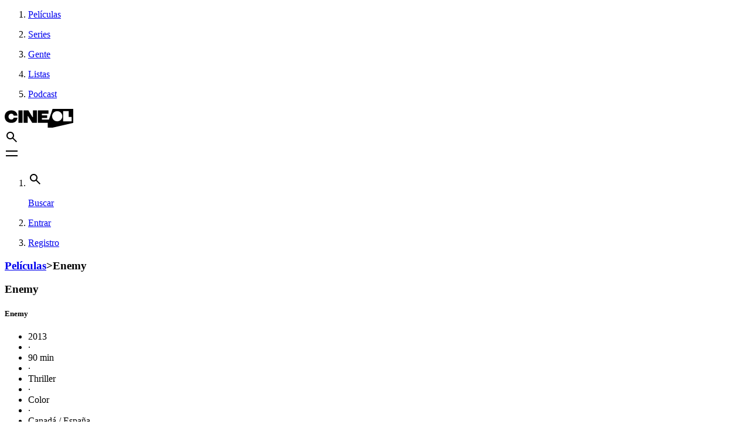

--- FILE ---
content_type: text/html; charset=utf-8
request_url: https://www.cineol.net/pelicula/enemy
body_size: 16706
content:
<!DOCTYPE html><html class="min-h-screen" prefix="og: https://ogp.me/ns#" lang="es"><head><meta charSet="utf-8"/><meta name="viewport" content="width=device-width,initial-scale=1"/><link rel="preload" as="image" href="https://assets.cineol.net/assets/logo-cineol.svg"/><link rel="preload" as="image" href="https://images.justwatch.com/icon/187161245/s100"/><link rel="preload" as="image" href="https://assets.cineol.net/assets/logo-ol-blue.svg"/><script async="" src="https://www.googletagmanager.com/gtag/js?id=G-1DEX27057L"></script><meta name="msvalidate.01" content="B655E3812011CD3E0B1CC8928E44250E"/><meta name="google-site-verification" content="Vdoo4Q2VEWi3o4H1e0hNyVqh1U8uVwJudnejNdgqUvY"/><meta name="google-adsense-account" content="ca-pub-9453617888128361"/><meta name="apple-mobile-web-app-title" content="Cineol"/><link rel="icon" type="image/x-icon" href="/favicon.ico"/><link rel="shortcut icon" href="/favicon.ico"/><link rel="icon" type="image/png" href="https://assets.cineol.net/assets/favicon-96x96.png" sizes="96x96"/><link rel="icon" type="image/svg+xml" href="https://assets.cineol.net/assets/favicon.svg"/><link rel="apple-touch-icon" sizes="180x180" href="https://assets.cineol.net/assets/apple-touch-icon.png"/><link rel="manifest" href="/manifest.json"/><title>Enemy (2013) - Película :: CINeol</title><meta name="description" content="Adam es un profesor de historia desganado que descubre por casualidad en una película a Anthony, un actor que es exactamente como él. A partir de entonces, su obsesión con encontrar a su doble y hablar con él cambiará por completo la vida de ambos hombres y la de sus respectivas parejas.Adaptación de la novela &#x27;El Hombre Duplicado&#x27;, de José Saramago."/><meta name="keywords" content="peliculas, actor, actriz, fotos, carteles, filmes, fichas, cine internacional, cine, estrenos, actor, actriz, fotos de actores, fotos de actrices, merchandising cine, carteles, que peli ver"/><link rel="canonical" href="https://www.cineol.net/pelicula/enemy"/><meta property="og:site_name" content="CINeol"/><meta property="og:type" content="video.movie"/><meta property="og:url" content="https://www.cineol.net/pelicula/enemy"/><meta property="og:title" content="Enemy (2013)"/><meta property="og:description" content="Adam es un profesor de historia desganado que descubre por casualidad en una película a Anthony, un actor que es exactamente como él. A partir de entonces, su obsesión con encontrar a su doble y hablar con él cambiará por completo la vida de ambos hombres y la de sus respectivas parejas.Adaptación de la novela &#x27;El Hombre Duplicado&#x27;, de José Saramago."/><meta property="og:image" content="https://assets.cineol.net/jep2rizv2sctq3kjdm53n7p5ha2v"/><meta property="og:image:width" content="824"/><meta property="og:image:height" content="480"/><link rel="modulepreload" href="/assets/entry.client-BjTjOK6T.js"/><link rel="modulepreload" href="/assets/jsx-runtime-D_zvdyIk.js"/><link rel="modulepreload" href="/assets/chunk-D4RADZKF-BmPkzATa.js"/><link rel="modulepreload" href="/assets/index-BK0rVF4x.js"/><link rel="modulepreload" href="/assets/root-Bi8pr1hN.js"/><link rel="modulepreload" href="/assets/with-props-BJqjKcAR.js"/><link rel="modulepreload" href="/assets/QueryClientProvider-D6zzccUb.js"/><link rel="modulepreload" href="/assets/useTranslation-Diz_IK69.js"/><link rel="modulepreload" href="/assets/CineolFooter-BMazsoYd.js"/><link rel="modulepreload" href="/assets/useAuthenticatedUser-BE-bG6sS.js"/><link rel="modulepreload" href="/assets/assets-5alBwgal.js"/><link rel="modulepreload" href="/assets/Icon-D8WGyfhT.js"/><link rel="modulepreload" href="/assets/TextLink-B-oKqWMy.js"/><link rel="modulepreload" href="/assets/Trans-CdLyLKJd.js"/><link rel="modulepreload" href="/assets/_app-BRq2TpiA.js"/><link rel="modulepreload" href="/assets/Layout-DQE7P3I9.js"/><link rel="modulepreload" href="/assets/BackToTop-D8LZBGFM.js"/><link rel="modulepreload" href="/assets/route-CmEjjj_m.js"/><link rel="modulepreload" href="/assets/BSOList-tTVDrlLM.js"/><link rel="modulepreload" href="/assets/JustWatchWidget-C5gn_TdY.js"/><link rel="modulepreload" href="/assets/ContentHeader-Di6tNhxt.js"/><link rel="modulepreload" href="/assets/Soundtrack-DxGTlLIY.js"/><link rel="modulepreload" href="/assets/utils-B83RvJAa.js"/><link rel="modulepreload" href="/assets/stringUtils-BZBinfn5.js"/><link rel="modulepreload" href="/assets/PageTemplate-CxSDNpuq.js"/><link rel="modulepreload" href="/assets/RatingStars-CERqQSuF.js"/><link rel="modulepreload" href="/assets/index-MUm0Zq_c.js"/><link rel="modulepreload" href="/assets/Tooltip-DwS1SN3d.js"/><link rel="modulepreload" href="/assets/Button-D7uWfp5v.js"/><link rel="modulepreload" href="/assets/Message-YHqvii8m.js"/><link rel="modulepreload" href="/assets/GalleryImage-CiYsmuGB.js"/><link rel="modulepreload" href="/assets/Breadcrumbs-CpZd0MMm.js"/><script type="application/ld+json">{"@context":"https://schema.org","@type":"Movie","url":"https://www.cineol.net/pelicula/enemy","name":"Enemy (2013)","alternateName":"Enemy","image":"https://assets.cineol.net/xvzp27suwdqnzrfu0krzy6wxxjmf","description":"Adam es un profesor de historia desganado que descubre por casualidad en una película a Anthony, un actor que es exactamente como él. A partir de entonces, su obsesión con encontrar a su doble y hablar con él cambiará por completo la vida de ambos hombres y la de sus respectivas parejas.Adaptación de la novela 'El Hombre Duplicado', de José Saramago.","genre":["Thriller"],"duration":"PT1H30M","dateCreated":"2024-03-31T08:24:23Z","dateModified":"2024-11-02T23:01:12Z","director":[{"@type":"Person","url":"https://www.cineol.net/gente/denis-villeneuve","name":"Denis Villeneuve","sameAs":"https://www.imdb.com/name/nm0898288/"}],"producer":[{"@type":"Person","url":"https://www.cineol.net/gente/m-a-faura","name":"M.A. Faura"},{"@type":"Person","url":"https://www.cineol.net/gente/niv-fichman","name":"Niv Fichman","sameAs":"https://www.imdb.com/name/nm0275651/"}],"actor":[{"@type":"Person","url":"https://www.cineol.net/gente/jake-gyllenhaal","name":"Jake Gyllenhaal","sameAs":"https://www.imdb.com/name/nm0350453/"},{"@type":"Person","url":"https://www.cineol.net/gente/sarah-gadon","name":"Sarah Gadon","sameAs":"https://www.imdb.com/name/nm0300589/"},{"@type":"Person","url":"https://www.cineol.net/gente/melanie-laurent","name":"Mélanie Laurent","sameAs":"https://www.imdb.com/name/nm0491259/"},{"@type":"Person","url":"https://www.cineol.net/gente/isabella-rossellini","name":"Isabella Rossellini","sameAs":"https://www.imdb.com/name/nm0000618/"},{"@type":"Person","url":"https://www.cineol.net/gente/jane-moffat","name":"Jane Moffat","sameAs":"https://www.imdb.com/name/nm0595576/"},{"@type":"Person","url":"https://www.cineol.net/gente/zoe-aggeliki","name":"Zoe Aggeliki","sameAs":"https://www.imdb.com/name/nm4499016/"},{"@type":"Person","url":"https://www.cineol.net/gente/joshua-peace","name":"Joshua Peace","sameAs":"https://www.imdb.com/name/nm0668702/"},{"@type":"Person","url":"https://www.cineol.net/gente/tim-post","name":"Tim Post","sameAs":"https://www.imdb.com/name/nm0692874/"}],"creator":[{"@type":"Person","url":"https://www.cineol.net/gente/javier-gullon","name":"Javier Gullón","sameAs":"https://www.imdb.com/name/nm1942197/"},{"@type":"Person","url":"https://www.cineol.net/gente/jose-saramago","name":"José Saramago","sameAs":"https://www.imdb.com/name/nm0764832/"}],"musicBy":[{"@type":"Person","url":"https://www.cineol.net/gente/danny-bensi","name":"Danny Bensi","sameAs":"https://www.imdb.com/name/nm3737483/"},{"@type":"Person","url":"https://www.cineol.net/gente/saunder-jurriaans","name":"Saunder Jurriaans","sameAs":"https://www.imdb.com/name/nm2450367/"}],"sameAs":"https://www.imdb.com/title/tt2316411/","countryOfOrigin":{"@type":"Country","name":"Canadá"},"aggregateRating":{"@type":"AggregateRating","ratingValue":6.26,"worstRating":0,"bestRating":10,"ratingCount":66}}</script><link rel="stylesheet" href="/assets/tailwind-BrrFgo4w.css"/><link rel="stylesheet" href="/assets/style-C3AFdEBK.css"/><script>
            window['gtag_enable_tcf_support'] = true;
          </script><script>
            window.dataLayer = window.dataLayer || [];
            function gtag(){dataLayer.push(arguments);}
            gtag('js', new Date());
            gtag('config', 'G-1DEX27057L');
          </script></head><body class="min-h-screen flex flex-col"><div class="min-h-screen"><header class="h-12 inset-0 lg:px-8 text-black lg:text-gray-80 border-b-[1px] border-gray-300 overflow-none
                "><nav class="lg:flex items-center justify-between h-full "><ol class="hidden lg:flex lg:flex-1 lg:justify-start text-sm h-full"><li><a class="flex h-full items-center px-2  hover:text-black hover:bg-hovered
  }" href="/busqueda/peliculas" target="_self" data-discover="true"><div class="flex cursor-pointer"><p class="self-center">Películas</p></div></a></li><li><a class="flex h-full items-center px-2  hover:text-black hover:bg-hovered
  }" href="/busqueda/series" target="_self" data-discover="true"><div class="flex cursor-pointer"><p class="self-center">Series</p></div></a></li><li><a class="flex h-full items-center px-2  hover:text-black hover:bg-hovered
  }" href="/busqueda/interpretes" target="_self" data-discover="true"><div class="flex cursor-pointer"><p class="self-center">Gente</p></div></a></li><li><a class="flex h-full items-center px-2  hover:text-black hover:bg-hovered
  }" href="/listas" target="_self" data-discover="true"><div class="flex cursor-pointer"><p class="self-center">Listas</p></div></a></li><li><a class="flex h-full items-center px-2  hover:text-black hover:bg-hovered
  }" href="https://www.podcastdecine.es" target="_blank"><div class="flex cursor-pointer"><p class="self-center">Podcast</p></div></a></li></ol><div class="flex h-full px-4 items-center"><a class="" href="/" data-discover="true"><img class="h-6" src="https://assets.cineol.net/assets/logo-cineol.svg" alt="cineol logo"/></a><div class="lg:hidden flex flex-1 justify-end items-center cursor-pointer"><div class="flex items-center space-x-4"><a class="flex items-center" href="/busqueda" data-discover="true"><span class=""><svg viewBox="0 0 24 24" width="24px" height="24px" xmlns="http://www.w3.org/2000/svg" xmlns:xlink="http://www.w3.org/1999/xlink" fill="black" role="img" focusable="true" class=""><title id="icon-search">Buscar</title><path d="M19.6 21L13.3 14.7C12.8 15.1 12.225 15.4167 11.575 15.65C10.925 15.8833 10.2333 16 9.5 16C7.68333 16 6.14583 15.3708 4.8875 14.1125C3.62917 12.8542 3 11.3167 3 9.5C3 7.68333 3.62917 6.14583 4.8875 4.8875C6.14583 3.62917 7.68333 3 9.5 3C11.3167 3 12.8542 3.62917 14.1125 4.8875C15.3708 6.14583 16 7.68333 16 9.5C16 10.2333 15.8833 10.925 15.65 11.575C15.4167 12.225 15.1 12.8 14.7 13.3L21 19.6L19.6 21ZM9.5 14C10.75 14 11.8125 13.5625 12.6875 12.6875C13.5625 11.8125 14 10.75 14 9.5C14 8.25 13.5625 7.1875 12.6875 6.3125C11.8125 5.4375 10.75 5 9.5 5C8.25 5 7.1875 5.4375 6.3125 6.3125C5.4375 7.1875 5 8.25 5 9.5C5 10.75 5.4375 11.8125 6.3125 12.6875C7.1875 13.5625 8.25 14 9.5 14Z" id="Shape" fill-rule="evenodd" clip-rule="evenodd"></path></svg></span></a><div class="flex items-center cursor-pointer"><span class=""><svg viewBox="0 0 24 24" width="24px" height="24px" xmlns="http://www.w3.org/2000/svg" xmlns:xlink="http://www.w3.org/1999/xlink" fill="black" role="img" focusable="true" class=""><title id="icon-menu">menu</title><path d="M2,17 L2,15 L22,15 L22,17 L2,17 Z M2,9 L2,7 L22,7 L22,9 L2,9 Z" id="Shape" fill-rule="evenodd" clip-rule="evenodd"></path></svg></span></div></div></div></div><ol class="hidden lg:flex lg:flex-1 lg:justify-end place-content-end text-sm h-full"><li><a class="flex h-full items-center px-2 mr-10 hover:text-black hover:bg-hovered
  }" href="/busqueda" target="_self" data-discover="true"><div class="flex cursor-pointer"><span class="mr-0.5 self-center"><svg viewBox="0 0 24 24" width="24px" height="24px" xmlns="http://www.w3.org/2000/svg" xmlns:xlink="http://www.w3.org/1999/xlink" fill="black" role="img" focusable="true" class=""><title id="icon-search">Buscar</title><path d="M19.6 21L13.3 14.7C12.8 15.1 12.225 15.4167 11.575 15.65C10.925 15.8833 10.2333 16 9.5 16C7.68333 16 6.14583 15.3708 4.8875 14.1125C3.62917 12.8542 3 11.3167 3 9.5C3 7.68333 3.62917 6.14583 4.8875 4.8875C6.14583 3.62917 7.68333 3 9.5 3C11.3167 3 12.8542 3.62917 14.1125 4.8875C15.3708 6.14583 16 7.68333 16 9.5C16 10.2333 15.8833 10.925 15.65 11.575C15.4167 12.225 15.1 12.8 14.7 13.3L21 19.6L19.6 21ZM9.5 14C10.75 14 11.8125 13.5625 12.6875 12.6875C13.5625 11.8125 14 10.75 14 9.5C14 8.25 13.5625 7.1875 12.6875 6.3125C11.8125 5.4375 10.75 5 9.5 5C8.25 5 7.1875 5.4375 6.3125 6.3125C5.4375 7.1875 5 8.25 5 9.5C5 10.75 5.4375 11.8125 6.3125 12.6875C7.1875 13.5625 8.25 14 9.5 14Z" id="Shape" fill-rule="evenodd" clip-rule="evenodd"></path></svg></span><p class="self-center">Buscar</p></div></a></li><li><a class="flex h-full items-center px-2  hover:text-black hover:bg-hovered
  }" href="/entrar" target="_self" data-discover="true"><div class="flex cursor-pointer"><p class="self-center">Entrar</p></div></a></li><li><a class="flex h-full items-center px-2  hover:text-black hover:bg-hovered
  }" href="/registro" target="_self" data-discover="true"><div class="flex cursor-pointer"><p class="self-center">Registro</p></div></a></li></ol></nav></header><main class="px-4 lg:px-0 lg:w-[69rem] lg:mx-auto flex-1"><main class="flex flex-col mt-12 mb-6 gap-12"><section id="informacion-general"><section class="flex flex-col gap-8"><h3 class="text-sm text-gray-80"><a href="/busqueda/peliculas" data-discover="true">Películas</a><span class="mx-2">&gt;</span><span>Enemy</span></h3><div class="flex flex-col gap-2 md:gap-4"><div class="flex items-center justify-between gap-4"><h1 class="font-inter-medium ">Enemy</h1></div><h5 class="mb-2 font-inter-medium text-placeholder">Enemy</h5><ul class="flex flex-wrap mb-6 text-gray-80 text-xl"><li>2013</li><li class="mx-1.5 font-inter-medium">·</li><li>90 min</li><li class="mx-1.5 font-inter-medium">·</li><li>Thriller</li><li class="mx-1.5 font-inter-medium">·</li><li>Color</li><li class="mx-1.5 font-inter-medium">·</li><li>Canadá / España</li></ul></div></section><nav class="my-[24px] lg:my-[48px] max-[500px]:w-screen max-[500px]:relative max-[500px]:left-[calc(-50vw+50%)] top-[1px]"><ol class="flex flex-inline gap-8 mt-4 mb-12 pb-2 border-b border-hovered overflow-x-scroll no-scrollbar px-4 md:px-0"><li class="shrink-0"><a class="pb-2 font-bold border-b-2 border-ebony" href="/pelicula/enemy#informacion-general" data-discover="true">Información general</a></li></ol></nav><section class="flex flex-col-reverse md:flex-row gap-8"><div class="flex-1 flex flex-col gap-12"><picture class="hidden md:block w-full"><source srcSet="https://assets.cineol.net/jep2rizv2sctq3kjdm53n7p5ha2v" media="(min-width: 600px)"/><img src="https://assets.cineol.net/jep2rizv2sctq3kjdm53n7p5ha2v" class="w-full" alt="Imagen de Enemy"/></picture><div class="text-justify">Adam es un profesor de historia desganado que descubre por casualidad en una película a Anthony, un actor que es exactamente como él. A partir de entonces, su obsesión con encontrar a su doble y hablar con él cambiará por completo la vida de ambos hombres y la de sus respectivas parejas.<br>Adaptación de la novela 'El Hombre Duplicado', de <a class="underlined" href="/gente/jose-saramago">José Saramago</a>.</div><div><ul class="grid grid-cols-2 gap-8 md:grid-cols-3"><li class="flex flex-col"><p class="font-inter-medium mb-2">Título original</p><p>Enemy</p></li><li class="flex flex-col"><p class="font-inter-medium mb-2">Duración</p><p>90 minutos</p></li><li class="flex flex-col"><p class="font-inter-medium mb-2">Dirección</p><div class="mb-1"><a class="underline underline-offset-[5px] decoration-gray-80 w-fit" href="/gente/denis-villeneuve" target="_self" data-discover="true">Denis Villeneuve</a></div></li><li class="flex flex-col"><p class="font-inter-medium mb-2">Producción</p><div class="mb-1"><a class="underline underline-offset-[5px] decoration-gray-80 w-fit" href="/gente/m-a-faura" target="_self" data-discover="true">M.A. Faura</a></div><div class="mb-1"><a class="underline underline-offset-[5px] decoration-gray-80 w-fit" href="/gente/niv-fichman" target="_self" data-discover="true">Niv Fichman</a></div></li><li class="flex flex-col"><p class="font-inter-medium mb-2">Guión</p><div class="mb-1"><a class="underline underline-offset-[5px] decoration-gray-80 w-fit" href="/gente/javier-gullon" target="_self" data-discover="true">Javier Gullón</a></div><div class="mb-1"><a class="underline underline-offset-[5px] decoration-gray-80 w-fit" href="/gente/jose-saramago" target="_self" data-discover="true">José Saramago</a><span> (<!-- -->novela<!-- -->)</span></div></li><li class="flex flex-col"><p class="font-inter-medium mb-2">Fotografía</p><div class="mb-1"><a class="underline underline-offset-[5px] decoration-gray-80 w-fit" href="/gente/nicolas-bolduc" target="_self" data-discover="true">Nicolas Bolduc</a></div></li><li class="flex flex-col"><p class="font-inter-medium mb-2">Música</p><div class="mb-1"><a class="underline underline-offset-[5px] decoration-gray-80 w-fit" href="/gente/danny-bensi" target="_self" data-discover="true">Danny Bensi</a></div><div class="mb-1"><a class="underline underline-offset-[5px] decoration-gray-80 w-fit" href="/gente/saunder-jurriaans" target="_self" data-discover="true">Saunder Jurriaans</a></div></li><li class="flex flex-col"><p class="font-inter-medium mb-2">Estreno España</p><p>28-mar-2014</p></li></ul></div></div><div class="w-full md:max-w-64 flex flex-col gap-6"><picture><source srcSet="https://assets.cineol.net/u27cwthd1to72nypcxrp5dmcntro" media="(min-width: 600px)"/><source srcSet="https://assets.cineol.net/xvzp27suwdqnzrfu0krzy6wxxjmf"/><img src="https://assets.cineol.net/xvzp27suwdqnzrfu0krzy6wxxjmf" alt="Poster de Enemy" class="w-[343px] h-[479px] lg:w-[253px] lg:h-[383px] mx-auto"/></picture><div><div class="social lg:basis-1/4 flex flex-col"><section class="border border-hovered flex justify-around items-center flex-col"><div class="flex justify-around items-center flex-col bg-info w-full"><div class="px-6 py-4"><p class="text-center text-sm font-body"><a class="underline" href="/registro">Regístrate</a> <!-- -->o<!-- --> <a class="underline" href="/entrar">Entra</a> <!-- -->para poder valorar el contenido</p></div></div><div class="overall-rating border-t flex justify-around items-center flex-col w-full"><p class="font-inter-medium text-gray-80 text-sm mb-2 mt-4">Valoraciones de los usuarios</p><div class="mb-4 flex items-center star-rating "><div class="rr--group rr--dir-x 
 
rr--space-sm star-rating" style="max-width:120px;margin-right:8px;--rr--fill-on-color:#F7B500;--rr--fill-off-color:#D9D9D9" role="img" aria-label="Rated 6.26 on 10"><div class="rr--box rr--hf-svg-on"><svg aria-hidden="true" class="rr--svg" xmlns="http://www.w3.org/2000/svg" viewBox="0 0 0 0" preserveAspectRatio="xMidYMid meet"><g shape-rendering="geometricPrecision"><path d="M 16 2.132813 L 11.835938 11.472656 L 1.664063 12.546875 L 9.261719 19.394531 L 7.140625 29.398438 L 16 24.289063 Z"></path></g></svg></div><div class="rr--box rr--hf-svg-on"><svg aria-hidden="true" class="rr--svg" xmlns="http://www.w3.org/2000/svg" viewBox="0 0 0 0" preserveAspectRatio="xMidYMid meet"><g shape-rendering="geometricPrecision"><path d="M 1.664063,2.132813 5.828125,11.472656 16,12.546875 8.402344,19.394531 10.523438,29.398438 1.664063,24.289063 Z"></path></g></svg></div><div class="rr--box rr--hf-svg-on"><svg aria-hidden="true" class="rr--svg" xmlns="http://www.w3.org/2000/svg" viewBox="0 0 0 0" preserveAspectRatio="xMidYMid meet"><g shape-rendering="geometricPrecision"><path d="M 16 2.132813 L 11.835938 11.472656 L 1.664063 12.546875 L 9.261719 19.394531 L 7.140625 29.398438 L 16 24.289063 Z"></path></g></svg></div><div class="rr--box rr--hf-svg-on"><svg aria-hidden="true" class="rr--svg" xmlns="http://www.w3.org/2000/svg" viewBox="0 0 0 0" preserveAspectRatio="xMidYMid meet"><g shape-rendering="geometricPrecision"><path d="M 1.664063,2.132813 5.828125,11.472656 16,12.546875 8.402344,19.394531 10.523438,29.398438 1.664063,24.289063 Z"></path></g></svg></div><div class="rr--box rr--hf-svg-on"><svg aria-hidden="true" class="rr--svg" xmlns="http://www.w3.org/2000/svg" viewBox="0 0 0 0" preserveAspectRatio="xMidYMid meet"><g shape-rendering="geometricPrecision"><path d="M 16 2.132813 L 11.835938 11.472656 L 1.664063 12.546875 L 9.261719 19.394531 L 7.140625 29.398438 L 16 24.289063 Z"></path></g></svg></div><div class="rr--box rr--hf-svg-on"><svg aria-hidden="true" class="rr--svg" xmlns="http://www.w3.org/2000/svg" viewBox="0 0 0 0" preserveAspectRatio="xMidYMid meet"><g shape-rendering="geometricPrecision"><path d="M 1.664063,2.132813 5.828125,11.472656 16,12.546875 8.402344,19.394531 10.523438,29.398438 1.664063,24.289063 Z"></path></g></svg></div><div class="rr--box rr--hf-svg-on"><svg aria-hidden="true" class="rr--svg" xmlns="http://www.w3.org/2000/svg" viewBox="0 0 0 0" preserveAspectRatio="xMidYMid meet"><defs><linearGradient id=":R2tl6m535:"><stop class="rr--svg-stop-1" offset="50%"></stop><stop class="rr--svg-stop-2" offset="50%"></stop></linearGradient></defs><g shape-rendering="geometricPrecision" fill="url(&#x27;#:R2tl6m535:&#x27;)"><path d="M 16 2.132813 L 11.835938 11.472656 L 1.664063 12.546875 L 9.261719 19.394531 L 7.140625 29.398438 L 16 24.289063 Z"></path></g></svg></div><div class="rr--box rr--hf-svg-off"><svg aria-hidden="true" class="rr--svg" xmlns="http://www.w3.org/2000/svg" viewBox="0 0 0 0" preserveAspectRatio="xMidYMid meet"><g shape-rendering="geometricPrecision"><path d="M 1.664063,2.132813 5.828125,11.472656 16,12.546875 8.402344,19.394531 10.523438,29.398438 1.664063,24.289063 Z"></path></g></svg></div><div class="rr--box rr--hf-svg-off"><svg aria-hidden="true" class="rr--svg" xmlns="http://www.w3.org/2000/svg" viewBox="0 0 0 0" preserveAspectRatio="xMidYMid meet"><g shape-rendering="geometricPrecision"><path d="M 16 2.132813 L 11.835938 11.472656 L 1.664063 12.546875 L 9.261719 19.394531 L 7.140625 29.398438 L 16 24.289063 Z"></path></g></svg></div><div class="rr--box rr--hf-svg-off"><svg aria-hidden="true" class="rr--svg" xmlns="http://www.w3.org/2000/svg" viewBox="0 0 0 0" preserveAspectRatio="xMidYMid meet"><g shape-rendering="geometricPrecision"><path d="M 1.664063,2.132813 5.828125,11.472656 16,12.546875 8.402344,19.394531 10.523438,29.398438 1.664063,24.289063 Z"></path></g></svg></div></div><p class="font-inter-medium text-gray-80 mt-0.5 text-xl">6.26</p></div></div></section></div></div></div></section></section><section id="donde-ver" class="bg-ui-bg-lazy md:p-12 p-6 -m-4 md:mx-0"><div class="block md:flex md:justify-between items-center"><h4 class="mr-4 md:mr-0">Dónde ver</h4><a href="https://www.justwatch.com/es/pelicula/enemy" target="_blank" class="flex inline-block mt-2 md:mt-0"><p class="text-gray-80">Gracias a</p><picture class="mr-4 md:mr-0"><img src="https://assets.cineol.net/assets/just-watch-logo.svg" alt="justwatch logo" class="mb-1 ml-2 inline-block m-auto"/></picture></a></div><div class="flex flex-wrap md:flex md:flex-inline mt-12 gap-12"><section><p class="mb-6">Suscripción</p><div class="flex flex-wrap gap-x-4 gap-y-4"><div><div class="border border-hovered"><a target="_blank" rel="noreferrer" href="https://click.justwatch.com/a?cx=[base64]&amp;r=https%3A%2F%2Fwww.filmin.es%2Fpelicula%2Fenemy&amp;uct_country=es"><div><img alt="Filmin" title="Filmin" src="https://images.justwatch.com/icon/187161245/s100" class="h-[63px] w-[63px]"/></div></a></div></div></div></section></div></section><section id="interpretes" class="flex flex-col gap-12 "><p class="text-3xl">Intérpretes</p><section class="grid grid-cols-2 gap-8"><div class="md:flex items-center"><a href="/gente/jake-gyllenhaal" data-discover="true"><picture><source srcSet="https://assets.cineol.net/tw4pra1ret2kqqvvlw37s56surm4" media="(min-width: 600px)"/><img src="https://assets.cineol.net/tw4pra1ret2kqqvvlw37s56surm4" alt="picture of actor Jake Gyllenhaal" class="w-full object-cover rounded" loading="lazy"/></picture></a><div class="md:ml-6"><a href="/gente/jake-gyllenhaal" data-discover="true"><h6 class="font-inter-medium">Jake Gyllenhaal</h6></a><p>Adam / Anthony</p></div></div><div class="md:flex items-center"><a href="/gente/sarah-gadon" data-discover="true"><picture><source srcSet="https://assets.cineol.net/vnxfirhhcw2lrwmlf1ufau210cbi" media="(min-width: 600px)"/><img src="https://assets.cineol.net/vnxfirhhcw2lrwmlf1ufau210cbi" alt="picture of actor Sarah Gadon" class="w-full object-cover rounded" loading="lazy"/></picture></a><div class="md:ml-6"><a href="/gente/sarah-gadon" data-discover="true"><h6 class="font-inter-medium">Sarah Gadon</h6></a><p>Helen</p></div></div><div class="md:flex items-center"><a href="/gente/melanie-laurent" data-discover="true"><picture><source srcSet="https://assets.cineol.net/evtjxu5emdcb1oow111vef778m88" media="(min-width: 600px)"/><img src="https://assets.cineol.net/evtjxu5emdcb1oow111vef778m88" alt="picture of actor Mélanie Laurent" class="w-full object-cover rounded" loading="lazy"/></picture></a><div class="md:ml-6"><a href="/gente/melanie-laurent" data-discover="true"><h6 class="font-inter-medium">Mélanie Laurent</h6></a><p>Mary</p></div></div><div class="md:flex items-center"><a href="/gente/isabella-rossellini" data-discover="true"><picture><source srcSet="https://assets.cineol.net/75ntc1qx4nxqjpqmi348m6nd8t6l" media="(min-width: 600px)"/><img src="https://assets.cineol.net/75ntc1qx4nxqjpqmi348m6nd8t6l" alt="picture of actor Isabella Rossellini" class="w-full object-cover rounded" loading="lazy"/></picture></a><div class="md:ml-6"><a href="/gente/isabella-rossellini" data-discover="true"><h6 class="font-inter-medium">Isabella Rossellini</h6></a><p>Madre de Adam</p></div></div><div class="md:flex items-center"><a href="/gente/jane-moffat" data-discover="true"><picture><source srcSet="https://assets.cineol.net/wnpggaexy3k649btxpfby4182aqg" media="(min-width: 600px)"/><img src="https://assets.cineol.net/wnpggaexy3k649btxpfby4182aqg" alt="picture of actor Jane Moffat" class="w-full object-cover rounded" loading="lazy"/></picture></a><div class="md:ml-6"><a href="/gente/jane-moffat" data-discover="true"><h6 class="font-inter-medium">Jane Moffat</h6></a><p>Eve</p></div></div><div class="md:flex items-center"><a href="/gente/zoe-aggeliki" data-discover="true"><picture><source srcSet="https://assets.cineol.net/rijp55h6u3dxj695vo1um0tl4wzd" media="(min-width: 600px)"/><img src="https://assets.cineol.net/rijp55h6u3dxj695vo1um0tl4wzd" alt="picture of actor Zoe Aggeliki" class="w-full object-cover rounded" loading="lazy"/></picture></a><div class="md:ml-6"><a href="/gente/zoe-aggeliki" data-discover="true"><h6 class="font-inter-medium">Zoe Aggeliki</h6></a><p>Ariane</p></div></div><div class="md:flex items-center"><a href="/gente/joshua-peace" data-discover="true"><picture><source srcSet="https://assets.cineol.net/wtionsdse18x40yivd8y9l96nt53" media="(min-width: 600px)"/><img src="https://assets.cineol.net/wtionsdse18x40yivd8y9l96nt53" alt="picture of actor Joshua Peace" class="w-full object-cover rounded" loading="lazy"/></picture></a><div class="md:ml-6"><a href="/gente/joshua-peace" data-discover="true"><h6 class="font-inter-medium">Joshua Peace</h6></a><p>Carl</p></div></div><div class="md:flex items-center"><a href="/gente/tim-post" data-discover="true"><picture><source srcSet="https://assets.cineol.net/yshjfzpua68d2zyuy6gfv8qyiicl" media="(min-width: 600px)"/><img src="https://assets.cineol.net/yshjfzpua68d2zyuy6gfv8qyiicl" alt="picture of actor Tim Post" class="w-full object-cover rounded" loading="lazy"/></picture></a><div class="md:ml-6"><a href="/gente/tim-post" data-discover="true"><h6 class="font-inter-medium">Tim Post</h6></a><p>Anthony, el conserje</p></div></div></section></section><section id="galeria" class="flex flex-col gap-12 "><p class="text-3xl">Galería de imágenes</p><div class="gallery grid gap-4 grid-cols-1 md:grid-cols-3 mb-6"><picture><source srcSet="https://assets.cineol.net/khxn8shomcz4vp9vyen6zvc5itv2" media="(min-width: 600px)"/><a href="https://assets.cineol.net/images/gallery/enemy/92284.jpg" target="_blank" rel="noreferrer"><img src="https://assets.cineol.net/khxn8shomcz4vp9vyen6zvc5itv2" alt="Jake Gyllenhaal y Mélanie Laurent en Enemy" class="object-contain w-full h-[218px] bg-gray-200" loading="lazy"/></a></picture><picture><source srcSet="https://assets.cineol.net/gpelc41vhpj7ov8y3derfs0zqd0v" media="(min-width: 600px)"/><a href="https://assets.cineol.net/images/gallery/enemy/92283.jpg" target="_blank" rel="noreferrer"><img src="https://assets.cineol.net/gpelc41vhpj7ov8y3derfs0zqd0v" alt="Sarah Gadon en Enemy" class="object-contain w-full h-[218px] bg-gray-200" loading="lazy"/></a></picture><picture><source srcSet="https://assets.cineol.net/7kx2z2ttn2p7i1qn6qz5acdveaww" media="(min-width: 600px)"/><a href="https://assets.cineol.net/images/gallery/enemy/92282.jpg" target="_blank" rel="noreferrer"><img src="https://assets.cineol.net/7kx2z2ttn2p7i1qn6qz5acdveaww" alt="Isabella Rossellini y Jake Gyllenhaal en Enemy" class="object-contain w-full h-[218px] bg-gray-200" loading="lazy"/></a></picture><picture><source srcSet="https://assets.cineol.net/cn35kiwezgjg0mi8t38yqo0loe00" media="(min-width: 600px)"/><a href="https://assets.cineol.net/images/gallery/enemy/92281.jpg" target="_blank" rel="noreferrer"><img src="https://assets.cineol.net/cn35kiwezgjg0mi8t38yqo0loe00" alt="Jake Gyllenhaal en Enemy" class="object-contain w-full h-[218px] bg-gray-200" loading="lazy"/></a></picture><picture><source srcSet="https://assets.cineol.net/1986ogm0pu7u572jzr9qy5c6ncjo" media="(min-width: 600px)"/><a href="https://assets.cineol.net/images/gallery/enemy/92280.jpg" target="_blank" rel="noreferrer"><img src="https://assets.cineol.net/1986ogm0pu7u572jzr9qy5c6ncjo" alt="Jake Gyllenhaal y Denis Villeneuve en Enemy" class="object-contain w-full h-[218px] bg-gray-200" loading="lazy"/></a></picture><picture><source srcSet="https://assets.cineol.net/h2pi1endeyq5l9l9y8kdoh1ruqg7" media="(min-width: 600px)"/><a href="https://assets.cineol.net/images/gallery/enemy/92279.jpg" target="_blank" rel="noreferrer"><img src="https://assets.cineol.net/h2pi1endeyq5l9l9y8kdoh1ruqg7" alt="Jake Gyllenhaal y Mélanie Laurent en Enemy" class="object-contain w-full h-[218px] bg-gray-200" loading="lazy"/></a></picture><picture><source srcSet="https://assets.cineol.net/engp8qeagesymvsjzeza5nc4y45u" media="(min-width: 600px)"/><a href="https://assets.cineol.net/images/gallery/enemy/92278.jpg" target="_blank" rel="noreferrer"><img src="https://assets.cineol.net/engp8qeagesymvsjzeza5nc4y45u" alt="Jake Gyllenhaal en Enemy" class="object-contain w-full h-[218px] bg-gray-200" loading="lazy"/></a></picture><picture><source srcSet="https://assets.cineol.net/ojkoigr6szfyn0rs56o9nzssxxe1" media="(min-width: 600px)"/><a href="https://assets.cineol.net/images/gallery/enemy/92277.jpg" target="_blank" rel="noreferrer"><img src="https://assets.cineol.net/ojkoigr6szfyn0rs56o9nzssxxe1" alt="Jake Gyllenhaal en Enemy" class="object-contain w-full h-[218px] bg-gray-200" loading="lazy"/></a></picture><picture><source srcSet="https://assets.cineol.net/x6ncawfvfkni8vqqlg0x5fyp1rmp" media="(min-width: 600px)"/><a href="https://assets.cineol.net/images/gallery/enemy/92276.jpg" target="_blank" rel="noreferrer"><img src="https://assets.cineol.net/x6ncawfvfkni8vqqlg0x5fyp1rmp" alt="Imagen de Enemy (Cartel internacional)" class="object-contain w-full h-[218px] bg-gray-200" loading="lazy"/></a></picture></div><a class="border border-black py-2 px-4 inline-block self-start" href="/imagenes/pelicula/enemy" data-discover="true">Ver todas las imágenes</a></section><section id="bso" class="flex flex-col gap-12 "><p class="text-3xl">Banda Sonora</p><ul class="grid grid-cols-1 gap-y-4 md:grid md:grid-cols-4 md:gap-x-8"><div><div class="flex flex-col items-center "><a href="/bso/enemy" data-discover="true"><picture class="w-[253px]  mx-auto mb-4 block"><source srcSet="https://assets.cineol.net/dojd14tx8hy2d37dgfdif7w1265w"/><img src="https://assets.cineol.net/umkv690ff96c7xpsr5xe0fjwk23c" alt="Carátula de la banda de sonido de Enemy" loading="lazy"/></picture></a><div class="content-center"><h2 class="text-sm text-center "><a href="/bso/enemy" data-discover="true">Enemy</a></h2><p class="text-sm text-center mt-1  text-gray-80">Danny Bensi &amp; Saunder Jurriaans</p><div class="mb-4 flex items-center star-rating justify-center mt-1 "><div class="rr--group rr--dir-x 
 
rr--space-sm star-rating" style="max-width:70px;margin-right:8px;--rr--fill-on-color:#F7B500;--rr--fill-off-color:#D9D9D9" role="img" aria-label="Not rated"><div class="rr--box rr--off"><svg aria-hidden="true" class="rr--svg" xmlns="http://www.w3.org/2000/svg" viewBox="0 0 0 0" preserveAspectRatio="xMidYMid meet"><g shape-rendering="geometricPrecision"><path d="M 16 2.132813 L 11.835938 11.472656 L 1.664063 12.546875 L 9.261719 19.394531 L 7.140625 29.398438 L 16 24.289063 Z"></path></g></svg></div><div class="rr--box rr--off"><svg aria-hidden="true" class="rr--svg" xmlns="http://www.w3.org/2000/svg" viewBox="0 0 0 0" preserveAspectRatio="xMidYMid meet"><g shape-rendering="geometricPrecision"><path d="M 1.664063,2.132813 5.828125,11.472656 16,12.546875 8.402344,19.394531 10.523438,29.398438 1.664063,24.289063 Z"></path></g></svg></div><div class="rr--box rr--off"><svg aria-hidden="true" class="rr--svg" xmlns="http://www.w3.org/2000/svg" viewBox="0 0 0 0" preserveAspectRatio="xMidYMid meet"><g shape-rendering="geometricPrecision"><path d="M 16 2.132813 L 11.835938 11.472656 L 1.664063 12.546875 L 9.261719 19.394531 L 7.140625 29.398438 L 16 24.289063 Z"></path></g></svg></div><div class="rr--box rr--off"><svg aria-hidden="true" class="rr--svg" xmlns="http://www.w3.org/2000/svg" viewBox="0 0 0 0" preserveAspectRatio="xMidYMid meet"><g shape-rendering="geometricPrecision"><path d="M 1.664063,2.132813 5.828125,11.472656 16,12.546875 8.402344,19.394531 10.523438,29.398438 1.664063,24.289063 Z"></path></g></svg></div><div class="rr--box rr--off"><svg aria-hidden="true" class="rr--svg" xmlns="http://www.w3.org/2000/svg" viewBox="0 0 0 0" preserveAspectRatio="xMidYMid meet"><g shape-rendering="geometricPrecision"><path d="M 16 2.132813 L 11.835938 11.472656 L 1.664063 12.546875 L 9.261719 19.394531 L 7.140625 29.398438 L 16 24.289063 Z"></path></g></svg></div><div class="rr--box rr--off"><svg aria-hidden="true" class="rr--svg" xmlns="http://www.w3.org/2000/svg" viewBox="0 0 0 0" preserveAspectRatio="xMidYMid meet"><g shape-rendering="geometricPrecision"><path d="M 1.664063,2.132813 5.828125,11.472656 16,12.546875 8.402344,19.394531 10.523438,29.398438 1.664063,24.289063 Z"></path></g></svg></div><div class="rr--box rr--off"><svg aria-hidden="true" class="rr--svg" xmlns="http://www.w3.org/2000/svg" viewBox="0 0 0 0" preserveAspectRatio="xMidYMid meet"><g shape-rendering="geometricPrecision"><path d="M 16 2.132813 L 11.835938 11.472656 L 1.664063 12.546875 L 9.261719 19.394531 L 7.140625 29.398438 L 16 24.289063 Z"></path></g></svg></div><div class="rr--box rr--off"><svg aria-hidden="true" class="rr--svg" xmlns="http://www.w3.org/2000/svg" viewBox="0 0 0 0" preserveAspectRatio="xMidYMid meet"><g shape-rendering="geometricPrecision"><path d="M 1.664063,2.132813 5.828125,11.472656 16,12.546875 8.402344,19.394531 10.523438,29.398438 1.664063,24.289063 Z"></path></g></svg></div><div class="rr--box rr--off"><svg aria-hidden="true" class="rr--svg" xmlns="http://www.w3.org/2000/svg" viewBox="0 0 0 0" preserveAspectRatio="xMidYMid meet"><g shape-rendering="geometricPrecision"><path d="M 16 2.132813 L 11.835938 11.472656 L 1.664063 12.546875 L 9.261719 19.394531 L 7.140625 29.398438 L 16 24.289063 Z"></path></g></svg></div><div class="rr--box rr--off"><svg aria-hidden="true" class="rr--svg" xmlns="http://www.w3.org/2000/svg" viewBox="0 0 0 0" preserveAspectRatio="xMidYMid meet"><g shape-rendering="geometricPrecision"><path d="M 1.664063,2.132813 5.828125,11.472656 16,12.546875 8.402344,19.394531 10.523438,29.398438 1.664063,24.289063 Z"></path></g></svg></div></div><p class="font-inter-medium text-gray-80 mt-0.5 text-sm ">S/V</p></div></div></div></div></ul></section><section id="peliculas-similares" class="flex flex-col gap-12 "><p class="text-3xl">Películas Similares</p><ul class="grid md:grid-cols-2 gap-4 md:gap-8"><li class="flex gap-8 items-center"><a class="shrink-0 md:basis-1/2 max-w-[160px]" href="/pelicula/zodiac" data-discover="true"><picture><source srcSet="https://assets.cineol.net/62wf9qdxzycgmrbqo3c1we36zbbo" media="(min-width: 600px)"/><img src="https://assets.cineol.net/4gqvwgt5b22icx6wbbt9qutvnewm" alt="poster of movie Zodiac" loading="lazy" class="rounded"/></picture></a><div><p class="mb-1"></p><h6 class="font-inter-medium mb-4"><a href="/pelicula/zodiac" data-discover="true">Zodiac (2007)</a></h6><div class="mb-4 flex items-center star-rating "><div class="rr--group rr--dir-x 
 
rr--space-sm star-rating" style="max-width:120px;margin-right:8px;--rr--fill-on-color:#F7B500;--rr--fill-off-color:#D9D9D9" role="img" aria-label="Rated 7.35 on 10"><div class="rr--box rr--hf-svg-on"><svg aria-hidden="true" class="rr--svg" xmlns="http://www.w3.org/2000/svg" viewBox="0 0 0 0" preserveAspectRatio="xMidYMid meet"><g shape-rendering="geometricPrecision"><path d="M 16 2.132813 L 11.835938 11.472656 L 1.664063 12.546875 L 9.261719 19.394531 L 7.140625 29.398438 L 16 24.289063 Z"></path></g></svg></div><div class="rr--box rr--hf-svg-on"><svg aria-hidden="true" class="rr--svg" xmlns="http://www.w3.org/2000/svg" viewBox="0 0 0 0" preserveAspectRatio="xMidYMid meet"><g shape-rendering="geometricPrecision"><path d="M 1.664063,2.132813 5.828125,11.472656 16,12.546875 8.402344,19.394531 10.523438,29.398438 1.664063,24.289063 Z"></path></g></svg></div><div class="rr--box rr--hf-svg-on"><svg aria-hidden="true" class="rr--svg" xmlns="http://www.w3.org/2000/svg" viewBox="0 0 0 0" preserveAspectRatio="xMidYMid meet"><g shape-rendering="geometricPrecision"><path d="M 16 2.132813 L 11.835938 11.472656 L 1.664063 12.546875 L 9.261719 19.394531 L 7.140625 29.398438 L 16 24.289063 Z"></path></g></svg></div><div class="rr--box rr--hf-svg-on"><svg aria-hidden="true" class="rr--svg" xmlns="http://www.w3.org/2000/svg" viewBox="0 0 0 0" preserveAspectRatio="xMidYMid meet"><g shape-rendering="geometricPrecision"><path d="M 1.664063,2.132813 5.828125,11.472656 16,12.546875 8.402344,19.394531 10.523438,29.398438 1.664063,24.289063 Z"></path></g></svg></div><div class="rr--box rr--hf-svg-on"><svg aria-hidden="true" class="rr--svg" xmlns="http://www.w3.org/2000/svg" viewBox="0 0 0 0" preserveAspectRatio="xMidYMid meet"><g shape-rendering="geometricPrecision"><path d="M 16 2.132813 L 11.835938 11.472656 L 1.664063 12.546875 L 9.261719 19.394531 L 7.140625 29.398438 L 16 24.289063 Z"></path></g></svg></div><div class="rr--box rr--hf-svg-on"><svg aria-hidden="true" class="rr--svg" xmlns="http://www.w3.org/2000/svg" viewBox="0 0 0 0" preserveAspectRatio="xMidYMid meet"><g shape-rendering="geometricPrecision"><path d="M 1.664063,2.132813 5.828125,11.472656 16,12.546875 8.402344,19.394531 10.523438,29.398438 1.664063,24.289063 Z"></path></g></svg></div><div class="rr--box rr--hf-svg-on"><svg aria-hidden="true" class="rr--svg" xmlns="http://www.w3.org/2000/svg" viewBox="0 0 0 0" preserveAspectRatio="xMidYMid meet"><g shape-rendering="geometricPrecision"><path d="M 16 2.132813 L 11.835938 11.472656 L 1.664063 12.546875 L 9.261719 19.394531 L 7.140625 29.398438 L 16 24.289063 Z"></path></g></svg></div><div class="rr--box rr--hf-svg-on"><svg aria-hidden="true" class="rr--svg" xmlns="http://www.w3.org/2000/svg" viewBox="0 0 0 0" preserveAspectRatio="xMidYMid meet"><defs><linearGradient id=":R63oct35:"><stop class="rr--svg-stop-1" offset="50%"></stop><stop class="rr--svg-stop-2" offset="50%"></stop></linearGradient></defs><g shape-rendering="geometricPrecision" fill="url(&#x27;#:R63oct35:&#x27;)"><path d="M 1.664063,2.132813 5.828125,11.472656 16,12.546875 8.402344,19.394531 10.523438,29.398438 1.664063,24.289063 Z"></path></g></svg></div><div class="rr--box rr--hf-svg-off"><svg aria-hidden="true" class="rr--svg" xmlns="http://www.w3.org/2000/svg" viewBox="0 0 0 0" preserveAspectRatio="xMidYMid meet"><g shape-rendering="geometricPrecision"><path d="M 16 2.132813 L 11.835938 11.472656 L 1.664063 12.546875 L 9.261719 19.394531 L 7.140625 29.398438 L 16 24.289063 Z"></path></g></svg></div><div class="rr--box rr--hf-svg-off"><svg aria-hidden="true" class="rr--svg" xmlns="http://www.w3.org/2000/svg" viewBox="0 0 0 0" preserveAspectRatio="xMidYMid meet"><g shape-rendering="geometricPrecision"><path d="M 1.664063,2.132813 5.828125,11.472656 16,12.546875 8.402344,19.394531 10.523438,29.398438 1.664063,24.289063 Z"></path></g></svg></div></div><p class="font-inter-medium text-gray-80 mt-0.5 text-xl">7.35</p></div></div></li><li class="flex gap-8 items-center"><a class="shrink-0 md:basis-1/2 max-w-[160px]" href="/pelicula/codigo-fuente" data-discover="true"><picture><source srcSet="https://assets.cineol.net/jxirmkc5j83bl9w21cd90njoe9ag" media="(min-width: 600px)"/><img src="https://assets.cineol.net/xbaufxpfzy08nbcsqcy8yu9s58wz" alt="poster of movie Código fuente" loading="lazy" class="rounded"/></picture></a><div><p class="mb-1"></p><h6 class="font-inter-medium mb-4"><a href="/pelicula/codigo-fuente" data-discover="true">Código fuente (2011)</a></h6><div class="mb-4 flex items-center star-rating "><div class="rr--group rr--dir-x 
 
rr--space-sm star-rating" style="max-width:120px;margin-right:8px;--rr--fill-on-color:#F7B500;--rr--fill-off-color:#D9D9D9" role="img" aria-label="Rated 6.79 on 10"><div class="rr--box rr--on"><svg aria-hidden="true" class="rr--svg" xmlns="http://www.w3.org/2000/svg" viewBox="0 0 0 0" preserveAspectRatio="xMidYMid meet"><g shape-rendering="geometricPrecision"><path d="M 16 2.132813 L 11.835938 11.472656 L 1.664063 12.546875 L 9.261719 19.394531 L 7.140625 29.398438 L 16 24.289063 Z"></path></g></svg></div><div class="rr--box rr--on"><svg aria-hidden="true" class="rr--svg" xmlns="http://www.w3.org/2000/svg" viewBox="0 0 0 0" preserveAspectRatio="xMidYMid meet"><g shape-rendering="geometricPrecision"><path d="M 1.664063,2.132813 5.828125,11.472656 16,12.546875 8.402344,19.394531 10.523438,29.398438 1.664063,24.289063 Z"></path></g></svg></div><div class="rr--box rr--on"><svg aria-hidden="true" class="rr--svg" xmlns="http://www.w3.org/2000/svg" viewBox="0 0 0 0" preserveAspectRatio="xMidYMid meet"><g shape-rendering="geometricPrecision"><path d="M 16 2.132813 L 11.835938 11.472656 L 1.664063 12.546875 L 9.261719 19.394531 L 7.140625 29.398438 L 16 24.289063 Z"></path></g></svg></div><div class="rr--box rr--on"><svg aria-hidden="true" class="rr--svg" xmlns="http://www.w3.org/2000/svg" viewBox="0 0 0 0" preserveAspectRatio="xMidYMid meet"><g shape-rendering="geometricPrecision"><path d="M 1.664063,2.132813 5.828125,11.472656 16,12.546875 8.402344,19.394531 10.523438,29.398438 1.664063,24.289063 Z"></path></g></svg></div><div class="rr--box rr--on"><svg aria-hidden="true" class="rr--svg" xmlns="http://www.w3.org/2000/svg" viewBox="0 0 0 0" preserveAspectRatio="xMidYMid meet"><g shape-rendering="geometricPrecision"><path d="M 16 2.132813 L 11.835938 11.472656 L 1.664063 12.546875 L 9.261719 19.394531 L 7.140625 29.398438 L 16 24.289063 Z"></path></g></svg></div><div class="rr--box rr--on"><svg aria-hidden="true" class="rr--svg" xmlns="http://www.w3.org/2000/svg" viewBox="0 0 0 0" preserveAspectRatio="xMidYMid meet"><g shape-rendering="geometricPrecision"><path d="M 1.664063,2.132813 5.828125,11.472656 16,12.546875 8.402344,19.394531 10.523438,29.398438 1.664063,24.289063 Z"></path></g></svg></div><div class="rr--box rr--on"><svg aria-hidden="true" class="rr--svg" xmlns="http://www.w3.org/2000/svg" viewBox="0 0 0 0" preserveAspectRatio="xMidYMid meet"><g shape-rendering="geometricPrecision"><path d="M 16 2.132813 L 11.835938 11.472656 L 1.664063 12.546875 L 9.261719 19.394531 L 7.140625 29.398438 L 16 24.289063 Z"></path></g></svg></div><div class="rr--box rr--off"><svg aria-hidden="true" class="rr--svg" xmlns="http://www.w3.org/2000/svg" viewBox="0 0 0 0" preserveAspectRatio="xMidYMid meet"><g shape-rendering="geometricPrecision"><path d="M 1.664063,2.132813 5.828125,11.472656 16,12.546875 8.402344,19.394531 10.523438,29.398438 1.664063,24.289063 Z"></path></g></svg></div><div class="rr--box rr--off"><svg aria-hidden="true" class="rr--svg" xmlns="http://www.w3.org/2000/svg" viewBox="0 0 0 0" preserveAspectRatio="xMidYMid meet"><g shape-rendering="geometricPrecision"><path d="M 16 2.132813 L 11.835938 11.472656 L 1.664063 12.546875 L 9.261719 19.394531 L 7.140625 29.398438 L 16 24.289063 Z"></path></g></svg></div><div class="rr--box rr--off"><svg aria-hidden="true" class="rr--svg" xmlns="http://www.w3.org/2000/svg" viewBox="0 0 0 0" preserveAspectRatio="xMidYMid meet"><g shape-rendering="geometricPrecision"><path d="M 1.664063,2.132813 5.828125,11.472656 16,12.546875 8.402344,19.394531 10.523438,29.398438 1.664063,24.289063 Z"></path></g></svg></div></div><p class="font-inter-medium text-gray-80 mt-0.5 text-xl">6.79</p></div></div></li><li class="flex gap-8 items-center"><a class="shrink-0 md:basis-1/2 max-w-[160px]" href="/pelicula/incendies" data-discover="true"><picture><source srcSet="https://assets.cineol.net/3msqfirm9hq4x6w0n455cqlshjb8" media="(min-width: 600px)"/><img src="https://assets.cineol.net/8wbs6wiez4lfdwaqthjumwwk01ia" alt="poster of movie Incendies" loading="lazy" class="rounded"/></picture></a><div><p class="mb-1"></p><h6 class="font-inter-medium mb-4"><a href="/pelicula/incendies" data-discover="true">Incendies (2010)</a></h6><div class="mb-4 flex items-center star-rating "><div class="rr--group rr--dir-x 
 
rr--space-sm star-rating" style="max-width:120px;margin-right:8px;--rr--fill-on-color:#F7B500;--rr--fill-off-color:#D9D9D9" role="img" aria-label="Rated 7.91 on 10"><div class="rr--box rr--on"><svg aria-hidden="true" class="rr--svg" xmlns="http://www.w3.org/2000/svg" viewBox="0 0 0 0" preserveAspectRatio="xMidYMid meet"><g shape-rendering="geometricPrecision"><path d="M 16 2.132813 L 11.835938 11.472656 L 1.664063 12.546875 L 9.261719 19.394531 L 7.140625 29.398438 L 16 24.289063 Z"></path></g></svg></div><div class="rr--box rr--on"><svg aria-hidden="true" class="rr--svg" xmlns="http://www.w3.org/2000/svg" viewBox="0 0 0 0" preserveAspectRatio="xMidYMid meet"><g shape-rendering="geometricPrecision"><path d="M 1.664063,2.132813 5.828125,11.472656 16,12.546875 8.402344,19.394531 10.523438,29.398438 1.664063,24.289063 Z"></path></g></svg></div><div class="rr--box rr--on"><svg aria-hidden="true" class="rr--svg" xmlns="http://www.w3.org/2000/svg" viewBox="0 0 0 0" preserveAspectRatio="xMidYMid meet"><g shape-rendering="geometricPrecision"><path d="M 16 2.132813 L 11.835938 11.472656 L 1.664063 12.546875 L 9.261719 19.394531 L 7.140625 29.398438 L 16 24.289063 Z"></path></g></svg></div><div class="rr--box rr--on"><svg aria-hidden="true" class="rr--svg" xmlns="http://www.w3.org/2000/svg" viewBox="0 0 0 0" preserveAspectRatio="xMidYMid meet"><g shape-rendering="geometricPrecision"><path d="M 1.664063,2.132813 5.828125,11.472656 16,12.546875 8.402344,19.394531 10.523438,29.398438 1.664063,24.289063 Z"></path></g></svg></div><div class="rr--box rr--on"><svg aria-hidden="true" class="rr--svg" xmlns="http://www.w3.org/2000/svg" viewBox="0 0 0 0" preserveAspectRatio="xMidYMid meet"><g shape-rendering="geometricPrecision"><path d="M 16 2.132813 L 11.835938 11.472656 L 1.664063 12.546875 L 9.261719 19.394531 L 7.140625 29.398438 L 16 24.289063 Z"></path></g></svg></div><div class="rr--box rr--on"><svg aria-hidden="true" class="rr--svg" xmlns="http://www.w3.org/2000/svg" viewBox="0 0 0 0" preserveAspectRatio="xMidYMid meet"><g shape-rendering="geometricPrecision"><path d="M 1.664063,2.132813 5.828125,11.472656 16,12.546875 8.402344,19.394531 10.523438,29.398438 1.664063,24.289063 Z"></path></g></svg></div><div class="rr--box rr--on"><svg aria-hidden="true" class="rr--svg" xmlns="http://www.w3.org/2000/svg" viewBox="0 0 0 0" preserveAspectRatio="xMidYMid meet"><g shape-rendering="geometricPrecision"><path d="M 16 2.132813 L 11.835938 11.472656 L 1.664063 12.546875 L 9.261719 19.394531 L 7.140625 29.398438 L 16 24.289063 Z"></path></g></svg></div><div class="rr--box rr--on"><svg aria-hidden="true" class="rr--svg" xmlns="http://www.w3.org/2000/svg" viewBox="0 0 0 0" preserveAspectRatio="xMidYMid meet"><g shape-rendering="geometricPrecision"><path d="M 1.664063,2.132813 5.828125,11.472656 16,12.546875 8.402344,19.394531 10.523438,29.398438 1.664063,24.289063 Z"></path></g></svg></div><div class="rr--box rr--off"><svg aria-hidden="true" class="rr--svg" xmlns="http://www.w3.org/2000/svg" viewBox="0 0 0 0" preserveAspectRatio="xMidYMid meet"><g shape-rendering="geometricPrecision"><path d="M 16 2.132813 L 11.835938 11.472656 L 1.664063 12.546875 L 9.261719 19.394531 L 7.140625 29.398438 L 16 24.289063 Z"></path></g></svg></div><div class="rr--box rr--off"><svg aria-hidden="true" class="rr--svg" xmlns="http://www.w3.org/2000/svg" viewBox="0 0 0 0" preserveAspectRatio="xMidYMid meet"><g shape-rendering="geometricPrecision"><path d="M 1.664063,2.132813 5.828125,11.472656 16,12.546875 8.402344,19.394531 10.523438,29.398438 1.664063,24.289063 Z"></path></g></svg></div></div><p class="font-inter-medium text-gray-80 mt-0.5 text-xl">7.91</p></div></div></li><li class="flex gap-8 items-center"><a class="shrink-0 md:basis-1/2 max-w-[160px]" href="/pelicula/under-the-skin" data-discover="true"><picture><source srcSet="https://assets.cineol.net/nqux7zn4di13rnfo52w9icx0fmc9" media="(min-width: 600px)"/><img src="https://assets.cineol.net/mujziplb0ecc5x7vo2u4wplgedi8" alt="poster of movie Under the Skin" loading="lazy" class="rounded"/></picture></a><div><p class="mb-1"></p><h6 class="font-inter-medium mb-4"><a href="/pelicula/under-the-skin" data-discover="true">Under the Skin (2013)</a></h6><div class="mb-4 flex items-center star-rating "><div class="rr--group rr--dir-x 
 
rr--space-sm star-rating" style="max-width:120px;margin-right:8px;--rr--fill-on-color:#F7B500;--rr--fill-off-color:#D9D9D9" role="img" aria-label="Rated 6.2 on 10"><div class="rr--box rr--on"><svg aria-hidden="true" class="rr--svg" xmlns="http://www.w3.org/2000/svg" viewBox="0 0 0 0" preserveAspectRatio="xMidYMid meet"><g shape-rendering="geometricPrecision"><path d="M 16 2.132813 L 11.835938 11.472656 L 1.664063 12.546875 L 9.261719 19.394531 L 7.140625 29.398438 L 16 24.289063 Z"></path></g></svg></div><div class="rr--box rr--on"><svg aria-hidden="true" class="rr--svg" xmlns="http://www.w3.org/2000/svg" viewBox="0 0 0 0" preserveAspectRatio="xMidYMid meet"><g shape-rendering="geometricPrecision"><path d="M 1.664063,2.132813 5.828125,11.472656 16,12.546875 8.402344,19.394531 10.523438,29.398438 1.664063,24.289063 Z"></path></g></svg></div><div class="rr--box rr--on"><svg aria-hidden="true" class="rr--svg" xmlns="http://www.w3.org/2000/svg" viewBox="0 0 0 0" preserveAspectRatio="xMidYMid meet"><g shape-rendering="geometricPrecision"><path d="M 16 2.132813 L 11.835938 11.472656 L 1.664063 12.546875 L 9.261719 19.394531 L 7.140625 29.398438 L 16 24.289063 Z"></path></g></svg></div><div class="rr--box rr--on"><svg aria-hidden="true" class="rr--svg" xmlns="http://www.w3.org/2000/svg" viewBox="0 0 0 0" preserveAspectRatio="xMidYMid meet"><g shape-rendering="geometricPrecision"><path d="M 1.664063,2.132813 5.828125,11.472656 16,12.546875 8.402344,19.394531 10.523438,29.398438 1.664063,24.289063 Z"></path></g></svg></div><div class="rr--box rr--on"><svg aria-hidden="true" class="rr--svg" xmlns="http://www.w3.org/2000/svg" viewBox="0 0 0 0" preserveAspectRatio="xMidYMid meet"><g shape-rendering="geometricPrecision"><path d="M 16 2.132813 L 11.835938 11.472656 L 1.664063 12.546875 L 9.261719 19.394531 L 7.140625 29.398438 L 16 24.289063 Z"></path></g></svg></div><div class="rr--box rr--on"><svg aria-hidden="true" class="rr--svg" xmlns="http://www.w3.org/2000/svg" viewBox="0 0 0 0" preserveAspectRatio="xMidYMid meet"><g shape-rendering="geometricPrecision"><path d="M 1.664063,2.132813 5.828125,11.472656 16,12.546875 8.402344,19.394531 10.523438,29.398438 1.664063,24.289063 Z"></path></g></svg></div><div class="rr--box rr--off"><svg aria-hidden="true" class="rr--svg" xmlns="http://www.w3.org/2000/svg" viewBox="0 0 0 0" preserveAspectRatio="xMidYMid meet"><g shape-rendering="geometricPrecision"><path d="M 16 2.132813 L 11.835938 11.472656 L 1.664063 12.546875 L 9.261719 19.394531 L 7.140625 29.398438 L 16 24.289063 Z"></path></g></svg></div><div class="rr--box rr--off"><svg aria-hidden="true" class="rr--svg" xmlns="http://www.w3.org/2000/svg" viewBox="0 0 0 0" preserveAspectRatio="xMidYMid meet"><g shape-rendering="geometricPrecision"><path d="M 1.664063,2.132813 5.828125,11.472656 16,12.546875 8.402344,19.394531 10.523438,29.398438 1.664063,24.289063 Z"></path></g></svg></div><div class="rr--box rr--off"><svg aria-hidden="true" class="rr--svg" xmlns="http://www.w3.org/2000/svg" viewBox="0 0 0 0" preserveAspectRatio="xMidYMid meet"><g shape-rendering="geometricPrecision"><path d="M 16 2.132813 L 11.835938 11.472656 L 1.664063 12.546875 L 9.261719 19.394531 L 7.140625 29.398438 L 16 24.289063 Z"></path></g></svg></div><div class="rr--box rr--off"><svg aria-hidden="true" class="rr--svg" xmlns="http://www.w3.org/2000/svg" viewBox="0 0 0 0" preserveAspectRatio="xMidYMid meet"><g shape-rendering="geometricPrecision"><path d="M 1.664063,2.132813 5.828125,11.472656 16,12.546875 8.402344,19.394531 10.523438,29.398438 1.664063,24.289063 Z"></path></g></svg></div></div><p class="font-inter-medium text-gray-80 mt-0.5 text-xl">6.20</p></div></div></li><li class="flex gap-8 items-center"><a class="shrink-0 md:basis-1/2 max-w-[160px]" href="/pelicula/el-doble" data-discover="true"><picture><source srcSet="https://assets.cineol.net/lkyrq8740uoxxw7eeuz65ifugzsi" media="(min-width: 600px)"/><img src="https://assets.cineol.net/0ko10osrmnqytjzu4g6iw73trt07" alt="poster of movie El Doble" loading="lazy" class="rounded"/></picture></a><div><p class="mb-1"></p><h6 class="font-inter-medium mb-4"><a href="/pelicula/el-doble" data-discover="true">El Doble (2013)</a></h6><div class="mb-4 flex items-center star-rating "><div class="rr--group rr--dir-x 
 
rr--space-sm star-rating" style="max-width:120px;margin-right:8px;--rr--fill-on-color:#F7B500;--rr--fill-off-color:#D9D9D9" role="img" aria-label="Rated 6.26 on 10"><div class="rr--box rr--hf-svg-on"><svg aria-hidden="true" class="rr--svg" xmlns="http://www.w3.org/2000/svg" viewBox="0 0 0 0" preserveAspectRatio="xMidYMid meet"><g shape-rendering="geometricPrecision"><path d="M 16 2.132813 L 11.835938 11.472656 L 1.664063 12.546875 L 9.261719 19.394531 L 7.140625 29.398438 L 16 24.289063 Z"></path></g></svg></div><div class="rr--box rr--hf-svg-on"><svg aria-hidden="true" class="rr--svg" xmlns="http://www.w3.org/2000/svg" viewBox="0 0 0 0" preserveAspectRatio="xMidYMid meet"><g shape-rendering="geometricPrecision"><path d="M 1.664063,2.132813 5.828125,11.472656 16,12.546875 8.402344,19.394531 10.523438,29.398438 1.664063,24.289063 Z"></path></g></svg></div><div class="rr--box rr--hf-svg-on"><svg aria-hidden="true" class="rr--svg" xmlns="http://www.w3.org/2000/svg" viewBox="0 0 0 0" preserveAspectRatio="xMidYMid meet"><g shape-rendering="geometricPrecision"><path d="M 16 2.132813 L 11.835938 11.472656 L 1.664063 12.546875 L 9.261719 19.394531 L 7.140625 29.398438 L 16 24.289063 Z"></path></g></svg></div><div class="rr--box rr--hf-svg-on"><svg aria-hidden="true" class="rr--svg" xmlns="http://www.w3.org/2000/svg" viewBox="0 0 0 0" preserveAspectRatio="xMidYMid meet"><g shape-rendering="geometricPrecision"><path d="M 1.664063,2.132813 5.828125,11.472656 16,12.546875 8.402344,19.394531 10.523438,29.398438 1.664063,24.289063 Z"></path></g></svg></div><div class="rr--box rr--hf-svg-on"><svg aria-hidden="true" class="rr--svg" xmlns="http://www.w3.org/2000/svg" viewBox="0 0 0 0" preserveAspectRatio="xMidYMid meet"><g shape-rendering="geometricPrecision"><path d="M 16 2.132813 L 11.835938 11.472656 L 1.664063 12.546875 L 9.261719 19.394531 L 7.140625 29.398438 L 16 24.289063 Z"></path></g></svg></div><div class="rr--box rr--hf-svg-on"><svg aria-hidden="true" class="rr--svg" xmlns="http://www.w3.org/2000/svg" viewBox="0 0 0 0" preserveAspectRatio="xMidYMid meet"><g shape-rendering="geometricPrecision"><path d="M 1.664063,2.132813 5.828125,11.472656 16,12.546875 8.402344,19.394531 10.523438,29.398438 1.664063,24.289063 Z"></path></g></svg></div><div class="rr--box rr--hf-svg-on"><svg aria-hidden="true" class="rr--svg" xmlns="http://www.w3.org/2000/svg" viewBox="0 0 0 0" preserveAspectRatio="xMidYMid meet"><defs><linearGradient id=":R5rpct35:"><stop class="rr--svg-stop-1" offset="50%"></stop><stop class="rr--svg-stop-2" offset="50%"></stop></linearGradient></defs><g shape-rendering="geometricPrecision" fill="url(&#x27;#:R5rpct35:&#x27;)"><path d="M 16 2.132813 L 11.835938 11.472656 L 1.664063 12.546875 L 9.261719 19.394531 L 7.140625 29.398438 L 16 24.289063 Z"></path></g></svg></div><div class="rr--box rr--hf-svg-off"><svg aria-hidden="true" class="rr--svg" xmlns="http://www.w3.org/2000/svg" viewBox="0 0 0 0" preserveAspectRatio="xMidYMid meet"><g shape-rendering="geometricPrecision"><path d="M 1.664063,2.132813 5.828125,11.472656 16,12.546875 8.402344,19.394531 10.523438,29.398438 1.664063,24.289063 Z"></path></g></svg></div><div class="rr--box rr--hf-svg-off"><svg aria-hidden="true" class="rr--svg" xmlns="http://www.w3.org/2000/svg" viewBox="0 0 0 0" preserveAspectRatio="xMidYMid meet"><g shape-rendering="geometricPrecision"><path d="M 16 2.132813 L 11.835938 11.472656 L 1.664063 12.546875 L 9.261719 19.394531 L 7.140625 29.398438 L 16 24.289063 Z"></path></g></svg></div><div class="rr--box rr--hf-svg-off"><svg aria-hidden="true" class="rr--svg" xmlns="http://www.w3.org/2000/svg" viewBox="0 0 0 0" preserveAspectRatio="xMidYMid meet"><g shape-rendering="geometricPrecision"><path d="M 1.664063,2.132813 5.828125,11.472656 16,12.546875 8.402344,19.394531 10.523438,29.398438 1.664063,24.289063 Z"></path></g></svg></div></div><p class="font-inter-medium text-gray-80 mt-0.5 text-xl">6.26</p></div></div></li><li class="flex gap-8 items-center"><a class="shrink-0 md:basis-1/2 max-w-[160px]" href="/pelicula/blue-ruin" data-discover="true"><picture><source srcSet="https://assets.cineol.net/rub4ql4hlduoti43n034hoi1ggg8" media="(min-width: 600px)"/><img src="https://assets.cineol.net/07i85ozcrxql5jkpd248qfii1h6g" alt="poster of movie Blue ruin" loading="lazy" class="rounded"/></picture></a><div><p class="mb-1"></p><h6 class="font-inter-medium mb-4"><a href="/pelicula/blue-ruin" data-discover="true">Blue ruin (2013)</a></h6><div class="mb-4 flex items-center star-rating "><div class="rr--group rr--dir-x 
 
rr--space-sm star-rating" style="max-width:120px;margin-right:8px;--rr--fill-on-color:#F7B500;--rr--fill-off-color:#D9D9D9" role="img" aria-label="Rated 6.14 on 10"><div class="rr--box rr--on"><svg aria-hidden="true" class="rr--svg" xmlns="http://www.w3.org/2000/svg" viewBox="0 0 0 0" preserveAspectRatio="xMidYMid meet"><g shape-rendering="geometricPrecision"><path d="M 16 2.132813 L 11.835938 11.472656 L 1.664063 12.546875 L 9.261719 19.394531 L 7.140625 29.398438 L 16 24.289063 Z"></path></g></svg></div><div class="rr--box rr--on"><svg aria-hidden="true" class="rr--svg" xmlns="http://www.w3.org/2000/svg" viewBox="0 0 0 0" preserveAspectRatio="xMidYMid meet"><g shape-rendering="geometricPrecision"><path d="M 1.664063,2.132813 5.828125,11.472656 16,12.546875 8.402344,19.394531 10.523438,29.398438 1.664063,24.289063 Z"></path></g></svg></div><div class="rr--box rr--on"><svg aria-hidden="true" class="rr--svg" xmlns="http://www.w3.org/2000/svg" viewBox="0 0 0 0" preserveAspectRatio="xMidYMid meet"><g shape-rendering="geometricPrecision"><path d="M 16 2.132813 L 11.835938 11.472656 L 1.664063 12.546875 L 9.261719 19.394531 L 7.140625 29.398438 L 16 24.289063 Z"></path></g></svg></div><div class="rr--box rr--on"><svg aria-hidden="true" class="rr--svg" xmlns="http://www.w3.org/2000/svg" viewBox="0 0 0 0" preserveAspectRatio="xMidYMid meet"><g shape-rendering="geometricPrecision"><path d="M 1.664063,2.132813 5.828125,11.472656 16,12.546875 8.402344,19.394531 10.523438,29.398438 1.664063,24.289063 Z"></path></g></svg></div><div class="rr--box rr--on"><svg aria-hidden="true" class="rr--svg" xmlns="http://www.w3.org/2000/svg" viewBox="0 0 0 0" preserveAspectRatio="xMidYMid meet"><g shape-rendering="geometricPrecision"><path d="M 16 2.132813 L 11.835938 11.472656 L 1.664063 12.546875 L 9.261719 19.394531 L 7.140625 29.398438 L 16 24.289063 Z"></path></g></svg></div><div class="rr--box rr--on"><svg aria-hidden="true" class="rr--svg" xmlns="http://www.w3.org/2000/svg" viewBox="0 0 0 0" preserveAspectRatio="xMidYMid meet"><g shape-rendering="geometricPrecision"><path d="M 1.664063,2.132813 5.828125,11.472656 16,12.546875 8.402344,19.394531 10.523438,29.398438 1.664063,24.289063 Z"></path></g></svg></div><div class="rr--box rr--off"><svg aria-hidden="true" class="rr--svg" xmlns="http://www.w3.org/2000/svg" viewBox="0 0 0 0" preserveAspectRatio="xMidYMid meet"><g shape-rendering="geometricPrecision"><path d="M 16 2.132813 L 11.835938 11.472656 L 1.664063 12.546875 L 9.261719 19.394531 L 7.140625 29.398438 L 16 24.289063 Z"></path></g></svg></div><div class="rr--box rr--off"><svg aria-hidden="true" class="rr--svg" xmlns="http://www.w3.org/2000/svg" viewBox="0 0 0 0" preserveAspectRatio="xMidYMid meet"><g shape-rendering="geometricPrecision"><path d="M 1.664063,2.132813 5.828125,11.472656 16,12.546875 8.402344,19.394531 10.523438,29.398438 1.664063,24.289063 Z"></path></g></svg></div><div class="rr--box rr--off"><svg aria-hidden="true" class="rr--svg" xmlns="http://www.w3.org/2000/svg" viewBox="0 0 0 0" preserveAspectRatio="xMidYMid meet"><g shape-rendering="geometricPrecision"><path d="M 16 2.132813 L 11.835938 11.472656 L 1.664063 12.546875 L 9.261719 19.394531 L 7.140625 29.398438 L 16 24.289063 Z"></path></g></svg></div><div class="rr--box rr--off"><svg aria-hidden="true" class="rr--svg" xmlns="http://www.w3.org/2000/svg" viewBox="0 0 0 0" preserveAspectRatio="xMidYMid meet"><g shape-rendering="geometricPrecision"><path d="M 1.664063,2.132813 5.828125,11.472656 16,12.546875 8.402344,19.394531 10.523438,29.398438 1.664063,24.289063 Z"></path></g></svg></div></div><p class="font-inter-medium text-gray-80 mt-0.5 text-xl">6.14</p></div></div></li><li class="flex gap-8 items-center"><a class="shrink-0 md:basis-1/2 max-w-[160px]" href="/pelicula/sicario-2015" data-discover="true"><picture><source srcSet="https://assets.cineol.net/91iw8n4njm3o1skc1491aiiq6ipq" media="(min-width: 600px)"/><img src="https://assets.cineol.net/a5ibl6usxukmd1g3vf2hp4p0jvhf" alt="poster of movie Sicario" loading="lazy" class="rounded"/></picture></a><div><p class="mb-1"></p><h6 class="font-inter-medium mb-4"><a href="/pelicula/sicario-2015" data-discover="true">Sicario (2015)</a></h6><div class="mb-4 flex items-center star-rating "><div class="rr--group rr--dir-x 
 
rr--space-sm star-rating" style="max-width:120px;margin-right:8px;--rr--fill-on-color:#F7B500;--rr--fill-off-color:#D9D9D9" role="img" aria-label="Rated 6.88 on 10"><div class="rr--box rr--on"><svg aria-hidden="true" class="rr--svg" xmlns="http://www.w3.org/2000/svg" viewBox="0 0 0 0" preserveAspectRatio="xMidYMid meet"><g shape-rendering="geometricPrecision"><path d="M 16 2.132813 L 11.835938 11.472656 L 1.664063 12.546875 L 9.261719 19.394531 L 7.140625 29.398438 L 16 24.289063 Z"></path></g></svg></div><div class="rr--box rr--on"><svg aria-hidden="true" class="rr--svg" xmlns="http://www.w3.org/2000/svg" viewBox="0 0 0 0" preserveAspectRatio="xMidYMid meet"><g shape-rendering="geometricPrecision"><path d="M 1.664063,2.132813 5.828125,11.472656 16,12.546875 8.402344,19.394531 10.523438,29.398438 1.664063,24.289063 Z"></path></g></svg></div><div class="rr--box rr--on"><svg aria-hidden="true" class="rr--svg" xmlns="http://www.w3.org/2000/svg" viewBox="0 0 0 0" preserveAspectRatio="xMidYMid meet"><g shape-rendering="geometricPrecision"><path d="M 16 2.132813 L 11.835938 11.472656 L 1.664063 12.546875 L 9.261719 19.394531 L 7.140625 29.398438 L 16 24.289063 Z"></path></g></svg></div><div class="rr--box rr--on"><svg aria-hidden="true" class="rr--svg" xmlns="http://www.w3.org/2000/svg" viewBox="0 0 0 0" preserveAspectRatio="xMidYMid meet"><g shape-rendering="geometricPrecision"><path d="M 1.664063,2.132813 5.828125,11.472656 16,12.546875 8.402344,19.394531 10.523438,29.398438 1.664063,24.289063 Z"></path></g></svg></div><div class="rr--box rr--on"><svg aria-hidden="true" class="rr--svg" xmlns="http://www.w3.org/2000/svg" viewBox="0 0 0 0" preserveAspectRatio="xMidYMid meet"><g shape-rendering="geometricPrecision"><path d="M 16 2.132813 L 11.835938 11.472656 L 1.664063 12.546875 L 9.261719 19.394531 L 7.140625 29.398438 L 16 24.289063 Z"></path></g></svg></div><div class="rr--box rr--on"><svg aria-hidden="true" class="rr--svg" xmlns="http://www.w3.org/2000/svg" viewBox="0 0 0 0" preserveAspectRatio="xMidYMid meet"><g shape-rendering="geometricPrecision"><path d="M 1.664063,2.132813 5.828125,11.472656 16,12.546875 8.402344,19.394531 10.523438,29.398438 1.664063,24.289063 Z"></path></g></svg></div><div class="rr--box rr--on"><svg aria-hidden="true" class="rr--svg" xmlns="http://www.w3.org/2000/svg" viewBox="0 0 0 0" preserveAspectRatio="xMidYMid meet"><g shape-rendering="geometricPrecision"><path d="M 16 2.132813 L 11.835938 11.472656 L 1.664063 12.546875 L 9.261719 19.394531 L 7.140625 29.398438 L 16 24.289063 Z"></path></g></svg></div><div class="rr--box rr--off"><svg aria-hidden="true" class="rr--svg" xmlns="http://www.w3.org/2000/svg" viewBox="0 0 0 0" preserveAspectRatio="xMidYMid meet"><g shape-rendering="geometricPrecision"><path d="M 1.664063,2.132813 5.828125,11.472656 16,12.546875 8.402344,19.394531 10.523438,29.398438 1.664063,24.289063 Z"></path></g></svg></div><div class="rr--box rr--off"><svg aria-hidden="true" class="rr--svg" xmlns="http://www.w3.org/2000/svg" viewBox="0 0 0 0" preserveAspectRatio="xMidYMid meet"><g shape-rendering="geometricPrecision"><path d="M 16 2.132813 L 11.835938 11.472656 L 1.664063 12.546875 L 9.261719 19.394531 L 7.140625 29.398438 L 16 24.289063 Z"></path></g></svg></div><div class="rr--box rr--off"><svg aria-hidden="true" class="rr--svg" xmlns="http://www.w3.org/2000/svg" viewBox="0 0 0 0" preserveAspectRatio="xMidYMid meet"><g shape-rendering="geometricPrecision"><path d="M 1.664063,2.132813 5.828125,11.472656 16,12.546875 8.402344,19.394531 10.523438,29.398438 1.664063,24.289063 Z"></path></g></svg></div></div><p class="font-inter-medium text-gray-80 mt-0.5 text-xl">6.88</p></div></div></li><li class="flex gap-8 items-center"><a class="shrink-0 md:basis-1/2 max-w-[160px]" href="/pelicula/demolicion" data-discover="true"><picture><source srcSet="https://assets.cineol.net/bqo1yqobddzs2rojiwkhh22us7v6" media="(min-width: 600px)"/><img src="https://assets.cineol.net/3brzf2i3q8egj2i4zc0lz3gsf48z" alt="poster of movie Demolición" loading="lazy" class="rounded"/></picture></a><div><p class="mb-1"></p><h6 class="font-inter-medium mb-4"><a href="/pelicula/demolicion" data-discover="true">Demolición (2015)</a></h6><div class="mb-4 flex items-center star-rating "><div class="rr--group rr--dir-x 
 
rr--space-sm star-rating" style="max-width:120px;margin-right:8px;--rr--fill-on-color:#F7B500;--rr--fill-off-color:#D9D9D9" role="img" aria-label="Rated 6.51 on 10"><div class="rr--box rr--hf-svg-on"><svg aria-hidden="true" class="rr--svg" xmlns="http://www.w3.org/2000/svg" viewBox="0 0 0 0" preserveAspectRatio="xMidYMid meet"><g shape-rendering="geometricPrecision"><path d="M 16 2.132813 L 11.835938 11.472656 L 1.664063 12.546875 L 9.261719 19.394531 L 7.140625 29.398438 L 16 24.289063 Z"></path></g></svg></div><div class="rr--box rr--hf-svg-on"><svg aria-hidden="true" class="rr--svg" xmlns="http://www.w3.org/2000/svg" viewBox="0 0 0 0" preserveAspectRatio="xMidYMid meet"><g shape-rendering="geometricPrecision"><path d="M 1.664063,2.132813 5.828125,11.472656 16,12.546875 8.402344,19.394531 10.523438,29.398438 1.664063,24.289063 Z"></path></g></svg></div><div class="rr--box rr--hf-svg-on"><svg aria-hidden="true" class="rr--svg" xmlns="http://www.w3.org/2000/svg" viewBox="0 0 0 0" preserveAspectRatio="xMidYMid meet"><g shape-rendering="geometricPrecision"><path d="M 16 2.132813 L 11.835938 11.472656 L 1.664063 12.546875 L 9.261719 19.394531 L 7.140625 29.398438 L 16 24.289063 Z"></path></g></svg></div><div class="rr--box rr--hf-svg-on"><svg aria-hidden="true" class="rr--svg" xmlns="http://www.w3.org/2000/svg" viewBox="0 0 0 0" preserveAspectRatio="xMidYMid meet"><g shape-rendering="geometricPrecision"><path d="M 1.664063,2.132813 5.828125,11.472656 16,12.546875 8.402344,19.394531 10.523438,29.398438 1.664063,24.289063 Z"></path></g></svg></div><div class="rr--box rr--hf-svg-on"><svg aria-hidden="true" class="rr--svg" xmlns="http://www.w3.org/2000/svg" viewBox="0 0 0 0" preserveAspectRatio="xMidYMid meet"><g shape-rendering="geometricPrecision"><path d="M 16 2.132813 L 11.835938 11.472656 L 1.664063 12.546875 L 9.261719 19.394531 L 7.140625 29.398438 L 16 24.289063 Z"></path></g></svg></div><div class="rr--box rr--hf-svg-on"><svg aria-hidden="true" class="rr--svg" xmlns="http://www.w3.org/2000/svg" viewBox="0 0 0 0" preserveAspectRatio="xMidYMid meet"><g shape-rendering="geometricPrecision"><path d="M 1.664063,2.132813 5.828125,11.472656 16,12.546875 8.402344,19.394531 10.523438,29.398438 1.664063,24.289063 Z"></path></g></svg></div><div class="rr--box rr--hf-svg-on"><svg aria-hidden="true" class="rr--svg" xmlns="http://www.w3.org/2000/svg" viewBox="0 0 0 0" preserveAspectRatio="xMidYMid meet"><defs><linearGradient id=":R5rq4t35:"><stop class="rr--svg-stop-1" offset="50%"></stop><stop class="rr--svg-stop-2" offset="50%"></stop></linearGradient></defs><g shape-rendering="geometricPrecision" fill="url(&#x27;#:R5rq4t35:&#x27;)"><path d="M 16 2.132813 L 11.835938 11.472656 L 1.664063 12.546875 L 9.261719 19.394531 L 7.140625 29.398438 L 16 24.289063 Z"></path></g></svg></div><div class="rr--box rr--hf-svg-off"><svg aria-hidden="true" class="rr--svg" xmlns="http://www.w3.org/2000/svg" viewBox="0 0 0 0" preserveAspectRatio="xMidYMid meet"><g shape-rendering="geometricPrecision"><path d="M 1.664063,2.132813 5.828125,11.472656 16,12.546875 8.402344,19.394531 10.523438,29.398438 1.664063,24.289063 Z"></path></g></svg></div><div class="rr--box rr--hf-svg-off"><svg aria-hidden="true" class="rr--svg" xmlns="http://www.w3.org/2000/svg" viewBox="0 0 0 0" preserveAspectRatio="xMidYMid meet"><g shape-rendering="geometricPrecision"><path d="M 16 2.132813 L 11.835938 11.472656 L 1.664063 12.546875 L 9.261719 19.394531 L 7.140625 29.398438 L 16 24.289063 Z"></path></g></svg></div><div class="rr--box rr--hf-svg-off"><svg aria-hidden="true" class="rr--svg" xmlns="http://www.w3.org/2000/svg" viewBox="0 0 0 0" preserveAspectRatio="xMidYMid meet"><g shape-rendering="geometricPrecision"><path d="M 1.664063,2.132813 5.828125,11.472656 16,12.546875 8.402344,19.394531 10.523438,29.398438 1.664063,24.289063 Z"></path></g></svg></div></div><p class="font-inter-medium text-gray-80 mt-0.5 text-xl">6.51</p></div></div></li></ul></section><section id="comentarios" class="flex flex-col items-center"><div class="mt-10 w-full md:w-2/4 px-2 md:px-0"><h5 class="font-inter-medium">💬 <!-- -->Comentarios<!-- --> (<!-- -->0<!-- -->)</h5><h6 class="text-gray-400 pt-12 text-center">Aún no hay comentarios, ¡sé tú el primero!</h6><div class="w-full my-12"><div class="flex p-4 rounded-sm justify-center bg-yellow"><div class="flex-row pr-4"><span class=""><svg viewBox="0 0 24 24" width="24px" height="24px" xmlns="http://www.w3.org/2000/svg" xmlns:xlink="http://www.w3.org/1999/xlink" fill="#000000" role="img" focusable="true" class=""><title id="icon-warning">warning</title><path d="M1.86548 20.5L12 3.00006L22.1346 20.5H1.86548ZM4.45003 19H19.55L12 5.99999L4.45003 19ZM12 17.8077C12.2289 17.8077 12.4207 17.7303 12.5755 17.5755C12.7303 17.4207 12.8077 17.2288 12.8077 17C12.8077 16.7711 12.7303 16.5793 12.5755 16.4245C12.4207 16.2697 12.2289 16.1923 12 16.1923C11.7712 16.1923 11.5794 16.2697 11.4246 16.4245C11.2698 16.5793 11.1924 16.7711 11.1924 17C11.1924 17.2288 11.2698 17.4207 11.4246 17.5755C11.5794 17.7303 11.7712 17.8077 12 17.8077ZM11.2501 15.1923H12.75V10.1923H11.2501V15.1923Z" id="Shape" fill-rule="evenodd" clip-rule="evenodd"></path></svg></span></div><div class="flex-row w-full"><p class="message text-sm">Debes estar
                <a href="/registro">Registrado</a> o
                <a href="/entrar">Logueado</a>
                para poder comentar.</p></div></div></div></div></section></main></main><footer class="bg-ui-bg-lazy h-[700px] md:h-[453px] px-[5%] lg:px-[15%] py-[48px] md:py-[72px] relative bottom-0 shrink-0"><div class="flex flex-col md:flex-row md:justify-around "><section class="flex flex-col items-start gap-8 mb-8"><div><img src="https://assets.cineol.net/assets/logo-ol-blue.svg" alt="cineol logo"/></div><div class="flex justify-center gap-4 my-1"><a href="https://www.facebook.com/CINeol" target="_blank" class="cursor-pointer" aria-label="facebook"><svg width="32" height="32" xmlns="http://www.w3.org/2000/svg"><path d="M29.333 16c0-7.365-5.968-13.333-13.333-13.333S2.667 8.635 2.667 16 8.635 29.333 16 29.333c.078 0 .156 0 .234-.005V18.953H13.37v-3.338h2.864v-2.459c0-2.849 1.74-4.4 4.282-4.4 1.218 0 2.265.088 2.567.13v2.979h-1.75c-1.38 0-1.65.656-1.65 1.62v2.124h3.307l-.433 3.339h-2.875v9.87c5.573-1.6 9.651-6.73 9.651-12.818Z" fill="#6D7278" fill-rule="evenodd"></path></svg></a><a href="https://twitter.com/CINeol" target="_blank" class="cursor-pointer" aria-label="x"><svg width="32" height="32" xmlns="http://www.w3.org/2000/svg"><path d="M18.093 14.3155L26.283 5H24.3422L17.2308 13.0885L11.551 5H5L13.589 17.2313L5 27H6.94088L14.4507 18.4583L20.449 27H27L18.0925 14.3155H18.093ZM15.4347 17.339L14.5644 16.1211L7.6402 6.42965H10.6213L16.2092 14.2509L17.0795 15.4689L24.3431 25.6354H21.3621L15.4347 17.3395V17.339Z" fill="#6D7278" fill-rule="evenodd"></path></svg></a><a href="https://www.instagram.com/cineol_net" target="_blank" class="cursor-pointer" aria-label="instagram"><svg width="32" height="32" xmlns="http://www.w3.org/2000/svg"><path d="M17.226 3c2.44.005 2.931.024 4.144.081 1.381.061 2.326.285 3.154.605a6.4 6.4 0 0 1 2.302 1.498 6.345 6.345 0 0 1 1.503 2.306c.32.823.544 1.773.605 3.154.051 1.163.063 1.661.065 3.875v2.425c-.002 1.916-.011 2.71-.037 3.463l-.008.226c-.008.227-.018.46-.03.728-.061 1.382-.285 2.326-.605 3.154a6.651 6.651 0 0 1-3.805 3.804c-.823.32-1.773.544-3.154.605-1.253.055-1.735.073-4.418.076h-1.884c-1.916-.003-2.71-.012-3.463-.038l-.226-.008a119.3 119.3 0 0 1-.728-.03c-1.382-.061-2.327-.284-3.155-.605a6.4 6.4 0 0 1-2.302-1.498 6.411 6.411 0 0 1-1.503-2.306c-.32-.823-.544-1.772-.605-3.154-.012-.268-.022-.501-.03-.728l-.012-.34c-.022-.683-.03-1.444-.033-3.07v-2.441c.004-2.44.023-2.93.08-4.143.061-1.382.285-2.326.605-3.154a6.401 6.401 0 0 1 1.498-2.301 6.345 6.345 0 0 1 2.307-1.503c.823-.32 1.773-.544 3.155-.605.268-.012.501-.022.728-.03l.226-.008A96.823 96.823 0 0 1 14.784 3Zm-.575 2.362h-1.56l-.533.001a90.513 90.513 0 0 0-2.745.033l-.333.012c-.223.008-.452.018-.718.03-1.264.056-1.955.27-2.413.447a4.037 4.037 0 0 0-1.493.97c-.437.417-.767.93-.976 1.493-.177.457-.39 1.143-.447 2.413-.053 1.19-.071 1.66-.075 4.053v2.397c.003 1.595.012 2.334.033 3.004l.008.221c.01.258.02.519.034.829.056 1.264.27 1.955.447 2.412.209.564.539 1.072.97 1.493.417.432.93.762 1.494.97.457.178 1.143.392 2.413.447l.604.027.444.016c.632.02 1.328.03 2.748.032l.532.001h2.382a90.454 90.454 0 0 0 2.746-.033l.332-.012.718-.03c1.265-.056 1.956-.27 2.413-.447a4.313 4.313 0 0 0 2.469-2.469c.178-.457.391-1.143.447-2.413.053-1.194.072-1.656.075-4.048l.001-.564V14.814c-.004-2.393-.023-2.859-.076-4.053-.056-1.265-.27-1.956-.447-2.413a4.041 4.041 0 0 0-.97-1.493 3.999 3.999 0 0 0-1.494-.97c-.457-.178-1.143-.391-2.413-.447-1.146-.051-1.62-.07-3.794-.075h-.532l-.291-.001Zm-.646 3.962a6.681 6.681 0 0 1 6.68 6.679 6.681 6.681 0 0 1-13.36 0 6.681 6.681 0 0 1 6.68-6.68Zm0 2.346a4.334 4.334 0 1 0 0 8.667 4.334 4.334 0 0 0 0-8.667ZM22.95 7.5a1.56 1.56 0 1 1 0 3.119 1.56 1.56 0 0 1 0-3.119Z" fill="#6D7278" fill-rule="evenodd"></path></svg></a></div><p class="absolute bottom-[48px]">CINeol Desde 2003 - Todos los Derechos Reservados. Datos de las películas propios de CINeol y de <a class="underline" href="https://www.themoviedb.org/">TMDb</a></p></section><section class="gap-xl flex flex-col md:flex-row gap-6 md:w-[50%] md:justify-evenly"><ol class="gap-6 flex flex-col"><li><a class="underline underline-offset-[5px] decoration-gray-80 w-fit" href="/busqueda/peliculas" target="_self" data-discover="true">Películas</a></li><li><a class="underline underline-offset-[5px] decoration-gray-80 w-fit" href="/busqueda/series" target="_self" data-discover="true">Series</a></li><li><a class="underline underline-offset-[5px] decoration-gray-80 w-fit" href="/busqueda/interpretes" target="_self" data-discover="true">Gente</a></li><li><a class="underline underline-offset-[5px] decoration-gray-80 w-fit" href="/listas" target="_self" data-discover="true">Listas</a></li></ol><ol class="gap-6 flex flex-col"><li><a class="underline underline-offset-[5px] decoration-gray-80 w-fit" href="https://www.podcastdecine.es" target="_blank">Podcast</a></li><li><a class="underline underline-offset-[5px] decoration-gray-80 w-fit" href="/publicidad" target="_self" data-discover="true">Publicidad</a></li><li><a class="underline underline-offset-[5px] decoration-gray-80 w-fit" href="/legal" target="_self" data-discover="true">Legal</a></li></ol></section></div></footer></div><script>((storageKey2, restoreKey) => {
    if (!window.history.state || !window.history.state.key) {
      let key = Math.random().toString(32).slice(2);
      window.history.replaceState({ key }, "");
    }
    try {
      let positions = JSON.parse(sessionStorage.getItem(storageKey2) || "{}");
      let storedY = positions[restoreKey || window.history.state.key];
      if (typeof storedY === "number") {
        window.scrollTo(0, storedY);
      }
    } catch (error) {
      console.error(error);
      sessionStorage.removeItem(storageKey2);
    }
  })("react-router-scroll-positions", null)</script><script>window.__reactRouterContext = {"basename":"/","future":{"unstable_middleware":false,"unstable_optimizeDeps":false,"unstable_splitRouteModules":false,"unstable_subResourceIntegrity":false,"unstable_viteEnvironmentApi":false},"routeDiscovery":{"mode":"lazy","manifestPath":"/__manifest"},"ssr":true,"isSpaMode":false};window.__reactRouterContext.stream = new ReadableStream({start(controller){window.__reactRouterContext.streamController = controller;}}).pipeThrough(new TextEncoderStream());</script><script type="module" async="">;
import * as route0 from "/assets/root-Bi8pr1hN.js";
import * as route1 from "/assets/_app-BRq2TpiA.js";
import * as route2 from "/assets/route-CmEjjj_m.js";
  window.__reactRouterManifest = {
  "entry": {
    "module": "/assets/entry.client-BjTjOK6T.js",
    "imports": [
      "/assets/jsx-runtime-D_zvdyIk.js",
      "/assets/chunk-D4RADZKF-BmPkzATa.js",
      "/assets/index-BK0rVF4x.js"
    ],
    "css": []
  },
  "routes": {
    "root": {
      "id": "root",
      "path": "",
      "hasAction": false,
      "hasLoader": true,
      "hasClientAction": false,
      "hasClientLoader": false,
      "hasClientMiddleware": false,
      "hasErrorBoundary": true,
      "module": "/assets/root-Bi8pr1hN.js",
      "imports": [
        "/assets/jsx-runtime-D_zvdyIk.js",
        "/assets/chunk-D4RADZKF-BmPkzATa.js",
        "/assets/index-BK0rVF4x.js",
        "/assets/with-props-BJqjKcAR.js",
        "/assets/QueryClientProvider-D6zzccUb.js",
        "/assets/useTranslation-Diz_IK69.js",
        "/assets/CineolFooter-BMazsoYd.js",
        "/assets/useAuthenticatedUser-BE-bG6sS.js",
        "/assets/assets-5alBwgal.js",
        "/assets/Icon-D8WGyfhT.js",
        "/assets/TextLink-B-oKqWMy.js",
        "/assets/Trans-CdLyLKJd.js"
      ],
      "css": []
    },
    "routes/_app": {
      "id": "routes/_app",
      "parentId": "root",
      "hasAction": false,
      "hasLoader": false,
      "hasClientAction": false,
      "hasClientLoader": false,
      "hasClientMiddleware": false,
      "hasErrorBoundary": false,
      "module": "/assets/_app-BRq2TpiA.js",
      "imports": [
        "/assets/with-props-BJqjKcAR.js",
        "/assets/jsx-runtime-D_zvdyIk.js",
        "/assets/chunk-D4RADZKF-BmPkzATa.js",
        "/assets/Layout-DQE7P3I9.js",
        "/assets/CineolFooter-BMazsoYd.js",
        "/assets/assets-5alBwgal.js",
        "/assets/useAuthenticatedUser-BE-bG6sS.js",
        "/assets/Icon-D8WGyfhT.js",
        "/assets/useTranslation-Diz_IK69.js",
        "/assets/TextLink-B-oKqWMy.js",
        "/assets/Trans-CdLyLKJd.js",
        "/assets/BackToTop-D8LZBGFM.js"
      ],
      "css": []
    },
    "routes/_app.pelicula.$slug": {
      "id": "routes/_app.pelicula.$slug",
      "parentId": "routes/_app",
      "path": "pelicula/:slug",
      "hasAction": false,
      "hasLoader": true,
      "hasClientAction": false,
      "hasClientLoader": false,
      "hasClientMiddleware": false,
      "hasErrorBoundary": false,
      "module": "/assets/route-CmEjjj_m.js",
      "imports": [
        "/assets/with-props-BJqjKcAR.js",
        "/assets/jsx-runtime-D_zvdyIk.js",
        "/assets/BSOList-tTVDrlLM.js",
        "/assets/JustWatchWidget-C5gn_TdY.js",
        "/assets/ContentHeader-Di6tNhxt.js",
        "/assets/chunk-D4RADZKF-BmPkzATa.js",
        "/assets/Icon-D8WGyfhT.js",
        "/assets/Soundtrack-DxGTlLIY.js",
        "/assets/useTranslation-Diz_IK69.js",
        "/assets/utils-B83RvJAa.js",
        "/assets/assets-5alBwgal.js",
        "/assets/stringUtils-BZBinfn5.js",
        "/assets/PageTemplate-CxSDNpuq.js",
        "/assets/RatingStars-CERqQSuF.js",
        "/assets/TextLink-B-oKqWMy.js",
        "/assets/useAuthenticatedUser-BE-bG6sS.js",
        "/assets/index-MUm0Zq_c.js",
        "/assets/Tooltip-DwS1SN3d.js",
        "/assets/Button-D7uWfp5v.js",
        "/assets/Message-YHqvii8m.js",
        "/assets/GalleryImage-CiYsmuGB.js",
        "/assets/Breadcrumbs-CpZd0MMm.js"
      ],
      "css": []
    },
    "routes/_index": {
      "id": "routes/_index",
      "parentId": "root",
      "index": true,
      "hasAction": false,
      "hasLoader": true,
      "hasClientAction": false,
      "hasClientLoader": false,
      "hasClientMiddleware": false,
      "hasErrorBoundary": false,
      "module": "/assets/route-C-RX-ycV.js",
      "imports": [
        "/assets/with-props-BJqjKcAR.js",
        "/assets/jsx-runtime-D_zvdyIk.js",
        "/assets/BackToTop-D8LZBGFM.js",
        "/assets/CineolFooter-BMazsoYd.js",
        "/assets/ListItems-DRs9qFt2.js",
        "/assets/useTranslation-Diz_IK69.js",
        "/assets/Icon-D8WGyfhT.js",
        "/assets/chunk-D4RADZKF-BmPkzATa.js",
        "/assets/assets-5alBwgal.js",
        "/assets/PageTemplate-CxSDNpuq.js",
        "/assets/useAuthenticatedUser-BE-bG6sS.js",
        "/assets/TextLink-B-oKqWMy.js",
        "/assets/Trans-CdLyLKJd.js",
        "/assets/utils-B83RvJAa.js",
        "/assets/Tooltip-DwS1SN3d.js",
        "/assets/index-MUm0Zq_c.js",
        "/assets/RatingStars-CERqQSuF.js"
      ],
      "css": []
    }
  },
  "url": "/assets/manifest-258fda8f.js",
  "version": "258fda8f"
};
  window.__reactRouterRouteModules = {"root":route0,"routes/_app":route1,"routes/_app.pelicula.$slug":route2};

import("/assets/entry.client-BjTjOK6T.js");</script><div></div><!--$--><script>window.__reactRouterContext.streamController.enqueue("[{\"_1\":2,\"_430\":-5,\"_431\":-5},\"loaderData\",{\"_3\":4,\"_16\":17},\"root\",{\"_5\":6,\"_7\":8,\"_9\":8,\"_10\":8,\"_11\":12,\"_13\":14},\"isLoggedIn\",false,\"avatar\",\"\",\"name\",\"slug\",\"expiresAt\",0,\"settings\",{\"_15\":6},\"fadeCovers\",\"routes/_app.pelicula.$slug\",{\"_18\":19,\"_320\":321,\"_332\":333,\"_353\":354},\"movie\",{\"_20\":21,\"_22\":23,\"_24\":25,\"_26\":23,\"_27\":28,\"_29\":30,\"_31\":32,\"_33\":34,\"_10\":35,\"_36\":37,\"_38\":39,\"_40\":-5,\"_41\":42,\"_43\":-5,\"_44\":-5,\"_45\":-5,\"_46\":47,\"_48\":49,\"_59\":60,\"_63\":64,\"_66\":67,\"_74\":75,\"_78\":79,\"_207\":208,\"_221\":222,\"_227\":228,\"_310\":311,\"_312\":313,\"_314\":18,\"_315\":316},\"id\",28515,\"title\",\"Enemy\",\"year\",2013,\"originalTitle\",\"runtime\",90,\"color\",\"Color\",\"rating\",6.26,\"finished\",true,\"enemy\",\"imdbId\",\"tt2316411\",\"synopsis\",\"Adam es un profesor de historia desganado que descubre por casualidad en una película a Anthony, un actor que es exactamente como él. A partir de entonces, su obsesión con encontrar a su doble y hablar con él cambiará por completo la vida de ambos hombres y la de sus respectivas parejas.\u003cbr\u003eAdaptación de la novela 'El Hombre Duplicado', de \u003ca class=\\\"underlined\\\" href=\\\"/gente/jose-saramago\\\"\u003eJosé Saramago\u003c/a\u003e.\",\"originalReleaseDate\",\"spainReleaseDate\",\"28-mar-2014\",\"usaBoxoffice\",\"spainBoxoffice\",\"pressbook\",\"ratingCount\",66,\"soundtracks\",[50],{\"_51\":52,\"_31\":12,\"_10\":35,\"_22\":23,\"_53\":54},\"composers\",\"Danny Bensi \u0026 Saunder Jurriaans\",\"cover\",{\"_55\":56,\"_57\":58},\"desktop\",\"https://assets.cineol.net/dojd14tx8hy2d37dgfdif7w1265w\",\"mobile\",\"https://assets.cineol.net/umkv690ff96c7xpsr5xe0fjwk23c\",\"countries\",[61,62],\"Canadá\",\"España\",\"genres\",[65],\"Thriller\",\"image\",{\"_68\":69,\"_70\":71,\"_72\":73},\"extraLarge\",\"https://assets.cineol.net/xvzp27suwdqnzrfu0krzy6wxxjmf\",\"large\",\"https://assets.cineol.net/u27cwthd1to72nypcxrp5dmcntro\",\"medium\",\"https://assets.cineol.net/m3r40462oukrupla9zcglciyxx4g\",\"backdrop\",{\"_55\":76,\"_57\":77},\"https://assets.cineol.net/jep2rizv2sctq3kjdm53n7p5ha2v\",\"https://assets.cineol.net/ryrf3awf1pxlk9m5lyvtghyn2cr8\",\"cast\",{\"_80\":81,\"_92\":93,\"_51\":100,\"_113\":114,\"_128\":129,\"_194\":195},\"directors\",[82],{\"_83\":8,\"_20\":84,\"_9\":85,\"_10\":86,\"_36\":87,\"_88\":89},\"info\",37239,\"Denis Villeneuve\",\"denis-villeneuve\",\"nm0898288\",\"images\",{\"_90\":-5,\"_91\":-5},\"photoDesktop\",\"photoMobile\",\"cinematographers\",[94],{\"_83\":8,\"_20\":95,\"_9\":96,\"_10\":97,\"_36\":98,\"_88\":99},87897,\"Nicolas Bolduc\",\"nicolas-bolduc\",\"nm0092839\",{\"_90\":-5,\"_91\":-5},[101,107],{\"_83\":8,\"_20\":102,\"_9\":103,\"_10\":104,\"_36\":105,\"_88\":106},158534,\"Danny Bensi\",\"danny-bensi\",\"nm3737483\",{\"_90\":-5,\"_91\":-5},{\"_83\":8,\"_20\":108,\"_9\":109,\"_10\":110,\"_36\":111,\"_88\":112},131720,\"Saunder Jurriaans\",\"saunder-jurriaans\",\"nm2450367\",{\"_90\":-5,\"_91\":-5},\"writers\",[115,121],{\"_83\":8,\"_20\":116,\"_9\":117,\"_10\":118,\"_36\":119,\"_88\":120},62529,\"Javier Gullón\",\"javier-gullon\",\"nm1942197\",{\"_90\":-5,\"_91\":-5},{\"_83\":122,\"_20\":123,\"_9\":124,\"_10\":125,\"_36\":126,\"_88\":127},\"novela\",7441,\"José Saramago\",\"jose-saramago\",\"nm0764832\",{\"_90\":-5,\"_91\":-5},\"actors\",[130,138,146,154,162,170,178,186],{\"_83\":131,\"_20\":132,\"_9\":133,\"_10\":134,\"_36\":135,\"_88\":136},\"Adam / Anthony\",2716,\"Jake Gyllenhaal\",\"jake-gyllenhaal\",\"nm0350453\",{\"_90\":137,\"_91\":137},\"https://assets.cineol.net/tw4pra1ret2kqqvvlw37s56surm4\",{\"_83\":139,\"_20\":140,\"_9\":141,\"_10\":142,\"_36\":143,\"_88\":144},\"Helen\",104592,\"Sarah Gadon\",\"sarah-gadon\",\"nm0300589\",{\"_90\":145,\"_91\":145},\"https://assets.cineol.net/vnxfirhhcw2lrwmlf1ufau210cbi\",{\"_83\":147,\"_20\":148,\"_9\":149,\"_10\":150,\"_36\":151,\"_88\":152},\"Mary\",48423,\"Mélanie Laurent\",\"melanie-laurent\",\"nm0491259\",{\"_90\":153,\"_91\":153},\"https://assets.cineol.net/evtjxu5emdcb1oow111vef778m88\",{\"_83\":155,\"_20\":156,\"_9\":157,\"_10\":158,\"_36\":159,\"_88\":160},\"Madre de Adam\",774,\"Isabella Rossellini\",\"isabella-rossellini\",\"nm0000618\",{\"_90\":161,\"_91\":161},\"https://assets.cineol.net/75ntc1qx4nxqjpqmi348m6nd8t6l\",{\"_83\":163,\"_20\":164,\"_9\":165,\"_10\":166,\"_36\":167,\"_88\":168},\"Eve\",109676,\"Jane Moffat\",\"jane-moffat\",\"nm0595576\",{\"_90\":169,\"_91\":169},\"https://assets.cineol.net/wnpggaexy3k649btxpfby4182aqg\",{\"_83\":171,\"_20\":172,\"_9\":173,\"_10\":174,\"_36\":175,\"_88\":176},\"Ariane\",158856,\"Zoe Aggeliki\",\"zoe-aggeliki\",\"nm4499016\",{\"_90\":177,\"_91\":177},\"https://assets.cineol.net/rijp55h6u3dxj695vo1um0tl4wzd\",{\"_83\":179,\"_20\":180,\"_9\":181,\"_10\":182,\"_36\":183,\"_88\":184},\"Carl\",53704,\"Joshua Peace\",\"joshua-peace\",\"nm0668702\",{\"_90\":185,\"_91\":185},\"https://assets.cineol.net/wtionsdse18x40yivd8y9l96nt53\",{\"_83\":187,\"_20\":188,\"_9\":189,\"_10\":190,\"_36\":191,\"_88\":192},\"Anthony, el conserje\",127409,\"Tim Post\",\"tim-post\",\"nm0692874\",{\"_90\":193,\"_91\":193},\"https://assets.cineol.net/yshjfzpua68d2zyuy6gfv8qyiicl\",\"producers\",[196,201],{\"_83\":8,\"_20\":197,\"_9\":198,\"_10\":199,\"_36\":-5,\"_88\":200},90431,\"M.A. Faura\",\"m-a-faura\",{\"_90\":-5,\"_91\":-5},{\"_83\":8,\"_20\":202,\"_9\":203,\"_10\":204,\"_36\":205,\"_88\":206},34234,\"Niv Fichman\",\"niv-fichman\",\"nm0275651\",{\"_90\":-5,\"_91\":-5},\"extras\",{\"_209\":210,\"_213\":214,\"_215\":216,\"_217\":218,\"_219\":220},\"curiosity\",{\"_211\":12,\"_212\":-5},\"total\",\"example\",\"epicPhrase\",{\"_211\":12,\"_212\":-5},\"postCredits\",{\"_211\":12,\"_212\":-5},\"goof\",{\"_211\":12,\"_212\":-5},\"cameo\",{\"_211\":12,\"_212\":-5},\"review\",{\"_223\":224,\"_225\":226,\"_10\":35},\"body\",\"\u003cbr\u003e\u003cstrong\u003eEstreno 28 de Marzo de 2014\u003c/strong\u003e\u003cbr\u003e\u003cspan class=\\\"ql-size-large\\\"\u003e\u003cstrong\u003eCRÍTICA\u003c/strong\u003e\u003c/span\u003e\u003cbr\u003eSuele ser habitual que cuando las notas de las críticas vertidas en esta web no son del agrado general, se alcen voces clamando lo injusto y/o desproporcionado del criterio del autor. Razón no les falta. Una crítica no es más que la op\",\"headline\",\"Mea culpa\",\"snapshots\",[229,245,253,263,270,281,290,297,304],{\"_20\":230,\"_231\":8,\"_232\":233,\"_55\":234,\"_57\":234,\"_235\":236},92284,\"description\",\"original\",\"https://assets.cineol.net/images/gallery/enemy/92284.jpg\",\"https://assets.cineol.net/khxn8shomcz4vp9vyen6zvc5itv2\",\"people\",[237,242],{\"_20\":132,\"_9\":133,\"_10\":134,\"_238\":239,\"_66\":240},\"type\",\"person\",{\"_55\":241,\"_57\":137},\"https://assets.cineol.net/8bdnleypg294ztzsk0wug6pxvq18\",{\"_20\":148,\"_9\":149,\"_10\":150,\"_238\":239,\"_66\":243},{\"_55\":244,\"_57\":153},\"https://assets.cineol.net/mryhy2zy2ttay0gkp5wsmun75s8q\",{\"_20\":246,\"_231\":8,\"_232\":247,\"_55\":248,\"_57\":248,\"_235\":249},92283,\"https://assets.cineol.net/images/gallery/enemy/92283.jpg\",\"https://assets.cineol.net/gpelc41vhpj7ov8y3derfs0zqd0v\",[250],{\"_20\":140,\"_9\":141,\"_10\":142,\"_238\":239,\"_66\":251},{\"_55\":252,\"_57\":145},\"https://assets.cineol.net/fg75r8a4jwxawq8rv63pejefjokx\",{\"_20\":254,\"_231\":8,\"_232\":255,\"_55\":256,\"_57\":256,\"_235\":257},92282,\"https://assets.cineol.net/images/gallery/enemy/92282.jpg\",\"https://assets.cineol.net/7kx2z2ttn2p7i1qn6qz5acdveaww\",[258,261],{\"_20\":156,\"_9\":157,\"_10\":158,\"_238\":239,\"_66\":259},{\"_55\":260,\"_57\":161},\"https://assets.cineol.net/acnvvq9k2uixkam4hs9vulh0svh2\",{\"_20\":132,\"_9\":133,\"_10\":134,\"_238\":239,\"_66\":262},{\"_55\":241,\"_57\":137},{\"_20\":264,\"_231\":8,\"_232\":265,\"_55\":266,\"_57\":266,\"_235\":267},92281,\"https://assets.cineol.net/images/gallery/enemy/92281.jpg\",\"https://assets.cineol.net/cn35kiwezgjg0mi8t38yqo0loe00\",[268],{\"_20\":132,\"_9\":133,\"_10\":134,\"_238\":239,\"_66\":269},{\"_55\":241,\"_57\":137},{\"_20\":271,\"_231\":8,\"_232\":272,\"_55\":273,\"_57\":273,\"_235\":274},92280,\"https://assets.cineol.net/images/gallery/enemy/92280.jpg\",\"https://assets.cineol.net/1986ogm0pu7u572jzr9qy5c6ncjo\",[275,277],{\"_20\":132,\"_9\":133,\"_10\":134,\"_238\":239,\"_66\":276},{\"_55\":241,\"_57\":137},{\"_20\":84,\"_9\":85,\"_10\":86,\"_238\":239,\"_66\":278},{\"_55\":279,\"_57\":280},\"https://assets.cineol.net/0k5dh5irccnb5b0720oau2j114y8\",\"https://assets.cineol.net/2bsmj8inv3n04gnxjx09ecug8xwv\",{\"_20\":282,\"_231\":8,\"_232\":283,\"_55\":284,\"_57\":284,\"_235\":285},92279,\"https://assets.cineol.net/images/gallery/enemy/92279.jpg\",\"https://assets.cineol.net/h2pi1endeyq5l9l9y8kdoh1ruqg7\",[286,288],{\"_20\":132,\"_9\":133,\"_10\":134,\"_238\":239,\"_66\":287},{\"_55\":241,\"_57\":137},{\"_20\":148,\"_9\":149,\"_10\":150,\"_238\":239,\"_66\":289},{\"_55\":244,\"_57\":153},{\"_20\":291,\"_231\":8,\"_232\":292,\"_55\":293,\"_57\":293,\"_235\":294},92278,\"https://assets.cineol.net/images/gallery/enemy/92278.jpg\",\"https://assets.cineol.net/engp8qeagesymvsjzeza5nc4y45u\",[295],{\"_20\":132,\"_9\":133,\"_10\":134,\"_238\":239,\"_66\":296},{\"_55\":241,\"_57\":137},{\"_20\":298,\"_231\":8,\"_232\":299,\"_55\":300,\"_57\":300,\"_235\":301},92277,\"https://assets.cineol.net/images/gallery/enemy/92277.jpg\",\"https://assets.cineol.net/ojkoigr6szfyn0rs56o9nzssxxe1\",[302],{\"_20\":132,\"_9\":133,\"_10\":134,\"_238\":239,\"_66\":303},{\"_55\":241,\"_57\":137},{\"_20\":305,\"_231\":306,\"_232\":307,\"_55\":308,\"_57\":308,\"_235\":309},92276,\"Cartel internacional\",\"https://assets.cineol.net/images/gallery/enemy/92276.jpg\",\"https://assets.cineol.net/x6ncawfvfkni8vqqlg0x5fyp1rmp\",[],\"createdAt\",\"2024-03-31T08:24:23Z\",\"updatedAt\",\"2024-11-02T23:01:12Z\",\"contentType\",\"meta\",{\"_31\":-5,\"_317\":6,\"_318\":6,\"_319\":6},\"watchlist\",\"liked\",\"alreadySeen\",\"comments\",{\"_320\":322,\"_315\":323},[],{\"_324\":325},\"pagination\",{\"_326\":327,\"_328\":329,\"_330\":12,\"_331\":327},\"page\",1,\"per_page\",24,\"count\",\"total_pages\",\"justWatch\",{\"_334\":335,\"_336\":337,\"_338\":339,\"_340\":341,\"_342\":343},\"path\",\"https://www.justwatch.com/es/pelicula/enemy\",\"ads\",[],\"buy\",[],\"rent\",[],\"flatrate\",[344],{\"_345\":346,\"_347\":-5,\"_348\":349},\"link\",\"https://click.justwatch.com/a?cx=[base64]\u0026r=https%3A%2F%2Fwww.filmin.es%2Fpelicula%2Fenemy\u0026uct_country=es\",\"price\",\"provider\",{\"_350\":351,\"_9\":352},\"logo\",\"https://images.justwatch.com/icon/187161245/s100\",\"Filmin\",\"similarMovies\",[355,365,375,385,394,402,411,421],{\"_20\":356,\"_22\":357,\"_31\":358,\"_10\":359,\"_238\":18,\"_24\":360,\"_66\":361},5829,\"Zodiac\",7.35,\"zodiac\",2007,{\"_68\":362,\"_70\":363,\"_72\":364},\"https://assets.cineol.net/62wf9qdxzycgmrbqo3c1we36zbbo\",\"https://assets.cineol.net/4gqvwgt5b22icx6wbbt9qutvnewm\",\"https://assets.cineol.net/y9w6cwkamz8oef7xumdhe59izoso\",{\"_20\":366,\"_22\":367,\"_31\":368,\"_10\":369,\"_238\":18,\"_24\":370,\"_66\":371},24090,\"Código fuente\",6.79,\"codigo-fuente\",2011,{\"_68\":372,\"_70\":373,\"_72\":374},\"https://assets.cineol.net/jxirmkc5j83bl9w21cd90njoe9ag\",\"https://assets.cineol.net/xbaufxpfzy08nbcsqcy8yu9s58wz\",\"https://assets.cineol.net/3hu4wk5u2whjh5hcrfx7p7pr32lk\",{\"_20\":376,\"_22\":377,\"_31\":378,\"_10\":379,\"_238\":18,\"_24\":380,\"_66\":381},22895,\"Incendies\",7.91,\"incendies\",2010,{\"_68\":382,\"_70\":383,\"_72\":384},\"https://assets.cineol.net/3msqfirm9hq4x6w0n455cqlshjb8\",\"https://assets.cineol.net/8wbs6wiez4lfdwaqthjumwwk01ia\",\"https://assets.cineol.net/b1zp3hvjwdom35omox6jo9hbk3r1\",{\"_20\":386,\"_22\":387,\"_31\":388,\"_10\":389,\"_238\":18,\"_24\":25,\"_66\":390},28398,\"Under the Skin\",6.2,\"under-the-skin\",{\"_68\":391,\"_70\":392,\"_72\":393},\"https://assets.cineol.net/nqux7zn4di13rnfo52w9icx0fmc9\",\"https://assets.cineol.net/mujziplb0ecc5x7vo2u4wplgedi8\",\"https://assets.cineol.net/r5bv6zlxof2x695bkebgq7u0emsg\",{\"_20\":395,\"_22\":396,\"_31\":32,\"_10\":397,\"_238\":18,\"_24\":25,\"_66\":398},28521,\"El Doble\",\"el-doble\",{\"_68\":399,\"_70\":400,\"_72\":401},\"https://assets.cineol.net/lkyrq8740uoxxw7eeuz65ifugzsi\",\"https://assets.cineol.net/0ko10osrmnqytjzu4g6iw73trt07\",\"https://assets.cineol.net/xr4xj4jt2ob8o6zoc82mc4oqgw67\",{\"_20\":403,\"_22\":404,\"_31\":405,\"_10\":406,\"_238\":18,\"_24\":25,\"_66\":407},31343,\"Blue ruin\",6.14,\"blue-ruin\",{\"_68\":408,\"_70\":409,\"_72\":410},\"https://assets.cineol.net/rub4ql4hlduoti43n034hoi1ggg8\",\"https://assets.cineol.net/07i85ozcrxql5jkpd248qfii1h6g\",\"https://assets.cineol.net/e1cabwhbypzddgyc7em4kfe7ajv8\",{\"_20\":412,\"_22\":413,\"_31\":414,\"_10\":415,\"_238\":18,\"_24\":416,\"_66\":417},31884,\"Sicario\",6.88,\"sicario-2015\",2015,{\"_68\":418,\"_70\":419,\"_72\":420},\"https://assets.cineol.net/91iw8n4njm3o1skc1491aiiq6ipq\",\"https://assets.cineol.net/a5ibl6usxukmd1g3vf2hp4p0jvhf\",\"https://assets.cineol.net/jhcyoq1kyx92bgshpgjwmoo9pjey\",{\"_20\":422,\"_22\":423,\"_31\":424,\"_10\":425,\"_238\":18,\"_24\":416,\"_66\":426},32745,\"Demolición\",6.51,\"demolicion\",{\"_68\":427,\"_70\":428,\"_72\":429},\"https://assets.cineol.net/bqo1yqobddzs2rojiwkhh22us7v6\",\"https://assets.cineol.net/3brzf2i3q8egj2i4zc0lz3gsf48z\",\"https://assets.cineol.net/upr6q0klywwqrpjfxgsysvd8h3bl\",\"actionData\",\"errors\"]\n");</script><!--$--><script>window.__reactRouterContext.streamController.close();</script><!--/$--><!--/$--></body></html>

--- FILE ---
content_type: text/html; charset=utf-8
request_url: https://www.google.com/recaptcha/api2/aframe
body_size: 251
content:
<!DOCTYPE HTML><html><head><meta http-equiv="content-type" content="text/html; charset=UTF-8"></head><body><script nonce="F2_wRSkFZKaL_6qNVFdUMw">/** Anti-fraud and anti-abuse applications only. See google.com/recaptcha */ try{var clients={'sodar':'https://pagead2.googlesyndication.com/pagead/sodar?'};window.addEventListener("message",function(a){try{if(a.source===window.parent){var b=JSON.parse(a.data);var c=clients[b['id']];if(c){var d=document.createElement('img');d.src=c+b['params']+'&rc='+(localStorage.getItem("rc::a")?sessionStorage.getItem("rc::b"):"");window.document.body.appendChild(d);sessionStorage.setItem("rc::e",parseInt(sessionStorage.getItem("rc::e")||0)+1);localStorage.setItem("rc::h",'1763684764566');}}}catch(b){}});window.parent.postMessage("_grecaptcha_ready", "*");}catch(b){}</script></body></html>

--- FILE ---
content_type: application/javascript; charset=UTF-8
request_url: https://www.cineol.net/assets/useAuthenticatedUser-BE-bG6sS.js
body_size: 215
content:
import{r as e}from"./chunk-D4RADZKF-BmPkzATa.js";import{j as o}from"./jsx-runtime-D_zvdyIk.js";const n={isLoggedIn:!1,avatar:"",name:"",slug:"",expiresAt:0,settings:{fadeCovers:!1}},t=e.createContext(n),i=({children:s,user:r})=>o.jsx(t.Provider,{value:r,children:s}),c=()=>e.useContext(t);export{i as A,c as u};


--- FILE ---
content_type: application/javascript; charset=UTF-8
request_url: https://www.cineol.net/assets/JustWatchWidget-C5gn_TdY.js
body_size: 7373
content:
import{j as e}from"./jsx-runtime-D_zvdyIk.js";import{k as ce,j as re,r as H,N as me,L as he}from"./chunk-D4RADZKF-BmPkzATa.js";import{I as Q}from"./Icon-D8WGyfhT.js";import{j as fe,S as xe,h as pe,J as ge}from"./assets-5alBwgal.js";import{u as ue}from"./useAuthenticatedUser-BE-bG6sS.js";import{u as V}from"./useTranslation-Diz_IK69.js";import{M as ve}from"./Message-YHqvii8m.js";import{G as ye,c as be}from"./GalleryImage-CiYsmuGB.js";import{S as je}from"./Soundtrack-DxGTlLIY.js";var ee={exports:{}},we=ee.exports,ae;function de(){return ae||(ae=1,function(p,v){(function(m,l){p.exports=l()})(we,function(){var m=1e3,l=6e4,d=36e5,f="millisecond",c="second",w="minute",N="hour",u="day",g="week",y="month",C="quarter",_="year",k="date",j="Invalid Date",A=/^(\d{4})[-/]?(\d{1,2})?[-/]?(\d{0,2})[Tt\s]*(\d{1,2})?:?(\d{1,2})?:?(\d{1,2})?[.:]?(\d+)?$/,F=/\[([^\]]+)]|Y{1,4}|M{1,4}|D{1,2}|d{1,4}|H{1,2}|h{1,2}|a|A|m{1,2}|s{1,2}|Z{1,2}|SSS/g,Y={name:"en",weekdays:"Sunday_Monday_Tuesday_Wednesday_Thursday_Friday_Saturday".split("_"),months:"January_February_March_April_May_June_July_August_September_October_November_December".split("_"),ordinal:function(i){var r=["th","st","nd","rd"],t=i%100;return"["+i+(r[(t-20)%10]||r[t]||r[0])+"]"}},I=function(i,r,t){var n=String(i);return!n||n.length>=r?i:""+Array(r+1-n.length).join(t)+i},D={s:I,z:function(i){var r=-i.utcOffset(),t=Math.abs(r),n=Math.floor(t/60),s=t%60;return(r<=0?"+":"-")+I(n,2,"0")+":"+I(s,2,"0")},m:function i(r,t){if(r.date()<t.date())return-i(t,r);var n=12*(t.year()-r.year())+(t.month()-r.month()),s=r.clone().add(n,y),a=t-s<0,o=r.clone().add(n+(a?-1:1),y);return+(-(n+(t-s)/(a?s-o:o-s))||0)},a:function(i){return i<0?Math.ceil(i)||0:Math.floor(i)},p:function(i){return{M:y,y:_,w:g,d:u,D:k,h:N,m:w,s:c,ms:f,Q:C}[i]||String(i||"").toLowerCase().replace(/s$/,"")},u:function(i){return i===void 0}},T="en",L={};L[T]=Y;var z="$isDayjsObject",W=function(i){return i instanceof K||!(!i||!i[z])},Z=function i(r,t,n){var s;if(!r)return T;if(typeof r=="string"){var a=r.toLowerCase();L[a]&&(s=a),t&&(L[a]=t,s=a);var o=r.split("-");if(!s&&o.length>1)return i(o[0])}else{var x=r.name;L[x]=r,s=x}return!n&&s&&(T=s),s||!n&&T},$=function(i,r){if(W(i))return i.clone();var t=typeof r=="object"?r:{};return t.date=i,t.args=arguments,new K(t)},h=D;h.l=Z,h.i=W,h.w=function(i,r){return $(i,{locale:r.$L,utc:r.$u,x:r.$x,$offset:r.$offset})};var K=function(){function i(t){this.$L=Z(t.locale,null,!0),this.parse(t),this.$x=this.$x||t.x||{},this[z]=!0}var r=i.prototype;return r.parse=function(t){this.$d=function(n){var s=n.date,a=n.utc;if(s===null)return new Date(NaN);if(h.u(s))return new Date;if(s instanceof Date)return new Date(s);if(typeof s=="string"&&!/Z$/i.test(s)){var o=s.match(A);if(o){var x=o[2]-1||0,b=(o[7]||"0").substring(0,3);return a?new Date(Date.UTC(o[1],x,o[3]||1,o[4]||0,o[5]||0,o[6]||0,b)):new Date(o[1],x,o[3]||1,o[4]||0,o[5]||0,o[6]||0,b)}}return new Date(s)}(t),this.init()},r.init=function(){var t=this.$d;this.$y=t.getFullYear(),this.$M=t.getMonth(),this.$D=t.getDate(),this.$W=t.getDay(),this.$H=t.getHours(),this.$m=t.getMinutes(),this.$s=t.getSeconds(),this.$ms=t.getMilliseconds()},r.$utils=function(){return h},r.isValid=function(){return this.$d.toString()!==j},r.isSame=function(t,n){var s=$(t);return this.startOf(n)<=s&&s<=this.endOf(n)},r.isAfter=function(t,n){return $(t)<this.startOf(n)},r.isBefore=function(t,n){return this.endOf(n)<$(t)},r.$g=function(t,n,s){return h.u(t)?this[n]:this.set(s,t)},r.unix=function(){return Math.floor(this.valueOf()/1e3)},r.valueOf=function(){return this.$d.getTime()},r.startOf=function(t,n){var s=this,a=!!h.u(n)||n,o=h.p(t),x=function(J,E){var R=h.w(s.$u?Date.UTC(s.$y,E,J):new Date(s.$y,E,J),s);return a?R:R.endOf(u)},b=function(J,E){return h.w(s.toDate()[J].apply(s.toDate("s"),(a?[0,0,0,0]:[23,59,59,999]).slice(E)),s)},M=this.$W,S=this.$M,O=this.$D,q="set"+(this.$u?"UTC":"");switch(o){case _:return a?x(1,0):x(31,11);case y:return a?x(1,S):x(0,S+1);case g:var U=this.$locale().weekStart||0,G=(M<U?M+7:M)-U;return x(a?O-G:O+(6-G),S);case u:case k:return b(q+"Hours",0);case N:return b(q+"Minutes",1);case w:return b(q+"Seconds",2);case c:return b(q+"Milliseconds",3);default:return this.clone()}},r.endOf=function(t){return this.startOf(t,!1)},r.$set=function(t,n){var s,a=h.p(t),o="set"+(this.$u?"UTC":""),x=(s={},s[u]=o+"Date",s[k]=o+"Date",s[y]=o+"Month",s[_]=o+"FullYear",s[N]=o+"Hours",s[w]=o+"Minutes",s[c]=o+"Seconds",s[f]=o+"Milliseconds",s)[a],b=a===u?this.$D+(n-this.$W):n;if(a===y||a===_){var M=this.clone().set(k,1);M.$d[x](b),M.init(),this.$d=M.set(k,Math.min(this.$D,M.daysInMonth())).$d}else x&&this.$d[x](b);return this.init(),this},r.set=function(t,n){return this.clone().$set(t,n)},r.get=function(t){return this[h.p(t)]()},r.add=function(t,n){var s,a=this;t=Number(t);var o=h.p(n),x=function(S){var O=$(a);return h.w(O.date(O.date()+Math.round(S*t)),a)};if(o===y)return this.set(y,this.$M+t);if(o===_)return this.set(_,this.$y+t);if(o===u)return x(1);if(o===g)return x(7);var b=(s={},s[w]=l,s[N]=d,s[c]=m,s)[o]||1,M=this.$d.getTime()+t*b;return h.w(M,this)},r.subtract=function(t,n){return this.add(-1*t,n)},r.format=function(t){var n=this,s=this.$locale();if(!this.isValid())return s.invalidDate||j;var a=t||"YYYY-MM-DDTHH:mm:ssZ",o=h.z(this),x=this.$H,b=this.$m,M=this.$M,S=s.weekdays,O=s.months,q=s.meridiem,U=function(E,R,B,P){return E&&(E[R]||E(n,a))||B[R].slice(0,P)},G=function(E){return h.s(x%12||12,E,"0")},J=q||function(E,R,B){var P=E<12?"AM":"PM";return B?P.toLowerCase():P};return a.replace(F,function(E,R){return R||function(B){switch(B){case"YY":return String(n.$y).slice(-2);case"YYYY":return h.s(n.$y,4,"0");case"M":return M+1;case"MM":return h.s(M+1,2,"0");case"MMM":return U(s.monthsShort,M,O,3);case"MMMM":return U(O,M);case"D":return n.$D;case"DD":return h.s(n.$D,2,"0");case"d":return String(n.$W);case"dd":return U(s.weekdaysMin,n.$W,S,2);case"ddd":return U(s.weekdaysShort,n.$W,S,3);case"dddd":return S[n.$W];case"H":return String(x);case"HH":return h.s(x,2,"0");case"h":return G(1);case"hh":return G(2);case"a":return J(x,b,!0);case"A":return J(x,b,!1);case"m":return String(b);case"mm":return h.s(b,2,"0");case"s":return String(n.$s);case"ss":return h.s(n.$s,2,"0");case"SSS":return h.s(n.$ms,3,"0");case"Z":return o}return null}(E)||o.replace(":","")})},r.utcOffset=function(){return 15*-Math.round(this.$d.getTimezoneOffset()/15)},r.diff=function(t,n,s){var a,o=this,x=h.p(n),b=$(t),M=(b.utcOffset()-this.utcOffset())*l,S=this-b,O=function(){return h.m(o,b)};switch(x){case _:a=O()/12;break;case y:a=O();break;case C:a=O()/3;break;case g:a=(S-M)/6048e5;break;case u:a=(S-M)/864e5;break;case N:a=S/d;break;case w:a=S/l;break;case c:a=S/m;break;default:a=S}return s?a:h.a(a)},r.daysInMonth=function(){return this.endOf(y).$D},r.$locale=function(){return L[this.$L]},r.locale=function(t,n){if(!t)return this.$L;var s=this.clone(),a=Z(t,n,!0);return a&&(s.$L=a),s},r.clone=function(){return h.w(this.$d,this)},r.toDate=function(){return new Date(this.valueOf())},r.toJSON=function(){return this.isValid()?this.toISOString():null},r.toISOString=function(){return this.$d.toISOString()},r.toString=function(){return this.$d.toUTCString()},i}(),ie=K.prototype;return $.prototype=ie,[["$ms",f],["$s",c],["$m",w],["$H",N],["$W",u],["$M",y],["$y",_],["$D",k]].forEach(function(i){ie[i[1]]=function(r){return this.$g(r,i[0],i[1])}}),$.extend=function(i,r){return i.$i||(i(r,K,$),i.$i=!0),$},$.locale=Z,$.isDayjs=W,$.unix=function(i){return $(1e3*i)},$.en=L[T],$.Ls=L,$.p={},$})}(ee)),ee.exports}var $e=de();const ne=ce($e);var te={exports:{}},Me=te.exports,oe;function _e(){return oe||(oe=1,function(p,v){(function(m,l){p.exports=l()})(Me,function(){return function(m,l,d){m=m||{};var f=l.prototype,c={future:"in %s",past:"%s ago",s:"a few seconds",m:"a minute",mm:"%d minutes",h:"an hour",hh:"%d hours",d:"a day",dd:"%d days",M:"a month",MM:"%d months",y:"a year",yy:"%d years"};function w(u,g,y,C){return f.fromToBase(u,g,y,C)}d.en.relativeTime=c,f.fromToBase=function(u,g,y,C,_){for(var k,j,A,F=y.$locale().relativeTime||c,Y=m.thresholds||[{l:"s",r:44,d:"second"},{l:"m",r:89},{l:"mm",r:44,d:"minute"},{l:"h",r:89},{l:"hh",r:21,d:"hour"},{l:"d",r:35},{l:"dd",r:25,d:"day"},{l:"M",r:45},{l:"MM",r:10,d:"month"},{l:"y",r:17},{l:"yy",d:"year"}],I=Y.length,D=0;D<I;D+=1){var T=Y[D];T.d&&(k=C?d(u).diff(y,T.d,!0):y.diff(u,T.d,!0));var L=(m.rounding||Math.round)(Math.abs(k));if(A=k>0,L<=T.r||!T.r){L<=1&&D>0&&(T=Y[D-1]);var z=F[T.l];_&&(L=_(""+L)),j=typeof z=="string"?z.replace("%d",L):z(L,g,T.l,A);break}}if(g)return j;var W=A?F.future:F.past;return typeof W=="function"?W(j):W.replace("%s",j)},f.to=function(u,g){return w(u,g,this,!0)},f.from=function(u,g){return w(u,g,this)};var N=function(u){return u.$u?d.utc():d()};f.toNow=function(u){return this.to(N(this),u)},f.fromNow=function(u){return this.from(N(this),u)}}})}(te)),te.exports}var Se=_e();const Ne=ce(Se);var se={exports:{}},ke=se.exports,le;function De(){return le||(le=1,function(p,v){(function(m,l){p.exports=l(de())})(ke,function(m){function l(c){return c&&typeof c=="object"&&"default"in c?c:{default:c}}var d=l(m),f={name:"es",monthsShort:"ene_feb_mar_abr_may_jun_jul_ago_sep_oct_nov_dic".split("_"),weekdays:"domingo_lunes_martes_miércoles_jueves_viernes_sábado".split("_"),weekdaysShort:"dom._lun._mar._mié._jue._vie._sáb.".split("_"),weekdaysMin:"do_lu_ma_mi_ju_vi_sá".split("_"),months:"enero_febrero_marzo_abril_mayo_junio_julio_agosto_septiembre_octubre_noviembre_diciembre".split("_"),weekStart:1,formats:{LT:"H:mm",LTS:"H:mm:ss",L:"DD/MM/YYYY",LL:"D [de] MMMM [de] YYYY",LLL:"D [de] MMMM [de] YYYY H:mm",LLLL:"dddd, D [de] MMMM [de] YYYY H:mm"},relativeTime:{future:"en %s",past:"hace %s",s:"unos segundos",m:"un minuto",mm:"%d minutos",h:"una hora",hh:"%d horas",d:"un día",dd:"%d días",M:"un mes",MM:"%d meses",y:"un año",yy:"%d años"},ordinal:function(c){return c+"º"}};return d.default.locale(f,null,!0),f})}(se)),se.exports}De();ne.extend(Ne);ne.locale("es");const Te=({comment:p,content:v})=>{const{id:m,text:l,user:d,createdAt:f,liked:c,likesCount:w}=p,{t:N}=V(),u=re(),g=re(),y=u.data,C=g.data,{isLoggedIn:_,name:k}=ue(),j=_&&d.name==k,[A,F]=H.useState({isSubmitting:!1}),[Y,I]=H.useState({isSubmitting:!1});H.useEffect(()=>{u.state==="idle"&&y?F({isSubmitting:!1}):u.state==="submitting"&&F({isSubmitting:!0})},[u.state,u.data]),H.useEffect(()=>{g.state==="idle"&&C?I({isSubmitting:!1}):g.state==="submitting"&&I({isSubmitting:!0})},[g.state,g.data]);const D=Y.isSubmitting?!c:c;return e.jsxs("div",{className:"border-b-[1px] border-hovered py-6",children:[e.jsxs("div",{className:"flex gap-2 items-center justify-between",children:[e.jsxs("div",{className:"flex items-center",children:[e.jsx("img",{className:"inline-block size-[38px] bg-gray-100 rounded-full overflow-hidden",src:d.avatar.extraSmall||fe,alt:`Avatar de ${d.name}`}),e.jsx("p",{className:"ml-2 font-inter-medium",children:d.name})]}),j&&e.jsxs(u.Form,{method:"delete",action:"/comments",children:[e.jsx("input",{type:"hidden",name:"commentId",value:m}),e.jsx("input",{type:"hidden",name:"slug",value:v.slug}),e.jsx("input",{type:"hidden",name:"contentType",value:v.contentType}),e.jsx("button",{type:"submit",disabled:A.isSubmitting,className:"block bg-white md:hover:bg-hovered",children:e.jsx(Q,{name:"trash",color:"inherit",className:`block p-2 ${A.isSubmitting?"fill-gray-30":"fill-black"}`,width:16,height:18})})]})]}),e.jsx("p",{className:"text-gray-80 my-4",children:l}),e.jsxs("div",{className:"flex flex-wrap justify-between min-h-8",children:[e.jsxs("div",{className:"flex flex-none items-center h-8",children:[_&&e.jsxs(g.Form,{method:c?"delete":"post",action:"/likes",children:[e.jsx("input",{type:"hidden",name:"commentId",value:m}),e.jsx("input",{type:"hidden",name:"slug",value:v.slug}),e.jsx("input",{type:"hidden",name:"contentType",value:v.contentType}),e.jsxs("button",{disabled:Y.isSubmitting,className:`${D?"text-new-car":""} my-2 border-hovered border-r-[1px] px-3 text-sm flex items-center md:hover:bg-hovered md:hover:py-2 md:hover:border-transparent`,children:[e.jsx(Q,{name:D?"like_filled":"like_empty",size:18,color:"inherit",className:`${D?"fill-new-car":Y.isSubmitting?"fill-gray-30":"fill-black"}`}),e.jsx("div",{className:`ml-2 ${D?"text-new-car":Y.isSubmitting?"text-gray-30":"text-black"}`,children:N("like")})]})]})||e.jsx(me,{to:"/entrar",children:e.jsxs("button",{className:"my-2 border-hovered border-r-[1px] px-3 text-sm flex items-center md:hover:bg-hovered md:hover:py-2 md:hover:border-transparent",children:[e.jsx(Q,{name:"like_empty",size:18,color:"#000000"}),e.jsx("div",{className:"text-black ml-2",children:N("like")})]})}),e.jsx("div",{className:"flex flex-none px-3 text-sm text-gray-80",children:ne(f).fromNow()})]}),e.jsxs("div",{className:"flex flex-none py-1 w-full mt-4 md:py-0 md:mt-0 md:w-auto text-sm text-gray-80 items-center",children:[e.jsx(Q,{name:"like_rect",title:"like",size:20,color:D?"#FFFFFF":"#6D7278",rectColor:D?"#009BFC":"#E8E8E8"}),e.jsxs("div",{className:"ml-2",children:[Y.isSubmitting?D?w+1:w-1:w," ",N("like")]})]})]})]})},Le=()=>e.jsxs("div",{className:"border-b-[1px] border-hovered py-6 animate-pulse",children:[e.jsx("div",{className:"flex items-center gap-2 justify-between",children:e.jsxs("div",{className:"flex items-center",children:[e.jsx("div",{className:"inline-block h-[38px] w-[38px] bg-gray-200 rounded-full"}),e.jsx("div",{className:"ml-2 h-4 w-24 bg-gray-200 rounded-sm"})]})}),e.jsx("div",{className:"my-4 h-4 w-full bg-gray-200 rounded-sm"}),e.jsxs("div",{className:"flex flex-wrap justify-between min-h-8 mt-4",children:[e.jsxs("div",{className:"flex flex-none items-center",children:[e.jsx("div",{className:"h-6 w-28 bg-gray-200 rounded-sm mr-3"}),e.jsx("div",{className:"h-4 w-20 bg-gray-200 rounded-sm"})]}),e.jsxs("div",{className:"flex flex-none items-center mt-4 w-full md:mt-0 md:w-auto",children:[e.jsx("div",{className:"h-6 w-6 bg-gray-200 rounded-sm"}),e.jsx("div",{className:"ml-2 h-4 w-20 bg-gray-200 rounded-sm"})]})]})]}),qe=({comments:p,meta:v,content:m})=>{var _,k;const{t:l}=V(),d=re(),f=H.useRef(null),[c,w]=H.useState({isSubmitting:!1,showSuccessMessage:!1,showErrorMessage:!1}),[N,u]=H.useState(""),g=d.data,{isLoggedIn:y}=ue();H.useEffect(()=>{var j;d.state==="idle"&&g?g.success?((j=f.current)==null||j.reset(),u(""),w({isSubmitting:!1,showSuccessMessage:!0,showErrorMessage:!1})):w({isSubmitting:!1,showSuccessMessage:!1,showErrorMessage:!0}):d.state==="submitting"&&w({isSubmitting:!0,showSuccessMessage:!1,showErrorMessage:!1})},[d.state,d.data]);const C=j=>{u(j.target.value)};return H.useEffect(()=>{if(c.showSuccessMessage||c.showErrorMessage){const j=setTimeout(()=>{w(A=>({...A,showSuccessMessage:!1,showErrorMessage:!1}))},5e3);return()=>{clearTimeout(j)}}},[c.showSuccessMessage,c.showErrorMessage]),e.jsx("section",{id:"comentarios",className:"flex flex-col items-center",children:e.jsxs("div",{className:"mt-10 w-full md:w-2/4 px-2 md:px-0",children:[e.jsxs("h5",{className:"font-inter-medium",children:["💬 ",l("comments.title")," (",v.pagination.count,")"]}),p.length===0&&e.jsx("h6",{className:"text-gray-400 pt-12 text-center",children:l("comments.first")}),!y&&e.jsx("div",{className:"w-full my-12",children:e.jsx(ve,{level:"warning",message:`Debes estar
                <a href="/registro">Registrado</a> o
                <a href="/entrar">Logueado</a>
                para poder comentar.`})})||e.jsxs(d.Form,{ref:f,method:"post",className:"w-full my-12",action:"/comments",children:[e.jsx("textarea",{id:"commentText",name:"text",placeholder:l("comments.create_placeholder"),disabled:c.isSubmitting,className:"border-[1.5px] border-gray-200 rounded-xs py-2 pl-3 w-full h-24 disabled:text-gray-30",required:!0,onChange:C}),e.jsx("input",{type:"hidden",name:"slug",value:m.slug}),e.jsx("input",{type:"hidden",name:"contentType",value:m.contentType}),e.jsxs("div",{className:"flex flex-col-reverse md:flex-row mt-4 items-center",children:[c.showErrorMessage||c.showSuccessMessage?e.jsxs("div",{className:"w-full md:flex md:flex-1 md:justify-start text-xl text-center	mr-1 md:mr-0 mt-6 md:mt-0",children:[c.showSuccessMessage&&e.jsx("p",{className:"text-success",children:l("comments.added")}),c.showErrorMessage&&e.jsx("p",{className:"text-error",children:((k=(_=g.errors)==null?void 0:_.base)==null?void 0:k.join(", "))||l("error")})]}):null,e.jsx("div",{className:"w-full md:flex md:flex-1 md:justify-end md:self-start",children:e.jsx("button",{type:"submit",disabled:c.isSubmitting||!N,className:"w-full md:w-44 bg-black text-white font-inter-medium disabled:bg-hovered disabled:text-placeholder px-4 py-2",children:l("comments.add")})})]})]}),c.isSubmitting&&e.jsx(Le,{},"newComment"),p.map(j=>e.jsx(Te,{comment:j,content:m},j.id))]})})},Ee={movie:"pelicula",tv_show:"serie",episode:"episodio"},Ge=({title:p,slug:v,type:m="movie",images:l=[]})=>{const{t:d}=V();return e.jsxs(je,{id:"galeria",title:d("image_gallery.title"),children:[e.jsx("div",{className:"gallery grid gap-4 grid-cols-1 md:grid-cols-3 mb-6",children:l.map(f=>e.jsx(Oe,{image:f,title:p},f.id))}),e.jsx(he,{className:"border border-black py-2 px-4 inline-block self-start",prefetch:"intent",to:`/imagenes/${Ee[m]}/${v}`,children:d("image_gallery.see_all")})]})},Oe=({image:p,title:v})=>e.jsxs("picture",{children:[e.jsx("source",{srcSet:p.desktop||xe,media:"(min-width: 600px)"}),e.jsx(ye,{src:p.mobile||pe,originalSrc:p.original,alt:be(p,v)})]}),Ye=({name:p,link:v,image:m,className:l,...d})=>e.jsx("div",{className:l,...d,children:e.jsx("a",{target:"_blank",rel:"noreferrer",href:v,children:e.jsx("div",{children:e.jsx("img",{alt:p,title:p,src:m,className:"h-[63px] w-[63px]"})})})}),Ce="https://www.justwatch.com/es",X=({category:p,categoryList:v})=>{const{t:m}=V();return e.jsxs("section",{children:[e.jsx("p",{className:"mb-6",children:m(`just_watch.${p}`)}),e.jsx("div",{className:"flex flex-wrap gap-x-4 gap-y-4",children:v==null?void 0:v.map(l=>e.jsxs("div",{children:[e.jsx(Ye,{name:l.provider.name,link:l.link,image:l.provider.logo,className:"border border-hovered"},l.provider.name),l.price&&e.jsxs("p",{className:"mt-2 text-xs text-center",children:[l.price,"€"]})]},`${p}-${l.provider.name}`))})]})},Be=({offers:p})=>{const{path:v,ads:m,buy:l,flatrate:d,rent:f}=p,{t:c}=V();return e.jsxs("section",{id:"donde-ver",className:"bg-ui-bg-lazy md:p-12 p-6 -m-4 md:mx-0",children:[e.jsxs("div",{className:"block md:flex md:justify-between items-center",children:[e.jsx("h4",{className:"mr-4 md:mr-0",children:c("just_watch.title")}),e.jsxs("a",{href:v||Ce,target:"_blank",className:"flex inline-block mt-2 md:mt-0",children:[e.jsx("p",{className:"text-gray-80",children:c("just_watch.thanks")}),e.jsx("picture",{className:"mr-4 md:mr-0",children:e.jsx("img",{src:ge,alt:"justwatch logo",className:"mb-1 ml-2 inline-block m-auto"})})]})]}),e.jsxs("div",{className:"flex flex-wrap md:flex md:flex-inline mt-12 gap-12",children:[(m==null?void 0:m.length)>0&&e.jsx(X,{category:"ads",categoryList:m}),(l==null?void 0:l.length)>0&&e.jsx(X,{category:"buy",categoryList:l}),(d==null?void 0:d.length)>0&&e.jsx(X,{category:"flatrate",categoryList:d}),(f==null?void 0:f.length)>0&&e.jsx(X,{category:"rent",categoryList:f})]})]})};export{qe as C,Ge as G,Be as J};


--- FILE ---
content_type: application/javascript; charset=UTF-8
request_url: https://www.cineol.net/assets/with-props-BJqjKcAR.js
body_size: 256
content:
import{e as p,a as t,u as e,f as o,r as s,g as u}from"./chunk-D4RADZKF-BmPkzATa.js";function i(a){return function(){const r={params:o(),loaderData:e(),actionData:t(),matches:p()};return s.createElement(a,r)}}function m(a){return function(){const r={params:o(),loaderData:e(),actionData:t(),error:u()};return s.createElement(a,r)}}export{m as a,i as w};


--- FILE ---
content_type: application/javascript; charset=UTF-8
request_url: https://www.cineol.net/assets/TextLink-B-oKqWMy.js
body_size: 324
content:
import{j as s}from"./jsx-runtime-D_zvdyIk.js";import{L as i}from"./chunk-D4RADZKF-BmPkzATa.js";import{u as a}from"./useTranslation-Diz_IK69.js";const c=({url:e,labelKey:n,info:r,target:t="_self"})=>{const{t:o}=a();return s.jsxs(s.Fragment,{children:[s.jsx(i,{className:"underline underline-offset-[5px] decoration-gray-80 w-fit",to:e,target:t,children:o(n)}),r&&s.jsxs("span",{children:[" (",r,")"]})]})};export{c as T};


--- FILE ---
content_type: application/javascript; charset=UTF-8
request_url: https://www.cineol.net/assets/route-CmEjjj_m.js
body_size: 2434
content:
import{w as j}from"./with-props-BJqjKcAR.js";import{j as s}from"./jsx-runtime-D_zvdyIk.js";import{C as b,a as w,b as C,B as $}from"./BSOList-tTVDrlLM.js";import{J as k,G as N,C as R}from"./JustWatchWidget-C5gn_TdY.js";import{C as _}from"./ContentHeader-Di6tNhxt.js";import{L as d,u as S}from"./chunk-D4RADZKF-BmPkzATa.js";import{I}from"./Icon-D8WGyfhT.js";import{S as h}from"./Soundtrack-DxGTlLIY.js";import{u as c}from"./useTranslation-Diz_IK69.js";import{c as L}from"./utils-B83RvJAa.js";import{a as y,M as E}from"./assets-5alBwgal.js";import{s as p}from"./stringUtils-BZBinfn5.js";import{P as O}from"./PageTemplate-CxSDNpuq.js";import{R as A}from"./RatingStars-CERqQSuF.js";import"./TextLink-B-oKqWMy.js";import"./useAuthenticatedUser-BE-bG6sS.js";import"./index-MUm0Zq_c.js";import"./Tooltip-DwS1SN3d.js";import"./Button-D7uWfp5v.js";import"./Message-YHqvii8m.js";import"./GalleryImage-CiYsmuGB.js";import"./Breadcrumbs-CpZd0MMm.js";const M={cameo:{icon:"cameos",linkSuffix:"cameos",titleKey:"extras.cameos"},curiosity:{icon:"curiosities",linkSuffix:"curiosidades",titleKey:"extras.curiosities"},epicPhrase:{icon:"epicPhrases",linkSuffix:"frases",titleKey:"extras.epic_phrases"},goof:{icon:"goofs",linkSuffix:"errores",titleKey:"extras.goofs"},postCredits:{icon:"postCredits",linkSuffix:"despues_de_creditos",titleKey:"extras.post_credits"}},B=({extras:t})=>{const{t:e}=c();return Object.values(t).every(a=>a.total===0)?null:s.jsx(h,{id:"extras",title:e("extras.title"),className:"-m-4 px-4 py-12 md:mx-0 md:pl-12 md:pr-80 gap-10 bg-ui-bg-lazy",children:Object.keys(t).map(a=>{const r=t[a],{icon:i,titleKey:n,linkSuffix:o}=M[a];return r.total>0?s.jsxs("article",{className:`${a}`,children:[s.jsxs("div",{className:"flex font-inter-medium mb-4",children:[s.jsx(I,{name:i,className:"mr-1"}),s.jsxs("p",{className:"text-lg",children:[e(n)," (",r.total,")"]})]}),s.jsx("div",{className:"mb-4 [&_p]:mb-4 [&_img]:mt-4",dangerouslySetInnerHTML:{__html:r.example}}),s.jsx(d,{to:`extras/${o}`,className:"border-b-[1px] border-[#B9BDC5]",children:e("read_more")})]},a):null})})},l=t=>t.map(e=>{const a={"@type":"Person",url:`https://www.cineol.net/gente/${e.slug}`,name:e.name};return e.imdbId&&e.imdbId!==""&&(a.sameAs=`https://www.imdb.com/name/${e.imdbId}/`),a}),D=t=>{var r;const{t:e}=c(),a=t.year?`${t.title} (${t.year})`:t.title;if(t){const i={"script:ld+json":{"@context":"https://schema.org","@type":"Movie",url:`https://www.cineol.net/pelicula/${t.slug}`,name:a,alternateName:t.originalTitle,image:t.image.extraLarge,description:p(t.synopsis||""),genre:t.genres,duration:L(t.runtime),dateCreated:t.createdAt,dateModified:t.updatedAt,director:l(t.cast.directors),producer:l(t.cast.producers),actor:l(t.cast.actors),creator:l(t.cast.writers),musicBy:l(t.cast.composers)}};if(t.imdbId&&t.imdbId!==""&&(i["script:ld+json"].sameAs=`https://www.imdb.com/title/${t.imdbId}/`),t.countries.length>0&&(i["script:ld+json"].countryOfOrigin={"@type":"Country",name:t.countries[0]}),t.ratingCount>0){const n={"@type":"AggregateRating",ratingValue:t.rating,worstRating:0,bestRating:10,ratingCount:t.ratingCount};i["script:ld+json"].aggregateRating=n}return[{title:e("metadata.movie.title",{title:a})},{name:"description",content:p(t.synopsis||"")},{name:"keywords",content:e("metadata.keywords")},{tagName:"link",rel:"canonical",href:`https://www.cineol.net/pelicula/${t.slug}`},{property:"og:site_name",content:"CINeol"},{property:"og:type",content:"video.movie"},{property:"og:url",content:`https://www.cineol.net/pelicula/${t.slug}`},{property:"og:title",content:`${t.title} (${t.year})`},{property:"og:description",content:p(t.synopsis||"")},{property:"og:image",content:((r=t.backdrop)==null?void 0:r.desktop)||y},{property:"og:image:width",content:824},{property:"og:image:height",content:480},i]}},K=({similarMovies:t})=>{const{t:e}=c();return s.jsx(h,{id:"peliculas-similares",title:e("similar_movies.title"),children:s.jsx("ul",{className:"grid md:grid-cols-2 gap-4 md:gap-8",children:t.map(({image:a,title:r,subtitle:i,rating:n,slug:o,year:m})=>s.jsxs("li",{className:"flex gap-8 items-center",children:[s.jsx(d,{to:`/pelicula/${o}`,className:"shrink-0 md:basis-1/2 max-w-[160px]",children:s.jsxs("picture",{children:[s.jsx("source",{srcSet:(a==null?void 0:a.extraLarge)||y,media:"(min-width: 600px)"}),s.jsx("img",{src:(a==null?void 0:a.large)||E,alt:`poster of movie ${r}`,loading:"lazy",className:"rounded"})]})}),s.jsxs("div",{children:[s.jsx("p",{className:"mb-1",children:i}),s.jsx("h6",{className:"font-inter-medium mb-4",children:s.jsx(d,{to:`/pelicula/${o}`,children:`${r} (${m})`})}),s.jsx(A,{value:n,readOnly:!0,style:{maxWidth:120,marginRight:8}})]})]},r))})})},nt=({data:t})=>D(t.movie),ot=j(function(){var u,g,x,f;const{movie:e,comments:a,justWatch:r,similarMovies:i}=S(),{t:n}=c(),o=[{title:n("movies"),url:"/busqueda/peliculas"},{title:e.title,url:null}],m=((u=r==null?void 0:r.ads)==null?void 0:u.length)>0||((g=r==null?void 0:r.buy)==null?void 0:g.length)>0||((x=r==null?void 0:r.flatrate)==null?void 0:x.length)>0||((f=r==null?void 0:r.rent)==null?void 0:f.length)>0;return s.jsxs(O,{children:[s.jsxs("section",{id:"informacion-general",children:[s.jsx(_,{breadcrumbItems:o,title:e.title,originalTitle:e.originalTitle,spainReleaseDate:e.spainReleaseDate,subtitleList:[e.year,e.runtime?`${e.runtime} min`:"",e.genres.join(" / "),e.color,e.countries.join(" / ")]}),s.jsx(b,{content:e}),s.jsx(w,{content:e})]}),m&&s.jsx(k,{offers:r}),s.jsx(C,{cast:e.cast.actors}),!!e.snapshots.length&&s.jsx(N,{title:e.title,slug:e.slug,type:"movie",images:e.snapshots.slice(0,9)}),!!e.soundtracks.length&&s.jsx($,{soundtracks:e.soundtracks}),s.jsx(B,{extras:e.extras}),!!i.length&&s.jsx(K,{similarMovies:i}),s.jsx(R,{comments:a.comments,meta:a.meta,content:e})]})});export{ot as default,nt as meta};


--- FILE ---
content_type: application/javascript; charset=UTF-8
request_url: https://www.cineol.net/assets/PageTemplate-CxSDNpuq.js
body_size: 60
content:
import{j as a}from"./jsx-runtime-D_zvdyIk.js";const s=({children:e})=>a.jsx("main",{className:"flex flex-col mt-12 mb-6 gap-12",children:e});export{s as P};


--- FILE ---
content_type: application/javascript; charset=UTF-8
request_url: https://www.cineol.net/assets/GalleryImage-CiYsmuGB.js
body_size: 658
content:
import{j as s}from"./jsx-runtime-D_zvdyIk.js";import{r as c}from"./chunk-D4RADZKF-BmPkzATa.js";const g=(r,a)=>{const t=r.people.map(n=>n.name),e=t.length>1?`${t.slice(0,-1).join(", ")} y ${t[t.length-1]}`:t[0];return`${e?`${e} en `:"Imagen de "}${a}${r.description?` (${r.description})`:""}`},j=({src:r,originalSrc:a,alt:t})=>{const e=c.useRef(null),[n,l]=c.useState("object-contain"),o=()=>{if(e.current){const{naturalWidth:i,naturalHeight:m}=e.current,u=i/m;l(u>1?"object-cover":"object-contain")}};return c.useEffect(()=>{e.current&&e.current.complete&&o()},[r]),s.jsx("a",{href:a,target:"_blank",rel:"noreferrer",children:s.jsx("img",{ref:e,src:r,alt:t,onLoad:o,className:`${n} w-full h-[218px] bg-gray-200`,loading:"lazy"})})};export{j as G,g as c};


--- FILE ---
content_type: application/javascript; charset=UTF-8
request_url: https://www.cineol.net/assets/assets-5alBwgal.js
body_size: 304
content:
const s="https://assets.cineol.net",a=`${s}/assets/bso-placeholder-big.svg`,e=`${s}/assets/bso-placeholder-xbig.svg`,t=`${s}/assets/bso-placeholder-small.svg`,o=`${s}/assets/movie-placeholder-extra-large.svg`,E=`${s}/assets/movie-placeholder-large.svg`,L=`${s}/assets/movie-placeholder-medium.svg`,O=`${s}/assets/festival-placeholder.svg`,_=`${s}/assets/no-person-desktop.svg`,l=`${s}/assets/no-person-mobile.svg`,A=`${s}/assets/snapshot-placeholder-desktop.svg`,c=`${s}/assets/snapshot-placeholder-mobile.svg`,g=`${s}/assets/logo-cineol.svg`,n=`${s}/assets/logo-cineol-white.svg`,R=`${s}/assets/logo-ol-blue.svg`,v=`${s}/assets/google.svg`,r=`${s}/assets/just-watch-logo.svg`,P=`${s}/assets/user-avatar-extra-small.svg`,S=`${s}/assets/user-avatar-small.svg`,$=`${s}/assets/user-avatar-big.svg`,p=`${s}/assets/register-image-1.jpg`,i=`${s}/assets/login-image-1.jpg`,C=`${s}/assets/empty-lists.webp`;export{$ as A,a as B,g as C,C as E,O as F,v as G,r as J,i as L,E as M,l as P,p as R,A as S,o as a,t as b,e as c,L as d,S as e,n as f,R as g,c as h,_ as i,P as j};


--- FILE ---
content_type: application/javascript; charset=UTF-8
request_url: https://www.cineol.net/assets/Icon-D8WGyfhT.js
body_size: 11582
content:
import{j as C}from"./jsx-runtime-D_zvdyIk.js";import{u as c}from"./useTranslation-Diz_IK69.js";const m={account:{path:"M3.85 15.1C4.7 14.45 5.65 13.9375 6.7 13.5625C7.75 13.1875 8.85 13 10 13C11.15 13 12.25 13.1875 13.3 13.5625C14.35 13.9375 15.3 14.45 16.15 15.1C16.7333 14.4167 17.1875 13.6417 17.5125 12.775C17.8375 11.9083 18 10.9833 18 10C18 7.78333 17.2208 5.89583 15.6625 4.3375C14.1042 2.77917 12.2167 2 10 2C7.78333 2 5.89583 2.77917 4.3375 4.3375C2.77917 5.89583 2 7.78333 2 10C2 10.9833 2.1625 11.9083 2.4875 12.775C2.8125 13.6417 3.26667 14.4167 3.85 15.1ZM10 11C9.01667 11 8.1875 10.6625 7.5125 9.9875C6.8375 9.3125 6.5 8.48333 6.5 7.5C6.5 6.51667 6.8375 5.6875 7.5125 5.0125C8.1875 4.3375 9.01667 4 10 4C10.9833 4 11.8125 4.3375 12.4875 5.0125C13.1625 5.6875 13.5 6.51667 13.5 7.5C13.5 8.48333 13.1625 9.3125 12.4875 9.9875C11.8125 10.6625 10.9833 11 10 11ZM10 20C8.61667 20 7.31667 19.7375 6.1 19.2125C4.88333 18.6875 3.825 17.975 2.925 17.075C2.025 16.175 1.3125 15.1167 0.7875 13.9C0.2625 12.6833 0 11.3833 0 10C0 8.61667 0.2625 7.31667 0.7875 6.1C1.3125 4.88333 2.025 3.825 2.925 2.925C3.825 2.025 4.88333 1.3125 6.1 0.7875C7.31667 0.2625 8.61667 0 10 0C11.3833 0 12.6833 0.2625 13.9 0.7875C15.1167 1.3125 16.175 2.025 17.075 2.925C17.975 3.825 18.6875 4.88333 19.2125 6.1C19.7375 7.31667 20 8.61667 20 10C20 11.3833 19.7375 12.6833 19.2125 13.9C18.6875 15.1167 17.975 16.175 17.075 17.075C16.175 17.975 15.1167 18.6875 13.9 19.2125C12.6833 19.7375 11.3833 20 10 20Z",type:"path"},add:{path:"M11 13H5V11H11V5H13V11H19V13H13V19H11V13Z",type:"path"},addToList:{path:"M6 29.5V26.5H21V29.5H6ZM6 21.25V18.25H29.5V21.25H6ZM6 13V10H29.5V13H6ZM32.5 38V29.5H24V26.5H32.5V18H35.5V26.5H44V29.5H35.5V38H32.5Z",type:"path"},alarm:{path:"M11.9996 22.0001C10.7496 22.0001 9.57878 21.7626 8.48711 21.2876C7.39544 20.8126 6.44544 20.1709 5.63711 19.3626C4.82878 18.5543 4.18711 17.6043 3.71211 16.5126C3.23711 15.4209 2.99961 14.2501 2.99961 13.0001C2.99961 11.7501 3.23711 10.5793 3.71211 9.4876C4.18711 8.39593 4.82878 7.44593 5.63711 6.6376C6.44544 5.82926 7.39544 5.1876 8.48711 4.7126C9.57878 4.2376 10.7496 4.0001 11.9996 4.0001C13.2496 4.0001 14.4204 4.2376 15.5121 4.7126C16.6038 5.1876 17.5538 5.82926 18.3621 6.6376C19.1704 7.44593 19.8121 8.39593 20.2871 9.4876C20.7621 10.5793 20.9996 11.7501 20.9996 13.0001C20.9996 14.2501 20.7621 15.4209 20.2871 16.5126C19.8121 17.6043 19.1704 18.5543 18.3621 19.3626C17.5538 20.1709 16.6038 20.8126 15.5121 21.2876C14.4204 21.7626 13.2496 22.0001 11.9996 22.0001ZM14.7996 17.2001L16.1996 15.8001L12.9996 12.6001V8.0001H10.9996V13.4001L14.7996 17.2001ZM5.59961 2.3501L6.99961 3.7501L2.74961 8.0001L1.34961 6.6001L5.59961 2.3501ZM18.3996 2.3501L22.6496 6.6001L21.2496 8.0001L16.9996 3.7501L18.3996 2.3501ZM11.9996 20.0001C13.9496 20.0001 15.6038 19.3209 16.9621 17.9626C18.3204 16.6043 18.9996 14.9501 18.9996 13.0001C18.9996 11.0501 18.3204 9.39593 16.9621 8.0376C15.6038 6.67926 13.9496 6.0001 11.9996 6.0001C10.0496 6.0001 8.39544 6.67926 7.03711 8.0376C5.67878 9.39593 4.99961 11.0501 4.99961 13.0001C4.99961 14.9501 5.67878 16.6043 7.03711 17.9626C8.39544 19.3209 10.0496 20.0001 11.9996 20.0001Z",type:"path"},arrowDown:{path:"M12 12 8 8l-2 2 6 6 6-6-2-2Z",type:"path"},arrowLeft:{path:"M7.825 13L13.425 18.6L12 20L4 12L12 4L13.425 5.4L7.825 11H20V13H7.825Z",type:"path"},arrowRight:{path:"M16.175 13H4V11H16.175L10.575 5.4L12 4L20 12L12 20L10.575 18.6L16.175 13Z",type:"path"},award:{path:"M10 0.833984C13.2217 0.833984 15.833 3.44533 15.833 6.66699C15.8329 8.43394 15.0457 10.0154 13.8047 11.085L14.9805 17.7002L14.9814 17.707L14.999 17.8965C15.0019 18.0854 14.9617 18.2737 14.8809 18.4463C14.7727 18.6766 14.5961 18.8693 14.376 18.9971C14.1559 19.1247 13.902 19.1816 13.6484 19.1611C13.4062 19.1416 13.1761 19.0509 12.9844 18.9023V18.9043L10.0029 16.666L7.01562 18.9043L7.01367 18.9023C6.82245 19.0499 6.5938 19.1406 6.35254 19.1602C6.09912 19.1806 5.84502 19.1235 5.625 18.9961C5.40524 18.8687 5.2294 18.6771 5.12109 18.4473C5.01291 18.2174 4.97681 17.9596 5.01855 17.709L5.02051 17.7002L6.19434 11.085C4.95368 10.0154 4.16709 8.43367 4.16699 6.66699C4.16699 3.44533 6.77834 0.833984 10 0.833984ZM6.8457 16.9473L9.00391 15.332L9.00488 15.3311L9.11621 15.2549C9.38097 15.0886 9.68849 15 10.0029 15C10.3174 15 10.6249 15.0886 10.8896 15.2549L11 15.3311L11.002 15.332L13.1523 16.9463L12.2803 12.0361C11.5797 12.334 10.8093 12.5 10 12.5C9.18992 12.5 8.41886 12.3336 7.71777 12.0352L6.8457 16.9473ZM10 2.5C7.69881 2.5 5.83301 4.36581 5.83301 6.66699C5.83319 8.96802 7.69893 10.834 10 10.834C12.3011 10.834 14.1668 8.96802 14.167 6.66699C14.167 4.36581 12.3012 2.5 10 2.5Z",type:"path"},backToTop:{path:"M23 32V19.825L17.4 25.425L16 24L24 16L32 24L30.6 25.425L25 19.825V32H23Z",type:"path"},cameos:{path:"M11.99,2 C6.47,2 1.99,6.48 1.99,12 C1.99,17.52 6.47,22 11.99,22 C17.51,22 21.99,17.52 21.99,12 C21.99,6.48 17.51,2 11.99,2 Z M15.6,8.34 C16.67,8.34 17.53,9.2 17.53,10.27 C17.53,11.34 16.67,12.2 15.6,12.2 C14.53,12.2 13.67,11.34 13.67,10.27 C13.66,9.2 14.53,8.34 15.6,8.34 L15.6,8.34 Z M9.6,6.76 C10.9,6.76 11.96,7.82 11.96,9.12 C11.96,10.42 10.9,11.48 9.6,11.48 C8.3,11.48 7.24,10.42 7.24,9.12 C7.24,7.81 8.29,6.76 9.6,6.76 Z M9.6,15.89 L9.6,19.64 C7.2,18.89 5.3,17.04 4.46,14.68 C5.51,13.56 8.13,12.99 9.6,12.99 C10.13,12.99 10.8,13.07 11.5,13.21 C9.86,14.08 9.6,15.23 9.6,15.89 Z M11.99,20 C11.72,20 11.46,19.99 11.2,19.96 L11.2,15.89 C11.2,14.47 14.14,13.76 15.6,13.76 C16.67,13.76 18.52,14.15 19.44,14.91 C18.27,17.88 15.38,20 11.99,20 L11.99,20 Z",type:"path"},check:{path:"M9.07911 18.5L3 12.321L4.86885 10.4214L9.07911 14.7008L18.1311 5.5L20 7.39958L9.07911 18.5Z",type:"path"},close:{path:"19 6.41 17.59 5 12 10.59 6.41 5 5 6.41 10.59 12 5 17.59 6.41 19 12 13.41 17.59 19 19 17.59 13.41 12",type:"polygon"},comment:{path:"M17.334 17.3332L15.7864 12.0157C16.0377 11.4734 16.2262 10.9178 16.3518 10.349C16.4775 9.78026 16.5403 9.19825 16.5403 8.60301C16.5403 7.50513 16.332 6.47338 15.9153 5.50777C15.4987 4.54217 14.9332 3.70222 14.2189 2.98793C13.5046 2.27365 12.6647 1.70817 11.6991 1.2915C10.7335 0.874837 9.70171 0.666504 8.60382 0.666504C7.50594 0.666504 6.47419 0.874837 5.50859 1.2915C4.54298 1.70817 3.70303 2.27365 2.98874 2.98793C2.27446 3.70222 1.70898 4.54217 1.29232 5.50777C0.87565 6.47338 0.667316 7.50513 0.667316 8.60301C0.667316 9.7009 0.87565 10.7326 1.29232 11.6983C1.70898 12.6639 2.27446 13.5038 2.98874 14.2181C3.70303 14.9324 4.54298 15.4979 5.50859 15.9145C6.47419 16.3312 7.50594 16.5395 8.60382 16.5395C9.19906 16.5395 9.78107 16.4767 10.3499 16.351C10.9186 16.2254 11.4742 16.0369 12.0165 15.7856L17.334 17.3332ZM14.9927 14.9919L12.453 14.2379C12.2678 14.185 12.0794 14.1652 11.8876 14.1784C11.6958 14.1916 11.5139 14.2379 11.3419 14.3173C10.9186 14.5289 10.4755 14.6877 10.0126 14.7935C9.54959 14.8993 9.08002 14.9522 8.60382 14.9522C6.83134 14.9522 5.33001 14.3371 4.09986 13.107C2.8697 11.8768 2.25462 10.3755 2.25462 8.60301C2.25462 6.83053 2.8697 5.3292 4.09986 4.09904C5.33001 2.86889 6.83134 2.25381 8.60382 2.25381C10.3763 2.25381 11.8776 2.86889 13.1078 4.09904C14.338 5.3292 14.953 6.83053 14.953 8.60301C14.953 9.0792 14.9001 9.54878 14.7943 10.0117C14.6885 10.4747 14.5298 10.9178 14.3181 11.3411C14.2255 11.5131 14.1759 11.6949 14.1693 11.8867C14.1627 12.0785 14.1858 12.267 14.2387 12.4522L14.9927 14.9919Z",type:"path"},curiosities:{path:"M23,12 L20.56,9.22 L20.9,5.54 L17.29,4.72 L15.4,1.54 L12,3 L8.6,1.54 L6.71,4.72 L3.1,5.53 L3.44,9.21 L1,12 L3.44,14.78 L3.1,18.47 L6.71,19.29 L8.6,22.47 L12,21 L15.4,22.46 L17.29,19.28 L20.9,18.46 L20.56,14.78 L23,12 Z M13,17 L11,17 L11,15 L13,15 L13,17 Z M13,13 L11,13 L11,7 L13,7 L13,13 Z",type:"path"},edit:{path:"M5.69987 18.3024H6.88977L15.2191 10.0053L14.008 8.79576L5.69987 17.1141V18.3024ZM4 20V16.3926L16.4303 4L20 7.62865L7.61222 20H4Z",type:"path"},epicPhrases:{path:"M20,2 L4,2 C2.9,2 2.01,2.9 2.01,4 L2,22 L6,18 L20,18 C21.1,18 22,17.1 22,16 L22,4 C22,2.9 21.1,2 20,2 Z M13,11 L11,11 L11,5 L13,5 L13,11 Z M13,15 L11,15 L11,13 L13,13 L13,15 Z",type:"path"},filter:{path:"M11 21V15H13V17H21V19H13V21H11ZM3 19V17H9V19H3ZM7 15V13H3V11H7V9H9V15H7ZM11 13V11H21V13H11ZM15 9V3H17V5H21V7H17V9H15ZM3 7V5H13V7H3Z",type:"path"},goofs:{path:"M12,2 C13.8171941,2 15.5216793,2.4855148 16.9907274,3.33381599 C16.2795303,4.73204886 15.6969697,6.14066016 15.6969697,7 C15.6969697,8.18606115 16.1963575,9.25586271 16.9857325,9.99003266 C13.7950401,9.85424269 10.9919095,8.21955158 9.26,5.77 C8.28,8.16 6.41,10.09 4.05,11.14 C4.02,11.42 4,11.71 4,12 C4,16.41 7.59,20 12,20 C16.41,20 20,16.41 20,12 C20,11.6520238 19.9767177,11.3098682 19.9327169,10.9752424 C20.6414257,10.894438 21.2936875,10.6072049 21.8332449,10.1729617 C21.9427363,10.7651349 22,11.3759208 22,12 C22,17.52 17.52,22 12,22 C6.48,22 2,17.52 2,12 C2,6.48 6.48,2 12,2 Z M12.12,14 L12.3597868,14.0051376 C14.5858264,14.1007134 16.4675862,15.5206897 17.24,17.5 L17.24,17.5 L15.57,17.5 C14.87,16.31 13.6,15.5 12.12,15.5 C10.64,15.5 9.36,16.31 8.67,17.5 L8.67,17.5 L7,17.5 C7.8,15.45 9.79,14 12.12,14 L12.12,14 Z M9,10.75 C9.69,10.75 10.25,11.31 10.25,12 C10.25,12.69 9.69,13.25 9,13.25 C8.31,13.25 7.75,12.69 7.75,12 C7.75,11.31 8.31,10.75 9,10.75 Z M15,10.75 C15.69,10.75 16.25,11.31 16.25,12 C16.25,12.69 15.69,13.25 15,13.25 C14.31,13.25 13.75,12.69 13.75,12 C13.75,11.31 14.31,10.75 15,10.75 Z M20,2 C20,2 20.0388484,2.05633021 20.1065199,2.15721079 L20.2283911,2.34047195 C20.8158169,3.23100937 22.3333333,5.63172043 22.3333333,6.66666667 C22.3333333,7.95 21.2833333,9 20,9 C18.7166667,9 17.6666667,7.95 17.6666667,6.66666667 C17.6666667,5.63172043 19.1841831,3.23100937 19.7716089,2.34047195 L19.8934801,2.15721079 C19.9611516,2.05633021 20,2 20,2 Z",type:"path"},like_empty:{path:"M14 16H4.5V6L10.5 0L11.1667 0.458333C11.4028 0.625 11.5833 0.836806 11.7083 1.09375C11.8333 1.35069 11.8681 1.61806 11.8125 1.89583L11.7917 2L11 6H16.5C16.9167 6 17.2708 6.14583 17.5625 6.4375C17.8542 6.72917 18 7.08333 18 7.5V8.6875C18 8.79861 17.9896 8.89931 17.9688 8.98958C17.9479 9.07986 17.9167 9.17361 17.875 9.27083L15.3944 15.0875C15.2703 15.3625 15.0833 15.5833 14.8333 15.75C14.5833 15.9167 14.3056 16 14 16ZM6 14.5H14L16.5 8.6875V7.5H9.16667L10.1875 2.4375L6 6.625V14.5ZM4.5 6V7.5H1.5V14.5H4.5V16H0V6H4.5Z",type:"path"},like_filled:{path:"M14 16H4.5V6L10.5 0L11.1667 0.458333C11.4167 0.638889 11.6007 0.868056 11.7188 1.14583C11.8368 1.42361 11.8611 1.70833 11.7917 2L11 6H16.5C16.9167 6 17.2708 6.14583 17.5625 6.4375C17.8542 6.72917 18 7.08333 18 7.5V8.6875C18 8.79861 17.9896 8.89931 17.9688 8.98958C17.9479 9.07986 17.9167 9.17361 17.875 9.27083L15.3958 15.0833C15.2708 15.3611 15.0833 15.5833 14.8333 15.75C14.5833 15.9167 14.3056 16 14 16ZM3 6V16H0V6H3Z",type:"path"},liked_empty:{path:"M22.9001 44.7999H39.7001C41.2495 44.7999 42.5748 43.8666 43.1348 42.5226L48.7721 29.3626C48.9401 28.9332 49.0335 28.4852 49.0335 27.9999V24.2666C49.0335 22.2132 47.3535 20.5332 45.3001 20.5332H33.5215L35.2948 12.0026L35.3508 11.4052C35.3508 10.6399 35.0335 9.93055 34.5295 9.42655L32.5508 7.46655L20.2495 19.7679C19.5775 20.4399 19.1668 21.3732 19.1668 22.3999V41.0666C19.1668 43.1199 20.8468 44.7999 22.9001 44.7999ZM22.9001 22.3999L31.0015 14.2986L28.5001 24.2666H45.3001V27.9999L39.7001 41.0666H22.9001V22.3999ZM7.9668 22.3999H15.4335V44.7999H7.9668V22.3999Z",type:"path"},liked_filled:{path:"M7.9668 44.7999H15.4335V22.3999H7.9668V44.7999ZM49.0335 24.2666C49.0335 22.2132 47.3535 20.5332 45.3001 20.5332H33.5215L35.2948 12.0026L35.3508 11.4052C35.3508 10.6399 35.0335 9.93055 34.5295 9.42655L32.5508 7.46655L20.2681 19.7679C19.5775 20.4399 19.1668 21.3732 19.1668 22.3999V41.0666C19.1668 43.1199 20.8468 44.7999 22.9001 44.7999H39.7001C41.2495 44.7999 42.5748 43.8666 43.1348 42.5226L48.7721 29.3626C48.9401 28.9332 49.0335 28.4852 49.0335 27.9999V24.2666Z",type:"path"},like_rect:{path:"M13.3333 14.6667H7V8L11 4L11.4444 4.30556C11.6111 4.42593 11.7338 4.5787 11.8125 4.76389C11.8912 4.94907 11.9074 5.13889 11.8611 5.33333L11.3333 8H15C15.2778 8 15.5139 8.09722 15.7083 8.29167C15.9028 8.48611 16 8.72222 16 9V9.79167C16 9.86574 15.9931 9.93287 15.9792 9.99306C15.9653 10.0532 15.9444 10.1157 15.9167 10.1806L14.2639 14.0556C14.1806 14.2407 14.0556 14.3889 13.8889 14.5C13.7222 14.6111 13.537 14.6667 13.3333 14.6667ZM6 8V14.6667H4V8H6Z",type:"path"},like_profile:{path:"M17.2381 22H6.7619V9L13.4286 2L14.619 3.25C14.7302 3.36667 14.8214 3.525 14.8929 3.725C14.9643 3.925 15 4.11667 15 4.3V4.65L13.9524 9H20.0952C20.6032 9 21.0476 9.2 21.4286 9.6C21.8095 10 22 10.4667 22 11V13C22 13.1167 21.9841 13.2417 21.9524 13.375C21.9206 13.5083 21.8889 13.6333 21.8571 13.75L19 20.8C18.8571 21.1333 18.619 21.4167 18.2857 21.65C17.9524 21.8833 17.6032 22 17.2381 22ZM8.66667 20H17.2381L20.0952 13V11H11.5238L12.8095 5.5L8.66667 9.85V20ZM6.7619 9V11H3.90476V20H6.7619V22H2V9H6.7619Z",type:"path"},link:{path:"M9 14H6C4.89333 14 3.95 13.6095 3.17 12.8285C2.39 12.0477 2 11.1033 2 9.99521C2 8.88729 2.39 7.94444 3.17 7.16667C3.95 6.38889 4.89333 6 6 6H9V7.5H6C5.30556 7.5 4.71528 7.74306 4.22917 8.22917C3.74306 8.71528 3.5 9.30556 3.5 10C3.5 10.6944 3.74306 11.2847 4.22917 11.7708C4.71528 12.2569 5.30556 12.5 6 12.5H9V14ZM7 10.75V9.25H13V10.75H7ZM11 14V12.5H14C14.6944 12.5 15.2847 12.2569 15.7708 11.7708C16.2569 11.2847 16.5 10.6944 16.5 10C16.5 9.30556 16.2569 8.71528 15.7708 8.22917C15.2847 7.74306 14.6944 7.5 14 7.5H11V6H14C15.1067 6 16.05 6.39049 16.83 7.17146C17.61 7.95229 18 8.89674 18 10.0048C18 11.1127 17.61 12.0556 16.83 12.8333C16.05 13.6111 15.1067 14 14 14H11Z",type:"path"},lockfill:{path:"M4 22V8H7V6C7 4.61667 7.4875 3.4375 8.4625 2.4625C9.4375 1.4875 10.6167 1 12 1C13.3833 1 14.5625 1.4875 15.5375 2.4625C16.5125 3.4375 17 4.61667 17 6V8H20V22H4ZM6 20H18V10H6V20ZM12 17C12.55 17 13.0208 16.8042 13.4125 16.4125C13.8042 16.0208 14 15.55 14 15C14 14.45 13.8042 13.9792 13.4125 13.5875C13.0208 13.1958 12.55 13 12 13C11.45 13 10.9792 13.1958 10.5875 13.5875C10.1958 13.9792 10 14.45 10 15C10 15.55 10.1958 16.0208 10.5875 16.4125C10.9792 16.8042 11.45 17 12 17ZM9 8H15V6C15 5.16667 14.7083 4.45833 14.125 3.875C13.5417 3.29167 12.8333 3 12 3C11.1667 3 10.4583 3.29167 9.875 3.875C9.29167 4.45833 9 5.16667 9 6V8Z",type:"path"},lockfill_sm:{path:"M4 18V7H6V5C6 3.89333 6.39046 2.95 7.17138 2.17C7.95229 1.39 8.89674 1 10.0047 1C11.1127 1 12.0556 1.39 12.8333 2.17C13.6111 2.95 14 3.89333 14 5V7H16V18H4ZM5.5 16.5H14.5V8.5H5.5V16.5ZM10.0044 14C10.4181 14 10.7708 13.8527 11.0625 13.5581C11.3542 13.2635 11.5 12.9093 11.5 12.4956C11.5 12.0819 11.3527 11.7292 11.0581 11.4375C10.7635 11.1458 10.4093 11 9.99558 11C9.58186 11 9.22917 11.1473 8.9375 11.4419C8.64583 11.7365 8.5 12.0907 8.5 12.5044C8.5 12.9181 8.64731 13.2708 8.94192 13.5625C9.23654 13.8542 9.59071 14 10.0044 14ZM7.5 7H12.5V5C12.5 4.30556 12.2569 3.71528 11.7708 3.22917C11.2847 2.74306 10.6944 2.5 10 2.5C9.30556 2.5 8.71528 2.74306 8.22917 3.22917C7.74306 3.71528 7.5 4.30556 7.5 5V7Z",type:"path"},lockopen:{path:"M4 22V8H15V6C15 5.16667 14.7083 4.45833 14.125 3.875C13.5417 3.29167 12.8333 3 12 3C11.1667 3 10.4583 3.29167 9.875 3.875C9.29167 4.45833 9 5.16667 9 6H7C7 4.61667 7.4875 3.4375 8.4625 2.4625C9.4375 1.4875 10.6167 1 12 1C13.3833 1 14.5625 1.4875 15.5375 2.4625C16.5125 3.4375 17 4.61667 17 6V8H20V22H4ZM6 20H18V10H6V20ZM12 17C12.55 17 13.0208 16.8042 13.4125 16.4125C13.8042 16.0208 14 15.55 14 15C14 14.45 13.8042 13.9792 13.4125 13.5875C13.0208 13.1958 12.55 13 12 13C11.45 13 10.9792 13.1958 10.5875 13.5875C10.1958 13.9792 10 14.45 10 15C10 15.55 10.1958 16.0208 10.5875 16.4125C10.9792 16.8042 11.45 17 12 17Z",type:"path"},menu:{path:"M2,17 L2,15 L22,15 L22,17 L2,17 Z M2,9 L2,7 L22,7 L22,9 L2,9 Z",type:"path"},movie:{path:"M4.5 21V3H6.5V5H8.5V3H16.5V5H18.5V3H20.5V21H18.5V19H16.5V21H8.5V19H6.5V21H4.5ZM6.5 17H8.5V15H6.5V17ZM6.5 13H8.5V11H6.5V13ZM6.5 9H8.5V7H6.5V9ZM16.5 17H18.5V15H16.5V17ZM16.5 13H18.5V11H16.5V13ZM16.5 9H18.5V7H16.5V9ZM10.5 19H14.5V5H10.5V19ZM10.5 5H14.5H10.5Z",type:"path"},moreHorizontal:{path:"M3 12C3 13.2422 4.00781 14.25 5.25 14.25C6.49219 14.25 7.5 13.2422 7.5 12C7.5 10.7578 6.49219 9.75 5.25 9.75C4.00781 9.75 3 10.7578 3 12ZM9.75 12C9.75 13.2422 10.7578 14.25 12 14.25C13.2422 14.25 14.25 13.2422 14.25 12C14.25 10.7578 13.2422 9.75 12 9.75C10.7578 9.75 9.75 10.7578 9.75 12ZM16.5 12C16.5 13.2422 17.5078 14.25 18.75 14.25C19.9922 14.25 21 13.2422 21 12C21 10.7578 19.9922 9.75 18.75 9.75C17.5078 9.75 16.5 10.7578 16.5 12Z",type:"path"},moreVertical:{path:"M12 3C10.7578 3 9.75 4.00781 9.75 5.25C9.75 6.49219 10.7578 7.5 12 7.5C13.2422 7.5 14.25 6.49219 14.25 5.25C14.25 4.00781 13.2422 3 12 3ZM12 9.75C10.7578 9.75 9.75 10.7578 9.75 12C9.75 13.2422 10.7578 14.25 12 14.25C13.2422 14.25 14.25 13.2422 14.25 12C14.25 10.7578 13.2422 9.75 12 9.75ZM12 16.5C10.7578 16.5 9.75 17.5078 9.75 18.75C9.75 19.9922 10.7578 21 12 21C13.2422 21 14.25 19.9922 14.25 18.75C14.25 17.5078 13.2422 16.5 12 16.5Z",type:"path"},mylist:{path:"M14 7V5H22V7H14ZM14 11V9H22V11H14ZM14 15V13H22V15H14ZM8 14C7.16667 14 6.45833 13.7083 5.875 13.125C5.29167 12.5417 5 11.8333 5 11C5 10.1667 5.29167 9.45833 5.875 8.875C6.45833 8.29167 7.16667 8 8 8C8.83333 8 9.54167 8.29167 10.125 8.875C10.7083 9.45833 11 10.1667 11 11C11 11.8333 10.7083 12.5417 10.125 13.125C9.54167 13.7083 8.83333 14 8 14ZM2 20V18.1C2 17.75 2.08333 17.4167 2.25 17.1C2.41667 16.7833 2.65 16.5333 2.95 16.35C3.7 15.9 4.49583 15.5625 5.3375 15.3375C6.17917 15.1125 7.06667 15 8 15C8.93333 15 9.82083 15.1125 10.6625 15.3375C11.5042 15.5625 12.3 15.9 13.05 16.35C13.35 16.5333 13.5833 16.7833 13.75 17.1C13.9167 17.4167 14 17.75 14 18.1V20H2ZM4.15 18H11.85C11.2667 17.6667 10.65 17.4167 10 17.25C9.35 17.0833 8.68333 17 8 17C7.31667 17 6.65 17.0833 6 17.25C5.35 17.4167 4.73333 17.6667 4.15 18ZM8 12C8.28333 12 8.52083 11.9042 8.7125 11.7125C8.90417 11.5208 9 11.2833 9 11C9 10.7167 8.90417 10.4792 8.7125 10.2875C8.52083 10.0958 8.28333 10 8 10C7.71667 10 7.47917 10.0958 7.2875 10.2875C7.09583 10.4792 7 10.7167 7 11C7 11.2833 7.09583 11.5208 7.2875 11.7125C7.47917 11.9042 7.71667 12 8 12Z",type:"path"},outbound:{path:"M8.9 16.5L14 11.4V13.65H16V8H10.35V10H12.575L7.5 15.075L8.9 16.5ZM12 22C10.6167 22 9.31667 21.7375 8.1 21.2125C6.88333 20.6875 5.825 19.975 4.925 19.075C4.025 18.175 3.3125 17.1167 2.7875 15.9C2.2625 14.6833 2 13.3833 2 12C2 10.6167 2.2625 9.31667 2.7875 8.1C3.3125 6.88333 4.025 5.825 4.925 4.925C5.825 4.025 6.88333 3.3125 8.1 2.7875C9.31667 2.2625 10.6167 2 12 2C13.3833 2 14.6833 2.2625 15.9 2.7875C17.1167 3.3125 18.175 4.025 19.075 4.925C19.975 5.825 20.6875 6.88333 21.2125 8.1C21.7375 9.31667 22 10.6167 22 12C22 13.3833 21.7375 14.6833 21.2125 15.9C20.6875 17.1167 19.975 18.175 19.075 19.075C18.175 19.975 17.1167 20.6875 15.9 21.2125C14.6833 21.7375 13.3833 22 12 22ZM12 20C14.2333 20 16.125 19.225 17.675 17.675C19.225 16.125 20 14.2333 20 12C20 9.76667 19.225 7.875 17.675 6.325C16.125 4.775 14.2333 4 12 4C9.76667 4 7.875 4.775 6.325 6.325C4.775 7.875 4 9.76667 4 12C4 14.2333 4.775 16.125 6.325 17.675C7.875 19.225 9.76667 20 12 20Z",type:"path"},outbound_sm:{path:"M5.52083 11.5208L9.5 7.5625V9.25H11V5H6.75V6.5H8.4375L4.47917 10.4583L5.52083 11.5208ZM8.00575 16C6.90469 16 5.86806 15.7917 4.89583 15.375C3.92361 14.9583 3.07292 14.3854 2.34375 13.6562C1.61458 12.9271 1.04167 12.0767 0.625 11.105C0.208333 10.1334 0 9.09519 0 7.99046C0 6.88571 0.208333 5.85069 0.625 4.88542C1.04167 3.92014 1.61458 3.07292 2.34375 2.34375C3.07292 1.61458 3.92332 1.04167 4.89496 0.625C5.86661 0.208333 6.90481 0 8.00954 0C9.11429 0 10.1493 0.208333 11.1146 0.625C12.0799 1.04167 12.9271 1.61458 13.6562 2.34375C14.3854 3.07292 14.9583 3.92169 15.375 4.89008C15.7917 5.85849 16 6.89321 16 7.99425C16 9.09531 15.7917 10.1319 15.375 11.1042C14.9583 12.0764 14.3854 12.9271 13.6562 13.6562C12.9271 14.3854 12.0783 14.9583 11.1099 15.375C10.1415 15.7917 9.10679 16 8.00575 16ZM8 14.5C9.80556 14.5 11.3403 13.8681 12.6042 12.6042C13.8681 11.3403 14.5 9.80556 14.5 8C14.5 6.19444 13.8681 4.65972 12.6042 3.39583C11.3403 2.13194 9.80556 1.5 8 1.5C6.19444 1.5 4.65972 2.13194 3.39583 3.39583C2.13194 4.65972 1.5 6.19444 1.5 8C1.5 9.80556 2.13194 11.3403 3.39583 12.6042C4.65972 13.8681 6.19444 14.5 8 14.5Z",type:"path"},people:{path:"M0.5 18V16.675C0.5 16.025 0.85 15.5 1.55 15.1C2.25 14.7 3.15 14.5 4.25 14.5C4.46667 14.5 4.66667 14.5042 4.85 14.5125C5.03333 14.5208 5.21667 14.5417 5.4 14.575C5.26667 14.8583 5.16667 15.1458 5.1 15.4375C5.03333 15.7292 5 16.0417 5 16.375V18H0.5ZM6.5 18V16.375C6.5 15.2917 7.05417 14.4167 8.1625 13.75C9.27083 13.0833 10.7167 12.75 12.5 12.75C14.3 12.75 15.75 13.0833 16.85 13.75C17.95 14.4167 18.5 15.2917 18.5 16.375V18H6.5ZM20 18V16.375C20 16.0417 19.9708 15.7292 19.9125 15.4375C19.8542 15.1458 19.7583 14.8583 19.625 14.575C19.8083 14.5417 19.9917 14.5208 20.175 14.5125C20.3583 14.5042 20.55 14.5 20.75 14.5C21.8833 14.5 22.7917 14.7 23.475 15.1C24.1583 15.5 24.5 16.025 24.5 16.675V18H20ZM12.5 14.25C11.1667 14.25 10.0833 14.45 9.25 14.85C8.41667 15.25 8 15.7583 8 16.375V16.5H17V16.35C17 15.75 16.5875 15.25 15.7625 14.85C14.9375 14.45 13.85 14.25 12.5 14.25ZM4.25 13.75C3.76667 13.75 3.35417 13.5792 3.0125 13.2375C2.67083 12.8958 2.5 12.4833 2.5 12C2.5 11.5167 2.67083 11.1042 3.0125 10.7625C3.35417 10.4208 3.76667 10.25 4.25 10.25C4.73333 10.25 5.14583 10.4208 5.4875 10.7625C5.82917 11.1042 6 11.5167 6 12C6 12.4833 5.82917 12.8958 5.4875 13.2375C5.14583 13.5792 4.73333 13.75 4.25 13.75ZM20.75 13.75C20.2667 13.75 19.8542 13.5792 19.5125 13.2375C19.1708 12.8958 19 12.4833 19 12C19 11.5167 19.1708 11.1042 19.5125 10.7625C19.8542 10.4208 20.2667 10.25 20.75 10.25C21.2333 10.25 21.6458 10.4208 21.9875 10.7625C22.3292 11.1042 22.5 11.5167 22.5 12C22.5 12.4833 22.3292 12.8958 21.9875 13.2375C21.6458 13.5792 21.2333 13.75 20.75 13.75ZM12.5 12C11.6667 12 10.9583 11.7083 10.375 11.125C9.79167 10.5417 9.5 9.83333 9.5 9C9.5 8.15 9.79167 7.4375 10.375 6.8625C10.9583 6.2875 11.6667 6 12.5 6C13.35 6 14.0625 6.2875 14.6375 6.8625C15.2125 7.4375 15.5 8.15 15.5 9C15.5 9.83333 15.2125 10.5417 14.6375 11.125C14.0625 11.7083 13.35 12 12.5 12ZM12.5 7.5C12.0833 7.5 11.7292 7.64167 11.4375 7.925C11.1458 8.20833 11 8.56667 11 9C11 9.41667 11.1458 9.77083 11.4375 10.0625C11.7292 10.3542 12.0833 10.5 12.5 10.5C12.9333 10.5 13.2917 10.3542 13.575 10.0625C13.8583 9.77083 14 9.41667 14 9C14 8.56667 13.8583 8.20833 13.575 7.925C13.2917 7.64167 12.9333 7.5 12.5 7.5Z",type:"path"},pointMenu:{path:"M12 3C10.7578 3 9.75 4.00781 9.75 5.25C9.75 6.49219 10.7578 7.5 12 7.5C13.2422 7.5 14.25 6.49219 14.25 5.25C14.25 4.00781 13.2422 3 12 3ZM12 9.75C10.7578 9.75 9.75 10.7578 9.75 12C9.75 13.2422 10.7578 14.25 12 14.25C13.2422 14.25 14.25 13.2422 14.25 12C14.25 10.7578 13.2422 9.75 12 9.75ZM12 16.5C10.7578 16.5 9.75 17.5078 9.75 18.75C9.75 19.9922 10.7578 21 12 21C13.2422 21 14.25 19.9922 14.25 18.75C14.25 17.5078 13.2422 16.5 12 16.5Z",type:"path"},info:{path:"M9 15H11V9H9V15ZM10 7C10.2833 7 10.5208 6.90417 10.7125 6.7125C10.9042 6.52083 11 6.28333 11 6C11 5.71667 10.9042 5.47917 10.7125 5.2875C10.5208 5.09583 10.2833 5 10 5C9.71667 5 9.47917 5.09583 9.2875 5.2875C9.09583 5.47917 9 5.71667 9 6C9 6.28333 9.09583 6.52083 9.2875 6.7125C9.47917 6.90417 9.71667 7 10 7ZM10 20C8.61667 20 7.31667 19.7375 6.1 19.2125C4.88333 18.6875 3.825 17.975 2.925 17.075C2.025 16.175 1.3125 15.1167 0.7875 13.9C0.2625 12.6833 0 11.3833 0 10C0 8.61667 0.2625 7.31667 0.7875 6.1C1.3125 4.88333 2.025 3.825 2.925 2.925C3.825 2.025 4.88333 1.3125 6.1 0.7875C7.31667 0.2625 8.61667 0 10 0C11.3833 0 12.6833 0.2625 13.9 0.7875C15.1167 1.3125 16.175 2.025 17.075 2.925C17.975 3.825 18.6875 4.88333 19.2125 6.1C19.7375 7.31667 20 8.61667 20 10C20 11.3833 19.7375 12.6833 19.2125 13.9C18.6875 15.1167 17.975 16.175 17.075 17.075C16.175 17.975 15.1167 18.6875 13.9 19.2125C12.6833 19.7375 11.3833 20 10 20ZM10 18C12.2333 18 14.125 17.225 15.675 15.675C17.225 14.125 18 12.2333 18 10C18 7.76667 17.225 5.875 15.675 4.325C14.125 2.775 12.2333 2 10 2C7.76667 2 5.875 2.775 4.325 4.325C2.775 5.875 2 7.76667 2 10C2 12.2333 2.775 14.125 4.325 15.675C5.875 17.225 7.76667 18 10 18Z",type:"path"},search:{path:"M19.6 21L13.3 14.7C12.8 15.1 12.225 15.4167 11.575 15.65C10.925 15.8833 10.2333 16 9.5 16C7.68333 16 6.14583 15.3708 4.8875 14.1125C3.62917 12.8542 3 11.3167 3 9.5C3 7.68333 3.62917 6.14583 4.8875 4.8875C6.14583 3.62917 7.68333 3 9.5 3C11.3167 3 12.8542 3.62917 14.1125 4.8875C15.3708 6.14583 16 7.68333 16 9.5C16 10.2333 15.8833 10.925 15.65 11.575C15.4167 12.225 15.1 12.8 14.7 13.3L21 19.6L19.6 21ZM9.5 14C10.75 14 11.8125 13.5625 12.6875 12.6875C13.5625 11.8125 14 10.75 14 9.5C14 8.25 13.5625 7.1875 12.6875 6.3125C11.8125 5.4375 10.75 5 9.5 5C8.25 5 7.1875 5.4375 6.3125 6.3125C5.4375 7.1875 5 8.25 5 9.5C5 10.75 5.4375 11.8125 6.3125 12.6875C7.1875 13.5625 8.25 14 9.5 14Z",type:"path"},selected:{path:"M9.677 18 4 12.266l1.557-1.572 4.12 4.161L18.443 6 20 7.572z",type:"path"},sortDown:{path:"M3 18V16H9V18H3ZM3 13V11H15V13H3ZM3 8V6H21V8H3Z",type:"path"},star:{path:"M8 11.513 12.12 14l-1.093-4.687 3.64-3.153-4.794-.407L8 1.333l-1.873 4.42-4.794.407 3.64 3.153L3.88 14z",type:"path"},remove:{path:"M14.4 27L13 25.6L18.6 20L13 14.4L14.4 13L20 18.6L25.6 13L27 14.4L21.4 20L27 25.6L25.6 27L20 21.4L14.4 27Z",type:"path"},restart:{path:"M11 20.95C8.98333 20.7 7.3125 19.8208 5.9875 18.3125C4.6625 16.8042 4 15.0333 4 13C4 11.9 4.21667 10.8458 4.65 9.8375C5.08333 8.82917 5.7 7.95 6.5 7.2L7.925 8.625C7.29167 9.19167 6.8125 9.85 6.4875 10.6C6.1625 11.35 6 12.15 6 13C6 14.4667 6.46667 15.7625 7.4 16.8875C8.33333 18.0125 9.53333 18.7 11 18.95V20.95ZM13 20.95V18.95C14.45 18.6833 15.6458 17.9917 16.5875 16.875C17.5292 15.7583 18 14.4667 18 13C18 11.3333 17.4167 9.91667 16.25 8.75C15.0833 7.58333 13.6667 7 12 7H11.925L13.025 8.1L11.625 9.5L8.125 6L11.625 2.5L13.025 3.9L11.925 5H12C14.2333 5 16.125 5.775 17.675 7.325C19.225 8.875 20 10.7667 20 13C20 15.0167 19.3375 16.7792 18.0125 18.2875C16.6875 19.7958 15.0167 20.6833 13 20.95Z",type:"path"},trash:{path:"M3 18C2.45 18 1.97917 17.8042 1.5875 17.4125C1.19583 17.0208 1 16.55 1 16V3H0V1H5V0H11V1H16V3H15V16C15 16.55 14.8042 17.0208 14.4125 17.4125C14.0208 17.8042 13.55 18 13 18H3ZM13 3H3V16H13V3ZM5 14H7V5H5V14ZM9 14H11V5H9V14Z",type:"path"},tv_show:{path:"M8 21V19H4C3.45 19 2.97933 18.8043 2.588 18.413C2.196 18.021 2 17.55 2 17V5C2 4.45 2.196 3.979 2.588 3.587C2.97933 3.19567 3.45 3 4 3H20C20.55 3 21.021 3.19567 21.413 3.587C21.8043 3.979 22 4.45 22 5V17C22 17.55 21.8043 18.021 21.413 18.413C21.021 18.8043 20.55 19 20 19H16V21H8ZM4 17H20V5H4V17ZM4 17V5V17Z",type:"path"},warning:{path:"M1.86548 20.5L12 3.00006L22.1346 20.5H1.86548ZM4.45003 19H19.55L12 5.99999L4.45003 19ZM12 17.8077C12.2289 17.8077 12.4207 17.7303 12.5755 17.5755C12.7303 17.4207 12.8077 17.2288 12.8077 17C12.8077 16.7711 12.7303 16.5793 12.5755 16.4245C12.4207 16.2697 12.2289 16.1923 12 16.1923C11.7712 16.1923 11.5794 16.2697 11.4246 16.4245C11.2698 16.5793 11.1924 16.7711 11.1924 17C11.1924 17.2288 11.2698 17.4207 11.4246 17.5755C11.5794 17.7303 11.7712 17.8077 12 17.8077ZM11.2501 15.1923H12.75V10.1923H11.2501V15.1923Z",type:"path"},watched_empty:{path:"M28.0043 37.8222C30.6317 37.8222 32.8636 36.8668 34.7 34.9561C36.5363 33.0454 37.4545 30.7252 37.4545 27.9956C37.4545 25.2659 36.5349 22.9472 34.6957 21.0395C32.8565 19.1317 30.6232 18.1778 27.9957 18.1778C25.3683 18.1778 23.1364 19.1332 21.3 21.0439C19.4637 22.9546 18.5455 25.2748 18.5455 28.0044C18.5455 30.7341 19.4651 33.0528 21.3043 34.9605C23.1435 36.8683 25.3768 37.8222 28.0043 37.8222ZM27.9914 34.2711C26.3123 34.2711 24.8879 33.6606 23.7182 32.4394C22.5485 31.2183 21.9636 29.7356 21.9636 27.9911C21.9636 26.2467 22.5513 24.7669 23.7267 23.5517C24.9021 22.3365 26.3294 21.7289 28.0086 21.7289C29.6877 21.7289 31.1121 22.3394 32.2818 23.5606C33.4515 24.7817 34.0364 26.2644 34.0364 28.0089C34.0364 29.7533 33.4487 31.2331 32.2733 32.4483C31.0979 33.6635 29.6706 34.2711 27.9914 34.2711ZM28 45C22.6909 45 17.8788 43.4417 13.5636 40.325C9.24849 37.2083 6.06062 33.1 4 28C6.06062 22.9 9.24849 18.7917 13.5636 15.675C17.8788 12.5583 22.6909 11 28 11C33.3091 11 38.1212 12.5583 42.4364 15.675C46.7515 18.7917 49.9394 22.9 52 28C49.9394 33.1 46.7515 37.2083 42.4364 40.325C38.1212 43.4417 33.3091 45 28 45ZM27.9939 41.2223C32.301 41.2223 36.2576 40.0228 39.8636 37.6239C43.4697 35.225 46.2182 32.017 48.1091 28C46.2182 23.983 43.4718 20.775 39.8698 18.3761C36.2678 15.9772 32.3132 14.7777 28.0061 14.7777C23.699 14.7777 19.7424 15.9772 16.1364 18.3761C12.5303 20.775 9.76967 23.983 7.85451 28C9.76967 32.017 12.5282 35.225 16.1302 37.6239C19.7322 40.0228 23.6868 41.2223 27.9939 41.2223Z",type:"path"},watched_filled:{path:"M13.6 40.2967C17.8909 43.4322 22.6909 45 28 45C33.3091 45 38.1091 43.4322 42.4 40.2967C46.6909 37.1611 49.8909 33.0622 52 28C49.8909 22.9378 46.6909 18.8389 42.4 15.7033C38.1091 12.5678 33.3091 11 28 11C22.6909 11 17.8909 12.5678 13.6 15.7033C9.30909 18.8389 6.10909 22.9378 4 28C6.10909 33.0622 9.30909 37.1611 13.6 40.2967ZM38.373 23.1587L35.4189 20.1377L33.9261 21.6323L24.496 31.0734L19.6 26.1194L16.6302 29.1246L18.1151 30.6272L23.0037 35.574L24.4808 37.0687L25.9657 35.5819L36.8803 24.6534L38.373 23.1587Z",type:"path"},watch_profile:{path:"M5.4 17.425C7.36667 18.8083 9.56667 19.5 12 19.5C14.4333 19.5 16.6333 18.8083 18.6 17.425C20.5667 16.0417 22.0333 14.2333 23 12C22.0333 9.76667 20.5667 7.95833 18.6 6.575C16.6333 5.19167 14.4333 4.5 12 4.5C9.56667 4.5 7.36667 5.19167 5.4 6.575C3.43333 7.95833 1.96667 9.76667 1 12C1.96667 14.2333 3.43333 16.0417 5.4 17.425ZM16.754 9.86415L15.4001 8.53135L10.3938 13.3559L8.14975 11.1703L6.78857 12.4962L10.3868 16.0009L16.754 9.86415Z",type:"path"},watchlist:{path:"M199.133 21.067c1.288 0 2.539.149 3.734.429v3.845a12.896 12.896 0 0 0-3.734-.541c-7.28 0-13.066 5.787-13.066 13.067s5.786 13.066 13.066 13.066c7.28 0 13.067-5.786 13.067-13.066 0-.635-.056-1.251-.15-1.867h3.771c.075.616.112 1.232.112 1.867a16.73 16.73 0 0 1-16.8 16.8 16.73 16.73 0 0 1-16.8-16.8 16.73 16.73 0 0 1 16.8-16.8Zm.934 7.466v9.894l7.466 4.48-1.493 2.24-8.773-5.414v-11.2h2.8Zm15.866-11.2v5.6h5.6v3.734h-5.6v5.6H212.2v-5.6h-5.6v-3.734h5.6v-5.6h3.733Z",transform:"translate(-173 -8)",type:"path"},watchlist_profile:{path:"M11 22C9.75 22 8.57917 21.7667 7.4875 21.3C6.39583 20.8333 5.44167 20.1917 4.625 19.375C3.80833 18.5583 3.16667 17.6042 2.7 16.5125C2.23333 15.4208 2 14.25 2 13C2 11.75 2.23333 10.5792 2.7 9.4875C3.16667 8.39583 3.80833 7.44167 4.625 6.625C5.44167 5.80833 6.39583 5.16667 7.4875 4.7C8.57917 4.23333 9.75 4 11 4C11.35 4 11.6875 4.02083 12.0125 4.0625C12.3375 4.10417 12.6667 4.16667 13 4.25V6.3C12.6667 6.2 12.3375 6.125 12.0125 6.075C11.6875 6.025 11.35 6 11 6C9.03333 6 7.375 6.675 6.025 8.025C4.675 9.375 4 11.0333 4 13C4 14.9667 4.675 16.625 6.025 17.975C7.375 19.325 9.03333 20 11 20C12.9667 20 14.625 19.325 15.975 17.975C17.325 16.625 18 14.9667 18 13C18 12.8167 17.9917 12.65 17.975 12.5C17.9583 12.35 17.9333 12.1833 17.9 12H19.95C19.9833 12.1833 20 12.35 20 12.5V13C20 14.25 19.7667 15.4208 19.3 16.5125C18.8333 17.6042 18.1917 18.5583 17.375 19.375C16.5583 20.1917 15.6042 20.8333 14.5125 21.3C13.4208 21.7667 12.25 22 11 22ZM13.8 17.2L10 13.4V8H12V12.6L15.2 15.8L13.8 17.2ZM18 10V7H15V5H18V2H20V5H23V7H20V10H18Z",type:"path"}},w=({className:Z="",color:a="#000000",focusable:h=!0,name:L="",onClick:e,rectClass:l="",rectColor:p,rectOpacity:o,rectRx:y="10",size:M=24,title:i=L,width:V=M,height:H=M,svgClass:s=""})=>{const r=`0 0 ${V} ${H}`,t=L?m[L]:null,{t:n}=c();return t?C.jsx("span",{className:Z,children:C.jsxs("svg",{viewBox:r,width:`${V}px`,height:`${H}px`,xmlns:"http://www.w3.org/2000/svg",xmlnsXlink:"http://www.w3.org/1999/xlink",fill:a,role:"img",focusable:h,onClick:e,className:s,children:[C.jsx("title",{id:`icon-${L}`,children:n(i)}),t.type==="polygon"?C.jsx("polygon",{id:"Path",points:t.path}):C.jsxs(C.Fragment,{children:[p&&C.jsx("rect",{width:V,height:H,rx:y,fill:p,fillOpacity:o,className:l}),C.jsx("path",{d:t.path,id:"Shape",transform:t.transform,fillRule:"evenodd",clipRule:"evenodd"})]})]})}):null};export{w as I};


--- FILE ---
content_type: application/javascript; charset=UTF-8
request_url: https://www.cineol.net/assets/RatingStars-CERqQSuF.js
body_size: 5886
content:
import{j as c}from"./jsx-runtime-D_zvdyIk.js";import{r as l}from"./chunk-D4RADZKF-BmPkzATa.js";const rr=r=>{},Or=typeof window>"u"?l.useEffect:l.useLayoutEffect,Hr=r=>typeof r=="number"&&r>0,Tr=r=>Hr(r)?r:0,yr=r=>Math.round(100*r)/100,xr=r=>Math.round(2*r)/2,Wr=r=>r===0?0:-1*yr(r),fe={},de="rr--group",he="rr--box",me="rr--svg",pe="rr--reset",Ur="rr--focus-reset",Le="rr--svg-stop-1",ge="rr--svg-stop-2",Pr="rr--on",Zr="rr--off",X={ZOOM:"rr--fx-zoom",POSITION:"rr--fx-position",OPACITY:"rr--fx-opacity",COLORS:"rr--fx-colors"},er={SMALL:"rr--rx-sm",MEDIUM:"rr--rx-md",LARGE:"rr--rx-lg",FULL:"rr--rx-full"},mr={SMALL:"rr--gap-sm",MEDIUM:"rr--gap-md",LARGE:"rr--gap-lg"},pr={SMALL:"rr--space-sm",MEDIUM:"rr--space-md",LARGE:"rr--space-lg"},Se="rr--pointer",Oe="rr--disabled",ye="rr--dir-y",xe="rr--dir-x",be="rr--has-stroke",Re="rr--has-border",ve="rr--hf-box-on",Me="rr--hf-box-int",Ee="rr--hf-box-off",Ae="rr--hf-svg-on",Ce="rr--hf-svg-off",tr={FILL:"--rr--fill-on-color",BOX:"--rr--box-on-color",BORDER:"--rr--border-on-color",STROKE:"--rr--stroke-on-color"},nr={FILL:"--rr--fill-off-color",BOX:"--rr--box-off-color",BORDER:"--rr--border-off-color",STROKE:"--rr--stroke-off-color"},Be="--rr--border-width",Xr="horizontal",Yr="vertical",Lr="svg",Gr="box",g={NONE:"none",SMALL:"small",MEDIUM:"medium",LARGE:"large",FULL:"full"},U={NONE:"none",ZOOM:"zoom",POSITION:"position",OPACITY:"opacity",COLORS:"colors"},w={FILL:"activeFillColor",BOX:"activeBoxColor",BORDER:"activeBoxBorderColor",STROKE:"activeStrokeColor"},sr={FILL:"inactiveFillColor",BOX:"inactiveBoxColor",BORDER:"inactiveBoxBorderColor",STROKE:"inactiveStrokeColor"};function Ie({itemShapes:r,testId:s,itemStrokeWidth:n=0,orientation:u=Xr,hasHF:a=!1}){const d=n>0?-n/2:0,y=n>0?`${d} ${d}`:"0 0",R=l.useId(),p=l.useRef(null),[L,N]=l.useState(null),[T,W]=l.useState(!1),F=l.useRef(null),A=l.useRef(null),C=l.useCallback(i=>{const{width:x,height:h,x:$,y:B}=i.getBBox();if(((...S)=>S.every(O=>typeof O=="number"))(x,h,$,B)){const S=`${y} ${yr(x+n)} ${yr(h+n)}`,O=`${Wr($)} ${Wr(B)}`;N({viewBox:S,translateData:O})}},[n,y]);return Or(()=>{if(p.current){const{width:i,height:x,x:h,y:$}=p.current.getBBox();if(i===0&&x===0&&h===0&&$===0){const B=function(S){if(!S||!S.parentElement)return null;let O=S==null?void 0:S.parentElement;for(;O&&window.getComputedStyle(O).display!=="none";)O=O.parentElement;return O}(p.current);B&&(A.current=B,W(!0))}else W(!1);C(p.current)}},[r,n,a]),Or(()=>{if(T&&A.current)return F.current=new MutationObserver((i,x)=>{i.forEach(()=>{window.getComputedStyle(A.current).display==="none"||(C(p.current),x.disconnect())})}),F.current.observe(A.current,{attributes:!0}),()=>{var i;(i=F.current)==null||i.disconnect()}},[T,C]),c.jsxs("svg",{"aria-hidden":"true",className:me,xmlns:"http://www.w3.org/2000/svg",viewBox:L?L.viewBox:"0 0 0 0",preserveAspectRatio:"xMidYMid meet",...n>0?{strokeWidth:n}:{},...s,children:[a&&c.jsx("defs",{children:c.jsxs("linearGradient",{id:R,...u===Yr?{gradientTransform:"rotate(90)"}:{},children:[c.jsx("stop",{className:Le,offset:"50%"}),c.jsx("stop",{className:ge,offset:"50%"})]})}),c.jsx("g",{ref:p,shapeRendering:"geometricPrecision",...function(){if(L){const i=`translate(${L==null?void 0:L.translateData})`;return i==="translate(0 0)"?{}:{transform:i}}return{transform:void 0}}(),...a?{fill:`url('#${R}')`}:{},children:r})]})}function _r(r,s,n){switch(s){case w.FILL:return r[tr.FILL]=n,!0;case w.BOX:return r[tr.BOX]=n,!0;case w.BORDER:return r[tr.BORDER]=n,!0;case w.STROKE:return r[tr.STROKE]=n,!0}return!1}function De(r,s,n){if(!_r(r,s,n))switch(s){case sr.FILL:r[nr.FILL]=n;break;case sr.BOX:r[nr.BOX]=n;break;case sr.BORDER:r[nr.BORDER]=n;break;case sr.STROKE:r[nr.STROKE]=n}}function we(r,s,n){const u={};let a;for(const[d,y]of Object.entries(r))_r(u,d,y[s]);return n?(a=Array(s).fill({}),a.push(u)):a=Array(s+1).fill(u),a}const gr=r=>`${r} ${X.COLORS}`;function Fe({className:r,radius:s,readOnly:n,isDisabled:u,isDynamic:a,transition:d,orientation:y,absoluteBoxBorderWidth:R,absoluteStrokeWidth:p,spaceBetween:L,spaceInside:N}){const T=a?Se:"",W=function(h){switch(h){case g.SMALL:return mr.SMALL;case g.MEDIUM:return mr.MEDIUM;case g.LARGE:return mr.LARGE;default:return""}}(L),F=function(h){switch(h){case g.SMALL:return pr.SMALL;case g.MEDIUM:return pr.MEDIUM;case g.LARGE:return pr.LARGE;default:return""}}(N),A=!n&&u?Oe:"",C=a&&d!==U.NONE?function(h){switch(h){case U.ZOOM:return gr(X.ZOOM);case U.POSITION:return gr(X.POSITION);case U.OPACITY:return gr(X.OPACITY);case U.COLORS:return X.COLORS;default:return""}}(d):"",i=y===Yr?ye:xe,x=function(h){switch(h){case g.SMALL:return er.SMALL;case g.MEDIUM:return er.MEDIUM;case g.LARGE:return er.LARGE;case g.FULL:return er.FULL;default:return""}}(s);return`${de} ${i} ${p>0?be:""} ${R>0?Re:""}
${C} ${x} ${T} ${A} ${W}
${F} ${r}`.replace(/  +/g," ").trimEnd()}function $e(r,s,n){return Array.from({length:s},(u,a)=>r?a===n?Pr:Zr:a<=n?Pr:Zr)}function je(r,s,n){const u=Math.floor(xr(r));return Array.from({length:s},(a,d)=>n==="box"?d>u?Ee:d===u?Me:ve:d>u?Ce:Ae)}function Kr(r,s){const n={};Hr(s)&&(n[Be]=`${s}px`);const u=Object.entries(r);if(u.length>0)for(const[a,d]of u)De(n,a,d);return n}const ke=[w.FILL,w.BOX,w.STROKE,w.BORDER];function Sr(r,s,n=!1){return Array.from({length:r},(u,a)=>n&&s<0?a===r-1?0:-1:s<=0?a===0?0:-1:s>0?a===s?0:-1:void 0)}const Ne="@smastrom/react-rating",Te=r=>`[${Ne}] - Nothing's returned from rendering. Reason: ${r}.`;function K(r,s){return r.shouldRender=!1,r.reason=Te(s),r}const Vr="itemShapes is not a valid JSX element",We=c.jsx("polygon",{points:"25 9.02 16.4 7.75 12.46 0 8.59 7.79 0 9.14 6.21 15.23 4.85 23.81 12.55 19.79 20.3 23.74 18.85 15.17 25 9.02"});c.jsx("path",{d:"M12.5,18.16l-7.73,5.61,2.95-9.08L0,9.07H9.55S12.5,0,12.5,0l2.95,9.07h9.55l-7.73,5.62,2.95,9.08-7.73-5.61Z"});c.jsx("path",{d:"M112.46,57.88c-.23-.72-.88-1.22-1.63-1.27l-6.63-.46-2.45-6.19c-.27-.7-.95-1.16-1.7-1.16h0c-.75,0-1.42,.46-1.7,1.16l-2.5,6.23-6.58,.42c-.75,.05-1.4,.55-1.63,1.27-.24,.73,0,1.53,.58,2.02l5.07,4.28-1.51,5.92c-.21,.82,.1,1.69,.78,2.19,.66,.48,1.55,.5,2.24,.07l5.23-3.31h.02l5.63,3.56c.29,.19,.63,.29,.97,.29,1.02,0,1.83-.84,1.83-1.86,0-.16-.02-.31-.06-.47l-1.6-6.48,5.04-4.2c.59-.49,.82-1.29,.58-2.02Z"});c.jsx("path",{d:"M22.72,8.24h-6.68L13.97,1.88c-.81-2.51-2.13-2.51-2.95,0l-2.07,6.36H2.28c-2.63,0-3.04,1.25-.91,2.8l5.41,3.93-2.06,6.36c-.81,2.51,.25,3.28,2.39,1.73l5.41-3.93,5.41,3.93c2.13,1.55,3.2,.77,2.39-1.73l-2.07-6.36,5.41-3.93c2.13-1.55,1.72-2.8-.91-2.8Z"});c.jsx("path",{d:"M11.58,.77c.51-1.02,1.33-1.02,1.84,0l2.34,4.73c.5,1.02,1.84,2,2.98,2.16l5.22,.76c1.13,.17,1.39,.95,.57,1.75l-3.78,3.68c-.82,.8-1.33,2.37-1.14,3.5l.89,5.2c.19,1.13-.48,1.61-1.49,1.08l-4.67-2.45c-1.01-.53-2.67-.53-3.68,0l-4.67,2.46c-1.01,.53-1.68,.05-1.49-1.08l.89-5.2c.19-1.13-.32-2.7-1.14-3.5L.48,10.17c-.82-.8-.56-1.58,.57-1.75l5.22-.76c1.13-.16,2.47-1.14,2.98-2.16L11.58,.77h0Z"});c.jsx("path",{d:"M19.29,1.61c-2.15-2.15-5.63-2.15-7.78,0,0,0,0,0,0,0l-1.06,1.06-1.06-1.06C7.24-.54,3.76-.54,1.61,1.61-.54,3.76-.54,7.24,1.61,9.39l1.06,1.06,7.78,7.78,7.78-7.78,1.06-1.06c2.15-2.15,2.15-5.63,0-7.78,0,0,0,0,0,0Z"});const Ue={itemShapes:We,itemStrokeWidth:2,activeFillColor:"#ffb23f",inactiveFillColor:"#fff7ed",activeStrokeColor:"#e17b21",inactiveStrokeColor:"#eda76a"},zr=l.forwardRef(({value:r,items:s=5,readOnly:n=!1,onChange:u=rr,onHoverChange:a=rr,onFocus:d=rr,onBlur:y=rr,preventDefault:R="all",isDisabled:p=!1,highlightOnlySelected:L=!1,orientation:N=Xr,spaceBetween:T=g.NONE,spaceInside:W=g.SMALL,radius:F=g.NONE,transition:A=U.COLORS,itemStyles:C=Ue,isRequired:i=!1,halfFillMode:x=Lr,visibleLabelId:h,visibleItemLabelIds:$,invisibleItemLabels:B,invisibleLabel:S=n?r>0?`Rated ${r} on ${s}`:"Not rated":"Rating Selection",resetLabel:O="Reset rating",id:qr,className:br,style:Jr},Rr)=>{const v=Array.from({length:s},(e,t)=>t+1),vr=n&&!Number.isInteger(r),Mr=vr&&!L,M=vr&&L?Math.round(r):r,I=!n&&!p,Y=M>=.25,Qr=typeof br=="string"?br:"",or=x===Gr?Gr:Lr,ar=Mr&&!(e=>Number.isInteger(xr(e)))(M),re=!i&&!n,_=i?s:s+1,E=Mr?function(e,t){const o=xr(t);return Number.isInteger(o)?e.indexOf(o):Math.floor(o)}(v,M):v.indexOf(M),{staticColors:ir,arrayColors:lr,itemShapes:z,absoluteStrokeWidth:Er,absoluteBoxBorderWidth:q}=l.useMemo(()=>{const{itemShapes:e,itemStrokeWidth:t,boxBorderWidth:o,...f}=C,m=function(b){const j={...b},J={},Q=Object.entries(j);if(Q.length>0)for(const[D,k]of Q)if(Array.isArray(k)||typeof k=="string"){if(Array.isArray(k))for(const ce of ke)if(ce===D){const Nr=k.filter(ue=>typeof ue=="string");Nr.length>0&&(J[D]=Nr,delete j[D])}else delete j[D]}else delete j[D];return{arrayColors:J,staticColors:j}}(f);return{itemShapes:e,absoluteStrokeWidth:Tr(t),absoluteBoxBorderWidth:Tr(o),...m}},[C]),Ar=Object.keys(lr).length>0,P=l.useCallback((e,t)=>({dynamicClassNames:ar?je(M,s,or):$e(L,s,e),dynamicCssVars:t&&Ar?we(lr,e,L):[]}),[lr,Ar,L,or,ar,s,M]),cr=l.useCallback(()=>Ir(Sr(_,E,!i)),[E,_,i]),Cr=l.useRef(!0),Br=l.useRef(!0),ur=l.useRef(null),Z=l.useRef([]),fr=l.useRef(!1),[G,dr]=l.useState({staticCssVars:Kr(ir,q),...P(E,Y)}),[ee,Ir]=l.useState(()=>I?Sr(_,E,!i):[]);Or(()=>{I&&Z.current&&(fr.current=function(e){return e?getComputedStyle(e).getPropertyValue("direction")==="rtl":!1}(Z.current[0]))},[I]),l.useEffect(()=>{if(!Cr.current)return dr({staticCssVars:Kr(ir,q),...P(E,Y)});Cr.current=!1},[ir,P,q,E,Y]),l.useEffect(()=>{if(!Br.current&&I)return cr();Br.current=!1},[I,cr]);const{shouldRender:te,reason:ne}=function({items:e,itemShapes:t}){const o={shouldRender:!0,reason:""};if(typeof e!="number"||e<1||e>10)return K(o,"items is invalid");if(!t)return K(o,"itemStyles needs at least the property itemShapes set");if(!Array.isArray(t)&&!l.isValidElement(t))return K(o,Vr);if(Array.isArray(t)){if(t.length!==e)return K(o,"itemShapes length mismatch");if(!t.every(f=>l.isValidElement(f)))return K(o,Vr)}return o}({items:s,itemShapes:z});if(!te)return console.error(ne),null;function hr(e,t,o=()=>{}){Z.current.some(f=>f===e.relatedTarget)?o():t()}function Dr(){a(0),cr()}function se(e){hr(e,()=>{Dr()}),dr({...G,...P(E,Y)})}function wr(e){hr(e,()=>{Dr(),y()})}function Fr(e,t){const o=!i&&t===v.length?0:t+1;hr(e,()=>{d(),a(o)},()=>{a(o)})}function $r(e){Ir(Sr(_,e,!i)),Z.current[e].focus()}const oe=Fe({className:Qr,radius:F,readOnly:n,isDisabled:p,isDynamic:I,transition:A,orientation:N,absoluteBoxBorderWidth:q,absoluteStrokeWidth:Er,spaceBetween:T,spaceInside:W});function jr(e){return{ref:t=>Z.current[e]=t}}function kr(e){return{tabIndex:ee[e],onKeyDown:t=>function(o,f){let m=0;const b=i?v.length-1:v.length,j=f-1,J=f+1,Q=!i&&f===v.length,D=f===0?b:j,k=b===f?0:J;switch(o.code){case"Shift":case"Tab":return!0;case"ArrowDown":case"ArrowRight":return m=fr.current?D:k,$r(m);case"ArrowUp":case"ArrowLeft":return m=fr.current?k:D,$r(m);case"Enter":case"Space":return R!=="all"&&R!=="click"||o.preventDefault(),u(Q?0:f+1)}o.stopPropagation()}(t,e)}}function ae(e){return{onClick:t=>function(o,f){R!=="all"&&R!=="keydown"||o.preventDefault(),o.stopPropagation(),u(i||E!==f?f+1:0)}(t,e),onMouseEnter:()=>function(t){a(t+1),dr({...G,...P(t,!0)})}(e),onMouseLeave:se}}function ie(e){if(n)return{};const t={};if(Array.isArray($))t["aria-labelledby"]=$[e];else{const o=Array.isArray(B)?B:v.map((f,m)=>`Rate ${m+1}`);t["aria-label"]=o[e]}return p&&(t["aria-disabled"]="true"),{role:"radio","aria-checked":e+1===M,...t}}function le(e){const t={itemShapes:Array.isArray(z)?z[e]:z,itemStrokeWidth:Er,orientation:N,hasHF:!1,testId:{}};return ar&&or===Lr&&(t.hasHF=e===E),t}return c.jsx("div",{id:qr,className:oe,style:{...Jr,...G.staticCssVars},ref:function(e){I&&!i&&(ur.current=e),Rr&&(Rr.current=e)},...function(){if(!n){const e=i&&!p,t={role:"radiogroup","aria-required":e};return e&&(t["aria-invalid"]=M<=0),typeof h=="string"&&h.length>0?t["aria-labelledby"]=h:t["aria-label"]=S,t}return{role:"img","aria-label":S}}(),...fe,children:v.map((e,t)=>{return c.jsxs(l.Fragment,{children:[c.jsx("div",{className:`${he} ${G.dynamicClassNames[t]}`,style:G.dynamicCssVars[t],...ie(t),...(f=t,I?{...jr(f),...kr(f),...ae(f),onFocus:m=>Fr(m,f),onBlur:m=>wr(m)}:{}),children:c.jsx(Ie,{...le(t)})}),re&&t===v.length-1&&c.jsx("div",{...(o=t+1,{className:pe,role:"radio","aria-label":O,"aria-checked":M===0,onClick:()=>u(0),onFocus:m=>{var b;Fr(m,o),(b=ur.current)==null||b.classList.add(Ur)},onBlur:m=>{var b;wr(m),(b=ur.current)==null||b.classList.remove(Ur)},...kr(o),...jr(o),...p?{"aria-disabled":"true"}:{}})})]},e);var o,f})})});zr.displayName="Rating";const V=c.jsx("path",{d:"M 16 2.132813 L 11.835938 11.472656 L 1.664063 12.546875 L 9.261719 19.394531 L 7.140625 29.398438 L 16 24.289063 Z"}),H=c.jsx("path",{d:"M 1.664063,2.132813 5.828125,11.472656 16,12.546875 8.402344,19.394531 10.523438,29.398438 1.664063,24.289063 Z"}),Pe={static:{activeFillColor:"#F7B500",inactiveFillColor:"#D9D9D9"},dynamic:{activeFillColor:"#0061FE",inactiveFillColor:"#D9D9D9"}},Ke=({readOnly:r=!1,onUserRate:s,value:n,style:u,className:a="",ratingFontSize:d="text-xl"})=>{const y=r?"static":"dynamic";return c.jsx("div",{className:`mb-4 flex items-center star-rating ${a}`,children:c.jsxs(c.Fragment,{children:[c.jsx(zr,{value:n,onChange:s,style:{maxWidth:200,...u},className:"star-rating",itemStyles:{...Pe[y],itemShapes:[V,H,V,H,V,H,V,H,V,H]},readOnly:r,items:10}),r?c.jsx("p",{className:`font-inter-medium text-gray-80 mt-0.5 ${d}`,children:n===0?"S/V":n.toFixed(2)}):null]})})};export{Ke as R};


--- FILE ---
content_type: application/javascript; charset=UTF-8
request_url: https://www.cineol.net/assets/Breadcrumbs-CpZd0MMm.js
body_size: 310
content:
import{j as r}from"./jsx-runtime-D_zvdyIk.js";import{r as e,L as l}from"./chunk-D4RADZKF-BmPkzATa.js";const c=({breadcrumbItems:t})=>r.jsx("h3",{className:"text-sm text-gray-80",children:t.map((s,a)=>r.jsxs(e.Fragment,{children:[s.url?r.jsx(l,{to:s.url,children:s.title}):r.jsx("span",{children:s.title}),a!==t.length-1&&r.jsx("span",{className:"mx-2",children:">"})]},`breadcrumb-${a}`))});export{c as B};


--- FILE ---
content_type: image/svg+xml
request_url: https://assets.cineol.net/assets/just-watch-logo.svg
body_size: 11514
content:
<svg width="106" height="16" viewBox="0 0 106 16" fill="none" xmlns="http://www.w3.org/2000/svg">
<g clip-path="url(#clip0_4153_15616)">
<mask id="mask0_4153_15616" style="mask-type:luminance" maskUnits="userSpaceOnUse" x="0" y="0" width="106" height="16">
<path d="M106 0H0.399902V16H106V0Z" fill="white"/>
</mask>
<g mask="url(#mask0_4153_15616)">
<path d="M0.667053 4.0763L0.669559 1.64516C0.669559 1.64516 0.737706 0.530946 1.83932 1.10609C2.94116 1.68148 4.07624 2.25627 4.07624 2.25627C4.07624 2.25627 4.39351 2.44236 4.07598 2.61109C3.75871 2.77934 0.950893 4.24529 0.950893 4.24529C0.950893 4.24529 0.667053 4.36323 0.667053 4.0763ZM0.655346 12.5124L0.659333 14.9436C0.659333 14.9436 0.728733 16.0574 1.82958 15.4818C2.93119 14.9056 4.06573 14.3295 4.06573 14.3295C4.06573 14.3295 4.38252 14.1428 4.06524 13.975C3.74746 13.8068 0.938904 12.3432 0.938904 12.3432C0.938904 12.3432 0.654323 12.2254 0.655346 12.5124ZM4.89025 6.08328C5.43395 5.81856 7.241 4.8626 7.64541 4.65231C8.19407 4.36747 7.65512 4.106 7.65512 4.106L4.89825 2.6649C4.89825 2.6649 4.40672 2.39768 4.42871 2.96021C4.45118 3.52298 4.42495 5.75154 4.42495 5.75154C4.42495 5.75154 4.34706 6.34803 4.89025 6.08328ZM1.12139 8.08268C1.66483 7.81809 3.47188 6.86213 3.87652 6.6517C4.42495 6.36674 3.886 6.10562 3.886 6.10562L1.12913 4.66429C1.12913 4.66429 0.637607 4.39694 0.659819 4.95971C0.682288 5.52238 0.656343 7.75068 0.656343 7.75068C0.656343 7.75068 0.578456 8.34742 1.12139 8.08268ZM8.65439 8.00617C9.19732 7.74181 11.0049 6.78562 11.4095 6.57555C11.9579 6.29062 11.4188 6.02924 11.4188 6.02924L8.66213 4.58789C8.66213 4.58789 8.1706 4.32092 8.19284 4.88346C8.21506 5.44613 8.18909 7.67479 8.18909 7.67479C8.18909 7.67479 8.11094 8.27115 8.65439 8.00617ZM4.89427 10.0213C5.43769 9.75667 7.24498 8.80061 7.6494 8.59041C8.19808 8.30535 7.65888 8.04398 7.65888 8.04398L4.90198 6.60278C4.90198 6.60278 4.41074 6.33555 4.43269 6.89845C4.45491 7.46099 4.42894 9.68942 4.42894 9.68942C4.42894 9.68942 4.35082 10.2859 4.89427 10.0213ZM1.11789 11.9336C1.66133 11.6687 3.46815 10.7131 3.87279 10.5027C4.42145 10.2178 3.88253 9.95626 3.88253 9.95626L1.12563 8.5149C1.12563 8.5149 0.633874 8.24794 0.656343 8.81047C0.678045 9.37301 0.65233 11.6021 0.65233 11.6021C0.65233 11.6021 0.574213 12.1984 1.11789 11.9336ZM4.89025 13.9216C5.43344 13.6575 7.24051 12.7012 7.64515 12.4905C8.19384 12.2059 7.65438 11.945 7.65438 11.945L4.89751 10.5039C4.89751 10.5039 4.40624 10.2361 4.42871 10.7988C4.45041 11.3617 4.42469 13.5901 4.42469 13.5901C4.42469 13.5901 4.34658 14.1867 4.89025 13.9216ZM8.65339 12.0072C9.19683 11.7426 11.0041 10.7865 11.4085 10.5763C11.9572 10.2913 11.4175 10.0302 11.4175 10.0302L8.66113 8.5888C8.66113 8.5888 8.1696 8.32133 8.19182 8.88412C8.21429 9.44676 8.18809 11.6754 8.18809 11.6754C8.18809 11.6754 8.11046 12.2718 8.65339 12.0072ZM11.9595 6.82568L11.9565 9.79737C11.9565 9.79737 11.915 10.2355 12.3117 10.0323C12.7076 9.82871 13.8569 9.23473 14.6102 8.84603C15.6751 8.29625 14.6127 7.76203 14.6127 7.76203C14.6127 7.76203 12.6921 6.76601 12.3069 6.5662C11.922 6.36638 11.9595 6.82568 11.9595 6.82568Z" fill="black"/>
</g>
<mask id="mask1_4153_15616" style="mask-type:luminance" maskUnits="userSpaceOnUse" x="0" y="0" width="106" height="16">
<path d="M106 0H0.399902V16H106V0Z" fill="white"/>
</mask>
<g mask="url(#mask1_4153_15616)">
<path d="M18.4781 12.3612C18.5872 12.8849 18.8256 13.3195 19.1943 13.664C19.5623 14.008 20.0186 14.1807 20.5645 14.1807C21.0006 14.1807 21.3583 14.0978 21.6382 13.9326C21.9172 13.7673 22.1394 13.5431 22.3027 13.2608C22.4662 12.9783 22.582 12.6473 22.6499 12.2683C22.7183 11.8891 22.7525 11.4865 22.7525 11.0591V0.992256H24.7776V11.1417C24.7776 11.6517 24.7227 12.1889 24.6133 12.7541C24.5045 13.3195 24.2999 13.8432 24.0001 14.3255C23.7001 14.8078 23.2809 15.2077 22.7425 15.5247C22.2036 15.8407 21.5116 16 20.6664 16C19.5623 16 18.6624 15.7104 17.9669 15.1313C17.2717 14.5527 16.8144 13.8088 16.5967 12.8989L18.4781 12.3612Z" fill="black"/>
<path d="M33.6378 15.628C33.6103 15.3799 33.5899 15.1003 33.5764 14.7903C33.5629 14.4802 33.5559 14.2226 33.5559 14.0149H33.515C33.2698 14.5397 32.8575 14.9835 32.2778 15.3484C31.6982 15.7139 31.0541 15.8966 30.3452 15.8966C29.7176 15.8966 29.1759 15.7928 28.7191 15.5861C28.2618 15.3799 27.8874 15.0933 27.5943 14.7284C27.3008 14.3634 27.0831 13.9396 26.9398 13.4573C26.797 12.9742 26.7251 12.4575 26.7251 11.9063V5.82917H28.6477V11.2451C28.6477 11.6447 28.6787 12.0277 28.7396 12.3926C28.801 12.7576 28.9133 13.0776 29.0771 13.3534C29.2408 13.6295 29.466 13.8502 29.7521 14.0149C30.0382 14.1807 30.4061 14.2636 30.8565 14.2636C31.6333 14.2636 32.2608 13.9705 32.7376 13.3849C33.2149 12.7985 33.4536 12.0169 33.4536 11.0384V5.82917H35.3762V13.5192C35.3762 13.7808 35.3827 14.1188 35.3967 14.5322C35.4101 14.9451 35.4306 15.311 35.4581 15.628L33.6378 15.628Z" fill="black"/>
<path d="M42.933 8.30972C42.7148 7.95162 42.4078 7.65856 42.0124 7.43129C41.617 7.20386 41.1736 7.09029 40.6834 7.09029C40.4652 7.09029 40.247 7.1145 40.0289 7.1623C39.8107 7.2111 39.6165 7.28663 39.4457 7.38972C39.2755 7.4932 39.1392 7.62436 39.0368 7.78263C38.9345 7.94153 38.8836 8.13784 38.8836 8.37201C38.8836 8.78527 39.0673 9.09194 39.4352 9.29163C39.8037 9.4917 40.3559 9.67431 41.0923 9.83944C41.5556 9.95002 41.9849 10.0807 42.3808 10.2324C42.7758 10.3839 43.1197 10.5733 43.4138 10.8007C43.7064 11.0282 43.935 11.3003 44.0988 11.617C44.262 11.9346 44.3439 12.3063 44.3439 12.7336C44.3439 13.312 44.2346 13.8018 44.0169 14.2007C43.7987 14.6011 43.5086 14.9286 43.1477 15.1832C42.7862 15.4388 42.3738 15.621 41.91 15.7309C41.4467 15.8407 40.9695 15.8967 40.4787 15.8967C39.7423 15.8967 39.0228 15.7514 38.3209 15.4623C37.6185 15.1727 37.0358 14.7319 36.5725 14.1388L37.943 12.9608C38.2016 13.347 38.5595 13.671 39.0164 13.9326C39.4732 14.1942 39.9744 14.3255 40.5196 14.3255C40.7648 14.3255 41.0004 14.3015 41.2251 14.2526C41.4502 14.2042 41.6544 14.1258 41.8386 14.0149C42.0229 13.9051 42.1687 13.7603 42.2785 13.5806C42.3873 13.4019 42.4417 13.175 42.4417 12.8989C42.4417 12.444 42.2271 12.1065 41.7977 11.8861C41.3678 11.6655 40.7378 11.4595 39.906 11.2658C39.579 11.1832 39.248 11.0833 38.9145 10.9663C38.58 10.8494 38.2765 10.6869 38.0039 10.4805C37.7313 10.2738 37.5101 10.0153 37.3394 9.70514C37.1686 9.39497 37.0842 9.01241 37.0842 8.55797C37.0842 8.03426 37.1891 7.58305 37.4008 7.20386C37.612 6.82493 37.8885 6.51476 38.229 6.27364C38.5695 6.03287 38.9584 5.85325 39.3948 5.73605C39.8311 5.61936 40.2805 5.56044 40.7443 5.56044C41.4397 5.56044 42.1112 5.6985 42.7593 5.97408C43.4063 6.25005 43.9076 6.64932 44.262 7.17278L42.933 8.30972Z" fill="black"/>
<path d="M51.2609 7.42104H48.6843V12.5109C48.6843 13.1021 48.7931 13.5247 49.0113 13.7783C49.2295 14.0334 49.5774 14.1602 50.0543 14.1602C50.2315 14.1602 50.4227 14.1413 50.6274 14.1028C50.8316 14.0649 51.0153 14.008 51.1796 13.9326L51.2405 15.5247C51.0088 15.6066 50.7527 15.672 50.4736 15.7209C50.194 15.7688 49.9045 15.7928 49.6044 15.7928C48.6908 15.7928 47.9923 15.5382 47.508 15.0279C47.0243 14.5182 46.7821 13.7539 46.7821 12.7336V7.42104H44.9209V5.82917H46.7821V3.01788H48.6843V5.82917H51.2609V7.42104Z" fill="black"/>
<path d="M56.6604 12.6502H56.7014L60.0958 0.992256H62.325L65.6994 12.6502H65.7404L68.9311 0.992256H71.0784L66.8243 15.628H64.7184L61.2002 3.86561H61.1592L57.642 15.628H55.5356L51.2815 0.992256H53.4697L56.6604 12.6502Z" fill="black"/>
<path d="M77.1405 9.2814C77.1405 8.55123 76.9223 8.01016 76.486 7.65856C76.0497 7.30734 75.47 7.13147 74.7481 7.13147C74.2019 7.13147 73.6877 7.23858 73.2039 7.45176C72.7196 7.66569 72.3142 7.93751 71.9872 8.26841L70.9647 7.02812C71.4415 6.5733 72.0242 6.21511 72.7131 5.95325C73.4011 5.69175 74.141 5.56044 74.9318 5.56044C75.6273 5.56044 76.2304 5.66054 76.7421 5.86025C77.2529 6.0602 77.6727 6.33241 77.9997 6.67678C78.3273 7.02127 78.5724 7.42829 78.7357 7.89646C78.8994 8.36514 78.9813 8.86814 78.9813 9.40545V13.6844C78.9813 14.0149 78.9918 14.3634 79.0122 14.7284C79.0322 15.0933 79.0696 15.3934 79.1246 15.628H77.3862C77.2763 15.1592 77.2229 14.6904 77.2229 14.2226H77.161C76.8065 14.7459 76.3602 15.1523 75.8215 15.4418C75.2828 15.7309 74.6458 15.8757 73.9093 15.8757C73.5274 15.8757 73.1285 15.8237 72.7131 15.7209C72.2968 15.6171 71.9188 15.4488 71.5778 15.2141C71.2369 14.98 70.9543 14.67 70.7286 14.2841C70.5039 13.8981 70.3916 13.4233 70.3916 12.8574C70.3916 12.113 70.5888 11.5242 70.9847 11.0903C71.3801 10.656 71.8979 10.3254 72.5394 10.0978C73.1799 9.87014 73.9024 9.7226 74.7067 9.65358C75.511 9.58469 76.3223 9.55023 77.1405 9.55023V9.2814ZM76.6702 10.9563C76.1929 10.9563 75.6987 10.9762 75.1874 11.0179C74.6762 11.0591 74.2124 11.1417 73.797 11.2658C73.3811 11.3899 73.0367 11.5761 72.7641 11.8242C72.4915 12.0716 72.3552 12.4021 72.3552 12.816C72.3552 13.1056 72.4131 13.347 72.5289 13.5397C72.6448 13.7329 72.798 13.8911 72.9892 14.0149C73.1799 14.1388 73.3911 14.2256 73.6233 14.2741C73.8544 14.3225 74.0936 14.346 74.3387 14.346C75.2389 14.346 75.9308 14.0744 76.4146 13.5292C76.8984 12.9847 77.1405 12.2993 77.1405 11.4725V10.9563H76.6702Z" fill="black"/>
<path d="M86.2209 7.42104H83.6442V12.5109C83.6442 13.1021 83.7531 13.5247 83.9712 13.7783C84.1894 14.0334 84.5369 14.1602 85.0142 14.1602C85.1909 14.1602 85.3826 14.1413 85.5868 14.1028C85.7915 14.0649 85.9753 14.008 86.139 13.9326L86.2004 15.5247C85.9683 15.6066 85.7131 15.672 85.4336 15.7209C85.154 15.7688 84.8644 15.7928 84.5643 15.7928C83.6507 15.7928 82.9523 15.5382 82.468 15.0279C81.9837 14.5182 81.7421 13.7539 81.7421 12.7336V7.42104H79.8809V5.82917H81.7421V3.01788H83.6442V5.82917H86.2209V7.42104Z" fill="black"/>
<path d="M94.4825 8.30972C94.2783 7.99283 93.9718 7.7277 93.5629 7.5139C93.154 7.30072 92.7171 7.19364 92.2538 7.19364C91.7491 7.19364 91.3028 7.29011 90.9143 7.48295C90.5259 7.6763 90.1949 7.93465 89.9223 8.25829C89.6497 8.58218 89.442 8.95776 89.2982 9.38462C89.1555 9.81199 89.0841 10.2599 89.0841 10.7281C89.0841 11.1969 89.1555 11.6447 89.2982 12.0716C89.442 12.4995 89.6497 12.8749 89.9223 13.1989C90.1949 13.5227 90.5289 13.7808 90.9243 13.974C91.3197 14.1672 91.7695 14.2636 92.2743 14.2636C92.7651 14.2636 93.2114 14.1672 93.6138 13.974C94.0157 13.7808 94.3467 13.5192 94.6058 13.1884L95.8939 14.3664C95.485 14.8487 94.9738 15.2241 94.3602 15.4932C93.7466 15.7618 93.0516 15.8967 92.2743 15.8967C91.5244 15.8967 90.8324 15.7723 90.1984 15.5247C89.5648 15.2761 89.0157 14.9286 88.5518 14.4802C88.088 14.0329 87.7241 13.4917 87.4575 12.8574C87.1919 12.2234 87.0591 11.5139 87.0591 10.7281C87.0591 9.95664 87.1889 9.25382 87.4475 8.61989C87.7066 7.98608 88.0681 7.44177 88.5319 6.98682C88.9952 6.53212 89.5439 6.18077 90.1779 5.93239C90.812 5.68452 91.4975 5.56044 92.2334 5.56044C92.9148 5.56044 93.5933 5.6985 94.2683 5.97408C94.9428 6.25005 95.4785 6.64932 95.8734 7.17278L94.4825 8.30972Z" fill="black"/>
<path d="M99.2887 7.31759C99.5204 6.83542 99.9153 6.42203 100.475 6.07705C101.034 5.73281 101.661 5.56044 102.356 5.56044C102.983 5.56044 103.522 5.66742 103.972 5.88084C104.422 6.09479 104.797 6.38047 105.097 6.73869C105.397 7.09704 105.618 7.51753 105.762 7.99943C105.904 8.48247 105.976 8.9992 105.976 9.55024V15.6281H104.054V10.1983C104.054 9.79801 104.023 9.41757 103.962 9.0586C103.9 8.69925 103.788 8.38198 103.624 8.10528C103.461 7.82918 103.239 7.60851 102.96 7.44202C102.68 7.27651 102.316 7.19364 101.866 7.19364C101.102 7.19364 100.475 7.48706 99.9842 8.07445C99.4929 8.66158 99.2483 9.44554 99.2483 10.4266V15.6281H97.3257V0H99.2483V7.31759H99.2887Z" fill="black"/>
</g>
</g>
<defs>
<clipPath id="clip0_4153_15616">
<rect width="105.6" height="16" fill="white" transform="translate(0.399902)"/>
</clipPath>
</defs>
</svg>


--- FILE ---
content_type: application/javascript; charset=UTF-8
request_url: https://www.cineol.net/assets/Trans-CdLyLKJd.js
body_size: 3554
content:
import{k as Z,r as b}from"./chunk-D4RADZKF-BmPkzATa.js";import{w as q,g as z,a as G,i as w,b as F,c as I,I as Q}from"./useTranslation-Diz_IK69.js";var B,M;function K(){return M||(M=1,B={area:!0,base:!0,br:!0,col:!0,embed:!0,hr:!0,img:!0,input:!0,link:!0,meta:!0,param:!0,source:!0,track:!0,wbr:!0}),B}var ee=K();const te=Z(ee);var ne=/\s([^'"/\s><]+?)[\s/>]|([^\s=]+)=\s?(".*?"|'.*?')/g;function R(e){var t={type:"tag",name:"",voidElement:!1,attrs:{},children:[]},n=e.match(/<\/?([^\s]+?)[/\s>]/);if(n&&(t.name=n[1],(te[n[1]]||e.charAt(e.length-2)==="/")&&(t.voidElement=!0),t.name.startsWith("!--"))){var r=e.indexOf("-->");return{type:"comment",comment:r!==-1?e.slice(4,r):""}}for(var i=new RegExp(ne),a=null;(a=i.exec(e))!==null;)if(a[0].trim())if(a[1]){var u=a[1].trim(),p=[u,""];u.indexOf("=")>-1&&(p=u.split("=")),t.attrs[p[0]]=p[1],i.lastIndex--}else a[2]&&(t.attrs[a[2]]=a[3].trim().substring(1,a[3].length-1));return t}var re=/<[a-zA-Z0-9\-\!\/](?:"[^"]*"|'[^']*'|[^'">])*>/g,se=/^\s*$/,ae=Object.create(null);function J(e,t){switch(t.type){case"text":return e+t.content;case"tag":return e+="<"+t.name+(t.attrs?function(n){var r=[];for(var i in n)r.push(i+'="'+n[i]+'"');return r.length?" "+r.join(" "):""}(t.attrs):"")+(t.voidElement?"/>":">"),t.voidElement?e:e+t.children.reduce(J,"")+"</"+t.name+">";case"comment":return e+"<!--"+t.comment+"-->"}}var oe={parse:function(e,t){t||(t={}),t.components||(t.components=ae);var n,r=[],i=[],a=-1,u=!1;if(e.indexOf("<")!==0){var p=e.indexOf("<");r.push({type:"text",content:p===-1?e:e.substring(0,p)})}return e.replace(re,function(d,A){if(u){if(d!=="</"+n.name+">")return;u=!1}var g,h=d.charAt(1)!=="/",$=d.startsWith("<!--"),y=A+d.length,l=e.charAt(y);if($){var T=R(d);return a<0?(r.push(T),r):((g=i[a]).children.push(T),r)}if(h&&(a++,(n=R(d)).type==="tag"&&t.components[n.name]&&(n.type="component",u=!0),n.voidElement||u||!l||l==="<"||n.children.push({type:"text",content:e.slice(y,e.indexOf("<",y))}),a===0&&r.push(n),(g=i[a-1])&&g.children.push(n),i[a]=n),(!h||n.voidElement)&&(a>-1&&(n.voidElement||n.name===d.slice(2,-1))&&(a--,n=a===-1?r:i[a]),!u&&l!=="<"&&l)){g=a===-1?r:i[a].children;var o=e.indexOf("<",y),f=e.slice(y,o===-1?void 0:o);se.test(f)&&(f=" "),(o>-1&&a+g.length>=0||f!==" ")&&g.push({type:"text",content:f})}}),r},stringify:function(e){return e.reduce(function(t,n){return t+J("",n)},"")}};const H=(e,t)=>{var r;if(!e)return!1;const n=((r=e.props)==null?void 0:r.children)??e.children;return t?n.length>0:!!n},W=e=>{var n,r;if(!e)return[];const t=((n=e.props)==null?void 0:n.children)??e.children;return(r=e.props)!=null&&r.i18nIsDynamicList?V(t):t},ie=e=>Array.isArray(e)&&e.every(b.isValidElement),V=e=>Array.isArray(e)?e:[e],le=(e,t)=>{const n={...t};return n.props=Object.assign(e.props,t.props),n},X=(e,t,n,r)=>{if(!e)return"";let i="";const a=V(e),u=t!=null&&t.transSupportBasicHtmlNodes?t.transKeepBasicHtmlNodesFor??[]:[];return a.forEach((p,d)=>{if(w(p)){i+=`${p}`;return}if(b.isValidElement(p)){const{props:A,type:g}=p,h=Object.keys(A).length,$=u.indexOf(g)>-1,y=A.children;if(!y&&$&&!h){i+=`<${g}/>`;return}if(!y&&(!$||h)||A.i18nIsDynamicList){i+=`<${d}></${d}>`;return}if($&&h===1&&w(y)){i+=`<${g}>${y}</${g}>`;return}const l=X(y,t,n,r);i+=`<${d}>${l}</${d}>`;return}if(p===null){F(n,"TRANS_NULL_VALUE","Passed in a null value as child",{i18nKey:r});return}if(I(p)){const{format:A,...g}=p,h=Object.keys(g);if(h.length===1){const $=A?`${h[0]}, ${A}`:h[0];i+=`{{${$}}}`;return}F(n,"TRANS_INVALID_OBJ","Invalid child - Object should only have keys {{ value, format }} (format is optional).",{i18nKey:r,child:p});return}F(n,"TRANS_INVALID_VAR","Passed in a variable like {number} - pass variables for interpolation as full objects like {{number}}.",{i18nKey:r,child:p})}),i},ce=(e,t,n,r,i,a)=>{if(t==="")return[];const u=r.transKeepBasicHtmlNodesFor||[],p=t&&new RegExp(u.map(o=>`<${o}`).join("|")).test(t);if(!e&&!p&&!a)return[t];const d={},A=o=>{V(o).forEach(c=>{w(c)||(H(c)?A(W(c)):I(c)&&!b.isValidElement(c)&&Object.assign(d,c))})};A(e);const g=oe.parse(`<0>${t}</0>`),h={...d,...i},$=(o,f,c)=>{var m;const x=W(o),k=l(x,f.children,c);return ie(x)&&k.length===0||(m=o.props)!=null&&m.i18nIsDynamicList?x:k},y=(o,f,c,x,k)=>{o.dummy?(o.children=f,c.push(b.cloneElement(o,{key:x},k?void 0:f))):c.push(...b.Children.map([o],m=>{const s={...m.props};return delete s.i18nIsDynamicList,b.createElement(m.type,{...s,key:x,ref:m.ref},k?null:f)}))},l=(o,f,c)=>{const x=V(o);return V(f).reduce((m,s,C)=>{var L,S;const O=((S=(L=s.children)==null?void 0:L[0])==null?void 0:S.content)&&n.services.interpolator.interpolate(s.children[0].content,h,n.language);if(s.type==="tag"){let N=x[parseInt(s.name,10)];c.length===1&&!N&&(N=c[0][s.name]),N||(N={});const E=Object.keys(s.attrs).length!==0?le({props:s.attrs},N):N,j=b.isValidElement(E),D=j&&H(s,!0)&&!s.voidElement,_=p&&I(E)&&E.dummy&&!j,P=I(e)&&Object.hasOwnProperty.call(e,s.name);if(w(E)){const v=n.services.interpolator.interpolate(E,h,n.language);m.push(v)}else if(H(E)||D){const v=$(E,s,c);y(E,v,m,C)}else if(_){const v=l(x,s.children,c);y(E,v,m,C)}else if(Number.isNaN(parseFloat(s.name)))if(P){const v=$(E,s,c);y(E,v,m,C,s.voidElement)}else if(r.transSupportBasicHtmlNodes&&u.indexOf(s.name)>-1)if(s.voidElement)m.push(b.createElement(s.name,{key:`${s.name}-${C}`}));else{const v=l(x,s.children,c);m.push(b.createElement(s.name,{key:`${s.name}-${C}`},v))}else if(s.voidElement)m.push(`<${s.name} />`);else{const v=l(x,s.children,c);m.push(`<${s.name}>${v}</${s.name}>`)}else if(I(E)&&!j){const v=s.children[0]?O:null;v&&m.push(v)}else y(E,O,m,C,s.children.length!==1||!O)}else if(s.type==="text"){const N=r.transWrapTextNodes,E=a?r.unescape(n.services.interpolator.interpolate(s.content,h,n.language)):n.services.interpolator.interpolate(s.content,h,n.language);N?m.push(b.createElement(N,{key:`${s.name}-${C}`},E)):m.push(E)}return m},[])},T=l([{dummy:!0,children:e||[]}],g,V(e||[]));return W(T[0])},U=(e,t,n)=>{const r=e.key||t,i=b.cloneElement(e,{key:r});if(!i.props||!i.props.children||n.indexOf(`${t}/>`)<0&&n.indexOf(`${t} />`)<0)return i;function a(){return b.createElement(b.Fragment,null,i)}return b.createElement(a,{key:r})},ue=(e,t)=>e.map((n,r)=>U(n,r,t)),pe=(e,t)=>{const n={};return Object.keys(e).forEach(r=>{Object.assign(n,{[r]:U(e[r],r,t)})}),n},fe=(e,t,n,r)=>e?Array.isArray(e)?ue(e,t):I(e)?pe(e,t):(q(n,"TRANS_INVALID_COMPONENTS",'<Trans /> "components" prop expects an object or array',{i18nKey:r}),null):null;function me({children:e,count:t,parent:n,i18nKey:r,context:i,tOptions:a={},values:u,defaults:p,components:d,ns:A,i18n:g,t:h,shouldUnescape:$,...y}){var E,j,D,_,P,v;const l=g||z();if(!l)return q(l,"NO_I18NEXT_INSTANCE","Trans: You need to pass in an i18next instance using i18nextReactModule",{i18nKey:r}),e;const T=h||l.t.bind(l)||(Y=>Y),o={...G(),...(E=l.options)==null?void 0:E.react};let f=A||T.ns||((j=l.options)==null?void 0:j.defaultNS);f=w(f)?[f]:f||["translation"];const c=X(e,o,l,r),x=p||c||o.transEmptyNodeValue||r,{hashTransKey:k}=o,m=r||(k?k(c||x):c||x);(_=(D=l.options)==null?void 0:D.interpolation)!=null&&_.defaultVariables&&(u=u&&Object.keys(u).length>0?{...u,...l.options.interpolation.defaultVariables}:{...l.options.interpolation.defaultVariables});const s=u||t!==void 0&&!((v=(P=l.options)==null?void 0:P.interpolation)!=null&&v.alwaysFormat)||!e?a.interpolation:{interpolation:{...a.interpolation,prefix:"#$?",suffix:"?$#"}},C={...a,context:i||a.context,count:t,...u,...s,defaultValue:x,ns:f},O=m?T(m,C):x,L=fe(d,O,l,r),S=ce(L||e,O,l,o,C,$),N=n??o.defaultTransParent;return N?b.createElement(N,y,S):S}function de({children:e,count:t,parent:n,i18nKey:r,context:i,tOptions:a={},values:u,defaults:p,components:d,ns:A,i18n:g,t:h,shouldUnescape:$,...y}){var c;const{i18n:l,defaultNS:T}=b.useContext(Q)||{},o=g||l||z(),f=h||(o==null?void 0:o.t.bind(o));return me({children:e,count:t,parent:n,i18nKey:r,context:i,tOptions:a,values:u,defaults:p,components:d,ns:A||(f==null?void 0:f.ns)||T||((c=o==null?void 0:o.options)==null?void 0:c.defaultNS),i18n:o,t:h,shouldUnescape:$,...y})}export{de as T};


--- FILE ---
content_type: application/javascript; charset=UTF-8
request_url: https://www.cineol.net/assets/stringUtils-BZBinfn5.js
body_size: -33
content:
const e=r=>r?r.replace(/<\/?[^>]+(>|$)/g,""):"";export{e as s};


--- FILE ---
content_type: application/javascript; charset=UTF-8
request_url: https://www.cineol.net/assets/root-Bi8pr1hN.js
body_size: 28956
content:
var ke=a=>{throw TypeError(a)};var ve=(a,e,t)=>e.has(a)||ke("Cannot "+t);var h=(a,e,t)=>(ve(a,e,"read from private field"),t?t.call(a):e.get(a)),j=(a,e,t)=>e.has(a)?ke("Cannot add the same private member more than once"):e instanceof WeakSet?e.add(a):e.set(a,t),O=(a,e,t,s)=>(ve(a,e,"write to private field"),s?s.call(a,t):e.set(a,t),t),G=(a,e,t)=>(ve(a,e,"access private method"),t);var fe=(a,e,t,s)=>({set _(i){O(a,e,i,t)},get _(){return h(a,e,s)}});import{w as ft,a as gt}from"./with-props-BJqjKcAR.js";import{j as f}from"./jsx-runtime-D_zvdyIk.js";import{r as Se,M as Pe,G as Le,d as mt,u as yt,O as bt,g as wt,H as xt,S as vt,I as _t}from"./chunk-D4RADZKF-BmPkzATa.js";import{S as nt,h as rt,Q as St,e as T,m as Te,R as Ct,g as Ot,j as qe,n as U,k as Pt,l as Lt,o as Et,f as jt,q as Fe,a as Ie,v as Nt,w as Ae,x as De,y as $t,z as Rt}from"./QueryClientProvider-D6zzccUb.js";import{s as kt,d as Tt,I as qt,u as Ee}from"./useTranslation-Diz_IK69.js";import{C as lt,a as ct}from"./CineolFooter-BMazsoYd.js";import{A as Ft}from"./useAuthenticatedUser-BE-bG6sS.js";import"./assets-5alBwgal.js";import"./Icon-D8WGyfhT.js";import"./TextLink-B-oKqWMy.js";import"./Trans-CdLyLKJd.js";var V,st,It=(st=class extends nt{constructor(e={}){super();j(this,V);this.config=e,O(this,V,new Map)}build(e,t,s){const i=t.queryKey,o=t.queryHash??rt(i,t);let n=this.get(o);return n||(n=new St({client:e,queryKey:i,queryHash:o,options:e.defaultQueryOptions(t),state:s,defaultOptions:e.getQueryDefaults(i)}),this.add(n)),n}add(e){h(this,V).has(e.queryHash)||(h(this,V).set(e.queryHash,e),this.notify({type:"added",query:e}))}remove(e){const t=h(this,V).get(e.queryHash);t&&(e.destroy(),t===e&&h(this,V).delete(e.queryHash),this.notify({type:"removed",query:e}))}clear(){T.batch(()=>{this.getAll().forEach(e=>{this.remove(e)})})}get(e){return h(this,V).get(e)}getAll(){return[...h(this,V).values()]}find(e){const t={exact:!0,...e};return this.getAll().find(s=>Te(t,s))}findAll(e={}){const t=this.getAll();return Object.keys(e).length>0?t.filter(s=>Te(e,s)):t}notify(e){T.batch(()=>{this.listeners.forEach(t=>{t(e)})})}onFocus(){T.batch(()=>{this.getAll().forEach(e=>{e.onFocus()})})}onOnline(){T.batch(()=>{this.getAll().forEach(e=>{e.onOnline()})})}},V=new WeakMap,st),K,R,ee,H,J,it,At=(it=class extends Ct{constructor(e){super();j(this,H);j(this,K);j(this,R);j(this,ee);this.mutationId=e.mutationId,O(this,R,e.mutationCache),O(this,K,[]),this.state=e.state||Dt(),this.setOptions(e.options),this.scheduleGc()}setOptions(e){this.options=e,this.updateGcTime(this.options.gcTime)}get meta(){return this.options.meta}addObserver(e){h(this,K).includes(e)||(h(this,K).push(e),this.clearGcTimeout(),h(this,R).notify({type:"observerAdded",mutation:this,observer:e}))}removeObserver(e){O(this,K,h(this,K).filter(t=>t!==e)),this.scheduleGc(),h(this,R).notify({type:"observerRemoved",mutation:this,observer:e})}optionalRemove(){h(this,K).length||(this.state.status==="pending"?this.scheduleGc():h(this,R).remove(this))}continue(){var e;return((e=h(this,ee))==null?void 0:e.continue())??this.execute(this.state.variables)}async execute(e){var i,o,n,r,l,c,d,u,m,g,p,b,x,N,L,_,w,E,F,k;O(this,ee,Ot({fn:()=>this.options.mutationFn?this.options.mutationFn(e):Promise.reject(new Error("No mutationFn found")),onFail:(v,C)=>{G(this,H,J).call(this,{type:"failed",failureCount:v,error:C})},onPause:()=>{G(this,H,J).call(this,{type:"pause"})},onContinue:()=>{G(this,H,J).call(this,{type:"continue"})},retry:this.options.retry??0,retryDelay:this.options.retryDelay,networkMode:this.options.networkMode,canRun:()=>h(this,R).canRun(this)}));const t=this.state.status==="pending",s=!h(this,ee).canStart();try{if(!t){G(this,H,J).call(this,{type:"pending",variables:e,isPaused:s}),await((o=(i=h(this,R).config).onMutate)==null?void 0:o.call(i,e,this));const C=await((r=(n=this.options).onMutate)==null?void 0:r.call(n,e));C!==this.state.context&&G(this,H,J).call(this,{type:"pending",context:C,variables:e,isPaused:s})}const v=await h(this,ee).start();return await((c=(l=h(this,R).config).onSuccess)==null?void 0:c.call(l,v,e,this.state.context,this)),await((u=(d=this.options).onSuccess)==null?void 0:u.call(d,v,e,this.state.context)),await((g=(m=h(this,R).config).onSettled)==null?void 0:g.call(m,v,null,this.state.variables,this.state.context,this)),await((b=(p=this.options).onSettled)==null?void 0:b.call(p,v,null,e,this.state.context)),G(this,H,J).call(this,{type:"success",data:v}),v}catch(v){try{throw await((N=(x=h(this,R).config).onError)==null?void 0:N.call(x,v,e,this.state.context,this)),await((_=(L=this.options).onError)==null?void 0:_.call(L,v,e,this.state.context)),await((E=(w=h(this,R).config).onSettled)==null?void 0:E.call(w,void 0,v,this.state.variables,this.state.context,this)),await((k=(F=this.options).onSettled)==null?void 0:k.call(F,void 0,v,e,this.state.context)),v}finally{G(this,H,J).call(this,{type:"error",error:v})}}finally{h(this,R).runNext(this)}}},K=new WeakMap,R=new WeakMap,ee=new WeakMap,H=new WeakSet,J=function(e){const t=s=>{switch(e.type){case"failed":return{...s,failureCount:e.failureCount,failureReason:e.error};case"pause":return{...s,isPaused:!0};case"continue":return{...s,isPaused:!1};case"pending":return{...s,context:e.context,data:void 0,failureCount:0,failureReason:null,error:null,isPaused:e.isPaused,status:"pending",variables:e.variables,submittedAt:Date.now()};case"success":return{...s,data:e.data,failureCount:0,failureReason:null,error:null,status:"success",isPaused:!1};case"error":return{...s,data:void 0,error:e.error,failureCount:s.failureCount+1,failureReason:e.error,isPaused:!1,status:"error"}}};this.state=t(this.state),T.batch(()=>{h(this,K).forEach(s=>{s.onMutationUpdate(e)}),h(this,R).notify({mutation:this,type:"updated",action:e})})},it);function Dt(){return{context:void 0,data:void 0,error:null,failureCount:0,failureReason:null,isPaused:!1,status:"idle",variables:void 0,submittedAt:0}}var Q,A,he,at,Mt=(at=class extends nt{constructor(e={}){super();j(this,Q);j(this,A);j(this,he);this.config=e,O(this,Q,new Set),O(this,A,new Map),O(this,he,0)}build(e,t,s){const i=new At({mutationCache:this,mutationId:++fe(this,he)._,options:e.defaultMutationOptions(t),state:s});return this.add(i),i}add(e){h(this,Q).add(e);const t=ge(e);if(typeof t=="string"){const s=h(this,A).get(t);s?s.push(e):h(this,A).set(t,[e])}this.notify({type:"added",mutation:e})}remove(e){if(h(this,Q).delete(e)){const t=ge(e);if(typeof t=="string"){const s=h(this,A).get(t);if(s)if(s.length>1){const i=s.indexOf(e);i!==-1&&s.splice(i,1)}else s[0]===e&&h(this,A).delete(t)}}this.notify({type:"removed",mutation:e})}canRun(e){const t=ge(e);if(typeof t=="string"){const s=h(this,A).get(t),i=s==null?void 0:s.find(o=>o.state.status==="pending");return!i||i===e}else return!0}runNext(e){var s;const t=ge(e);if(typeof t=="string"){const i=(s=h(this,A).get(t))==null?void 0:s.find(o=>o!==e&&o.state.isPaused);return(i==null?void 0:i.continue())??Promise.resolve()}else return Promise.resolve()}clear(){T.batch(()=>{h(this,Q).forEach(e=>{this.notify({type:"removed",mutation:e})}),h(this,Q).clear(),h(this,A).clear()})}getAll(){return Array.from(h(this,Q))}find(e){const t={exact:!0,...e};return this.getAll().find(s=>qe(t,s))}findAll(e={}){return this.getAll().filter(t=>qe(e,t))}notify(e){T.batch(()=>{this.listeners.forEach(t=>{t(e)})})}resumePausedMutations(){const e=this.getAll().filter(t=>t.state.isPaused);return T.batch(()=>Promise.all(e.map(t=>t.continue().catch(U))))}},Q=new WeakMap,A=new WeakMap,he=new WeakMap,at);function ge(a){var e;return(e=a.options.scope)==null?void 0:e.id}function Me(a){return{onFetch:(e,t)=>{var d,u,m,g,p;const s=e.options,i=(m=(u=(d=e.fetchOptions)==null?void 0:d.meta)==null?void 0:u.fetchMore)==null?void 0:m.direction,o=((g=e.state.data)==null?void 0:g.pages)||[],n=((p=e.state.data)==null?void 0:p.pageParams)||[];let r={pages:[],pageParams:[]},l=0;const c=async()=>{let b=!1;const x=_=>{Object.defineProperty(_,"signal",{enumerable:!0,get:()=>(e.signal.aborted?b=!0:e.signal.addEventListener("abort",()=>{b=!0}),e.signal)})},N=Pt(e.options,e.fetchOptions),L=async(_,w,E)=>{if(b)return Promise.reject();if(w==null&&_.pages.length)return Promise.resolve(_);const F={client:e.client,queryKey:e.queryKey,pageParam:w,direction:E?"backward":"forward",meta:e.options.meta};x(F);const k=await N(F),{maxPages:v}=e.options,C=E?Lt:Et;return{pages:C(_.pages,k,v),pageParams:C(_.pageParams,w,v)}};if(i&&o.length){const _=i==="backward",w=_?Vt:Ve,E={pages:o,pageParams:n},F=w(s,E);r=await L(E,F,_)}else{const _=a??o.length;do{const w=l===0?n[0]??s.initialPageParam:Ve(s,r);if(l>0&&w==null)break;r=await L(r,w),l++}while(l<_)}return r};e.options.persister?e.fetchFn=()=>{var b,x;return(x=(b=e.options).persister)==null?void 0:x.call(b,c,{client:e.client,queryKey:e.queryKey,meta:e.options.meta,signal:e.signal},t)}:e.fetchFn=c}}}function Ve(a,{pages:e,pageParams:t}){const s=e.length-1;return e.length>0?a.getNextPageParam(e[s],e,t[s],t):void 0}function Vt(a,{pages:e,pageParams:t}){var s;return e.length>0?(s=a.getPreviousPageParam)==null?void 0:s.call(a,e[0],e,t[0],t):void 0}var S,W,Y,se,ie,Z,ae,oe,ot,Kt=(ot=class{constructor(a={}){j(this,S);j(this,W);j(this,Y);j(this,se);j(this,ie);j(this,Z);j(this,ae);j(this,oe);O(this,S,a.queryCache||new It),O(this,W,a.mutationCache||new Mt),O(this,Y,a.defaultOptions||{}),O(this,se,new Map),O(this,ie,new Map),O(this,Z,0)}mount(){fe(this,Z)._++,h(this,Z)===1&&(O(this,ae,jt.subscribe(async a=>{a&&(await this.resumePausedMutations(),h(this,S).onFocus())})),O(this,oe,Fe.subscribe(async a=>{a&&(await this.resumePausedMutations(),h(this,S).onOnline())})))}unmount(){var a,e;fe(this,Z)._--,h(this,Z)===0&&((a=h(this,ae))==null||a.call(this),O(this,ae,void 0),(e=h(this,oe))==null||e.call(this),O(this,oe,void 0))}isFetching(a){return h(this,S).findAll({...a,fetchStatus:"fetching"}).length}isMutating(a){return h(this,W).findAll({...a,status:"pending"}).length}getQueryData(a){var t;const e=this.defaultQueryOptions({queryKey:a});return(t=h(this,S).get(e.queryHash))==null?void 0:t.state.data}ensureQueryData(a){const e=this.defaultQueryOptions(a),t=h(this,S).build(this,e),s=t.state.data;return s===void 0?this.fetchQuery(a):(a.revalidateIfStale&&t.isStaleByTime(Ie(e.staleTime,t))&&this.prefetchQuery(e),Promise.resolve(s))}getQueriesData(a){return h(this,S).findAll(a).map(({queryKey:e,state:t})=>{const s=t.data;return[e,s]})}setQueryData(a,e,t){const s=this.defaultQueryOptions({queryKey:a}),i=h(this,S).get(s.queryHash),o=i==null?void 0:i.state.data,n=Nt(e,o);if(n!==void 0)return h(this,S).build(this,s).setData(n,{...t,manual:!0})}setQueriesData(a,e,t){return T.batch(()=>h(this,S).findAll(a).map(({queryKey:s})=>[s,this.setQueryData(s,e,t)]))}getQueryState(a){var t;const e=this.defaultQueryOptions({queryKey:a});return(t=h(this,S).get(e.queryHash))==null?void 0:t.state}removeQueries(a){const e=h(this,S);T.batch(()=>{e.findAll(a).forEach(t=>{e.remove(t)})})}resetQueries(a,e){const t=h(this,S),s={type:"active",...a};return T.batch(()=>(t.findAll(a).forEach(i=>{i.reset()}),this.refetchQueries(s,e)))}cancelQueries(a,e={}){const t={revert:!0,...e},s=T.batch(()=>h(this,S).findAll(a).map(i=>i.cancel(t)));return Promise.all(s).then(U).catch(U)}invalidateQueries(a,e={}){return T.batch(()=>{if(h(this,S).findAll(a).forEach(s=>{s.invalidate()}),(a==null?void 0:a.refetchType)==="none")return Promise.resolve();const t={...a,type:(a==null?void 0:a.refetchType)??(a==null?void 0:a.type)??"active"};return this.refetchQueries(t,e)})}refetchQueries(a,e={}){const t={...e,cancelRefetch:e.cancelRefetch??!0},s=T.batch(()=>h(this,S).findAll(a).filter(i=>!i.isDisabled()).map(i=>{let o=i.fetch(void 0,t);return t.throwOnError||(o=o.catch(U)),i.state.fetchStatus==="paused"?Promise.resolve():o}));return Promise.all(s).then(U)}fetchQuery(a){const e=this.defaultQueryOptions(a);e.retry===void 0&&(e.retry=!1);const t=h(this,S).build(this,e);return t.isStaleByTime(Ie(e.staleTime,t))?t.fetch(e):Promise.resolve(t.state.data)}prefetchQuery(a){return this.fetchQuery(a).then(U).catch(U)}fetchInfiniteQuery(a){return a.behavior=Me(a.pages),this.fetchQuery(a)}prefetchInfiniteQuery(a){return this.fetchInfiniteQuery(a).then(U).catch(U)}ensureInfiniteQueryData(a){return a.behavior=Me(a.pages),this.ensureQueryData(a)}resumePausedMutations(){return Fe.isOnline()?h(this,W).resumePausedMutations():Promise.resolve()}getQueryCache(){return h(this,S)}getMutationCache(){return h(this,W)}getDefaultOptions(){return h(this,Y)}setDefaultOptions(a){O(this,Y,a)}setQueryDefaults(a,e){h(this,se).set(Ae(a),{queryKey:a,defaultOptions:e})}getQueryDefaults(a){const e=[...h(this,se).values()],t={};return e.forEach(s=>{De(a,s.queryKey)&&Object.assign(t,s.defaultOptions)}),t}setMutationDefaults(a,e){h(this,ie).set(Ae(a),{mutationKey:a,defaultOptions:e})}getMutationDefaults(a){const e=[...h(this,ie).values()];let t={};return e.forEach(s=>{De(a,s.mutationKey)&&(t={...t,...s.defaultOptions})}),t}defaultQueryOptions(a){if(a._defaulted)return a;const e={...h(this,Y).queries,...this.getQueryDefaults(a.queryKey),...a,_defaulted:!0};return e.queryHash||(e.queryHash=rt(e.queryKey,e)),e.refetchOnReconnect===void 0&&(e.refetchOnReconnect=e.networkMode!=="always"),e.throwOnError===void 0&&(e.throwOnError=!!e.suspense),!e.networkMode&&e.persister&&(e.networkMode="offlineFirst"),e.queryFn===$t&&(e.enabled=!1),e}defaultMutationOptions(a){return a!=null&&a._defaulted?a:{...h(this,Y).mutations,...(a==null?void 0:a.mutationKey)&&this.getMutationDefaults(a.mutationKey),...a,_defaulted:!0}}clear(){h(this,S).clear(),h(this,W).clear()}},S=new WeakMap,W=new WeakMap,Y=new WeakMap,se=new WeakMap,ie=new WeakMap,Z=new WeakMap,ae=new WeakMap,oe=new WeakMap,ot);const Ht={type:"3rdParty",init(a){kt(a.options.react),Tt(a)}};function Ce({i18n:a,defaultNS:e,children:t}){const s=Se.useMemo(()=>({i18n:a,defaultNS:e}),[a,e]);return Se.createElement(qt.Provider,{value:s},t)}const y=a=>typeof a=="string",le=()=>{let a,e;const t=new Promise((s,i)=>{a=s,e=i});return t.resolve=a,t.reject=e,t},Ke=a=>a==null?"":""+a,Bt=(a,e,t)=>{a.forEach(s=>{e[s]&&(t[s]=e[s])})},zt=/###/g,He=a=>a&&a.indexOf("###")>-1?a.replace(zt,"."):a,Be=a=>!a||y(a),ce=(a,e,t)=>{const s=y(e)?e.split("."):e;let i=0;for(;i<s.length-1;){if(Be(a))return{};const o=He(s[i]);!a[o]&&t&&(a[o]=new t),Object.prototype.hasOwnProperty.call(a,o)?a=a[o]:a={},++i}return Be(a)?{}:{obj:a,k:He(s[i])}},ze=(a,e,t)=>{const{obj:s,k:i}=ce(a,e,Object);if(s!==void 0||e.length===1){s[i]=t;return}let o=e[e.length-1],n=e.slice(0,e.length-1),r=ce(a,n,Object);for(;r.obj===void 0&&n.length;)o=`${n[n.length-1]}.${o}`,n=n.slice(0,n.length-1),r=ce(a,n,Object),r!=null&&r.obj&&typeof r.obj[`${r.k}.${o}`]<"u"&&(r.obj=void 0);r.obj[`${r.k}.${o}`]=t},Ut=(a,e,t,s)=>{const{obj:i,k:o}=ce(a,e,Object);i[o]=i[o]||[],i[o].push(t)},ye=(a,e)=>{const{obj:t,k:s}=ce(a,e);if(t&&Object.prototype.hasOwnProperty.call(t,s))return t[s]},Qt=(a,e,t)=>{const s=ye(a,t);return s!==void 0?s:ye(e,t)},ut=(a,e,t)=>{for(const s in e)s!=="__proto__"&&s!=="constructor"&&(s in a?y(a[s])||a[s]instanceof String||y(e[s])||e[s]instanceof String?t&&(a[s]=e[s]):ut(a[s],e[s],t):a[s]=e[s]);return a},te=a=>a.replace(/[\-\[\]\/\{\}\(\)\*\+\?\.\\\^\$\|]/g,"\\$&");var Gt={"&":"&amp;","<":"&lt;",">":"&gt;",'"':"&quot;","'":"&#39;","/":"&#x2F;"};const Jt=a=>y(a)?a.replace(/[&<>"'\/]/g,e=>Gt[e]):a;class Wt{constructor(e){this.capacity=e,this.regExpMap=new Map,this.regExpQueue=[]}getRegExp(e){const t=this.regExpMap.get(e);if(t!==void 0)return t;const s=new RegExp(e);return this.regExpQueue.length===this.capacity&&this.regExpMap.delete(this.regExpQueue.shift()),this.regExpMap.set(e,s),this.regExpQueue.push(e),s}}const Yt=[" ",",","?","!",";"],Zt=new Wt(20),Xt=(a,e,t)=>{e=e||"",t=t||"";const s=Yt.filter(n=>e.indexOf(n)<0&&t.indexOf(n)<0);if(s.length===0)return!0;const i=Zt.getRegExp(`(${s.map(n=>n==="?"?"\\?":n).join("|")})`);let o=!i.test(a);if(!o){const n=a.indexOf(t);n>0&&!i.test(a.substring(0,n))&&(o=!0)}return o},Oe=(a,e,t=".")=>{if(!a)return;if(a[e])return Object.prototype.hasOwnProperty.call(a,e)?a[e]:void 0;const s=e.split(t);let i=a;for(let o=0;o<s.length;){if(!i||typeof i!="object")return;let n,r="";for(let l=o;l<s.length;++l)if(l!==o&&(r+=t),r+=s[l],n=i[r],n!==void 0){if(["string","number","boolean"].indexOf(typeof n)>-1&&l<s.length-1)continue;o+=l-o+1;break}i=n}return i},ue=a=>a==null?void 0:a.replace("_","-"),es={type:"logger",log(a){this.output("log",a)},warn(a){this.output("warn",a)},error(a){this.output("error",a)},output(a,e){var t,s;(s=(t=console==null?void 0:console[a])==null?void 0:t.apply)==null||s.call(t,console,e)}};class be{constructor(e,t={}){this.init(e,t)}init(e,t={}){this.prefix=t.prefix||"i18next:",this.logger=e||es,this.options=t,this.debug=t.debug}log(...e){return this.forward(e,"log","",!0)}warn(...e){return this.forward(e,"warn","",!0)}error(...e){return this.forward(e,"error","")}deprecate(...e){return this.forward(e,"warn","WARNING DEPRECATED: ",!0)}forward(e,t,s,i){return i&&!this.debug?null:(y(e[0])&&(e[0]=`${s}${this.prefix} ${e[0]}`),this.logger[t](e))}create(e){return new be(this.logger,{prefix:`${this.prefix}:${e}:`,...this.options})}clone(e){return e=e||this.options,e.prefix=e.prefix||this.prefix,new be(this.logger,e)}}var B=new be;class xe{constructor(){this.observers={}}on(e,t){return e.split(" ").forEach(s=>{this.observers[s]||(this.observers[s]=new Map);const i=this.observers[s].get(t)||0;this.observers[s].set(t,i+1)}),this}off(e,t){if(this.observers[e]){if(!t){delete this.observers[e];return}this.observers[e].delete(t)}}emit(e,...t){this.observers[e]&&Array.from(this.observers[e].entries()).forEach(([i,o])=>{for(let n=0;n<o;n++)i(...t)}),this.observers["*"]&&Array.from(this.observers["*"].entries()).forEach(([i,o])=>{for(let n=0;n<o;n++)i.apply(i,[e,...t])})}}class Ue extends xe{constructor(e,t={ns:["translation"],defaultNS:"translation"}){super(),this.data=e||{},this.options=t,this.options.keySeparator===void 0&&(this.options.keySeparator="."),this.options.ignoreJSONStructure===void 0&&(this.options.ignoreJSONStructure=!0)}addNamespaces(e){this.options.ns.indexOf(e)<0&&this.options.ns.push(e)}removeNamespaces(e){const t=this.options.ns.indexOf(e);t>-1&&this.options.ns.splice(t,1)}getResource(e,t,s,i={}){var c,d;const o=i.keySeparator!==void 0?i.keySeparator:this.options.keySeparator,n=i.ignoreJSONStructure!==void 0?i.ignoreJSONStructure:this.options.ignoreJSONStructure;let r;e.indexOf(".")>-1?r=e.split("."):(r=[e,t],s&&(Array.isArray(s)?r.push(...s):y(s)&&o?r.push(...s.split(o)):r.push(s)));const l=ye(this.data,r);return!l&&!t&&!s&&e.indexOf(".")>-1&&(e=r[0],t=r[1],s=r.slice(2).join(".")),l||!n||!y(s)?l:Oe((d=(c=this.data)==null?void 0:c[e])==null?void 0:d[t],s,o)}addResource(e,t,s,i,o={silent:!1}){const n=o.keySeparator!==void 0?o.keySeparator:this.options.keySeparator;let r=[e,t];s&&(r=r.concat(n?s.split(n):s)),e.indexOf(".")>-1&&(r=e.split("."),i=t,t=r[1]),this.addNamespaces(t),ze(this.data,r,i),o.silent||this.emit("added",e,t,s,i)}addResources(e,t,s,i={silent:!1}){for(const o in s)(y(s[o])||Array.isArray(s[o]))&&this.addResource(e,t,o,s[o],{silent:!0});i.silent||this.emit("added",e,t,s)}addResourceBundle(e,t,s,i,o,n={silent:!1,skipCopy:!1}){let r=[e,t];e.indexOf(".")>-1&&(r=e.split("."),i=s,s=t,t=r[1]),this.addNamespaces(t);let l=ye(this.data,r)||{};n.skipCopy||(s=JSON.parse(JSON.stringify(s))),i?ut(l,s,o):l={...l,...s},ze(this.data,r,l),n.silent||this.emit("added",e,t,s)}removeResourceBundle(e,t){this.hasResourceBundle(e,t)&&delete this.data[e][t],this.removeNamespaces(t),this.emit("removed",e,t)}hasResourceBundle(e,t){return this.getResource(e,t)!==void 0}getResourceBundle(e,t){return t||(t=this.options.defaultNS),this.getResource(e,t)}getDataByLanguage(e){return this.data[e]}hasLanguageSomeTranslations(e){const t=this.getDataByLanguage(e);return!!(t&&Object.keys(t)||[]).find(i=>t[i]&&Object.keys(t[i]).length>0)}toJSON(){return this.data}}var dt={processors:{},addPostProcessor(a){this.processors[a.name]=a},handle(a,e,t,s,i){return a.forEach(o=>{var n;e=((n=this.processors[o])==null?void 0:n.process(e,t,s,i))??e}),e}};const Qe={},Ge=a=>!y(a)&&typeof a!="boolean"&&typeof a!="number";class we extends xe{constructor(e,t={}){super(),Bt(["resourceStore","languageUtils","pluralResolver","interpolator","backendConnector","i18nFormat","utils"],e,this),this.options=t,this.options.keySeparator===void 0&&(this.options.keySeparator="."),this.logger=B.create("translator")}changeLanguage(e){e&&(this.language=e)}exists(e,t={interpolation:{}}){const s={...t};if(e==null)return!1;const i=this.resolve(e,s);return(i==null?void 0:i.res)!==void 0}extractFromKey(e,t){let s=t.nsSeparator!==void 0?t.nsSeparator:this.options.nsSeparator;s===void 0&&(s=":");const i=t.keySeparator!==void 0?t.keySeparator:this.options.keySeparator;let o=t.ns||this.options.defaultNS||[];const n=s&&e.indexOf(s)>-1,r=!this.options.userDefinedKeySeparator&&!t.keySeparator&&!this.options.userDefinedNsSeparator&&!t.nsSeparator&&!Xt(e,s,i);if(n&&!r){const l=e.match(this.interpolator.nestingRegexp);if(l&&l.length>0)return{key:e,namespaces:y(o)?[o]:o};const c=e.split(s);(s!==i||s===i&&this.options.ns.indexOf(c[0])>-1)&&(o=c.shift()),e=c.join(i)}return{key:e,namespaces:y(o)?[o]:o}}translate(e,t,s){let i=typeof t=="object"?{...t}:t;if(typeof i!="object"&&this.options.overloadTranslationOptionHandler&&(i=this.options.overloadTranslationOptionHandler(arguments)),typeof options=="object"&&(i={...i}),i||(i={}),e==null)return"";Array.isArray(e)||(e=[String(e)]);const o=i.returnDetails!==void 0?i.returnDetails:this.options.returnDetails,n=i.keySeparator!==void 0?i.keySeparator:this.options.keySeparator,{key:r,namespaces:l}=this.extractFromKey(e[e.length-1],i),c=l[l.length-1];let d=i.nsSeparator!==void 0?i.nsSeparator:this.options.nsSeparator;d===void 0&&(d=":");const u=i.lng||this.language,m=i.appendNamespaceToCIMode||this.options.appendNamespaceToCIMode;if((u==null?void 0:u.toLowerCase())==="cimode")return m?o?{res:`${c}${d}${r}`,usedKey:r,exactUsedKey:r,usedLng:u,usedNS:c,usedParams:this.getUsedParamsDetails(i)}:`${c}${d}${r}`:o?{res:r,usedKey:r,exactUsedKey:r,usedLng:u,usedNS:c,usedParams:this.getUsedParamsDetails(i)}:r;const g=this.resolve(e,i);let p=g==null?void 0:g.res;const b=(g==null?void 0:g.usedKey)||r,x=(g==null?void 0:g.exactUsedKey)||r,N=["[object Number]","[object Function]","[object RegExp]"],L=i.joinArrays!==void 0?i.joinArrays:this.options.joinArrays,_=!this.i18nFormat||this.i18nFormat.handleAsObject,w=i.count!==void 0&&!y(i.count),E=we.hasDefaultValue(i),F=w?this.pluralResolver.getSuffix(u,i.count,i):"",k=i.ordinal&&w?this.pluralResolver.getSuffix(u,i.count,{ordinal:!1}):"",v=w&&!i.ordinal&&i.count===0,C=v&&i[`defaultValue${this.options.pluralSeparator}zero`]||i[`defaultValue${F}`]||i[`defaultValue${k}`]||i.defaultValue;let $=p;_&&!p&&E&&($=C);const ht=Ge($),pt=Object.prototype.toString.apply($);if(_&&$&&ht&&N.indexOf(pt)<0&&!(y(L)&&Array.isArray($))){if(!i.returnObjects&&!this.options.returnObjects){this.options.returnedObjectHandler||this.logger.warn("accessing an object - but returnObjects options is not enabled!");const D=this.options.returnedObjectHandler?this.options.returnedObjectHandler(b,$,{...i,ns:l}):`key '${r} (${this.language})' returned an object instead of string.`;return o?(g.res=D,g.usedParams=this.getUsedParamsDetails(i),g):D}if(n){const D=Array.isArray($),I=D?[]:{},je=D?x:b;for(const M in $)if(Object.prototype.hasOwnProperty.call($,M)){const z=`${je}${n}${M}`;E&&!p?I[M]=this.translate(z,{...i,defaultValue:Ge(C)?C[M]:void 0,joinArrays:!1,ns:l}):I[M]=this.translate(z,{...i,joinArrays:!1,ns:l}),I[M]===z&&(I[M]=$[M])}p=I}}else if(_&&y(L)&&Array.isArray(p))p=p.join(L),p&&(p=this.extendTranslation(p,e,i,s));else{let D=!1,I=!1;!this.isValidLookup(p)&&E&&(D=!0,p=C),this.isValidLookup(p)||(I=!0,p=r);const M=(i.missingKeyNoValueFallbackToKey||this.options.missingKeyNoValueFallbackToKey)&&I?void 0:p,z=E&&C!==p&&this.options.updateMissing;if(I||D||z){if(this.logger.log(z?"updateKey":"missingKey",u,c,r,z?C:p),n){const q=this.resolve(r,{...i,keySeparator:!1});q&&q.res&&this.logger.warn("Seems the loaded translations were in flat JSON format instead of nested. Either set keySeparator: false on init or make sure your translations are published in nested format.")}let ne=[];const pe=this.languageUtils.getFallbackCodes(this.options.fallbackLng,i.lng||this.language);if(this.options.saveMissingTo==="fallback"&&pe&&pe[0])for(let q=0;q<pe.length;q++)ne.push(pe[q]);else this.options.saveMissingTo==="all"?ne=this.languageUtils.toResolveHierarchy(i.lng||this.language):ne.push(i.lng||this.language);const Ne=(q,X,re)=>{var Re;const $e=E&&re!==p?re:M;this.options.missingKeyHandler?this.options.missingKeyHandler(q,c,X,$e,z,i):(Re=this.backendConnector)!=null&&Re.saveMissing&&this.backendConnector.saveMissing(q,c,X,$e,z,i),this.emit("missingKey",q,c,X,p)};this.options.saveMissing&&(this.options.saveMissingPlurals&&w?ne.forEach(q=>{const X=this.pluralResolver.getSuffixes(q,i);v&&i[`defaultValue${this.options.pluralSeparator}zero`]&&X.indexOf(`${this.options.pluralSeparator}zero`)<0&&X.push(`${this.options.pluralSeparator}zero`),X.forEach(re=>{Ne([q],r+re,i[`defaultValue${re}`]||C)})}):Ne(ne,r,C))}p=this.extendTranslation(p,e,i,g,s),I&&p===r&&this.options.appendNamespaceToMissingKey&&(p=`${c}${d}${r}`),(I||D)&&this.options.parseMissingKeyHandler&&(p=this.options.parseMissingKeyHandler(this.options.appendNamespaceToMissingKey?`${c}${d}${r}`:r,D?p:void 0,i))}return o?(g.res=p,g.usedParams=this.getUsedParamsDetails(i),g):p}extendTranslation(e,t,s,i,o){var l,c;if((l=this.i18nFormat)!=null&&l.parse)e=this.i18nFormat.parse(e,{...this.options.interpolation.defaultVariables,...s},s.lng||this.language||i.usedLng,i.usedNS,i.usedKey,{resolved:i});else if(!s.skipInterpolation){s.interpolation&&this.interpolator.init({...s,interpolation:{...this.options.interpolation,...s.interpolation}});const d=y(e)&&(((c=s==null?void 0:s.interpolation)==null?void 0:c.skipOnVariables)!==void 0?s.interpolation.skipOnVariables:this.options.interpolation.skipOnVariables);let u;if(d){const g=e.match(this.interpolator.nestingRegexp);u=g&&g.length}let m=s.replace&&!y(s.replace)?s.replace:s;if(this.options.interpolation.defaultVariables&&(m={...this.options.interpolation.defaultVariables,...m}),e=this.interpolator.interpolate(e,m,s.lng||this.language||i.usedLng,s),d){const g=e.match(this.interpolator.nestingRegexp),p=g&&g.length;u<p&&(s.nest=!1)}!s.lng&&i&&i.res&&(s.lng=this.language||i.usedLng),s.nest!==!1&&(e=this.interpolator.nest(e,(...g)=>(o==null?void 0:o[0])===g[0]&&!s.context?(this.logger.warn(`It seems you are nesting recursively key: ${g[0]} in key: ${t[0]}`),null):this.translate(...g,t),s)),s.interpolation&&this.interpolator.reset()}const n=s.postProcess||this.options.postProcess,r=y(n)?[n]:n;return e!=null&&(r!=null&&r.length)&&s.applyPostProcessor!==!1&&(e=dt.handle(r,e,t,this.options&&this.options.postProcessPassResolved?{i18nResolved:{...i,usedParams:this.getUsedParamsDetails(s)},...s}:s,this)),e}resolve(e,t={}){let s,i,o,n,r;return y(e)&&(e=[e]),e.forEach(l=>{if(this.isValidLookup(s))return;const c=this.extractFromKey(l,t),d=c.key;i=d;let u=c.namespaces;this.options.fallbackNS&&(u=u.concat(this.options.fallbackNS));const m=t.count!==void 0&&!y(t.count),g=m&&!t.ordinal&&t.count===0,p=t.context!==void 0&&(y(t.context)||typeof t.context=="number")&&t.context!=="",b=t.lngs?t.lngs:this.languageUtils.toResolveHierarchy(t.lng||this.language,t.fallbackLng);u.forEach(x=>{var N,L;this.isValidLookup(s)||(r=x,!Qe[`${b[0]}-${x}`]&&((N=this.utils)!=null&&N.hasLoadedNamespace)&&!((L=this.utils)!=null&&L.hasLoadedNamespace(r))&&(Qe[`${b[0]}-${x}`]=!0,this.logger.warn(`key "${i}" for languages "${b.join(", ")}" won't get resolved as namespace "${r}" was not yet loaded`,"This means something IS WRONG in your setup. You access the t function before i18next.init / i18next.loadNamespace / i18next.changeLanguage was done. Wait for the callback or Promise to resolve before accessing it!!!")),b.forEach(_=>{var F;if(this.isValidLookup(s))return;n=_;const w=[d];if((F=this.i18nFormat)!=null&&F.addLookupKeys)this.i18nFormat.addLookupKeys(w,d,_,x,t);else{let k;m&&(k=this.pluralResolver.getSuffix(_,t.count,t));const v=`${this.options.pluralSeparator}zero`,C=`${this.options.pluralSeparator}ordinal${this.options.pluralSeparator}`;if(m&&(w.push(d+k),t.ordinal&&k.indexOf(C)===0&&w.push(d+k.replace(C,this.options.pluralSeparator)),g&&w.push(d+v)),p){const $=`${d}${this.options.contextSeparator}${t.context}`;w.push($),m&&(w.push($+k),t.ordinal&&k.indexOf(C)===0&&w.push($+k.replace(C,this.options.pluralSeparator)),g&&w.push($+v))}}let E;for(;E=w.pop();)this.isValidLookup(s)||(o=E,s=this.getResource(_,x,E,t))}))})}),{res:s,usedKey:i,exactUsedKey:o,usedLng:n,usedNS:r}}isValidLookup(e){return e!==void 0&&!(!this.options.returnNull&&e===null)&&!(!this.options.returnEmptyString&&e==="")}getResource(e,t,s,i={}){var o;return(o=this.i18nFormat)!=null&&o.getResource?this.i18nFormat.getResource(e,t,s,i):this.resourceStore.getResource(e,t,s,i)}getUsedParamsDetails(e={}){const t=["defaultValue","ordinal","context","replace","lng","lngs","fallbackLng","ns","keySeparator","nsSeparator","returnObjects","returnDetails","joinArrays","postProcess","interpolation"],s=e.replace&&!y(e.replace);let i=s?e.replace:e;if(s&&typeof e.count<"u"&&(i.count=e.count),this.options.interpolation.defaultVariables&&(i={...this.options.interpolation.defaultVariables,...i}),!s){i={...i};for(const o of t)delete i[o]}return i}static hasDefaultValue(e){const t="defaultValue";for(const s in e)if(Object.prototype.hasOwnProperty.call(e,s)&&t===s.substring(0,t.length)&&e[s]!==void 0)return!0;return!1}}class Je{constructor(e){this.options=e,this.supportedLngs=this.options.supportedLngs||!1,this.logger=B.create("languageUtils")}getScriptPartFromCode(e){if(e=ue(e),!e||e.indexOf("-")<0)return null;const t=e.split("-");return t.length===2||(t.pop(),t[t.length-1].toLowerCase()==="x")?null:this.formatLanguageCode(t.join("-"))}getLanguagePartFromCode(e){if(e=ue(e),!e||e.indexOf("-")<0)return e;const t=e.split("-");return this.formatLanguageCode(t[0])}formatLanguageCode(e){if(y(e)&&e.indexOf("-")>-1){let t;try{t=Intl.getCanonicalLocales(e)[0]}catch{}return t&&this.options.lowerCaseLng&&(t=t.toLowerCase()),t||(this.options.lowerCaseLng?e.toLowerCase():e)}return this.options.cleanCode||this.options.lowerCaseLng?e.toLowerCase():e}isSupportedCode(e){return(this.options.load==="languageOnly"||this.options.nonExplicitSupportedLngs)&&(e=this.getLanguagePartFromCode(e)),!this.supportedLngs||!this.supportedLngs.length||this.supportedLngs.indexOf(e)>-1}getBestMatchFromCodes(e){if(!e)return null;let t;return e.forEach(s=>{if(t)return;const i=this.formatLanguageCode(s);(!this.options.supportedLngs||this.isSupportedCode(i))&&(t=i)}),!t&&this.options.supportedLngs&&e.forEach(s=>{if(t)return;const i=this.getScriptPartFromCode(s);if(this.isSupportedCode(i))return t=i;const o=this.getLanguagePartFromCode(s);if(this.isSupportedCode(o))return t=o;t=this.options.supportedLngs.find(n=>{if(n===o)return n;if(!(n.indexOf("-")<0&&o.indexOf("-")<0)&&(n.indexOf("-")>0&&o.indexOf("-")<0&&n.substring(0,n.indexOf("-"))===o||n.indexOf(o)===0&&o.length>1))return n})}),t||(t=this.getFallbackCodes(this.options.fallbackLng)[0]),t}getFallbackCodes(e,t){if(!e)return[];if(typeof e=="function"&&(e=e(t)),y(e)&&(e=[e]),Array.isArray(e))return e;if(!t)return e.default||[];let s=e[t];return s||(s=e[this.getScriptPartFromCode(t)]),s||(s=e[this.formatLanguageCode(t)]),s||(s=e[this.getLanguagePartFromCode(t)]),s||(s=e.default),s||[]}toResolveHierarchy(e,t){const s=this.getFallbackCodes((t===!1?[]:t)||this.options.fallbackLng||[],e),i=[],o=n=>{n&&(this.isSupportedCode(n)?i.push(n):this.logger.warn(`rejecting language code not found in supportedLngs: ${n}`))};return y(e)&&(e.indexOf("-")>-1||e.indexOf("_")>-1)?(this.options.load!=="languageOnly"&&o(this.formatLanguageCode(e)),this.options.load!=="languageOnly"&&this.options.load!=="currentOnly"&&o(this.getScriptPartFromCode(e)),this.options.load!=="currentOnly"&&o(this.getLanguagePartFromCode(e))):y(e)&&o(this.formatLanguageCode(e)),s.forEach(n=>{i.indexOf(n)<0&&o(this.formatLanguageCode(n))}),i}}const We={zero:0,one:1,two:2,few:3,many:4,other:5},Ye={select:a=>a===1?"one":"other",resolvedOptions:()=>({pluralCategories:["one","other"]})};class ts{constructor(e,t={}){this.languageUtils=e,this.options=t,this.logger=B.create("pluralResolver"),this.pluralRulesCache={}}addRule(e,t){this.rules[e]=t}clearCache(){this.pluralRulesCache={}}getRule(e,t={}){const s=ue(e==="dev"?"en":e),i=t.ordinal?"ordinal":"cardinal",o=JSON.stringify({cleanedCode:s,type:i});if(o in this.pluralRulesCache)return this.pluralRulesCache[o];let n;try{n=new Intl.PluralRules(s,{type:i})}catch{if(!Intl)return this.logger.error("No Intl support, please use an Intl polyfill!"),Ye;if(!e.match(/-|_/))return Ye;const l=this.languageUtils.getLanguagePartFromCode(e);n=this.getRule(l,t)}return this.pluralRulesCache[o]=n,n}needsPlural(e,t={}){let s=this.getRule(e,t);return s||(s=this.getRule("dev",t)),(s==null?void 0:s.resolvedOptions().pluralCategories.length)>1}getPluralFormsOfKey(e,t,s={}){return this.getSuffixes(e,s).map(i=>`${t}${i}`)}getSuffixes(e,t={}){let s=this.getRule(e,t);return s||(s=this.getRule("dev",t)),s?s.resolvedOptions().pluralCategories.sort((i,o)=>We[i]-We[o]).map(i=>`${this.options.prepend}${t.ordinal?`ordinal${this.options.prepend}`:""}${i}`):[]}getSuffix(e,t,s={}){const i=this.getRule(e,s);return i?`${this.options.prepend}${s.ordinal?`ordinal${this.options.prepend}`:""}${i.select(t)}`:(this.logger.warn(`no plural rule found for: ${e}`),this.getSuffix("dev",t,s))}}const Ze=(a,e,t,s=".",i=!0)=>{let o=Qt(a,e,t);return!o&&i&&y(t)&&(o=Oe(a,t,s),o===void 0&&(o=Oe(e,t,s))),o},_e=a=>a.replace(/\$/g,"$$$$");class ss{constructor(e={}){var t;this.logger=B.create("interpolator"),this.options=e,this.format=((t=e==null?void 0:e.interpolation)==null?void 0:t.format)||(s=>s),this.init(e)}init(e={}){e.interpolation||(e.interpolation={escapeValue:!0});const{escape:t,escapeValue:s,useRawValueToEscape:i,prefix:o,prefixEscaped:n,suffix:r,suffixEscaped:l,formatSeparator:c,unescapeSuffix:d,unescapePrefix:u,nestingPrefix:m,nestingPrefixEscaped:g,nestingSuffix:p,nestingSuffixEscaped:b,nestingOptionsSeparator:x,maxReplaces:N,alwaysFormat:L}=e.interpolation;this.escape=t!==void 0?t:Jt,this.escapeValue=s!==void 0?s:!0,this.useRawValueToEscape=i!==void 0?i:!1,this.prefix=o?te(o):n||"{{",this.suffix=r?te(r):l||"}}",this.formatSeparator=c||",",this.unescapePrefix=d?"":u||"-",this.unescapeSuffix=this.unescapePrefix?"":d||"",this.nestingPrefix=m?te(m):g||te("$t("),this.nestingSuffix=p?te(p):b||te(")"),this.nestingOptionsSeparator=x||",",this.maxReplaces=N||1e3,this.alwaysFormat=L!==void 0?L:!1,this.resetRegExp()}reset(){this.options&&this.init(this.options)}resetRegExp(){const e=(t,s)=>(t==null?void 0:t.source)===s?(t.lastIndex=0,t):new RegExp(s,"g");this.regexp=e(this.regexp,`${this.prefix}(.+?)${this.suffix}`),this.regexpUnescape=e(this.regexpUnescape,`${this.prefix}${this.unescapePrefix}(.+?)${this.unescapeSuffix}${this.suffix}`),this.nestingRegexp=e(this.nestingRegexp,`${this.nestingPrefix}(.+?)${this.nestingSuffix}`)}interpolate(e,t,s,i){var g;let o,n,r;const l=this.options&&this.options.interpolation&&this.options.interpolation.defaultVariables||{},c=p=>{if(p.indexOf(this.formatSeparator)<0){const L=Ze(t,l,p,this.options.keySeparator,this.options.ignoreJSONStructure);return this.alwaysFormat?this.format(L,void 0,s,{...i,...t,interpolationkey:p}):L}const b=p.split(this.formatSeparator),x=b.shift().trim(),N=b.join(this.formatSeparator).trim();return this.format(Ze(t,l,x,this.options.keySeparator,this.options.ignoreJSONStructure),N,s,{...i,...t,interpolationkey:x})};this.resetRegExp();const d=(i==null?void 0:i.missingInterpolationHandler)||this.options.missingInterpolationHandler,u=((g=i==null?void 0:i.interpolation)==null?void 0:g.skipOnVariables)!==void 0?i.interpolation.skipOnVariables:this.options.interpolation.skipOnVariables;return[{regex:this.regexpUnescape,safeValue:p=>_e(p)},{regex:this.regexp,safeValue:p=>this.escapeValue?_e(this.escape(p)):_e(p)}].forEach(p=>{for(r=0;o=p.regex.exec(e);){const b=o[1].trim();if(n=c(b),n===void 0)if(typeof d=="function"){const N=d(e,o,i);n=y(N)?N:""}else if(i&&Object.prototype.hasOwnProperty.call(i,b))n="";else if(u){n=o[0];continue}else this.logger.warn(`missed to pass in variable ${b} for interpolating ${e}`),n="";else!y(n)&&!this.useRawValueToEscape&&(n=Ke(n));const x=p.safeValue(n);if(e=e.replace(o[0],x),u?(p.regex.lastIndex+=n.length,p.regex.lastIndex-=o[0].length):p.regex.lastIndex=0,r++,r>=this.maxReplaces)break}}),e}nest(e,t,s={}){let i,o,n;const r=(l,c)=>{const d=this.nestingOptionsSeparator;if(l.indexOf(d)<0)return l;const u=l.split(new RegExp(`${d}[ ]*{`));let m=`{${u[1]}`;l=u[0],m=this.interpolate(m,n);const g=m.match(/'/g),p=m.match(/"/g);(((g==null?void 0:g.length)??0)%2===0&&!p||p.length%2!==0)&&(m=m.replace(/'/g,'"'));try{n=JSON.parse(m),c&&(n={...c,...n})}catch(b){return this.logger.warn(`failed parsing options string in nesting for key ${l}`,b),`${l}${d}${m}`}return n.defaultValue&&n.defaultValue.indexOf(this.prefix)>-1&&delete n.defaultValue,l};for(;i=this.nestingRegexp.exec(e);){let l=[];n={...s},n=n.replace&&!y(n.replace)?n.replace:n,n.applyPostProcessor=!1,delete n.defaultValue;const c=/{.*}/.test(i[1])?i[1].lastIndexOf("}")+1:i[1].indexOf(this.formatSeparator);if(c!==-1&&(l=i[1].slice(c).split(this.formatSeparator).map(d=>d.trim()).filter(Boolean),i[1]=i[1].slice(0,c)),o=t(r.call(this,i[1].trim(),n),n),o&&i[0]===e&&!y(o))return o;y(o)||(o=Ke(o)),o||(this.logger.warn(`missed to resolve ${i[1]} for nesting ${e}`),o=""),l.length&&(o=l.reduce((d,u)=>this.format(d,u,s.lng,{...s,interpolationkey:i[1].trim()}),o.trim())),e=e.replace(i[0],o),this.regexp.lastIndex=0}return e}}const is=a=>{let e=a.toLowerCase().trim();const t={};if(a.indexOf("(")>-1){const s=a.split("(");e=s[0].toLowerCase().trim();const i=s[1].substring(0,s[1].length-1);e==="currency"&&i.indexOf(":")<0?t.currency||(t.currency=i.trim()):e==="relativetime"&&i.indexOf(":")<0?t.range||(t.range=i.trim()):i.split(";").forEach(n=>{if(n){const[r,...l]=n.split(":"),c=l.join(":").trim().replace(/^'+|'+$/g,""),d=r.trim();t[d]||(t[d]=c),c==="false"&&(t[d]=!1),c==="true"&&(t[d]=!0),isNaN(c)||(t[d]=parseInt(c,10))}})}return{formatName:e,formatOptions:t}},Xe=a=>{const e={};return(t,s,i)=>{let o=i;i&&i.interpolationkey&&i.formatParams&&i.formatParams[i.interpolationkey]&&i[i.interpolationkey]&&(o={...o,[i.interpolationkey]:void 0});const n=s+JSON.stringify(o);let r=e[n];return r||(r=a(ue(s),i),e[n]=r),r(t)}},as=a=>(e,t,s)=>a(ue(t),s)(e);class os{constructor(e={}){this.logger=B.create("formatter"),this.options=e,this.init(e)}init(e,t={interpolation:{}}){this.formatSeparator=t.interpolation.formatSeparator||",";const s=t.cacheInBuiltFormats?Xe:as;this.formats={number:s((i,o)=>{const n=new Intl.NumberFormat(i,{...o});return r=>n.format(r)}),currency:s((i,o)=>{const n=new Intl.NumberFormat(i,{...o,style:"currency"});return r=>n.format(r)}),datetime:s((i,o)=>{const n=new Intl.DateTimeFormat(i,{...o});return r=>n.format(r)}),relativetime:s((i,o)=>{const n=new Intl.RelativeTimeFormat(i,{...o});return r=>n.format(r,o.range||"day")}),list:s((i,o)=>{const n=new Intl.ListFormat(i,{...o});return r=>n.format(r)})}}add(e,t){this.formats[e.toLowerCase().trim()]=t}addCached(e,t){this.formats[e.toLowerCase().trim()]=Xe(t)}format(e,t,s,i={}){const o=t.split(this.formatSeparator);if(o.length>1&&o[0].indexOf("(")>1&&o[0].indexOf(")")<0&&o.find(r=>r.indexOf(")")>-1)){const r=o.findIndex(l=>l.indexOf(")")>-1);o[0]=[o[0],...o.splice(1,r)].join(this.formatSeparator)}return o.reduce((r,l)=>{var u;const{formatName:c,formatOptions:d}=is(l);if(this.formats[c]){let m=r;try{const g=((u=i==null?void 0:i.formatParams)==null?void 0:u[i.interpolationkey])||{},p=g.locale||g.lng||i.locale||i.lng||s;m=this.formats[c](r,p,{...d,...i,...g})}catch(g){this.logger.warn(g)}return m}else this.logger.warn(`there was no format function for ${c}`);return r},e)}}const ns=(a,e)=>{a.pending[e]!==void 0&&(delete a.pending[e],a.pendingCount--)};class rs extends xe{constructor(e,t,s,i={}){var o,n;super(),this.backend=e,this.store=t,this.services=s,this.languageUtils=s.languageUtils,this.options=i,this.logger=B.create("backendConnector"),this.waitingReads=[],this.maxParallelReads=i.maxParallelReads||10,this.readingCalls=0,this.maxRetries=i.maxRetries>=0?i.maxRetries:5,this.retryTimeout=i.retryTimeout>=1?i.retryTimeout:350,this.state={},this.queue=[],(n=(o=this.backend)==null?void 0:o.init)==null||n.call(o,s,i.backend,i)}queueLoad(e,t,s,i){const o={},n={},r={},l={};return e.forEach(c=>{let d=!0;t.forEach(u=>{const m=`${c}|${u}`;!s.reload&&this.store.hasResourceBundle(c,u)?this.state[m]=2:this.state[m]<0||(this.state[m]===1?n[m]===void 0&&(n[m]=!0):(this.state[m]=1,d=!1,n[m]===void 0&&(n[m]=!0),o[m]===void 0&&(o[m]=!0),l[u]===void 0&&(l[u]=!0)))}),d||(r[c]=!0)}),(Object.keys(o).length||Object.keys(n).length)&&this.queue.push({pending:n,pendingCount:Object.keys(n).length,loaded:{},errors:[],callback:i}),{toLoad:Object.keys(o),pending:Object.keys(n),toLoadLanguages:Object.keys(r),toLoadNamespaces:Object.keys(l)}}loaded(e,t,s){const i=e.split("|"),o=i[0],n=i[1];t&&this.emit("failedLoading",o,n,t),!t&&s&&this.store.addResourceBundle(o,n,s,void 0,void 0,{skipCopy:!0}),this.state[e]=t?-1:2,t&&s&&(this.state[e]=0);const r={};this.queue.forEach(l=>{Ut(l.loaded,[o],n),ns(l,e),t&&l.errors.push(t),l.pendingCount===0&&!l.done&&(Object.keys(l.loaded).forEach(c=>{r[c]||(r[c]={});const d=l.loaded[c];d.length&&d.forEach(u=>{r[c][u]===void 0&&(r[c][u]=!0)})}),l.done=!0,l.errors.length?l.callback(l.errors):l.callback())}),this.emit("loaded",r),this.queue=this.queue.filter(l=>!l.done)}read(e,t,s,i=0,o=this.retryTimeout,n){if(!e.length)return n(null,{});if(this.readingCalls>=this.maxParallelReads){this.waitingReads.push({lng:e,ns:t,fcName:s,tried:i,wait:o,callback:n});return}this.readingCalls++;const r=(c,d)=>{if(this.readingCalls--,this.waitingReads.length>0){const u=this.waitingReads.shift();this.read(u.lng,u.ns,u.fcName,u.tried,u.wait,u.callback)}if(c&&d&&i<this.maxRetries){setTimeout(()=>{this.read.call(this,e,t,s,i+1,o*2,n)},o);return}n(c,d)},l=this.backend[s].bind(this.backend);if(l.length===2){try{const c=l(e,t);c&&typeof c.then=="function"?c.then(d=>r(null,d)).catch(r):r(null,c)}catch(c){r(c)}return}return l(e,t,r)}prepareLoading(e,t,s={},i){if(!this.backend)return this.logger.warn("No backend was added via i18next.use. Will not load resources."),i&&i();y(e)&&(e=this.languageUtils.toResolveHierarchy(e)),y(t)&&(t=[t]);const o=this.queueLoad(e,t,s,i);if(!o.toLoad.length)return o.pending.length||i(),null;o.toLoad.forEach(n=>{this.loadOne(n)})}load(e,t,s){this.prepareLoading(e,t,{},s)}reload(e,t,s){this.prepareLoading(e,t,{reload:!0},s)}loadOne(e,t=""){const s=e.split("|"),i=s[0],o=s[1];this.read(i,o,"read",void 0,void 0,(n,r)=>{n&&this.logger.warn(`${t}loading namespace ${o} for language ${i} failed`,n),!n&&r&&this.logger.log(`${t}loaded namespace ${o} for language ${i}`,r),this.loaded(e,n,r)})}saveMissing(e,t,s,i,o,n={},r=()=>{}){var l,c,d,u,m;if((c=(l=this.services)==null?void 0:l.utils)!=null&&c.hasLoadedNamespace&&!((u=(d=this.services)==null?void 0:d.utils)!=null&&u.hasLoadedNamespace(t))){this.logger.warn(`did not save key "${s}" as the namespace "${t}" was not yet loaded`,"This means something IS WRONG in your setup. You access the t function before i18next.init / i18next.loadNamespace / i18next.changeLanguage was done. Wait for the callback or Promise to resolve before accessing it!!!");return}if(!(s==null||s==="")){if((m=this.backend)!=null&&m.create){const g={...n,isUpdate:o},p=this.backend.create.bind(this.backend);if(p.length<6)try{let b;p.length===5?b=p(e,t,s,i,g):b=p(e,t,s,i),b&&typeof b.then=="function"?b.then(x=>r(null,x)).catch(r):r(null,b)}catch(b){r(b)}else p(e,t,s,i,r,g)}!e||!e[0]||this.store.addResource(e[0],t,s,i)}}}const et=()=>({debug:!1,initAsync:!0,ns:["translation"],defaultNS:["translation"],fallbackLng:["dev"],fallbackNS:!1,supportedLngs:!1,nonExplicitSupportedLngs:!1,load:"all",preload:!1,simplifyPluralSuffix:!0,keySeparator:".",nsSeparator:":",pluralSeparator:"_",contextSeparator:"_",partialBundledLanguages:!1,saveMissing:!1,updateMissing:!1,saveMissingTo:"fallback",saveMissingPlurals:!0,missingKeyHandler:!1,missingInterpolationHandler:!1,postProcess:!1,postProcessPassResolved:!1,returnNull:!1,returnEmptyString:!0,returnObjects:!1,joinArrays:!1,returnedObjectHandler:!1,parseMissingKeyHandler:!1,appendNamespaceToMissingKey:!1,appendNamespaceToCIMode:!1,overloadTranslationOptionHandler:a=>{let e={};if(typeof a[1]=="object"&&(e=a[1]),y(a[1])&&(e.defaultValue=a[1]),y(a[2])&&(e.tDescription=a[2]),typeof a[2]=="object"||typeof a[3]=="object"){const t=a[3]||a[2];Object.keys(t).forEach(s=>{e[s]=t[s]})}return e},interpolation:{escapeValue:!0,format:a=>a,prefix:"{{",suffix:"}}",formatSeparator:",",unescapePrefix:"-",nestingPrefix:"$t(",nestingSuffix:")",nestingOptionsSeparator:",",maxReplaces:1e3,skipOnVariables:!0},cacheInBuiltFormats:!0}),tt=a=>{var e,t;return y(a.ns)&&(a.ns=[a.ns]),y(a.fallbackLng)&&(a.fallbackLng=[a.fallbackLng]),y(a.fallbackNS)&&(a.fallbackNS=[a.fallbackNS]),((t=(e=a.supportedLngs)==null?void 0:e.indexOf)==null?void 0:t.call(e,"cimode"))<0&&(a.supportedLngs=a.supportedLngs.concat(["cimode"])),typeof a.initImmediate=="boolean"&&(a.initAsync=a.initImmediate),a},me=()=>{},ls=a=>{Object.getOwnPropertyNames(Object.getPrototypeOf(a)).forEach(t=>{typeof a[t]=="function"&&(a[t]=a[t].bind(a))})};class de extends xe{constructor(e={},t){if(super(),this.options=tt(e),this.services={},this.logger=B,this.modules={external:[]},ls(this),t&&!this.isInitialized&&!e.isClone){if(!this.options.initAsync)return this.init(e,t),this;setTimeout(()=>{this.init(e,t)},0)}}init(e={},t){this.isInitializing=!0,typeof e=="function"&&(t=e,e={}),e.defaultNS==null&&e.ns&&(y(e.ns)?e.defaultNS=e.ns:e.ns.indexOf("translation")<0&&(e.defaultNS=e.ns[0]));const s=et();this.options={...s,...this.options,...tt(e)},this.options.interpolation={...s.interpolation,...this.options.interpolation},e.keySeparator!==void 0&&(this.options.userDefinedKeySeparator=e.keySeparator),e.nsSeparator!==void 0&&(this.options.userDefinedNsSeparator=e.nsSeparator);const i=c=>c?typeof c=="function"?new c:c:null;if(!this.options.isClone){this.modules.logger?B.init(i(this.modules.logger),this.options):B.init(null,this.options);let c;this.modules.formatter?c=this.modules.formatter:c=os;const d=new Je(this.options);this.store=new Ue(this.options.resources,this.options);const u=this.services;u.logger=B,u.resourceStore=this.store,u.languageUtils=d,u.pluralResolver=new ts(d,{prepend:this.options.pluralSeparator,simplifyPluralSuffix:this.options.simplifyPluralSuffix}),this.options.interpolation.format&&this.options.interpolation.format!==s.interpolation.format&&this.logger.warn("init: you are still using the legacy format function, please use the new approach: https://www.i18next.com/translation-function/formatting"),c&&(!this.options.interpolation.format||this.options.interpolation.format===s.interpolation.format)&&(u.formatter=i(c),u.formatter.init&&u.formatter.init(u,this.options),this.options.interpolation.format=u.formatter.format.bind(u.formatter)),u.interpolator=new ss(this.options),u.utils={hasLoadedNamespace:this.hasLoadedNamespace.bind(this)},u.backendConnector=new rs(i(this.modules.backend),u.resourceStore,u,this.options),u.backendConnector.on("*",(g,...p)=>{this.emit(g,...p)}),this.modules.languageDetector&&(u.languageDetector=i(this.modules.languageDetector),u.languageDetector.init&&u.languageDetector.init(u,this.options.detection,this.options)),this.modules.i18nFormat&&(u.i18nFormat=i(this.modules.i18nFormat),u.i18nFormat.init&&u.i18nFormat.init(this)),this.translator=new we(this.services,this.options),this.translator.on("*",(g,...p)=>{this.emit(g,...p)}),this.modules.external.forEach(g=>{g.init&&g.init(this)})}if(this.format=this.options.interpolation.format,t||(t=me),this.options.fallbackLng&&!this.services.languageDetector&&!this.options.lng){const c=this.services.languageUtils.getFallbackCodes(this.options.fallbackLng);c.length>0&&c[0]!=="dev"&&(this.options.lng=c[0])}!this.services.languageDetector&&!this.options.lng&&this.logger.warn("init: no languageDetector is used and no lng is defined"),["getResource","hasResourceBundle","getResourceBundle","getDataByLanguage"].forEach(c=>{this[c]=(...d)=>this.store[c](...d)}),["addResource","addResources","addResourceBundle","removeResourceBundle"].forEach(c=>{this[c]=(...d)=>(this.store[c](...d),this)});const r=le(),l=()=>{const c=(d,u)=>{this.isInitializing=!1,this.isInitialized&&!this.initializedStoreOnce&&this.logger.warn("init: i18next is already initialized. You should call init just once!"),this.isInitialized=!0,this.options.isClone||this.logger.log("initialized",this.options),this.emit("initialized",this.options),r.resolve(u),t(d,u)};if(this.languages&&!this.isInitialized)return c(null,this.t.bind(this));this.changeLanguage(this.options.lng,c)};return this.options.resources||!this.options.initAsync?l():setTimeout(l,0),r}loadResources(e,t=me){var o,n;let s=t;const i=y(e)?e:this.language;if(typeof e=="function"&&(s=e),!this.options.resources||this.options.partialBundledLanguages){if((i==null?void 0:i.toLowerCase())==="cimode"&&(!this.options.preload||this.options.preload.length===0))return s();const r=[],l=c=>{if(!c||c==="cimode")return;this.services.languageUtils.toResolveHierarchy(c).forEach(u=>{u!=="cimode"&&r.indexOf(u)<0&&r.push(u)})};i?l(i):this.services.languageUtils.getFallbackCodes(this.options.fallbackLng).forEach(d=>l(d)),(n=(o=this.options.preload)==null?void 0:o.forEach)==null||n.call(o,c=>l(c)),this.services.backendConnector.load(r,this.options.ns,c=>{!c&&!this.resolvedLanguage&&this.language&&this.setResolvedLanguage(this.language),s(c)})}else s(null)}reloadResources(e,t,s){const i=le();return typeof e=="function"&&(s=e,e=void 0),typeof t=="function"&&(s=t,t=void 0),e||(e=this.languages),t||(t=this.options.ns),s||(s=me),this.services.backendConnector.reload(e,t,o=>{i.resolve(),s(o)}),i}use(e){if(!e)throw new Error("You are passing an undefined module! Please check the object you are passing to i18next.use()");if(!e.type)throw new Error("You are passing a wrong module! Please check the object you are passing to i18next.use()");return e.type==="backend"&&(this.modules.backend=e),(e.type==="logger"||e.log&&e.warn&&e.error)&&(this.modules.logger=e),e.type==="languageDetector"&&(this.modules.languageDetector=e),e.type==="i18nFormat"&&(this.modules.i18nFormat=e),e.type==="postProcessor"&&dt.addPostProcessor(e),e.type==="formatter"&&(this.modules.formatter=e),e.type==="3rdParty"&&this.modules.external.push(e),this}setResolvedLanguage(e){if(!(!e||!this.languages)&&!(["cimode","dev"].indexOf(e)>-1)){for(let t=0;t<this.languages.length;t++){const s=this.languages[t];if(!(["cimode","dev"].indexOf(s)>-1)&&this.store.hasLanguageSomeTranslations(s)){this.resolvedLanguage=s;break}}!this.resolvedLanguage&&this.languages.indexOf(e)<0&&this.store.hasLanguageSomeTranslations(e)&&(this.resolvedLanguage=e,this.languages.unshift(e))}}changeLanguage(e,t){this.isLanguageChangingTo=e;const s=le();this.emit("languageChanging",e);const i=r=>{this.language=r,this.languages=this.services.languageUtils.toResolveHierarchy(r),this.resolvedLanguage=void 0,this.setResolvedLanguage(r)},o=(r,l)=>{l?this.isLanguageChangingTo===e&&(i(l),this.translator.changeLanguage(l),this.isLanguageChangingTo=void 0,this.emit("languageChanged",l),this.logger.log("languageChanged",l)):this.isLanguageChangingTo=void 0,s.resolve((...c)=>this.t(...c)),t&&t(r,(...c)=>this.t(...c))},n=r=>{var d,u;!e&&!r&&this.services.languageDetector&&(r=[]);const l=y(r)?r:r&&r[0],c=this.store.hasLanguageSomeTranslations(l)?l:this.services.languageUtils.getBestMatchFromCodes(y(r)?[r]:r);c&&(this.language||i(c),this.translator.language||this.translator.changeLanguage(c),(u=(d=this.services.languageDetector)==null?void 0:d.cacheUserLanguage)==null||u.call(d,c)),this.loadResources(c,m=>{o(m,c)})};return!e&&this.services.languageDetector&&!this.services.languageDetector.async?n(this.services.languageDetector.detect()):!e&&this.services.languageDetector&&this.services.languageDetector.async?this.services.languageDetector.detect.length===0?this.services.languageDetector.detect().then(n):this.services.languageDetector.detect(n):n(e),s}getFixedT(e,t,s){const i=(o,n,...r)=>{let l;typeof n!="object"?l=this.options.overloadTranslationOptionHandler([o,n].concat(r)):l={...n},l.lng=l.lng||i.lng,l.lngs=l.lngs||i.lngs,l.ns=l.ns||i.ns,l.keyPrefix!==""&&(l.keyPrefix=l.keyPrefix||s||i.keyPrefix);const c=this.options.keySeparator||".";let d;return l.keyPrefix&&Array.isArray(o)?d=o.map(u=>`${l.keyPrefix}${c}${u}`):d=l.keyPrefix?`${l.keyPrefix}${c}${o}`:o,this.t(d,l)};return y(e)?i.lng=e:i.lngs=e,i.ns=t,i.keyPrefix=s,i}t(...e){var t;return(t=this.translator)==null?void 0:t.translate(...e)}exists(...e){var t;return(t=this.translator)==null?void 0:t.exists(...e)}setDefaultNamespace(e){this.options.defaultNS=e}hasLoadedNamespace(e,t={}){if(!this.isInitialized)return this.logger.warn("hasLoadedNamespace: i18next was not initialized",this.languages),!1;if(!this.languages||!this.languages.length)return this.logger.warn("hasLoadedNamespace: i18n.languages were undefined or empty",this.languages),!1;const s=t.lng||this.resolvedLanguage||this.languages[0],i=this.options?this.options.fallbackLng:!1,o=this.languages[this.languages.length-1];if(s.toLowerCase()==="cimode")return!0;const n=(r,l)=>{const c=this.services.backendConnector.state[`${r}|${l}`];return c===-1||c===0||c===2};if(t.precheck){const r=t.precheck(this,n);if(r!==void 0)return r}return!!(this.hasResourceBundle(s,e)||!this.services.backendConnector.backend||this.options.resources&&!this.options.partialBundledLanguages||n(s,e)&&(!i||n(o,e)))}loadNamespaces(e,t){const s=le();return this.options.ns?(y(e)&&(e=[e]),e.forEach(i=>{this.options.ns.indexOf(i)<0&&this.options.ns.push(i)}),this.loadResources(i=>{s.resolve(),t&&t(i)}),s):(t&&t(),Promise.resolve())}loadLanguages(e,t){const s=le();y(e)&&(e=[e]);const i=this.options.preload||[],o=e.filter(n=>i.indexOf(n)<0&&this.services.languageUtils.isSupportedCode(n));return o.length?(this.options.preload=i.concat(o),this.loadResources(n=>{s.resolve(),t&&t(n)}),s):(t&&t(),Promise.resolve())}dir(e){var i,o;if(e||(e=this.resolvedLanguage||(((i=this.languages)==null?void 0:i.length)>0?this.languages[0]:this.language)),!e)return"rtl";try{const n=new Intl.Locale(e);if(n&&n.getTextInfo){const r=n.getTextInfo();if(r&&r.direction)return r.direction}}catch{}const t=["ar","shu","sqr","ssh","xaa","yhd","yud","aao","abh","abv","acm","acq","acw","acx","acy","adf","ads","aeb","aec","afb","ajp","apc","apd","arb","arq","ars","ary","arz","auz","avl","ayh","ayl","ayn","ayp","bbz","pga","he","iw","ps","pbt","pbu","pst","prp","prd","ug","ur","ydd","yds","yih","ji","yi","hbo","men","xmn","fa","jpr","peo","pes","prs","dv","sam","ckb"],s=((o=this.services)==null?void 0:o.languageUtils)||new Je(et());return e.toLowerCase().indexOf("-latn")>1?"ltr":t.indexOf(s.getLanguagePartFromCode(e))>-1||e.toLowerCase().indexOf("-arab")>1?"rtl":"ltr"}static createInstance(e={},t){return new de(e,t)}cloneInstance(e={},t=me){const s=e.forkResourceStore;s&&delete e.forkResourceStore;const i={...this.options,...e,isClone:!0},o=new de(i);if((e.debug!==void 0||e.prefix!==void 0)&&(o.logger=o.logger.clone(e)),["store","services","language"].forEach(r=>{o[r]=this[r]}),o.services={...this.services},o.services.utils={hasLoadedNamespace:o.hasLoadedNamespace.bind(o)},s){const r=Object.keys(this.store.data).reduce((l,c)=>(l[c]={...this.store.data[c]},l[c]=Object.keys(l[c]).reduce((d,u)=>(d[u]={...l[c][u]},d),l[c]),l),{});o.store=new Ue(r,i),o.services.resourceStore=o.store}return o.translator=new we(o.services,i),o.translator.on("*",(r,...l)=>{o.emit(r,...l)}),o.init(i,t),o.translator.options=i,o.translator.backendConnector.services.utils={hasLoadedNamespace:o.hasLoadedNamespace.bind(o)},o}toJSON(){return{options:this.options,store:this.store,language:this.language,languages:this.languages,resolvedLanguage:this.resolvedLanguage}}}const P=de.createInstance();P.createInstance=de.createInstance;P.createInstance;P.dir;P.init;P.loadResources;P.reloadResources;P.use;P.changeLanguage;P.getFixedT;P.t;P.exists;P.setDefaultNamespace;P.hasLoadedNamespace;P.loadNamespaces;P.loadLanguages;const cs="Publicidad",us={email:"Email",write_email:"Write your email",password:"Password",write_password:"Write your contraseña",remember_me:"Remember me",reset_password:"Reset password",password_requirements:"The password must be at least 8 characters long, contain at least one uppercase letter, one lowercase letter, one number and one special character.",unknown_error:"An unknown error has occurred",invalid_email:{invalid_format:"The email is not valid"},google:{button:{label:"Login with Google"}}},ds="OK",hs="#Biography",ps="Recaudación España",fs="Recaudación USA",gs="BSO",ms="Cineol Header todo",ys="Cineol Footer todo",bs="Cerrar",ws="Contacto",xs="CINeol Desde 2003 - Todos los Derechos Reservados. Datos de las películas propios de CINeol y de <tmdb>TMDb</tmdb>",vs="Crítica",_s="Más críticas de '{{movie}}'",Ss="Dirección",Cs="There was an error",Os="Oops! Looks like you tried to visit a page that you do not have access to.",Ps={head_title:"Internal server error",title:"Apollo 13 (1995)",quote:"- Houston, we have a problem.",message:"Something happened in our servers. Refresh the page."},Ls={head_title:"Page not found",title:"Pulp Fiction, 1994",first_quote:"- It's not here.",second_quote:"- This is bullshit, man.",third_quote:"- This is life...",message:"We apologize but the page you were looking for does not exist."},Es={title:"The Lord of the Rings: The Fellowship of the Ring (2001)",quote:"- You shall not pass!",message:"Unauthorized."},js={cameos:"Cameos",curiosities:"Curiosidades",epic_phrases:"Frases Épicas",goofs:"Erroramas",post_credits:"Después de Créditos",title:"Extras"},Ns={episode:"Episode",episodes:"Episodes",length:"Duration",airDate:"Released"},$s="Ficha",Rs={title:"#Filmography",content_types:{movies:"Movies",tv_shows:"TV Shows"},roles:{actor:"Actress / Actor",cinematographer:"Cinematographer",composer:"Composer",director:"Director",producer:"Producer",writer:"Writer"},all_years:"All years"},ks="Hey, developer, you should replace this with what you want your users to see.",Ts="This is the home page of cineol",qs={title:"#Image gallery",disclaimer:"CINeol recibe las imágenes expuestas en esta galería de las promotoras de las películas y de aportes de nuestros usuarios. Si con la exhibición de alguna imagen estamos violando algún derecho de copyright procederemos a su eliminación en cuanto nos sea comunicado."},Fs="Ver todas las imágenes",Is={buy:"Compra",flatrate:"Suscripción",rent:"Alquiler",title:"Dónde ver"},As="Legal",Ds={title:"Lists","add-to-list-tooltip":"Add to list","already-seen":"Already seen","already-seen-tooltip":"Check as watched",liked:"Like","liked-tooltip":"Like",watchlist:"Watchlist","watchlist-tooltip":"Watchlist","empty-list":"Empty list","my-lists":"My lists"},Ms={remove:"Remove from list"},Vs={title:"Login",label:"Login",not_confirmed:"The account has not been activated",not_registered_yet:"Don't have an account?",register:"Sign up",password:{incorrect:"The password is incorrect",required:"The password is required"}},Ks="Cerrar sesión",Hs="Miembros",Bs="Ficha",zs="Movies",Us="Música",Qs="Otras ediciones",Gs="Original title",Js={invalid_confirmation_code:{invalid:"The confirmation code is not valid"},invalid_password_confirmation:{password_mismatch:"The passwords do not match"}},Ws="People",Ys={empty_biography:"There is no biography for {{name}}"},Zs="Podcast",Xs="Photography",ei="Production",ti="Rating: ",si="Read more...",ii={title:"Sign up",label:"Sign up",already_registered:"Already have an account?",login:"Login",display_name:{name:"Username",placeholder:"Write your username"},policy_and_terms:"By registering you agree to our <legal>Terms of Use</legal> and <privacy>Privacy Policy</privacy>.",invalid_password:{too_short:"The password is too short",must_contain_uppercase:"The password must contain at least one uppercase letter",must_contain_lowercase:"The password must contain at least one lowercase letter",must_contain_number:"The password must contain at least one number",must_contain_special_character:"The password must contain at least one special character"},invalid_email:{invalid_format:"The email is not valid",already_registered:"The email is already registered, do you want to <login>login</login>?"}},ai="Remove",oi="Search",ni={see_results:"See results",see_all_results:"See all results",results_count:"{{count}} results",input:{label:"Search movies, tv shows or people"}},ri={season:"Season"},li="Series",ci="Registro",ui="Guión",di="Social networks",hi="Displaying {{amount}} {{contentType}}",pi={other_editions:"Other editions",breadcrumb:"Original soundtracks",title:"Soundtrack",soundtrack_for:"Cover of soundtrack {{title}}"},fi="Estreno España",gi={breadcrumb:"Tv Show",original_title:"Original Title",creator:"Creator",seasons:"Seasons",episodes:"Episodes",average_length:"Average Length",average_length_minutes:"{{minutes}} minutes"},mi={advertising:{title:"Tu publicidad en Cineol",body:["Si has llegado hasta aquí quizás estés interesado en que tu publicidad o la que representas se muestre en CINeol.","CINeol es una web dedicada a todo lo que rodea el mundo del Séptimo Arte. Extensas bases de datos, actualidad diaria, comunidad con amplia participación en los foros y un largo etc que sería casi imposible de explicar y que os recomendamos experimentar.","CINeol nació en 2003 y desde entonces su crecimiento ha sido paulatino, obligando a unos jóvenes aficionados al cine el plantearse cotas mayores que se han ido cumpliendo y que plantean otras de mayor dificultad que intentaremos implementar con el paso del tiempo.","Actualmente recibimos cerca de 10.000 usuarios únicos diarios que visitan aproximadamente un millón quinientas mil páginas al mes. El 80% de nuestro tráfico es español, mientras que el restante 20% se lo reparten principalmente países de Sudamérica.","Nuestros visitantes son fieles, de perfil joven/maduro y gustan de comprar a través de internet como buena generación acorde a su tiempo. Nuestros espacios publicitarios van desde los más pequeños de 120x60 hasta el mega banner que va por encima de la cabecera. También ofrecemos enlaces de texto y estudiaremos cualquier oferta de espacio que se nos haga.","Por favor, si tienes alguna propuesta o comentario sobre publicidad o patrocinios puedes ponerte en contacto con nosotros en <a href='mailto:ninguno@cineol.net'>NingunoARROBAcineol.net</a>"]},legal:{title:"Cláusula eximente de responsabilidad",body:["<u>https://www.cineol.net</u> es propiedad de:","José Luis Amarillo de Sancho García<br/>Residente en Alcorcón - Madrid 28925<br/>N.I.F.: 08042493Z","La página web <u>https://www.cineol.net</u> es explotada publicitariamente por José Luis Amarillo de Sancho García (el propietario)","CONDICIONES DEL SERVICIO","0. El usuario ó visitante de la página web <u>https://www.cineol.net</u> tienen la obligación de leer las condiciones de prestación del servicio que se detallan en este texto, de manera que asume estas como validas en la prestación del servicio.","1. Objetivos de la página web <u>https://www.cineol.net</u> : La página web es explotada económicamente a través de la publicidad que se publica en sus páginas.","2. Condiciones de uso del contenido y servicios prestados en esta página web:","2.1.- No está permitida la reproducción de los contenidos (de cualquier tipo) publicados en <u>https://www.cineol.net</u> sin el consentimiento expreso del autor de dicha web. En este caso hablamos de textos, gráficos, código fuente, y cualquier otro contenido que sea servido desde esta página web.","2.2.- En esta página web pueden existir contenidos de terceros. En cualquiera de los casos, y como es intención siempre el respetar los derechos de autor y las leyes del copyright, si hubiera cualquier mínimo problema respecto a cualquier material publicado en esta web, se ruega que se pongan en contacto a través del email: ninguno@cineol.net y el contenido será retirado (tras ser comprobado) con la máxima celeridad posible, ya que es intención primera el respeto por los derechos de autor y el trabajo ajeno.","2.3.- El autor de esta web no se hace responsable del mal uso que se haga del contenido expuesto en esta página web (<u>https://www.cineol.net</u>).","2.4.- La página web <u>https://www.cineol.net</u> es financiada y explotada económicamente a través de la publicidad expuesta en la misma, no existiendo ningún otro tipo de explotación económica.","2.5.- En esta página web (<u>https://www.cineol.net</u>) no se recoge ningún tipo de información privada del visitante. (ver Política de privacidad). Únicamente se recogen datos, puntualmente, para hacer uso de las llamadas 'cookies' para el buen funcionamiento del sistema.","2.6.- El autor de <u>https://www.cineol.net</u> no se hace responsable del mal funcionamiento del sistema o servicio prestado en esta página web, aunque siempre se pretende y trabaja para ofrecer el mejor servicio.","2.7.- El autor de la página web <u>https://www.cineol.net</u> utiliza la misma como soporte publicitario y no se hace responsable del mal servicio o problemas surgidos por los servicios anunciados, de forma que la publicidad y los servicios posteriores que esta remita son responsabilidad única del anunciante.","2.8.- En esta página web (<u>https://www.cineol.net</u>) NO existen contenidos ilegales (pornografía infantil, apología del terrorismo, o cualquier otro tipo de contenido ilegal).","3. Condiciones de uso del contenido y servicios prestados en los foros de <u>https://www.cineol.net</u> :","3.1.- El uso de estos foros está reservado únicamente como 'tablón de mensajes' entre profesionales del sector Internet. No está permitido hacer uso del foro de <u>https://www.cineol.net</u> para realizar spam, publicidad off-topic, captar direcciones de e-mail o cualquier tipo de acción ilegal.","3.2.- <u>https://www.cineol.net</u> no es responsable de las opiniones vertidas en estos foros, y es responsabilidad total de los autores de las mismas.","3.3.- <u>https://www.cineol.net</u> se reserva el derecho de anular, cancelar, borrar o denegar el acceso a algún usuario que incumpla cualquier regla legal y/o moral.","3.4.- <u>https://www.cineol.net</u> no almacena (ni comercializa con) ningún tipo de dato vertido en estos foros con caracter comercial o similar. Los mensajes y todos los datos son almacenados tal cual para el único servicio al que está destinado el foro, que es el de informar y servir de contacto entre profesionales.","3.5.- Está prohibida la reproducción de los contenidos del foro de <u>https://www.cineol.net</u> sin previa autorización.","3.6.- Para cualquier problema al respecto, deben ponerse en contacto con la dirección de e-mail ninguno@cineol.net"]}},yi="Just watch here",bi="Estreno mundial",wi={title:"Películas Similares"},xi="years",vi="Utilizando esta web, estás de acuerdo en nuestro uso de cookies. Más información en nuestra <a>Política de privacidad</a>.",_i={advertising:cs,auth:us,accept:ds,biography:hs,box_office_spain:ps,box_office_usa:fs,bso:gs,cineol_header_todo:ms,cineol_footer_todo:ys,close:bs,contact:ws,copyright:xs,critic:vs,critic_more:_s,direction:Ss,error:Cs,error_401:Os,internal_server_error:Ps,not_found_error:Ls,unauthorized:Es,extras:js,episode:Ns,file:$s,filmography:Rs,general_error:ks,home_page:Ts,image_gallery:qs,image_gallery_see_all:Fs,just_watch:Is,legal:As,lists:Ds,list_items:Ms,login:Vs,logout:Ks,members:Hs,movie_sheet_title:Bs,movies:zs,music:Us,other_editions:Qs,original_title:Gs,password_reset_confirm:Js,people:Ws,person:Ys,podcast:Zs,photography:Xs,production:ei,rating:ti,read_more:si,register:ii,remove:ai,search:oi,search_bar:ni,season:ri,series:li,sign_up:ci,script:ui,social_networks:di,showing_results:hi,soundtracks:pi,spain_premiere:fi,tv_shows:gi,static_pages:mi,watch_here:yi,world_premiere:bi,similar_movies:wi,years:xi,cookie_gdpr:vi},Si="Cuenta",Ci="Publicidad",Oi={email:"Email",write_email:"Escribe tu email",password:"Contraseña",write_password:"Escribe tu contraseña",remember_me:"Recordarme",reset_password:"Recuperar Contraseña",password_requirements:"Debe tener al menos 8 caracteres, una mayúscula, una minúscula, un número y un carácter especial",unknown_error:"Ha ocurrido un error desconocido",invalid_email:{invalid_format:"El email no tiene un formato válido"},google:{button:{label:"Iniciar sesión con Google"}}},Pi="OK",Li="Biografía",Ei="Recaudación España",ji="Recaudación USA",Ni={advertising:"Publicidad",articles:"Noticias",episode:"Episodio",extras:"Extras",home:"Portada",images:"Imágenes",legal:"Legal",movies:"Películas",people:"Gente",reviews:"Críticas",season_number:"Temporada {{number}}",soundtrack:"Banda sonora",tv_shows:"Series"},$i="BSO",Ri={show_all_cast:"Ver todos los intérpretes",show_partial_cast:"Ver parte del reparto"},ki="Intérpretes",Ti="Cineol Header todo",qi="Cineol Footer todo",Fi="Cerrar",Ii={add:"Añadir comentario",added:"¡Comentario añadido!",create_placeholder:"Añadir comentario...",add_error:"Ha habido un error al crear el comentario",first:"Aún no hay comentarios, ¡sé tú el primero!",title:"Comentarios"},Ai="Contacto",Di={person:"gente",movie:"pelicula",tv_show:"serie"},Mi="CINeol Desde 2003 - Todos los Derechos Reservados. Datos de las películas propios de CINeol y de <tmdb>TMDb</tmdb>",Vi="Crítica",Ki="Más críticas de '{{movie}}'",Hi="Dirección",Bi="Ha ocurrido un error",zi="Oops! Looks like you tried to visit a page that you do not have access to.",Ui={head_title:"Error interno del servidor",title:"Apollo 13 (1995)",quote:"- Mmm... Houston, tenemos un problema.",message:"Algo ha pasado en nuestros servidores. Recarga la página."},Qi={title:"El señor de los anillos: La comunidad del anillo (2001)",quote:"- ¡No puedes pasar!",message:"No autorizado."},Gi={head_title:"Página no encontrada",title:"Pulp Fiction, 1994",first_quote:"- No, aquí no está.",second_quote:"- Menuda mierda tío.",third_quote:"- Así es la vida...",message:"Lo sentimos, pero no hemos encontrado la página que buscabas."},Ji={episode:"Episodio",episodes:"Episodios",duration:"Duración",airDate:"Emisión"},Wi={cameos:"Cameos",curiosities:"Curiosidades",epic_phrases:"Frases Épicas",goofs:"Erroramas",post_credits:"Después de Créditos",title:"Extras"},Yi="Ficha",Zi={title:"Filmografía",content_types:{movies:"Películas",tv_shows:"Series"},roles:{actor:"Actriz / Actor",creator:"Creador / Creadora",cinematographer:"Fotografía",composer:"Compositor",director:"Director",producer:"Productor",writer:"Escritor"},all_years:"Todos los años"},Xi={around_the_world:"Por el mundo",happenings:"Tal día como hoy",wide_angle:{title:"Gran Angular",subtitle:"Actualidad cinéfila desde nuestro particular ángulo"},lists:{created_by:"Creada por"},backdrop_title:"Cineoliano, bienvenido",backdrop_subtitle:"Ya seas más de Tarantino, de Coixet o Bong Joon-Ho, estás en el sitio perfecto."},ea="Hey, developer, you should replace this with what you want your users to see.",ta="Información general",sa={birth:"Hace {{years}} años... nació {{name}}",death:"Hace {{years}} años... moría {{name}}",release:"Hace {{years}} años... se estrenaba en España {{name}}"},ia="Home",aa="This is the home page of cineol",oa={title:"Galería de imágenes",short_title:"Imágenes",disclaimer:"CINeol recibe las imágenes expuestas en esta galería de las promotoras de las películas y de aportes de nuestros usuarios. Si con la exhibición de alguna imagen estamos violando algún derecho de copyright procederemos a su eliminación en cuanto nos sea comunicado.",see_all:"Ver todas las imágenes"},na="Intérpretes",ra={ads:"Gratis",buy:"Compra",flatrate:"Suscripción",rent:"Alquiler",title:"Dónde ver",thanks:"Gracias a"},la="Legal",ca="Me gusta",ua={title:"Listas","add-to-list-tooltip":"Añadir a lista","already-seen":"Visto","already-seen-tooltip":"Marcar como visto",liked:"Me gusta","liked-tooltip":"Me gusta",watchlist:"Pendiente","watchlist-tooltip":"Pendiente de ver","empty-list":"No hay elementos","my-lists":"Mis listas"},da={remove:"Eliminar de la lista"},ha={title:"Entrar",label:"Entrar",not_confirmed:"El usuario no ha sido activado. Por favor, revisa tu correo electrónico para confirmar tu cuenta.",not_registered_yet:"¿No estás registrado aún?",register:"Regístrate",password:{incorrect:"Contraseña incorrecta",required:"La contraseña es obligatoria"}},pa="Miembros",fa={advertisement:{description:"Información para anunciantes :: CINeol",title:"Publicidad :: CINeol"},article:{title:"Noticia - {{title}} :: CINeol"},extras:{description:"{{kind}} de la película {{title}}. Las mejores curiosidades, extras, frases célebres y más.",title:"{{title}} ({{kind}}) :: CINeol",keywords:"fallos, extras, curisidades, después de créditos, cameos, peliculas, actor, actriz, fotos, carteles, filmes, fichas, cine internacional, cine, estrenos, actor"},keywords:"peliculas, actor, actriz, fotos, carteles, filmes, fichas, cine internacional, cine, estrenos, actor, actriz, fotos de actores, fotos de actrices, merchandising cine, carteles, que peli ver",episode:{title:"{{tvShowTitle}} {{seasonNumber}}x{{episodeNumber}} {{episodeTitle}} - Episodio :: CINeol"},legal:{description:"Página de legalidad de CINeol, cláusula eximente de responsabilidad, política de privacidad, cookies, etc.",title:"Legal :: CINeol"},images:{description:"Las mejores fotos de {{title}}",title:"Galería de imágenes de {{title}} :: CINeol"},movie:{title:"{{title}} - Película :: CINeol"},person:{description:"{{name}} - Biografía, filmografía y fotos :: CINeol",title:"La biografía y filmografía de {{name}}, imágenes, curiosidades y lista de películas"},review:{description:"La crítica y opiniones de la película {{title}}. Crítico: {{author}}. {{headline}}",title:"Crítica - {{title}} :: CINeol"},season:{title:"{{tvShowTitle}} - Serie de TV - Temporada {{seasonNumber}} :: CINeol"},soundtrack:{description:"BSO de la película {{title}} - Listado de canciones. Compositor: {{composers}}",title:"BSO de la película {{title}} :: CINeol"},tv_show:{title:"{{title}} - Serie de TV :: CINeol"}},ga="Ficha",ma="Película",ya="Películas",ba="Música",wa="1 día",xa="{{count}} días",va="Título original",_a="Otras ediciones",Sa={invalid_confirmation_code:{invalid:"El código de confirmación no es válido"},invalid_password_confirmation:{password_mismatch:"Las contraseñas no coinciden"}},Ca="Gente",Oa={empty_biography:"No tenemos la biografía de {{name}}."},Pa="Fotografía",La="Podcast",Ea="Producción",ja="Rating: ",Na="Leer más...",$a={title:"Registro",label:"Crear cuenta",already_registered:"¿Ya tienes una cuenta?",login:"Entrar",display_name:{name:"Nombre de usuario",placeholder:"Escribe tu nombre"},policy_and_terms:"Registrándote aceptas los <legal>Términos y condiciones</legal> y la <privacy>Política de privacidad</privacy>.",invalid_password:{too_short:"La contraseña debe tener al menos 8 caracteres",must_contain_uppercase:"La contraseña debe contener al menos una mayúscula",must_contain_lowercase:"La contraseña debe contener al menos una minúscula",must_contain_number:"La contraseña debe contener al menos un número",must_contain_special_character:"La contraseña debe contener al menos un carácter especial"},invalid_email:{invalid_format:"El email no tiene un formato válido",already_registered:"El email ya está asociado a una cuenta, ¿quieres <login>entrar</login>?"}},Ra="Estreno en:",ka="Eliminar",Ta="Críticas",qa="Buscar",Fa="Escribe el título de la película o serie",Ia={empty:"Mmm.... eso no lo tenemos",Klingon:"o ¿Está escrito en Klingon?"},Aa={no_search:{looking_for_next_story:"¿Buscando la próxima gran historia?",adventure_starts_here:"¡Aquí empieza tu aventura! 🍿🎬"},no_results:{no_results_found:"No hemos encontrado nada",try_different_keywords_or_filters:"Podrías eliminar algunos filtros o probar de buscar otra cosa."},search_input:{placeholder:"Busca entre películas, series de TV o intérpretes",label:"Buscar",moviesPlaceholder:"Buscar películas",seriesPlaceholder:"Buscar series de TV",peoplePlaceholder:"Buscar intérpretes"},search_filter:{placeholder:"Filtrar por",clean_filters:"Borrar filtros",content:{label:"Tipo de contenido",movie:"Películas",tv_show:"Series de TV",person:"Intérpretes",all:"Todos"},filter:"Filtrar",years:{placeholder:"Año"},genres:{placeholder:"Género"},countries:{placeholder:"País"},single_year:{legend:"Selecciona un año"}},result:{count_lists_one:"Mostrando {{count}} resultado de {{total}} listas",count_lists_other:"Mostrando {{count}} resultados de {{total}} listas",count_movies_one:"Mostrando {{count}} resultado de {{total}} película",count_movies_other:"Mostrando {{count}} resultados de {{total}} películas",count_people_one:"Mostrando {{count}} resultado de {{total}} intérprete",count_people_other:"Mostrando {{count}} resultados de {{total}} intérpretes",count_tv_shows_one:"Mostrando {{count}} resultado de {{total}} serie",count_tv_shows_other:"Mostrando {{count}} resultados de {{total}} series"},sorting:{sort_by:"Ordenar por:",added_asc:"Primeras añadidas",added_desc:"Últimas añadidas",people_added_asc:"Primeros añadidos",people_added_desc:"Últimos añadidos",people_name_asc:"Nombre (A-Z)",people_name_desc:"Nombre (Z-A)",people_birthday:"Fecha de nacimiento",people_deathday:"Fecha de fallecimiento",movie_title_asc:"Título (A-Z)",movie_title_desc:"Título (Z-A)",movie_rating_asc:"Menos valoradas",movie_rating_desc:"Más valoradas"},pagination:{previous:"Anterior",next:"Siguiente"}},Da={season:"Temporada",episodes:"Episodios"},Ma="Temporadas",Va="Series",Ka="Registro",Ha="Guión",Ba="Social networks",za="Mostrando {{amount}} {{contentType}}",Ua={other_editions:"Otras ediciones",title:"Banda Sonora",soundtrack_for:"Carátula de la banda de sonido de {{title}}"},Qa="Estreno España",Ga={average_length:"Duración media",average_length_minutes:"{{minutes}} minutos",creator:"Creador",episode_count:"{{numberOfEpisodes}} Episodios",episodes:"Episodios",original_title:"Título original",season_number:"Temporada {{number}}",seasons:"Temporadas"},Ja={advertising:{title:"Tu publicidad en Cineol",body:["Si has llegado hasta aquí quizás estés interesado en que tu publicidad o la que representas se muestre en CINeol.","CINeol es una web dedicada a todo lo que rodea el mundo del Séptimo Arte. Extensas bases de datos, actualidad diaria, comunidad con amplia participación en los foros y un largo etc que sería casi imposible de explicar y que os recomendamos experimentar.","CINeol nació en 2003 y desde entonces su crecimiento ha sido paulatino, obligando a unos jóvenes aficionados al cine el plantearse cotas mayores que se han ido cumpliendo y que plantean otras de mayor dificultad que intentaremos implementar con el paso del tiempo.","Actualmente recibimos cerca de 10.000 usuarios únicos diarios que visitan aproximadamente un millón quinientas mil páginas al mes. El 80% de nuestro tráfico es español, mientras que el restante 20% se lo reparten principalmente países de Sudamérica.","Nuestros visitantes son fieles, de perfil joven/maduro y gustan de comprar a través de internet como buena generación acorde a su tiempo. Nuestros espacios publicitarios van desde los más pequeños de 120x60 hasta el mega banner que va por encima de la cabecera. También ofrecemos enlaces de texto y estudiaremos cualquier oferta de espacio que se nos haga.","Por favor, si tienes alguna propuesta o comentario sobre publicidad o patrocinios puedes ponerte en contacto con nosotros en <a href='mailto:ninguno@cineol.net'>NingunoARROBAcineol.net</a>"]},legal:{title:"Cláusula eximente de responsabilidad",body:["<u>https://www.cineol.net</u> es propiedad de:","José Luis Amarillo de Sancho García<br/>Residente en Alcorcón - Madrid 28925<br/>N.I.F.: 08042493Z","La página web <u>https://www.cineol.net</u> es explotada publicitariamente por José Luis Amarillo de Sancho García (el propietario)","CONDICIONES DEL SERVICIO","0. El usuario ó visitante de la página web <u>https://www.cineol.net</u> tienen la obligación de leer las condiciones de prestación del servicio que se detallan en este texto, de manera que asume estas como validas en la prestación del servicio.","1. Objetivos de la página web <u>https://www.cineol.net</u> : La página web es explotada económicamente a través de la publicidad que se publica en sus páginas.","2. Condiciones de uso del contenido y servicios prestados en esta página web:","2.1.- No está permitida la reproducción de los contenidos (de cualquier tipo) publicados en <u>https://www.cineol.net</u> sin el consentimiento expreso del autor de dicha web. En este caso hablamos de textos, gráficos, código fuente, y cualquier otro contenido que sea servido desde esta página web.","2.2.- En esta página web pueden existir contenidos de terceros. En cualquiera de los casos, y como es intención siempre el respetar los derechos de autor y las leyes del copyright, si hubiera cualquier mínimo problema respecto a cualquier material publicado en esta web, se ruega que se pongan en contacto a través del email: ninguno@cineol.net y el contenido será retirado (tras ser comprobado) con la máxima celeridad posible, ya que es intención primera el respeto por los derechos de autor y el trabajo ajeno.","2.3.- El autor de esta web no se hace responsable del mal uso que se haga del contenido expuesto en esta página web (<u>https://www.cineol.net</u>).","2.4.- La página web <u>https://www.cineol.net</u> es financiada y explotada económicamente a través de la publicidad expuesta en la misma, no existiendo ningún otro tipo de explotación económica.","2.5.- En esta página web (<u>https://www.cineol.net</u>) no se recoge ningún tipo de información privada del visitante. (ver Política de privacidad). Únicamente se recogen datos, puntualmente, para hacer uso de las llamadas 'cookies' para el buen funcionamiento del sistema.","2.6.- El autor de <u>https://www.cineol.net</u> no se hace responsable del mal funcionamiento del sistema o servicio prestado en esta página web, aunque siempre se pretende y trabaja para ofrecer el mejor servicio.","2.7.- El autor de la página web <u>https://www.cineol.net</u> utiliza la misma como soporte publicitario y no se hace responsable del mal servicio o problemas surgidos por los servicios anunciados, de forma que la publicidad y los servicios posteriores que esta remita son responsabilidad única del anunciante.","2.8.- En esta página web (<u>https://www.cineol.net</u>) NO existen contenidos ilegales (pornografía infantil, apología del terrorismo, o cualquier otro tipo de contenido ilegal).","3. Condiciones de uso del contenido y servicios prestados en los foros de <u>https://www.cineol.net</u> :","3.1.- El uso de estos foros está reservado únicamente como 'tablón de mensajes' entre profesionales del sector Internet. No está permitido hacer uso del foro de <u>https://www.cineol.net</u> para realizar spam, publicidad off-topic, captar direcciones de e-mail o cualquier tipo de acción ilegal.","3.2.- <u>https://www.cineol.net</u> no es responsable de las opiniones vertidas en estos foros, y es responsabilidad total de los autores de las mismas.","3.3.- <u>https://www.cineol.net</u> se reserva el derecho de anular, cancelar, borrar o denegar el acceso a algún usuario que incumpla cualquier regla legal y/o moral.","3.4.- <u>https://www.cineol.net</u> no almacena (ni comercializa con) ningún tipo de dato vertido en estos foros con caracter comercial o similar. Los mensajes y todos los datos son almacenados tal cual para el único servicio al que está destinado el foro, que es el de informar y servir de contacto entre profesionales.","3.5.- Está prohibida la reproducción de los contenidos del foro de <u>https://www.cineol.net</u> sin previa autorización.","3.6,- Cineol.net obtiene tu consentimiento de acuerdo con las políticas y especificaciones técnicas de IAB Europe Transparency & Consent Framework. Utiliza la Plataforma de Gestión de Consentimiento n°92.<br/><br/>Puedes cambiar tus elecciones en cualquier momento haciendo <a href='javascript:Sddan.cmp.displayUI()'>click aquí</a>.","3.7.- Para cualquier problema al respecto, deben ponerse en contacto con la dirección de e-mail ninguno@cineol.net"]}},Wa="Ver más",Ya="Just watch here",Za="Estreno mundial",Xa={title:"Películas Similares"},eo="años",to="Utilizando esta web, estás de acuerdo en nuestro uso de cookies. Más información en nuestra <a>Política de privacidad</a>.",so={account:Si,advertising:Ci,auth:Oi,accept:Pi,biography:Li,box_office_spain:Ei,box_office_usa:ji,breadcrumbs:Ni,bso:$i,cast:Ri,cast_title:ki,cineol_header_todo:Ti,cineol_footer_todo:qi,close:Fi,comments:Ii,contact:Ai,parameterized:Di,copyright:Mi,critic:Vi,critic_more:Ki,direction:Hi,error:Bi,error_401:zi,internal_server_error:Ui,unauthorized:Qi,not_found_error:Gi,episode:Ji,extras:Wi,file:Yi,filmography:Zi,frontpage:Xi,general_error:ea,general_information:ta,happenings:sa,home:ia,home_page:aa,image_gallery:oa,interpreters:na,just_watch:ra,legal:la,like:ca,lists:ua,list_items:da,login:ha,members:pa,metadata:fa,movie_sheet_title:ga,movie:ma,movies:ya,music:ba,number_of_days_one:wa,number_of_days_other:xa,original_title:va,other_editions:_a,password_reset_confirm:Sa,people:Ca,person:Oa,photography:Pa,podcast:La,production:Ea,rating:ja,read_more:Na,register:$a,release_in:Ra,remove:ka,reviews:Ta,search:qa,search_placeholder:Fa,search_contents:Ia,search_page:Aa,season:Da,seasons:Ma,series:Va,sign_up:Ka,script:Ha,social_networks:Ba,showing_results:za,soundtracks:Ua,spain_premiere:Qa,tv_shows:Ga,static_pages:Ja,view_more:Wa,watch_here:Ya,world_premiere:Za,similar_movies:Xa,years:eo,cookie_gdpr:to},io={en:{translation:_i},es:{translation:so}};P.use(Ht).init({resources:io,fallbackLng:"es",debug:!1,interpolation:{escapeValue:!1}});const ao=()=>{const{t:a}=Ee();return f.jsxs("html",{className:"min-h-screen",prefix:"og: https://ogp.me/ns#",lang:"es",children:[f.jsxs("head",{children:[f.jsx("meta",{charSet:"utf-8"}),f.jsx("title",{children:a("internal_server_error.head_title")}),f.jsx(Pe,{}),f.jsx(Le,{})]}),f.jsxs("body",{children:[f.jsx(lt,{}),f.jsx("div",{className:"bg-cover bg-black bg-internal-server-error h-screen",children:f.jsxs("div",{className:"ml-48 lg:w-[68rem] lg:mx-auto",children:[f.jsx("h2",{className:"pt-8 pb-24 text-white",children:a("internal_server_error.title")}),f.jsx("h2",{className:"text-white",children:a("internal_server_error.quote")}),f.jsx("h5",{className:"pt-12 text-white",children:a("internal_server_error.message")})]})}),f.jsx(ct,{})]})]})},oo=()=>{const{t:a}=Ee();return f.jsxs("html",{className:"min-h-screen",prefix:"og: https://ogp.me/ns#",lang:"es",children:[f.jsxs("head",{children:[f.jsx("meta",{charSet:"utf-8"}),f.jsx("title",{children:a("not_found_error.head_title")}),f.jsx(Pe,{}),f.jsx(Le,{})]}),f.jsxs("body",{children:[f.jsx(lt,{}),f.jsx("div",{className:"bg-cover bg-black bg-not-found h-screen",children:f.jsxs("div",{className:"ml-48 lg:w-[68rem] lg:mx-auto",children:[f.jsx("h2",{className:"pt-8 pb-24 text-white",children:a("not_found_error.title")}),f.jsx("h2",{className:"text-white",children:a("not_found_error.first_quote")}),f.jsx("h2",{className:"text-white pl-8",children:a("not_found_error.second_quote")}),f.jsx("h2",{className:"text-white",children:a("not_found_error.third_quote")}),f.jsx("h5",{className:"pt-12 text-white",children:a("not_found_error.message")})]})}),f.jsx(ct,{})]})]})},no=()=>{const{t:a}=Ee();return f.jsx("div",{className:"bg-cover bg-black bg-unauthorized h-screen",children:f.jsxs("div",{className:"ml-48 lg:w-[68rem] lg:mx-auto",children:[f.jsx("h2",{className:"pt-8 pb-24 text-white",children:a("unauthorized.title")}),f.jsx("h2",{className:"text-white",children:a("unauthorized.quote")}),f.jsx("h5",{className:"pt-12 text-white",children:a("unauthorized.message")})]})})},ro=()=>f.jsxs(f.Fragment,{children:[f.jsx("script",{async:!0,src:"https://www.googletagmanager.com/gtag/js?id=G-1DEX27057L"}),f.jsx("script",{dangerouslySetInnerHTML:{__html:`
            window['gtag_enable_tcf_support'] = true;
          `}}),f.jsx("script",{dangerouslySetInnerHTML:{__html:`
            window.dataLayer = window.dataLayer || [];
            function gtag(){dataLayer.push(arguments);}
            gtag('js', new Date());
            gtag('config', 'G-1DEX27057L');
          `}})]}),lo=({adSlot:a="",adFormat:e="auto"})=>{const t=mt(),s="ca-pub-9453617888128361";Se.useEffect(()=>{i()},[t.key]);const i=()=>{if(!document.getElementById("adsbygoogleaftermount")){const o=document.createElement("script");o.id="adsbygoogleaftermount",o.type="text/javascript",o.async=!0,o.src="https://pagead2.googlesyndication.com/pagead/js/adsbygoogle.js",o.crossOrigin="anonymous",o.setAttribute("data-ad-client",s),document.head.appendChild(o)}};return f.jsx("div",{},t.key)},co="/assets/tailwind-BrrFgo4w.css",uo="/assets/style-C3AFdEBK.css",Po=()=>[{rel:"stylesheet",href:co},{rel:"stylesheet",href:uo}],ho=new Kt,Lo=ft(function(){const e=yt();return f.jsx(Rt,{client:ho,children:f.jsx(Ce,{i18n:P,children:f.jsx(Ft,{user:e,children:f.jsx(po,{children:f.jsx(bt,{})})})})})}),Eo=gt(function(){const e=wt();let t;if(xt(e)){switch(e.status){case 401:t=no;break;case 404:t=oo;break;default:throw new Error(e.data.message)}return f.jsx(Ce,{i18n:P,children:f.jsx(t,{})})}return f.jsx(Ce,{i18n:P,children:f.jsx(ao,{})})});function po({children:a}){return f.jsxs("html",{className:"min-h-screen",prefix:"og: https://ogp.me/ns#",lang:"es",children:[f.jsxs("head",{children:[f.jsx("meta",{charSet:"utf-8"}),f.jsx("meta",{name:"viewport",content:"width=device-width,initial-scale=1"}),f.jsx("meta",{name:"msvalidate.01",content:"B655E3812011CD3E0B1CC8928E44250E"}),f.jsx("meta",{name:"google-site-verification",content:"Vdoo4Q2VEWi3o4H1e0hNyVqh1U8uVwJudnejNdgqUvY"}),f.jsx("meta",{name:"google-adsense-account",content:"ca-pub-9453617888128361"}),f.jsx("meta",{name:"apple-mobile-web-app-title",content:"Cineol"}),f.jsx("link",{rel:"icon",type:"image/x-icon",href:"/favicon.ico"}),f.jsx("link",{rel:"shortcut icon",href:"/favicon.ico"}),f.jsx("link",{rel:"icon",type:"image/png",href:"https://assets.cineol.net/assets/favicon-96x96.png",sizes:"96x96"}),f.jsx("link",{rel:"icon",type:"image/svg+xml",href:"https://assets.cineol.net/assets/favicon.svg"}),f.jsx("link",{rel:"apple-touch-icon",sizes:"180x180",href:"https://assets.cineol.net/assets/apple-touch-icon.png"}),f.jsx("link",{rel:"manifest",href:"/manifest.json"}),f.jsx(Pe,{}),f.jsx(Le,{}),f.jsx(ro,{})]}),f.jsxs("body",{className:"min-h-screen flex flex-col",children:[a,f.jsx(vt,{}),f.jsx(_t,{}),f.jsx(lo,{})]})]})}export{Eo as ErrorBoundary,Lo as default,Po as links};


--- FILE ---
content_type: application/javascript; charset=UTF-8
request_url: https://www.cineol.net/assets/entry.client-BjTjOK6T.js
body_size: 56581
content:
import{j as qv}from"./jsx-runtime-D_zvdyIk.js";import{l as nh,r as _l,m as Gv,n as fh,o as ch,p as ih,q as sh,s as vh,t as dh,v as hh,w as yh,x as mh,y as Sh,z as gh,A as oh,B as bh,C as zh,D as Eh}from"./chunk-D4RADZKF-BmPkzATa.js";import{r as Ah,a as Th}from"./index-BK0rVF4x.js";var Jc={exports:{}},oe={},wc={exports:{}},Wc={};/**
 * @license React
 * scheduler.production.js
 *
 * Copyright (c) Meta Platforms, Inc. and affiliates.
 *
 * This source code is licensed under the MIT license found in the
 * LICENSE file in the root directory of this source tree.
 */var Bv;function Dh(){return Bv||(Bv=1,function(A){function zl(z,R){var H=z.length;z.push(R);l:for(;0<H;){var p=H-1>>>1,P=z[p];if(0<yl(P,R))z[p]=R,z[H]=P,H=p;else break l}}function hl(z){return z.length===0?null:z[0]}function m(z){if(z.length===0)return null;var R=z[0],H=z.pop();if(H!==R){z[0]=H;l:for(var p=0,P=z.length,Ya=P>>>1;p<Ya;){var ia=2*(p+1)-1,mt=z[ia],X=ia+1,Gl=z[X];if(0>yl(mt,H))X<P&&0>yl(Gl,mt)?(z[p]=Gl,z[X]=H,p=X):(z[p]=mt,z[ia]=H,p=ia);else if(X<P&&0>yl(Gl,H))z[p]=Gl,z[X]=H,p=X;else break l}}return R}function yl(z,R){var H=z.sortIndex-R.sortIndex;return H!==0?H:z.id-R.id}if(A.unstable_now=void 0,typeof performance=="object"&&typeof performance.now=="function"){var dt=performance;A.unstable_now=function(){return dt.now()}}else{var at=Date,fl=at.now();A.unstable_now=function(){return at.now()-fl}}var L=[],Tl=[],Bt=1,Dl=null,ul=3,Ml=!1,$l=!1,ht=!1,qa=typeof setTimeout=="function"?setTimeout:null,Ba=typeof clearTimeout=="function"?clearTimeout:null,kl=typeof setImmediate<"u"?setImmediate:null;function ua(z){for(var R=hl(Tl);R!==null;){if(R.callback===null)m(Tl);else if(R.startTime<=z)m(Tl),R.sortIndex=R.expirationTime,zl(L,R);else break;R=hl(Tl)}}function bu(z){if(ht=!1,ua(z),!$l)if(hl(L)!==null)$l=!0,fa();else{var R=hl(Tl);R!==null&&ca(bu,R.startTime-z)}}var ea=!1,Fl=-1,ze=5,Na=-1;function U(){return!(A.unstable_now()-Na<ze)}function Z(){if(ea){var z=A.unstable_now();Na=z;var R=!0;try{l:{$l=!1,ht&&(ht=!1,Ba(Fl),Fl=-1),Ml=!0;var H=ul;try{t:{for(ua(z),Dl=hl(L);Dl!==null&&!(Dl.expirationTime>z&&U());){var p=Dl.callback;if(typeof p=="function"){Dl.callback=null,ul=Dl.priorityLevel;var P=p(Dl.expirationTime<=z);if(z=A.unstable_now(),typeof P=="function"){Dl.callback=P,ua(z),R=!0;break t}Dl===hl(L)&&m(L),ua(z)}else m(L);Dl=hl(L)}if(Dl!==null)R=!0;else{var Ya=hl(Tl);Ya!==null&&ca(bu,Ya.startTime-z),R=!1}}break l}finally{Dl=null,ul=H,Ml=!1}R=void 0}}finally{R?yt():ea=!1}}}var yt;if(typeof kl=="function")yt=function(){kl(Z)};else if(typeof MessageChannel<"u"){var zu=new MessageChannel,na=zu.port2;zu.port1.onmessage=Z,yt=function(){na.postMessage(null)}}else yt=function(){qa(Z,0)};function fa(){ea||(ea=!0,yt())}function ca(z,R){Fl=qa(function(){z(A.unstable_now())},R)}A.unstable_IdlePriority=5,A.unstable_ImmediatePriority=1,A.unstable_LowPriority=4,A.unstable_NormalPriority=3,A.unstable_Profiling=null,A.unstable_UserBlockingPriority=2,A.unstable_cancelCallback=function(z){z.callback=null},A.unstable_continueExecution=function(){$l||Ml||($l=!0,fa())},A.unstable_forceFrameRate=function(z){0>z||125<z?console.error("forceFrameRate takes a positive int between 0 and 125, forcing frame rates higher than 125 fps is not supported"):ze=0<z?Math.floor(1e3/z):5},A.unstable_getCurrentPriorityLevel=function(){return ul},A.unstable_getFirstCallbackNode=function(){return hl(L)},A.unstable_next=function(z){switch(ul){case 1:case 2:case 3:var R=3;break;default:R=ul}var H=ul;ul=R;try{return z()}finally{ul=H}},A.unstable_pauseExecution=function(){},A.unstable_requestPaint=function(){},A.unstable_runWithPriority=function(z,R){switch(z){case 1:case 2:case 3:case 4:case 5:break;default:z=3}var H=ul;ul=z;try{return R()}finally{ul=H}},A.unstable_scheduleCallback=function(z,R,H){var p=A.unstable_now();switch(typeof H=="object"&&H!==null?(H=H.delay,H=typeof H=="number"&&0<H?p+H:p):H=p,z){case 1:var P=-1;break;case 2:P=250;break;case 5:P=1073741823;break;case 4:P=1e4;break;default:P=5e3}return P=H+P,z={id:Bt++,callback:R,priorityLevel:z,startTime:H,expirationTime:P,sortIndex:-1},H>p?(z.sortIndex=H,zl(Tl,z),hl(L)===null&&z===hl(Tl)&&(ht?(Ba(Fl),Fl=-1):ht=!0,ca(bu,H-p))):(z.sortIndex=P,zl(L,z),$l||Ml||($l=!0,fa())),z},A.unstable_shouldYield=U,A.unstable_wrapCallback=function(z){var R=ul;return function(){var H=ul;ul=R;try{return z.apply(this,arguments)}finally{ul=H}}}}(Wc)),Wc}var Nv;function Mh(){return Nv||(Nv=1,wc.exports=Dh()),wc.exports}/**
 * @license React
 * react-dom-client.production.js
 *
 * Copyright (c) Meta Platforms, Inc. and affiliates.
 *
 * This source code is licensed under the MIT license found in the
 * LICENSE file in the root directory of this source tree.
 */var Yv;function Oh(){if(Yv)return oe;Yv=1;var A=Mh(),zl=nh(),hl=Ah();function m(l){var t="https://react.dev/errors/"+l;if(1<arguments.length){t+="?args[]="+encodeURIComponent(arguments[1]);for(var a=2;a<arguments.length;a++)t+="&args[]="+encodeURIComponent(arguments[a])}return"Minified React error #"+l+"; visit "+t+" for the full message or use the non-minified dev environment for full errors and additional helpful warnings."}function yl(l){return!(!l||l.nodeType!==1&&l.nodeType!==9&&l.nodeType!==11)}var dt=Symbol.for("react.element"),at=Symbol.for("react.transitional.element"),fl=Symbol.for("react.portal"),L=Symbol.for("react.fragment"),Tl=Symbol.for("react.strict_mode"),Bt=Symbol.for("react.profiler"),Dl=Symbol.for("react.provider"),ul=Symbol.for("react.consumer"),Ml=Symbol.for("react.context"),$l=Symbol.for("react.forward_ref"),ht=Symbol.for("react.suspense"),qa=Symbol.for("react.suspense_list"),Ba=Symbol.for("react.memo"),kl=Symbol.for("react.lazy"),ua=Symbol.for("react.offscreen"),bu=Symbol.for("react.memo_cache_sentinel"),ea=Symbol.iterator;function Fl(l){return l===null||typeof l!="object"?null:(l=ea&&l[ea]||l["@@iterator"],typeof l=="function"?l:null)}var ze=Symbol.for("react.client.reference");function Na(l){if(l==null)return null;if(typeof l=="function")return l.$$typeof===ze?null:l.displayName||l.name||null;if(typeof l=="string")return l;switch(l){case L:return"Fragment";case fl:return"Portal";case Bt:return"Profiler";case Tl:return"StrictMode";case ht:return"Suspense";case qa:return"SuspenseList"}if(typeof l=="object")switch(l.$$typeof){case Ml:return(l.displayName||"Context")+".Provider";case ul:return(l._context.displayName||"Context")+".Consumer";case $l:var t=l.render;return l=l.displayName,l||(l=t.displayName||t.name||"",l=l!==""?"ForwardRef("+l+")":"ForwardRef"),l;case Ba:return t=l.displayName||null,t!==null?t:Na(l.type)||"Memo";case kl:t=l._payload,l=l._init;try{return Na(l(t))}catch{}}return null}var U=zl.__CLIENT_INTERNALS_DO_NOT_USE_OR_WARN_USERS_THEY_CANNOT_UPGRADE,Z=Object.assign,yt,zu;function na(l){if(yt===void 0)try{throw Error()}catch(a){var t=a.stack.trim().match(/\n( *(at )?)/);yt=t&&t[1]||"",zu=-1<a.stack.indexOf(`
    at`)?" (<anonymous>)":-1<a.stack.indexOf("@")?"@unknown:0:0":""}return`
`+yt+l+zu}var fa=!1;function ca(l,t){if(!l||fa)return"";fa=!0;var a=Error.prepareStackTrace;Error.prepareStackTrace=void 0;try{var u={DetermineComponentFrameRoot:function(){try{if(t){var b=function(){throw Error()};if(Object.defineProperty(b.prototype,"props",{set:function(){throw Error()}}),typeof Reflect=="object"&&Reflect.construct){try{Reflect.construct(b,[])}catch(S){var y=S}Reflect.construct(l,[],b)}else{try{b.call()}catch(S){y=S}l.call(b.prototype)}}else{try{throw Error()}catch(S){y=S}(b=l())&&typeof b.catch=="function"&&b.catch(function(){})}}catch(S){if(S&&y&&typeof S.stack=="string")return[S.stack,y.stack]}return[null,null]}};u.DetermineComponentFrameRoot.displayName="DetermineComponentFrameRoot";var e=Object.getOwnPropertyDescriptor(u.DetermineComponentFrameRoot,"name");e&&e.configurable&&Object.defineProperty(u.DetermineComponentFrameRoot,"name",{value:"DetermineComponentFrameRoot"});var n=u.DetermineComponentFrameRoot(),f=n[0],c=n[1];if(f&&c){var i=f.split(`
`),v=c.split(`
`);for(e=u=0;u<i.length&&!i[u].includes("DetermineComponentFrameRoot");)u++;for(;e<v.length&&!v[e].includes("DetermineComponentFrameRoot");)e++;if(u===i.length||e===v.length)for(u=i.length-1,e=v.length-1;1<=u&&0<=e&&i[u]!==v[e];)e--;for(;1<=u&&0<=e;u--,e--)if(i[u]!==v[e]){if(u!==1||e!==1)do if(u--,e--,0>e||i[u]!==v[e]){var g=`
`+i[u].replace(" at new "," at ");return l.displayName&&g.includes("<anonymous>")&&(g=g.replace("<anonymous>",l.displayName)),g}while(1<=u&&0<=e);break}}}finally{fa=!1,Error.prepareStackTrace=a}return(a=l?l.displayName||l.name:"")?na(a):""}function z(l){switch(l.tag){case 26:case 27:case 5:return na(l.type);case 16:return na("Lazy");case 13:return na("Suspense");case 19:return na("SuspenseList");case 0:case 15:return l=ca(l.type,!1),l;case 11:return l=ca(l.type.render,!1),l;case 1:return l=ca(l.type,!0),l;default:return""}}function R(l){try{var t="";do t+=z(l),l=l.return;while(l);return t}catch(a){return`
Error generating stack: `+a.message+`
`+a.stack}}function H(l){var t=l,a=l;if(l.alternate)for(;t.return;)t=t.return;else{l=t;do t=l,(t.flags&4098)!==0&&(a=t.return),l=t.return;while(l)}return t.tag===3?a:null}function p(l){if(l.tag===13){var t=l.memoizedState;if(t===null&&(l=l.alternate,l!==null&&(t=l.memoizedState)),t!==null)return t.dehydrated}return null}function P(l){if(H(l)!==l)throw Error(m(188))}function Ya(l){var t=l.alternate;if(!t){if(t=H(l),t===null)throw Error(m(188));return t!==l?null:l}for(var a=l,u=t;;){var e=a.return;if(e===null)break;var n=e.alternate;if(n===null){if(u=e.return,u!==null){a=u;continue}break}if(e.child===n.child){for(n=e.child;n;){if(n===a)return P(e),l;if(n===u)return P(e),t;n=n.sibling}throw Error(m(188))}if(a.return!==u.return)a=e,u=n;else{for(var f=!1,c=e.child;c;){if(c===a){f=!0,a=e,u=n;break}if(c===u){f=!0,u=e,a=n;break}c=c.sibling}if(!f){for(c=n.child;c;){if(c===a){f=!0,a=n,u=e;break}if(c===u){f=!0,u=n,a=e;break}c=c.sibling}if(!f)throw Error(m(189))}}if(a.alternate!==u)throw Error(m(190))}if(a.tag!==3)throw Error(m(188));return a.stateNode.current===a?l:t}function ia(l){var t=l.tag;if(t===5||t===26||t===27||t===6)return l;for(l=l.child;l!==null;){if(t=ia(l),t!==null)return t;l=l.sibling}return null}var mt=Array.isArray,X=hl.__DOM_INTERNALS_DO_NOT_USE_OR_WARN_USERS_THEY_CANNOT_UPGRADE,Gl={pending:!1,data:null,method:null,action:null},Xn=[],Xa=-1;function ut(l){return{current:l}}function cl(l){0>Xa||(l.current=Xn[Xa],Xn[Xa]=null,Xa--)}function J(l,t){Xa++,Xn[Xa]=l.current,l.current=t}var et=ut(null),Eu=ut(null),Nt=ut(null),Ee=ut(null);function Ae(l,t){switch(J(Nt,t),J(Eu,l),J(et,null),l=t.nodeType,l){case 9:case 11:t=(t=t.documentElement)&&(t=t.namespaceURI)?fv(t):0;break;default:if(l=l===8?t.parentNode:t,t=l.tagName,l=l.namespaceURI)l=fv(l),t=cv(l,t);else switch(t){case"svg":t=1;break;case"math":t=2;break;default:t=0}}cl(et),J(et,t)}function Ga(){cl(et),cl(Eu),cl(Nt)}function Gn(l){l.memoizedState!==null&&J(Ee,l);var t=et.current,a=cv(t,l.type);t!==a&&(J(Eu,l),J(et,a))}function Te(l){Eu.current===l&&(cl(et),cl(Eu)),Ee.current===l&&(cl(Ee),he._currentValue=Gl)}var Qn=Object.prototype.hasOwnProperty,Zn=A.unstable_scheduleCallback,jn=A.unstable_cancelCallback,Qv=A.unstable_shouldYield,Zv=A.unstable_requestPaint,nt=A.unstable_now,jv=A.unstable_getCurrentPriorityLevel,$c=A.unstable_ImmediatePriority,kc=A.unstable_UserBlockingPriority,De=A.unstable_NormalPriority,Vv=A.unstable_LowPriority,Fc=A.unstable_IdlePriority,xv=A.log,Cv=A.unstable_setDisableYieldValue,Au=null,Rl=null;function Kv(l){if(Rl&&typeof Rl.onCommitFiberRoot=="function")try{Rl.onCommitFiberRoot(Au,l,void 0,(l.current.flags&128)===128)}catch{}}function Yt(l){if(typeof xv=="function"&&Cv(l),Rl&&typeof Rl.setStrictMode=="function")try{Rl.setStrictMode(Au,l)}catch{}}var rl=Math.clz32?Math.clz32:Jv,Lv=Math.log,pv=Math.LN2;function Jv(l){return l>>>=0,l===0?32:31-(Lv(l)/pv|0)|0}var Me=128,Oe=4194304;function sa(l){var t=l&42;if(t!==0)return t;switch(l&-l){case 1:return 1;case 2:return 2;case 4:return 4;case 8:return 8;case 16:return 16;case 32:return 32;case 64:return 64;case 128:case 256:case 512:case 1024:case 2048:case 4096:case 8192:case 16384:case 32768:case 65536:case 131072:case 262144:case 524288:case 1048576:case 2097152:return l&4194176;case 4194304:case 8388608:case 16777216:case 33554432:return l&62914560;case 67108864:return 67108864;case 134217728:return 134217728;case 268435456:return 268435456;case 536870912:return 536870912;case 1073741824:return 0;default:return l}}function Ue(l,t){var a=l.pendingLanes;if(a===0)return 0;var u=0,e=l.suspendedLanes,n=l.pingedLanes,f=l.warmLanes;l=l.finishedLanes!==0;var c=a&134217727;return c!==0?(a=c&~e,a!==0?u=sa(a):(n&=c,n!==0?u=sa(n):l||(f=c&~f,f!==0&&(u=sa(f))))):(c=a&~e,c!==0?u=sa(c):n!==0?u=sa(n):l||(f=a&~f,f!==0&&(u=sa(f)))),u===0?0:t!==0&&t!==u&&(t&e)===0&&(e=u&-u,f=t&-t,e>=f||e===32&&(f&4194176)!==0)?t:u}function Tu(l,t){return(l.pendingLanes&~(l.suspendedLanes&~l.pingedLanes)&t)===0}function wv(l,t){switch(l){case 1:case 2:case 4:case 8:return t+250;case 16:case 32:case 64:case 128:case 256:case 512:case 1024:case 2048:case 4096:case 8192:case 16384:case 32768:case 65536:case 131072:case 262144:case 524288:case 1048576:case 2097152:return t+5e3;case 4194304:case 8388608:case 16777216:case 33554432:return-1;case 67108864:case 134217728:case 268435456:case 536870912:case 1073741824:return-1;default:return-1}}function Pc(){var l=Me;return Me<<=1,(Me&4194176)===0&&(Me=128),l}function Ic(){var l=Oe;return Oe<<=1,(Oe&62914560)===0&&(Oe=4194304),l}function Vn(l){for(var t=[],a=0;31>a;a++)t.push(l);return t}function Du(l,t){l.pendingLanes|=t,t!==268435456&&(l.suspendedLanes=0,l.pingedLanes=0,l.warmLanes=0)}function Wv(l,t,a,u,e,n){var f=l.pendingLanes;l.pendingLanes=a,l.suspendedLanes=0,l.pingedLanes=0,l.warmLanes=0,l.expiredLanes&=a,l.entangledLanes&=a,l.errorRecoveryDisabledLanes&=a,l.shellSuspendCounter=0;var c=l.entanglements,i=l.expirationTimes,v=l.hiddenUpdates;for(a=f&~a;0<a;){var g=31-rl(a),b=1<<g;c[g]=0,i[g]=-1;var y=v[g];if(y!==null)for(v[g]=null,g=0;g<y.length;g++){var S=y[g];S!==null&&(S.lane&=-536870913)}a&=~b}u!==0&&li(l,u,0),n!==0&&e===0&&l.tag!==0&&(l.suspendedLanes|=n&~(f&~t))}function li(l,t,a){l.pendingLanes|=t,l.suspendedLanes&=~t;var u=31-rl(t);l.entangledLanes|=t,l.entanglements[u]=l.entanglements[u]|1073741824|a&4194218}function ti(l,t){var a=l.entangledLanes|=t;for(l=l.entanglements;a;){var u=31-rl(a),e=1<<u;e&t|l[u]&t&&(l[u]|=t),a&=~e}}function ai(l){return l&=-l,2<l?8<l?(l&134217727)!==0?32:268435456:8:2}function ui(){var l=X.p;return l!==0?l:(l=window.event,l===void 0?32:Ov(l.type))}function $v(l,t){var a=X.p;try{return X.p=l,t()}finally{X.p=a}}var Xt=Math.random().toString(36).slice(2),ol="__reactFiber$"+Xt,Ol="__reactProps$"+Xt,Qa="__reactContainer$"+Xt,xn="__reactEvents$"+Xt,kv="__reactListeners$"+Xt,Fv="__reactHandles$"+Xt,ei="__reactResources$"+Xt,Mu="__reactMarker$"+Xt;function Cn(l){delete l[ol],delete l[Ol],delete l[xn],delete l[kv],delete l[Fv]}function va(l){var t=l[ol];if(t)return t;for(var a=l.parentNode;a;){if(t=a[Qa]||a[ol]){if(a=t.alternate,t.child!==null||a!==null&&a.child!==null)for(l=vv(l);l!==null;){if(a=l[ol])return a;l=vv(l)}return t}l=a,a=l.parentNode}return null}function Za(l){if(l=l[ol]||l[Qa]){var t=l.tag;if(t===5||t===6||t===13||t===26||t===27||t===3)return l}return null}function Ou(l){var t=l.tag;if(t===5||t===26||t===27||t===6)return l.stateNode;throw Error(m(33))}function ja(l){var t=l[ei];return t||(t=l[ei]={hoistableStyles:new Map,hoistableScripts:new Map}),t}function il(l){l[Mu]=!0}var ni=new Set,fi={};function da(l,t){Va(l,t),Va(l+"Capture",t)}function Va(l,t){for(fi[l]=t,l=0;l<t.length;l++)ni.add(t[l])}var St=!(typeof window>"u"||typeof window.document>"u"||typeof window.document.createElement>"u"),Pv=RegExp("^[:A-Z_a-z\\u00C0-\\u00D6\\u00D8-\\u00F6\\u00F8-\\u02FF\\u0370-\\u037D\\u037F-\\u1FFF\\u200C-\\u200D\\u2070-\\u218F\\u2C00-\\u2FEF\\u3001-\\uD7FF\\uF900-\\uFDCF\\uFDF0-\\uFFFD][:A-Z_a-z\\u00C0-\\u00D6\\u00D8-\\u00F6\\u00F8-\\u02FF\\u0370-\\u037D\\u037F-\\u1FFF\\u200C-\\u200D\\u2070-\\u218F\\u2C00-\\u2FEF\\u3001-\\uD7FF\\uF900-\\uFDCF\\uFDF0-\\uFFFD\\-.0-9\\u00B7\\u0300-\\u036F\\u203F-\\u2040]*$"),ci={},ii={};function Iv(l){return Qn.call(ii,l)?!0:Qn.call(ci,l)?!1:Pv.test(l)?ii[l]=!0:(ci[l]=!0,!1)}function He(l,t,a){if(Iv(t))if(a===null)l.removeAttribute(t);else{switch(typeof a){case"undefined":case"function":case"symbol":l.removeAttribute(t);return;case"boolean":var u=t.toLowerCase().slice(0,5);if(u!=="data-"&&u!=="aria-"){l.removeAttribute(t);return}}l.setAttribute(t,""+a)}}function _e(l,t,a){if(a===null)l.removeAttribute(t);else{switch(typeof a){case"undefined":case"function":case"symbol":case"boolean":l.removeAttribute(t);return}l.setAttribute(t,""+a)}}function gt(l,t,a,u){if(u===null)l.removeAttribute(a);else{switch(typeof u){case"undefined":case"function":case"symbol":case"boolean":l.removeAttribute(a);return}l.setAttributeNS(t,a,""+u)}}function Ql(l){switch(typeof l){case"bigint":case"boolean":case"number":case"string":case"undefined":return l;case"object":return l;default:return""}}function si(l){var t=l.type;return(l=l.nodeName)&&l.toLowerCase()==="input"&&(t==="checkbox"||t==="radio")}function l1(l){var t=si(l)?"checked":"value",a=Object.getOwnPropertyDescriptor(l.constructor.prototype,t),u=""+l[t];if(!l.hasOwnProperty(t)&&typeof a<"u"&&typeof a.get=="function"&&typeof a.set=="function"){var e=a.get,n=a.set;return Object.defineProperty(l,t,{configurable:!0,get:function(){return e.call(this)},set:function(f){u=""+f,n.call(this,f)}}),Object.defineProperty(l,t,{enumerable:a.enumerable}),{getValue:function(){return u},setValue:function(f){u=""+f},stopTracking:function(){l._valueTracker=null,delete l[t]}}}}function Re(l){l._valueTracker||(l._valueTracker=l1(l))}function vi(l){if(!l)return!1;var t=l._valueTracker;if(!t)return!0;var a=t.getValue(),u="";return l&&(u=si(l)?l.checked?"true":"false":l.value),l=u,l!==a?(t.setValue(l),!0):!1}function re(l){if(l=l||(typeof document<"u"?document:void 0),typeof l>"u")return null;try{return l.activeElement||l.body}catch{return l.body}}var t1=/[\n"\\]/g;function Zl(l){return l.replace(t1,function(t){return"\\"+t.charCodeAt(0).toString(16)+" "})}function Kn(l,t,a,u,e,n,f,c){l.name="",f!=null&&typeof f!="function"&&typeof f!="symbol"&&typeof f!="boolean"?l.type=f:l.removeAttribute("type"),t!=null?f==="number"?(t===0&&l.value===""||l.value!=t)&&(l.value=""+Ql(t)):l.value!==""+Ql(t)&&(l.value=""+Ql(t)):f!=="submit"&&f!=="reset"||l.removeAttribute("value"),t!=null?Ln(l,f,Ql(t)):a!=null?Ln(l,f,Ql(a)):u!=null&&l.removeAttribute("value"),e==null&&n!=null&&(l.defaultChecked=!!n),e!=null&&(l.checked=e&&typeof e!="function"&&typeof e!="symbol"),c!=null&&typeof c!="function"&&typeof c!="symbol"&&typeof c!="boolean"?l.name=""+Ql(c):l.removeAttribute("name")}function di(l,t,a,u,e,n,f,c){if(n!=null&&typeof n!="function"&&typeof n!="symbol"&&typeof n!="boolean"&&(l.type=n),t!=null||a!=null){if(!(n!=="submit"&&n!=="reset"||t!=null))return;a=a!=null?""+Ql(a):"",t=t!=null?""+Ql(t):a,c||t===l.value||(l.value=t),l.defaultValue=t}u=u??e,u=typeof u!="function"&&typeof u!="symbol"&&!!u,l.checked=c?l.checked:!!u,l.defaultChecked=!!u,f!=null&&typeof f!="function"&&typeof f!="symbol"&&typeof f!="boolean"&&(l.name=f)}function Ln(l,t,a){t==="number"&&re(l.ownerDocument)===l||l.defaultValue===""+a||(l.defaultValue=""+a)}function xa(l,t,a,u){if(l=l.options,t){t={};for(var e=0;e<a.length;e++)t["$"+a[e]]=!0;for(a=0;a<l.length;a++)e=t.hasOwnProperty("$"+l[a].value),l[a].selected!==e&&(l[a].selected=e),e&&u&&(l[a].defaultSelected=!0)}else{for(a=""+Ql(a),t=null,e=0;e<l.length;e++){if(l[e].value===a){l[e].selected=!0,u&&(l[e].defaultSelected=!0);return}t!==null||l[e].disabled||(t=l[e])}t!==null&&(t.selected=!0)}}function hi(l,t,a){if(t!=null&&(t=""+Ql(t),t!==l.value&&(l.value=t),a==null)){l.defaultValue!==t&&(l.defaultValue=t);return}l.defaultValue=a!=null?""+Ql(a):""}function yi(l,t,a,u){if(t==null){if(u!=null){if(a!=null)throw Error(m(92));if(mt(u)){if(1<u.length)throw Error(m(93));u=u[0]}a=u}a==null&&(a=""),t=a}a=Ql(t),l.defaultValue=a,u=l.textContent,u===a&&u!==""&&u!==null&&(l.value=u)}function Ca(l,t){if(t){var a=l.firstChild;if(a&&a===l.lastChild&&a.nodeType===3){a.nodeValue=t;return}}l.textContent=t}var a1=new Set("animationIterationCount aspectRatio borderImageOutset borderImageSlice borderImageWidth boxFlex boxFlexGroup boxOrdinalGroup columnCount columns flex flexGrow flexPositive flexShrink flexNegative flexOrder gridArea gridRow gridRowEnd gridRowSpan gridRowStart gridColumn gridColumnEnd gridColumnSpan gridColumnStart fontWeight lineClamp lineHeight opacity order orphans scale tabSize widows zIndex zoom fillOpacity floodOpacity stopOpacity strokeDasharray strokeDashoffset strokeMiterlimit strokeOpacity strokeWidth MozAnimationIterationCount MozBoxFlex MozBoxFlexGroup MozLineClamp msAnimationIterationCount msFlex msZoom msFlexGrow msFlexNegative msFlexOrder msFlexPositive msFlexShrink msGridColumn msGridColumnSpan msGridRow msGridRowSpan WebkitAnimationIterationCount WebkitBoxFlex WebKitBoxFlexGroup WebkitBoxOrdinalGroup WebkitColumnCount WebkitColumns WebkitFlex WebkitFlexGrow WebkitFlexPositive WebkitFlexShrink WebkitLineClamp".split(" "));function mi(l,t,a){var u=t.indexOf("--")===0;a==null||typeof a=="boolean"||a===""?u?l.setProperty(t,""):t==="float"?l.cssFloat="":l[t]="":u?l.setProperty(t,a):typeof a!="number"||a===0||a1.has(t)?t==="float"?l.cssFloat=a:l[t]=(""+a).trim():l[t]=a+"px"}function Si(l,t,a){if(t!=null&&typeof t!="object")throw Error(m(62));if(l=l.style,a!=null){for(var u in a)!a.hasOwnProperty(u)||t!=null&&t.hasOwnProperty(u)||(u.indexOf("--")===0?l.setProperty(u,""):u==="float"?l.cssFloat="":l[u]="");for(var e in t)u=t[e],t.hasOwnProperty(e)&&a[e]!==u&&mi(l,e,u)}else for(var n in t)t.hasOwnProperty(n)&&mi(l,n,t[n])}function pn(l){if(l.indexOf("-")===-1)return!1;switch(l){case"annotation-xml":case"color-profile":case"font-face":case"font-face-src":case"font-face-uri":case"font-face-format":case"font-face-name":case"missing-glyph":return!1;default:return!0}}var u1=new Map([["acceptCharset","accept-charset"],["htmlFor","for"],["httpEquiv","http-equiv"],["crossOrigin","crossorigin"],["accentHeight","accent-height"],["alignmentBaseline","alignment-baseline"],["arabicForm","arabic-form"],["baselineShift","baseline-shift"],["capHeight","cap-height"],["clipPath","clip-path"],["clipRule","clip-rule"],["colorInterpolation","color-interpolation"],["colorInterpolationFilters","color-interpolation-filters"],["colorProfile","color-profile"],["colorRendering","color-rendering"],["dominantBaseline","dominant-baseline"],["enableBackground","enable-background"],["fillOpacity","fill-opacity"],["fillRule","fill-rule"],["floodColor","flood-color"],["floodOpacity","flood-opacity"],["fontFamily","font-family"],["fontSize","font-size"],["fontSizeAdjust","font-size-adjust"],["fontStretch","font-stretch"],["fontStyle","font-style"],["fontVariant","font-variant"],["fontWeight","font-weight"],["glyphName","glyph-name"],["glyphOrientationHorizontal","glyph-orientation-horizontal"],["glyphOrientationVertical","glyph-orientation-vertical"],["horizAdvX","horiz-adv-x"],["horizOriginX","horiz-origin-x"],["imageRendering","image-rendering"],["letterSpacing","letter-spacing"],["lightingColor","lighting-color"],["markerEnd","marker-end"],["markerMid","marker-mid"],["markerStart","marker-start"],["overlinePosition","overline-position"],["overlineThickness","overline-thickness"],["paintOrder","paint-order"],["panose-1","panose-1"],["pointerEvents","pointer-events"],["renderingIntent","rendering-intent"],["shapeRendering","shape-rendering"],["stopColor","stop-color"],["stopOpacity","stop-opacity"],["strikethroughPosition","strikethrough-position"],["strikethroughThickness","strikethrough-thickness"],["strokeDasharray","stroke-dasharray"],["strokeDashoffset","stroke-dashoffset"],["strokeLinecap","stroke-linecap"],["strokeLinejoin","stroke-linejoin"],["strokeMiterlimit","stroke-miterlimit"],["strokeOpacity","stroke-opacity"],["strokeWidth","stroke-width"],["textAnchor","text-anchor"],["textDecoration","text-decoration"],["textRendering","text-rendering"],["transformOrigin","transform-origin"],["underlinePosition","underline-position"],["underlineThickness","underline-thickness"],["unicodeBidi","unicode-bidi"],["unicodeRange","unicode-range"],["unitsPerEm","units-per-em"],["vAlphabetic","v-alphabetic"],["vHanging","v-hanging"],["vIdeographic","v-ideographic"],["vMathematical","v-mathematical"],["vectorEffect","vector-effect"],["vertAdvY","vert-adv-y"],["vertOriginX","vert-origin-x"],["vertOriginY","vert-origin-y"],["wordSpacing","word-spacing"],["writingMode","writing-mode"],["xmlnsXlink","xmlns:xlink"],["xHeight","x-height"]]),e1=/^[\u0000-\u001F ]*j[\r\n\t]*a[\r\n\t]*v[\r\n\t]*a[\r\n\t]*s[\r\n\t]*c[\r\n\t]*r[\r\n\t]*i[\r\n\t]*p[\r\n\t]*t[\r\n\t]*:/i;function qe(l){return e1.test(""+l)?"javascript:throw new Error('React has blocked a javascript: URL as a security precaution.')":l}var Jn=null;function wn(l){return l=l.target||l.srcElement||window,l.correspondingUseElement&&(l=l.correspondingUseElement),l.nodeType===3?l.parentNode:l}var Ka=null,La=null;function gi(l){var t=Za(l);if(t&&(l=t.stateNode)){var a=l[Ol]||null;l:switch(l=t.stateNode,t.type){case"input":if(Kn(l,a.value,a.defaultValue,a.defaultValue,a.checked,a.defaultChecked,a.type,a.name),t=a.name,a.type==="radio"&&t!=null){for(a=l;a.parentNode;)a=a.parentNode;for(a=a.querySelectorAll('input[name="'+Zl(""+t)+'"][type="radio"]'),t=0;t<a.length;t++){var u=a[t];if(u!==l&&u.form===l.form){var e=u[Ol]||null;if(!e)throw Error(m(90));Kn(u,e.value,e.defaultValue,e.defaultValue,e.checked,e.defaultChecked,e.type,e.name)}}for(t=0;t<a.length;t++)u=a[t],u.form===l.form&&vi(u)}break l;case"textarea":hi(l,a.value,a.defaultValue);break l;case"select":t=a.value,t!=null&&xa(l,!!a.multiple,t,!1)}}}var Wn=!1;function oi(l,t,a){if(Wn)return l(t,a);Wn=!0;try{var u=l(t);return u}finally{if(Wn=!1,(Ka!==null||La!==null)&&(Sn(),Ka&&(t=Ka,l=La,La=Ka=null,gi(t),l)))for(t=0;t<l.length;t++)gi(l[t])}}function Uu(l,t){var a=l.stateNode;if(a===null)return null;var u=a[Ol]||null;if(u===null)return null;a=u[t];l:switch(t){case"onClick":case"onClickCapture":case"onDoubleClick":case"onDoubleClickCapture":case"onMouseDown":case"onMouseDownCapture":case"onMouseMove":case"onMouseMoveCapture":case"onMouseUp":case"onMouseUpCapture":case"onMouseEnter":(u=!u.disabled)||(l=l.type,u=!(l==="button"||l==="input"||l==="select"||l==="textarea")),l=!u;break l;default:l=!1}if(l)return null;if(a&&typeof a!="function")throw Error(m(231,t,typeof a));return a}var $n=!1;if(St)try{var Hu={};Object.defineProperty(Hu,"passive",{get:function(){$n=!0}}),window.addEventListener("test",Hu,Hu),window.removeEventListener("test",Hu,Hu)}catch{$n=!1}var Gt=null,kn=null,Be=null;function bi(){if(Be)return Be;var l,t=kn,a=t.length,u,e="value"in Gt?Gt.value:Gt.textContent,n=e.length;for(l=0;l<a&&t[l]===e[l];l++);var f=a-l;for(u=1;u<=f&&t[a-u]===e[n-u];u++);return Be=e.slice(l,1<u?1-u:void 0)}function Ne(l){var t=l.keyCode;return"charCode"in l?(l=l.charCode,l===0&&t===13&&(l=13)):l=t,l===10&&(l=13),32<=l||l===13?l:0}function Ye(){return!0}function zi(){return!1}function Ul(l){function t(a,u,e,n,f){this._reactName=a,this._targetInst=e,this.type=u,this.nativeEvent=n,this.target=f,this.currentTarget=null;for(var c in l)l.hasOwnProperty(c)&&(a=l[c],this[c]=a?a(n):n[c]);return this.isDefaultPrevented=(n.defaultPrevented!=null?n.defaultPrevented:n.returnValue===!1)?Ye:zi,this.isPropagationStopped=zi,this}return Z(t.prototype,{preventDefault:function(){this.defaultPrevented=!0;var a=this.nativeEvent;a&&(a.preventDefault?a.preventDefault():typeof a.returnValue!="unknown"&&(a.returnValue=!1),this.isDefaultPrevented=Ye)},stopPropagation:function(){var a=this.nativeEvent;a&&(a.stopPropagation?a.stopPropagation():typeof a.cancelBubble!="unknown"&&(a.cancelBubble=!0),this.isPropagationStopped=Ye)},persist:function(){},isPersistent:Ye}),t}var ha={eventPhase:0,bubbles:0,cancelable:0,timeStamp:function(l){return l.timeStamp||Date.now()},defaultPrevented:0,isTrusted:0},Xe=Ul(ha),_u=Z({},ha,{view:0,detail:0}),n1=Ul(_u),Fn,Pn,Ru,Ge=Z({},_u,{screenX:0,screenY:0,clientX:0,clientY:0,pageX:0,pageY:0,ctrlKey:0,shiftKey:0,altKey:0,metaKey:0,getModifierState:lf,button:0,buttons:0,relatedTarget:function(l){return l.relatedTarget===void 0?l.fromElement===l.srcElement?l.toElement:l.fromElement:l.relatedTarget},movementX:function(l){return"movementX"in l?l.movementX:(l!==Ru&&(Ru&&l.type==="mousemove"?(Fn=l.screenX-Ru.screenX,Pn=l.screenY-Ru.screenY):Pn=Fn=0,Ru=l),Fn)},movementY:function(l){return"movementY"in l?l.movementY:Pn}}),Ei=Ul(Ge),f1=Z({},Ge,{dataTransfer:0}),c1=Ul(f1),i1=Z({},_u,{relatedTarget:0}),In=Ul(i1),s1=Z({},ha,{animationName:0,elapsedTime:0,pseudoElement:0}),v1=Ul(s1),d1=Z({},ha,{clipboardData:function(l){return"clipboardData"in l?l.clipboardData:window.clipboardData}}),h1=Ul(d1),y1=Z({},ha,{data:0}),Ai=Ul(y1),m1={Esc:"Escape",Spacebar:" ",Left:"ArrowLeft",Up:"ArrowUp",Right:"ArrowRight",Down:"ArrowDown",Del:"Delete",Win:"OS",Menu:"ContextMenu",Apps:"ContextMenu",Scroll:"ScrollLock",MozPrintableKey:"Unidentified"},S1={8:"Backspace",9:"Tab",12:"Clear",13:"Enter",16:"Shift",17:"Control",18:"Alt",19:"Pause",20:"CapsLock",27:"Escape",32:" ",33:"PageUp",34:"PageDown",35:"End",36:"Home",37:"ArrowLeft",38:"ArrowUp",39:"ArrowRight",40:"ArrowDown",45:"Insert",46:"Delete",112:"F1",113:"F2",114:"F3",115:"F4",116:"F5",117:"F6",118:"F7",119:"F8",120:"F9",121:"F10",122:"F11",123:"F12",144:"NumLock",145:"ScrollLock",224:"Meta"},g1={Alt:"altKey",Control:"ctrlKey",Meta:"metaKey",Shift:"shiftKey"};function o1(l){var t=this.nativeEvent;return t.getModifierState?t.getModifierState(l):(l=g1[l])?!!t[l]:!1}function lf(){return o1}var b1=Z({},_u,{key:function(l){if(l.key){var t=m1[l.key]||l.key;if(t!=="Unidentified")return t}return l.type==="keypress"?(l=Ne(l),l===13?"Enter":String.fromCharCode(l)):l.type==="keydown"||l.type==="keyup"?S1[l.keyCode]||"Unidentified":""},code:0,location:0,ctrlKey:0,shiftKey:0,altKey:0,metaKey:0,repeat:0,locale:0,getModifierState:lf,charCode:function(l){return l.type==="keypress"?Ne(l):0},keyCode:function(l){return l.type==="keydown"||l.type==="keyup"?l.keyCode:0},which:function(l){return l.type==="keypress"?Ne(l):l.type==="keydown"||l.type==="keyup"?l.keyCode:0}}),z1=Ul(b1),E1=Z({},Ge,{pointerId:0,width:0,height:0,pressure:0,tangentialPressure:0,tiltX:0,tiltY:0,twist:0,pointerType:0,isPrimary:0}),Ti=Ul(E1),A1=Z({},_u,{touches:0,targetTouches:0,changedTouches:0,altKey:0,metaKey:0,ctrlKey:0,shiftKey:0,getModifierState:lf}),T1=Ul(A1),D1=Z({},ha,{propertyName:0,elapsedTime:0,pseudoElement:0}),M1=Ul(D1),O1=Z({},Ge,{deltaX:function(l){return"deltaX"in l?l.deltaX:"wheelDeltaX"in l?-l.wheelDeltaX:0},deltaY:function(l){return"deltaY"in l?l.deltaY:"wheelDeltaY"in l?-l.wheelDeltaY:"wheelDelta"in l?-l.wheelDelta:0},deltaZ:0,deltaMode:0}),U1=Ul(O1),H1=Z({},ha,{newState:0,oldState:0}),_1=Ul(H1),R1=[9,13,27,32],tf=St&&"CompositionEvent"in window,ru=null;St&&"documentMode"in document&&(ru=document.documentMode);var r1=St&&"TextEvent"in window&&!ru,Di=St&&(!tf||ru&&8<ru&&11>=ru),Mi=" ",Oi=!1;function Ui(l,t){switch(l){case"keyup":return R1.indexOf(t.keyCode)!==-1;case"keydown":return t.keyCode!==229;case"keypress":case"mousedown":case"focusout":return!0;default:return!1}}function Hi(l){return l=l.detail,typeof l=="object"&&"data"in l?l.data:null}var pa=!1;function q1(l,t){switch(l){case"compositionend":return Hi(t);case"keypress":return t.which!==32?null:(Oi=!0,Mi);case"textInput":return l=t.data,l===Mi&&Oi?null:l;default:return null}}function B1(l,t){if(pa)return l==="compositionend"||!tf&&Ui(l,t)?(l=bi(),Be=kn=Gt=null,pa=!1,l):null;switch(l){case"paste":return null;case"keypress":if(!(t.ctrlKey||t.altKey||t.metaKey)||t.ctrlKey&&t.altKey){if(t.char&&1<t.char.length)return t.char;if(t.which)return String.fromCharCode(t.which)}return null;case"compositionend":return Di&&t.locale!=="ko"?null:t.data;default:return null}}var N1={color:!0,date:!0,datetime:!0,"datetime-local":!0,email:!0,month:!0,number:!0,password:!0,range:!0,search:!0,tel:!0,text:!0,time:!0,url:!0,week:!0};function _i(l){var t=l&&l.nodeName&&l.nodeName.toLowerCase();return t==="input"?!!N1[l.type]:t==="textarea"}function Ri(l,t,a,u){Ka?La?La.push(u):La=[u]:Ka=u,t=En(t,"onChange"),0<t.length&&(a=new Xe("onChange","change",null,a,u),l.push({event:a,listeners:t}))}var qu=null,Bu=null;function Y1(l){tv(l,0)}function Qe(l){var t=Ou(l);if(vi(t))return l}function ri(l,t){if(l==="change")return t}var qi=!1;if(St){var af;if(St){var uf="oninput"in document;if(!uf){var Bi=document.createElement("div");Bi.setAttribute("oninput","return;"),uf=typeof Bi.oninput=="function"}af=uf}else af=!1;qi=af&&(!document.documentMode||9<document.documentMode)}function Ni(){qu&&(qu.detachEvent("onpropertychange",Yi),Bu=qu=null)}function Yi(l){if(l.propertyName==="value"&&Qe(Bu)){var t=[];Ri(t,Bu,l,wn(l)),oi(Y1,t)}}function X1(l,t,a){l==="focusin"?(Ni(),qu=t,Bu=a,qu.attachEvent("onpropertychange",Yi)):l==="focusout"&&Ni()}function G1(l){if(l==="selectionchange"||l==="keyup"||l==="keydown")return Qe(Bu)}function Q1(l,t){if(l==="click")return Qe(t)}function Z1(l,t){if(l==="input"||l==="change")return Qe(t)}function j1(l,t){return l===t&&(l!==0||1/l===1/t)||l!==l&&t!==t}var ql=typeof Object.is=="function"?Object.is:j1;function Nu(l,t){if(ql(l,t))return!0;if(typeof l!="object"||l===null||typeof t!="object"||t===null)return!1;var a=Object.keys(l),u=Object.keys(t);if(a.length!==u.length)return!1;for(u=0;u<a.length;u++){var e=a[u];if(!Qn.call(t,e)||!ql(l[e],t[e]))return!1}return!0}function Xi(l){for(;l&&l.firstChild;)l=l.firstChild;return l}function Gi(l,t){var a=Xi(l);l=0;for(var u;a;){if(a.nodeType===3){if(u=l+a.textContent.length,l<=t&&u>=t)return{node:a,offset:t-l};l=u}l:{for(;a;){if(a.nextSibling){a=a.nextSibling;break l}a=a.parentNode}a=void 0}a=Xi(a)}}function Qi(l,t){return l&&t?l===t?!0:l&&l.nodeType===3?!1:t&&t.nodeType===3?Qi(l,t.parentNode):"contains"in l?l.contains(t):l.compareDocumentPosition?!!(l.compareDocumentPosition(t)&16):!1:!1}function Zi(l){l=l!=null&&l.ownerDocument!=null&&l.ownerDocument.defaultView!=null?l.ownerDocument.defaultView:window;for(var t=re(l.document);t instanceof l.HTMLIFrameElement;){try{var a=typeof t.contentWindow.location.href=="string"}catch{a=!1}if(a)l=t.contentWindow;else break;t=re(l.document)}return t}function ef(l){var t=l&&l.nodeName&&l.nodeName.toLowerCase();return t&&(t==="input"&&(l.type==="text"||l.type==="search"||l.type==="tel"||l.type==="url"||l.type==="password")||t==="textarea"||l.contentEditable==="true")}function V1(l,t){var a=Zi(t);t=l.focusedElem;var u=l.selectionRange;if(a!==t&&t&&t.ownerDocument&&Qi(t.ownerDocument.documentElement,t)){if(u!==null&&ef(t)){if(l=u.start,a=u.end,a===void 0&&(a=l),"selectionStart"in t)t.selectionStart=l,t.selectionEnd=Math.min(a,t.value.length);else if(a=(l=t.ownerDocument||document)&&l.defaultView||window,a.getSelection){a=a.getSelection();var e=t.textContent.length,n=Math.min(u.start,e);u=u.end===void 0?n:Math.min(u.end,e),!a.extend&&n>u&&(e=u,u=n,n=e),e=Gi(t,n);var f=Gi(t,u);e&&f&&(a.rangeCount!==1||a.anchorNode!==e.node||a.anchorOffset!==e.offset||a.focusNode!==f.node||a.focusOffset!==f.offset)&&(l=l.createRange(),l.setStart(e.node,e.offset),a.removeAllRanges(),n>u?(a.addRange(l),a.extend(f.node,f.offset)):(l.setEnd(f.node,f.offset),a.addRange(l)))}}for(l=[],a=t;a=a.parentNode;)a.nodeType===1&&l.push({element:a,left:a.scrollLeft,top:a.scrollTop});for(typeof t.focus=="function"&&t.focus(),t=0;t<l.length;t++)a=l[t],a.element.scrollLeft=a.left,a.element.scrollTop=a.top}}var x1=St&&"documentMode"in document&&11>=document.documentMode,Ja=null,nf=null,Yu=null,ff=!1;function ji(l,t,a){var u=a.window===a?a.document:a.nodeType===9?a:a.ownerDocument;ff||Ja==null||Ja!==re(u)||(u=Ja,"selectionStart"in u&&ef(u)?u={start:u.selectionStart,end:u.selectionEnd}:(u=(u.ownerDocument&&u.ownerDocument.defaultView||window).getSelection(),u={anchorNode:u.anchorNode,anchorOffset:u.anchorOffset,focusNode:u.focusNode,focusOffset:u.focusOffset}),Yu&&Nu(Yu,u)||(Yu=u,u=En(nf,"onSelect"),0<u.length&&(t=new Xe("onSelect","select",null,t,a),l.push({event:t,listeners:u}),t.target=Ja)))}function ya(l,t){var a={};return a[l.toLowerCase()]=t.toLowerCase(),a["Webkit"+l]="webkit"+t,a["Moz"+l]="moz"+t,a}var wa={animationend:ya("Animation","AnimationEnd"),animationiteration:ya("Animation","AnimationIteration"),animationstart:ya("Animation","AnimationStart"),transitionrun:ya("Transition","TransitionRun"),transitionstart:ya("Transition","TransitionStart"),transitioncancel:ya("Transition","TransitionCancel"),transitionend:ya("Transition","TransitionEnd")},cf={},Vi={};St&&(Vi=document.createElement("div").style,"AnimationEvent"in window||(delete wa.animationend.animation,delete wa.animationiteration.animation,delete wa.animationstart.animation),"TransitionEvent"in window||delete wa.transitionend.transition);function ma(l){if(cf[l])return cf[l];if(!wa[l])return l;var t=wa[l],a;for(a in t)if(t.hasOwnProperty(a)&&a in Vi)return cf[l]=t[a];return l}var xi=ma("animationend"),Ci=ma("animationiteration"),Ki=ma("animationstart"),C1=ma("transitionrun"),K1=ma("transitionstart"),L1=ma("transitioncancel"),Li=ma("transitionend"),pi=new Map,Ji="abort auxClick beforeToggle cancel canPlay canPlayThrough click close contextMenu copy cut drag dragEnd dragEnter dragExit dragLeave dragOver dragStart drop durationChange emptied encrypted ended error gotPointerCapture input invalid keyDown keyPress keyUp load loadedData loadedMetadata loadStart lostPointerCapture mouseDown mouseMove mouseOut mouseOver mouseUp paste pause play playing pointerCancel pointerDown pointerMove pointerOut pointerOver pointerUp progress rateChange reset resize seeked seeking stalled submit suspend timeUpdate touchCancel touchEnd touchStart volumeChange scroll scrollEnd toggle touchMove waiting wheel".split(" ");function Pl(l,t){pi.set(l,t),da(t,[l])}var jl=[],Wa=0,sf=0;function Ze(){for(var l=Wa,t=sf=Wa=0;t<l;){var a=jl[t];jl[t++]=null;var u=jl[t];jl[t++]=null;var e=jl[t];jl[t++]=null;var n=jl[t];if(jl[t++]=null,u!==null&&e!==null){var f=u.pending;f===null?e.next=e:(e.next=f.next,f.next=e),u.pending=e}n!==0&&wi(a,e,n)}}function je(l,t,a,u){jl[Wa++]=l,jl[Wa++]=t,jl[Wa++]=a,jl[Wa++]=u,sf|=u,l.lanes|=u,l=l.alternate,l!==null&&(l.lanes|=u)}function vf(l,t,a,u){return je(l,t,a,u),Ve(l)}function Qt(l,t){return je(l,null,null,t),Ve(l)}function wi(l,t,a){l.lanes|=a;var u=l.alternate;u!==null&&(u.lanes|=a);for(var e=!1,n=l.return;n!==null;)n.childLanes|=a,u=n.alternate,u!==null&&(u.childLanes|=a),n.tag===22&&(l=n.stateNode,l===null||l._visibility&1||(e=!0)),l=n,n=n.return;e&&t!==null&&l.tag===3&&(n=l.stateNode,e=31-rl(a),n=n.hiddenUpdates,l=n[e],l===null?n[e]=[t]:l.push(t),t.lane=a|536870912)}function Ve(l){if(50<ne)throw ne=0,gc=null,Error(m(185));for(var t=l.return;t!==null;)l=t,t=l.return;return l.tag===3?l.stateNode:null}var $a={},Wi=new WeakMap;function Vl(l,t){if(typeof l=="object"&&l!==null){var a=Wi.get(l);return a!==void 0?a:(t={value:l,source:t,stack:R(t)},Wi.set(l,t),t)}return{value:l,source:t,stack:R(t)}}var ka=[],Fa=0,xe=null,Ce=0,xl=[],Cl=0,Sa=null,ot=1,bt="";function ga(l,t){ka[Fa++]=Ce,ka[Fa++]=xe,xe=l,Ce=t}function $i(l,t,a){xl[Cl++]=ot,xl[Cl++]=bt,xl[Cl++]=Sa,Sa=l;var u=ot;l=bt;var e=32-rl(u)-1;u&=~(1<<e),a+=1;var n=32-rl(t)+e;if(30<n){var f=e-e%5;n=(u&(1<<f)-1).toString(32),u>>=f,e-=f,ot=1<<32-rl(t)+e|a<<e|u,bt=n+l}else ot=1<<n|a<<e|u,bt=l}function df(l){l.return!==null&&(ga(l,1),$i(l,1,0))}function hf(l){for(;l===xe;)xe=ka[--Fa],ka[Fa]=null,Ce=ka[--Fa],ka[Fa]=null;for(;l===Sa;)Sa=xl[--Cl],xl[Cl]=null,bt=xl[--Cl],xl[Cl]=null,ot=xl[--Cl],xl[Cl]=null}var El=null,ml=null,G=!1,Il=null,ft=!1,yf=Error(m(519));function oa(l){var t=Error(m(418,""));throw Qu(Vl(t,l)),yf}function ki(l){var t=l.stateNode,a=l.type,u=l.memoizedProps;switch(t[ol]=l,t[Ol]=u,a){case"dialog":N("cancel",t),N("close",t);break;case"iframe":case"object":case"embed":N("load",t);break;case"video":case"audio":for(a=0;a<ce.length;a++)N(ce[a],t);break;case"source":N("error",t);break;case"img":case"image":case"link":N("error",t),N("load",t);break;case"details":N("toggle",t);break;case"input":N("invalid",t),di(t,u.value,u.defaultValue,u.checked,u.defaultChecked,u.type,u.name,!0),Re(t);break;case"select":N("invalid",t);break;case"textarea":N("invalid",t),yi(t,u.value,u.defaultValue,u.children),Re(t)}a=u.children,typeof a!="string"&&typeof a!="number"&&typeof a!="bigint"||t.textContent===""+a||u.suppressHydrationWarning===!0||nv(t.textContent,a)?(u.popover!=null&&(N("beforetoggle",t),N("toggle",t)),u.onScroll!=null&&N("scroll",t),u.onScrollEnd!=null&&N("scrollend",t),u.onClick!=null&&(t.onclick=An),t=!0):t=!1,t||oa(l)}function Fi(l){for(El=l.return;El;)switch(El.tag){case 3:case 27:ft=!0;return;case 5:case 13:ft=!1;return;default:El=El.return}}function Xu(l){if(l!==El)return!1;if(!G)return Fi(l),G=!0,!1;var t=!1,a;if((a=l.tag!==3&&l.tag!==27)&&((a=l.tag===5)&&(a=l.type,a=!(a!=="form"&&a!=="button")||Nc(l.type,l.memoizedProps)),a=!a),a&&(t=!0),t&&ml&&oa(l),Fi(l),l.tag===13){if(l=l.memoizedState,l=l!==null?l.dehydrated:null,!l)throw Error(m(317));l:{for(l=l.nextSibling,t=0;l;){if(l.nodeType===8)if(a=l.data,a==="/$"){if(t===0){ml=tt(l.nextSibling);break l}t--}else a!=="$"&&a!=="$!"&&a!=="$?"||t++;l=l.nextSibling}ml=null}}else ml=El?tt(l.stateNode.nextSibling):null;return!0}function Gu(){ml=El=null,G=!1}function Qu(l){Il===null?Il=[l]:Il.push(l)}var Zu=Error(m(460)),Pi=Error(m(474)),mf={then:function(){}};function Ii(l){return l=l.status,l==="fulfilled"||l==="rejected"}function Ke(){}function l0(l,t,a){switch(a=l[a],a===void 0?l.push(t):a!==t&&(t.then(Ke,Ke),t=a),t.status){case"fulfilled":return t.value;case"rejected":throw l=t.reason,l===Zu?Error(m(483)):l;default:if(typeof t.status=="string")t.then(Ke,Ke);else{if(l=C,l!==null&&100<l.shellSuspendCounter)throw Error(m(482));l=t,l.status="pending",l.then(function(u){if(t.status==="pending"){var e=t;e.status="fulfilled",e.value=u}},function(u){if(t.status==="pending"){var e=t;e.status="rejected",e.reason=u}})}switch(t.status){case"fulfilled":return t.value;case"rejected":throw l=t.reason,l===Zu?Error(m(483)):l}throw ju=t,Zu}}var ju=null;function t0(){if(ju===null)throw Error(m(459));var l=ju;return ju=null,l}var Pa=null,Vu=0;function Le(l){var t=Vu;return Vu+=1,Pa===null&&(Pa=[]),l0(Pa,l,t)}function xu(l,t){t=t.props.ref,l.ref=t!==void 0?t:null}function pe(l,t){throw t.$$typeof===dt?Error(m(525)):(l=Object.prototype.toString.call(t),Error(m(31,l==="[object Object]"?"object with keys {"+Object.keys(t).join(", ")+"}":l)))}function a0(l){var t=l._init;return t(l._payload)}function u0(l){function t(d,s){if(l){var h=d.deletions;h===null?(d.deletions=[s],d.flags|=16):h.push(s)}}function a(d,s){if(!l)return null;for(;s!==null;)t(d,s),s=s.sibling;return null}function u(d){for(var s=new Map;d!==null;)d.key!==null?s.set(d.key,d):s.set(d.index,d),d=d.sibling;return s}function e(d,s){return d=$t(d,s),d.index=0,d.sibling=null,d}function n(d,s,h){return d.index=h,l?(h=d.alternate,h!==null?(h=h.index,h<s?(d.flags|=33554434,s):h):(d.flags|=33554434,s)):(d.flags|=1048576,s)}function f(d){return l&&d.alternate===null&&(d.flags|=33554434),d}function c(d,s,h,o){return s===null||s.tag!==6?(s=ic(h,d.mode,o),s.return=d,s):(s=e(s,h),s.return=d,s)}function i(d,s,h,o){var E=h.type;return E===L?g(d,s,h.props.children,o,h.key):s!==null&&(s.elementType===E||typeof E=="object"&&E!==null&&E.$$typeof===kl&&a0(E)===s.type)?(s=e(s,h.props),xu(s,h),s.return=d,s):(s=vn(h.type,h.key,h.props,null,d.mode,o),xu(s,h),s.return=d,s)}function v(d,s,h,o){return s===null||s.tag!==4||s.stateNode.containerInfo!==h.containerInfo||s.stateNode.implementation!==h.implementation?(s=sc(h,d.mode,o),s.return=d,s):(s=e(s,h.children||[]),s.return=d,s)}function g(d,s,h,o,E){return s===null||s.tag!==7?(s=Ha(h,d.mode,o,E),s.return=d,s):(s=e(s,h),s.return=d,s)}function b(d,s,h){if(typeof s=="string"&&s!==""||typeof s=="number"||typeof s=="bigint")return s=ic(""+s,d.mode,h),s.return=d,s;if(typeof s=="object"&&s!==null){switch(s.$$typeof){case at:return h=vn(s.type,s.key,s.props,null,d.mode,h),xu(h,s),h.return=d,h;case fl:return s=sc(s,d.mode,h),s.return=d,s;case kl:var o=s._init;return s=o(s._payload),b(d,s,h)}if(mt(s)||Fl(s))return s=Ha(s,d.mode,h,null),s.return=d,s;if(typeof s.then=="function")return b(d,Le(s),h);if(s.$$typeof===Ml)return b(d,fn(d,s),h);pe(d,s)}return null}function y(d,s,h,o){var E=s!==null?s.key:null;if(typeof h=="string"&&h!==""||typeof h=="number"||typeof h=="bigint")return E!==null?null:c(d,s,""+h,o);if(typeof h=="object"&&h!==null){switch(h.$$typeof){case at:return h.key===E?i(d,s,h,o):null;case fl:return h.key===E?v(d,s,h,o):null;case kl:return E=h._init,h=E(h._payload),y(d,s,h,o)}if(mt(h)||Fl(h))return E!==null?null:g(d,s,h,o,null);if(typeof h.then=="function")return y(d,s,Le(h),o);if(h.$$typeof===Ml)return y(d,s,fn(d,h),o);pe(d,h)}return null}function S(d,s,h,o,E){if(typeof o=="string"&&o!==""||typeof o=="number"||typeof o=="bigint")return d=d.get(h)||null,c(s,d,""+o,E);if(typeof o=="object"&&o!==null){switch(o.$$typeof){case at:return d=d.get(o.key===null?h:o.key)||null,i(s,d,o,E);case fl:return d=d.get(o.key===null?h:o.key)||null,v(s,d,o,E);case kl:var q=o._init;return o=q(o._payload),S(d,s,h,o,E)}if(mt(o)||Fl(o))return d=d.get(h)||null,g(s,d,o,E,null);if(typeof o.then=="function")return S(d,s,h,Le(o),E);if(o.$$typeof===Ml)return S(d,s,h,fn(s,o),E);pe(s,o)}return null}function D(d,s,h,o){for(var E=null,q=null,M=s,O=s=0,dl=null;M!==null&&O<h.length;O++){M.index>O?(dl=M,M=null):dl=M.sibling;var Q=y(d,M,h[O],o);if(Q===null){M===null&&(M=dl);break}l&&M&&Q.alternate===null&&t(d,M),s=n(Q,s,O),q===null?E=Q:q.sibling=Q,q=Q,M=dl}if(O===h.length)return a(d,M),G&&ga(d,O),E;if(M===null){for(;O<h.length;O++)M=b(d,h[O],o),M!==null&&(s=n(M,s,O),q===null?E=M:q.sibling=M,q=M);return G&&ga(d,O),E}for(M=u(M);O<h.length;O++)dl=S(M,d,O,h[O],o),dl!==null&&(l&&dl.alternate!==null&&M.delete(dl.key===null?O:dl.key),s=n(dl,s,O),q===null?E=dl:q.sibling=dl,q=dl);return l&&M.forEach(function(aa){return t(d,aa)}),G&&ga(d,O),E}function _(d,s,h,o){if(h==null)throw Error(m(151));for(var E=null,q=null,M=s,O=s=0,dl=null,Q=h.next();M!==null&&!Q.done;O++,Q=h.next()){M.index>O?(dl=M,M=null):dl=M.sibling;var aa=y(d,M,Q.value,o);if(aa===null){M===null&&(M=dl);break}l&&M&&aa.alternate===null&&t(d,M),s=n(aa,s,O),q===null?E=aa:q.sibling=aa,q=aa,M=dl}if(Q.done)return a(d,M),G&&ga(d,O),E;if(M===null){for(;!Q.done;O++,Q=h.next())Q=b(d,Q.value,o),Q!==null&&(s=n(Q,s,O),q===null?E=Q:q.sibling=Q,q=Q);return G&&ga(d,O),E}for(M=u(M);!Q.done;O++,Q=h.next())Q=S(M,d,O,Q.value,o),Q!==null&&(l&&Q.alternate!==null&&M.delete(Q.key===null?O:Q.key),s=n(Q,s,O),q===null?E=Q:q.sibling=Q,q=Q);return l&&M.forEach(function(eh){return t(d,eh)}),G&&ga(d,O),E}function F(d,s,h,o){if(typeof h=="object"&&h!==null&&h.type===L&&h.key===null&&(h=h.props.children),typeof h=="object"&&h!==null){switch(h.$$typeof){case at:l:{for(var E=h.key;s!==null;){if(s.key===E){if(E=h.type,E===L){if(s.tag===7){a(d,s.sibling),o=e(s,h.props.children),o.return=d,d=o;break l}}else if(s.elementType===E||typeof E=="object"&&E!==null&&E.$$typeof===kl&&a0(E)===s.type){a(d,s.sibling),o=e(s,h.props),xu(o,h),o.return=d,d=o;break l}a(d,s);break}else t(d,s);s=s.sibling}h.type===L?(o=Ha(h.props.children,d.mode,o,h.key),o.return=d,d=o):(o=vn(h.type,h.key,h.props,null,d.mode,o),xu(o,h),o.return=d,d=o)}return f(d);case fl:l:{for(E=h.key;s!==null;){if(s.key===E)if(s.tag===4&&s.stateNode.containerInfo===h.containerInfo&&s.stateNode.implementation===h.implementation){a(d,s.sibling),o=e(s,h.children||[]),o.return=d,d=o;break l}else{a(d,s);break}else t(d,s);s=s.sibling}o=sc(h,d.mode,o),o.return=d,d=o}return f(d);case kl:return E=h._init,h=E(h._payload),F(d,s,h,o)}if(mt(h))return D(d,s,h,o);if(Fl(h)){if(E=Fl(h),typeof E!="function")throw Error(m(150));return h=E.call(h),_(d,s,h,o)}if(typeof h.then=="function")return F(d,s,Le(h),o);if(h.$$typeof===Ml)return F(d,s,fn(d,h),o);pe(d,h)}return typeof h=="string"&&h!==""||typeof h=="number"||typeof h=="bigint"?(h=""+h,s!==null&&s.tag===6?(a(d,s.sibling),o=e(s,h),o.return=d,d=o):(a(d,s),o=ic(h,d.mode,o),o.return=d,d=o),f(d)):a(d,s)}return function(d,s,h,o){try{Vu=0;var E=F(d,s,h,o);return Pa=null,E}catch(M){if(M===Zu)throw M;var q=Jl(29,M,null,d.mode);return q.lanes=o,q.return=d,q}finally{}}}var ba=u0(!0),e0=u0(!1),Ia=ut(null),Je=ut(0);function n0(l,t){l=Rt,J(Je,l),J(Ia,t),Rt=l|t.baseLanes}function Sf(){J(Je,Rt),J(Ia,Ia.current)}function gf(){Rt=Je.current,cl(Ia),cl(Je)}var Kl=ut(null),ct=null;function Zt(l){var t=l.alternate;J(el,el.current&1),J(Kl,l),ct===null&&(t===null||Ia.current!==null||t.memoizedState!==null)&&(ct=l)}function f0(l){if(l.tag===22){if(J(el,el.current),J(Kl,l),ct===null){var t=l.alternate;t!==null&&t.memoizedState!==null&&(ct=l)}}else jt()}function jt(){J(el,el.current),J(Kl,Kl.current)}function zt(l){cl(Kl),ct===l&&(ct=null),cl(el)}var el=ut(0);function we(l){for(var t=l;t!==null;){if(t.tag===13){var a=t.memoizedState;if(a!==null&&(a=a.dehydrated,a===null||a.data==="$?"||a.data==="$!"))return t}else if(t.tag===19&&t.memoizedProps.revealOrder!==void 0){if((t.flags&128)!==0)return t}else if(t.child!==null){t.child.return=t,t=t.child;continue}if(t===l)break;for(;t.sibling===null;){if(t.return===null||t.return===l)return null;t=t.return}t.sibling.return=t.return,t=t.sibling}return null}var p1=typeof AbortController<"u"?AbortController:function(){var l=[],t=this.signal={aborted:!1,addEventListener:function(a,u){l.push(u)}};this.abort=function(){t.aborted=!0,l.forEach(function(a){return a()})}},J1=A.unstable_scheduleCallback,w1=A.unstable_NormalPriority,nl={$$typeof:Ml,Consumer:null,Provider:null,_currentValue:null,_currentValue2:null,_threadCount:0};function of(){return{controller:new p1,data:new Map,refCount:0}}function Cu(l){l.refCount--,l.refCount===0&&J1(w1,function(){l.controller.abort()})}var Ku=null,bf=0,lu=0,tu=null;function W1(l,t){if(Ku===null){var a=Ku=[];bf=0,lu=Mc(),tu={status:"pending",value:void 0,then:function(u){a.push(u)}}}return bf++,t.then(c0,c0),t}function c0(){if(--bf===0&&Ku!==null){tu!==null&&(tu.status="fulfilled");var l=Ku;Ku=null,lu=0,tu=null;for(var t=0;t<l.length;t++)(0,l[t])()}}function $1(l,t){var a=[],u={status:"pending",value:null,reason:null,then:function(e){a.push(e)}};return l.then(function(){u.status="fulfilled",u.value=t;for(var e=0;e<a.length;e++)(0,a[e])(t)},function(e){for(u.status="rejected",u.reason=e,e=0;e<a.length;e++)(0,a[e])(void 0)}),u}var i0=U.S;U.S=function(l,t){typeof t=="object"&&t!==null&&typeof t.then=="function"&&W1(l,t),i0!==null&&i0(l,t)};var za=ut(null);function zf(){var l=za.current;return l!==null?l:C.pooledCache}function We(l,t){t===null?J(za,za.current):J(za,t.pool)}function s0(){var l=zf();return l===null?null:{parent:nl._currentValue,pool:l}}var Vt=0,r=null,j=null,ll=null,$e=!1,au=!1,Ea=!1,ke=0,Lu=0,uu=null,k1=0;function I(){throw Error(m(321))}function Ef(l,t){if(t===null)return!1;for(var a=0;a<t.length&&a<l.length;a++)if(!ql(l[a],t[a]))return!1;return!0}function Af(l,t,a,u,e,n){return Vt=n,r=t,t.memoizedState=null,t.updateQueue=null,t.lanes=0,U.H=l===null||l.memoizedState===null?Aa:xt,Ea=!1,n=a(u,e),Ea=!1,au&&(n=d0(t,a,u,e)),v0(l),n}function v0(l){U.H=it;var t=j!==null&&j.next!==null;if(Vt=0,ll=j=r=null,$e=!1,Lu=0,uu=null,t)throw Error(m(300));l===null||sl||(l=l.dependencies,l!==null&&nn(l)&&(sl=!0))}function d0(l,t,a,u){r=l;var e=0;do{if(au&&(uu=null),Lu=0,au=!1,25<=e)throw Error(m(301));if(e+=1,ll=j=null,l.updateQueue!=null){var n=l.updateQueue;n.lastEffect=null,n.events=null,n.stores=null,n.memoCache!=null&&(n.memoCache.index=0)}U.H=Ta,n=t(a,u)}while(au);return n}function F1(){var l=U.H,t=l.useState()[0];return t=typeof t.then=="function"?pu(t):t,l=l.useState()[0],(j!==null?j.memoizedState:null)!==l&&(r.flags|=1024),t}function Tf(){var l=ke!==0;return ke=0,l}function Df(l,t,a){t.updateQueue=l.updateQueue,t.flags&=-2053,l.lanes&=~a}function Mf(l){if($e){for(l=l.memoizedState;l!==null;){var t=l.queue;t!==null&&(t.pending=null),l=l.next}$e=!1}Vt=0,ll=j=r=null,au=!1,Lu=ke=0,uu=null}function Hl(){var l={memoizedState:null,baseState:null,baseQueue:null,queue:null,next:null};return ll===null?r.memoizedState=ll=l:ll=ll.next=l,ll}function tl(){if(j===null){var l=r.alternate;l=l!==null?l.memoizedState:null}else l=j.next;var t=ll===null?r.memoizedState:ll.next;if(t!==null)ll=t,j=l;else{if(l===null)throw r.alternate===null?Error(m(467)):Error(m(310));j=l,l={memoizedState:j.memoizedState,baseState:j.baseState,baseQueue:j.baseQueue,queue:j.queue,next:null},ll===null?r.memoizedState=ll=l:ll=ll.next=l}return ll}var Fe;Fe=function(){return{lastEffect:null,events:null,stores:null,memoCache:null}};function pu(l){var t=Lu;return Lu+=1,uu===null&&(uu=[]),l=l0(uu,l,t),t=r,(ll===null?t.memoizedState:ll.next)===null&&(t=t.alternate,U.H=t===null||t.memoizedState===null?Aa:xt),l}function Pe(l){if(l!==null&&typeof l=="object"){if(typeof l.then=="function")return pu(l);if(l.$$typeof===Ml)return bl(l)}throw Error(m(438,String(l)))}function Of(l){var t=null,a=r.updateQueue;if(a!==null&&(t=a.memoCache),t==null){var u=r.alternate;u!==null&&(u=u.updateQueue,u!==null&&(u=u.memoCache,u!=null&&(t={data:u.data.map(function(e){return e.slice()}),index:0})))}if(t==null&&(t={data:[],index:0}),a===null&&(a=Fe(),r.updateQueue=a),a.memoCache=t,a=t.data[t.index],a===void 0)for(a=t.data[t.index]=Array(l),u=0;u<l;u++)a[u]=bu;return t.index++,a}function Et(l,t){return typeof t=="function"?t(l):t}function Ie(l){var t=tl();return Uf(t,j,l)}function Uf(l,t,a){var u=l.queue;if(u===null)throw Error(m(311));u.lastRenderedReducer=a;var e=l.baseQueue,n=u.pending;if(n!==null){if(e!==null){var f=e.next;e.next=n.next,n.next=f}t.baseQueue=e=n,u.pending=null}if(n=l.baseState,e===null)l.memoizedState=n;else{t=e.next;var c=f=null,i=null,v=t,g=!1;do{var b=v.lane&-536870913;if(b!==v.lane?(Y&b)===b:(Vt&b)===b){var y=v.revertLane;if(y===0)i!==null&&(i=i.next={lane:0,revertLane:0,action:v.action,hasEagerState:v.hasEagerState,eagerState:v.eagerState,next:null}),b===lu&&(g=!0);else if((Vt&y)===y){v=v.next,y===lu&&(g=!0);continue}else b={lane:0,revertLane:v.revertLane,action:v.action,hasEagerState:v.hasEagerState,eagerState:v.eagerState,next:null},i===null?(c=i=b,f=n):i=i.next=b,r.lanes|=y,kt|=y;b=v.action,Ea&&a(n,b),n=v.hasEagerState?v.eagerState:a(n,b)}else y={lane:b,revertLane:v.revertLane,action:v.action,hasEagerState:v.hasEagerState,eagerState:v.eagerState,next:null},i===null?(c=i=y,f=n):i=i.next=y,r.lanes|=b,kt|=b;v=v.next}while(v!==null&&v!==t);if(i===null?f=n:i.next=c,!ql(n,l.memoizedState)&&(sl=!0,g&&(a=tu,a!==null)))throw a;l.memoizedState=n,l.baseState=f,l.baseQueue=i,u.lastRenderedState=n}return e===null&&(u.lanes=0),[l.memoizedState,u.dispatch]}function Hf(l){var t=tl(),a=t.queue;if(a===null)throw Error(m(311));a.lastRenderedReducer=l;var u=a.dispatch,e=a.pending,n=t.memoizedState;if(e!==null){a.pending=null;var f=e=e.next;do n=l(n,f.action),f=f.next;while(f!==e);ql(n,t.memoizedState)||(sl=!0),t.memoizedState=n,t.baseQueue===null&&(t.baseState=n),a.lastRenderedState=n}return[n,u]}function h0(l,t,a){var u=r,e=tl(),n=G;if(n){if(a===void 0)throw Error(m(407));a=a()}else a=t();var f=!ql((j||e).memoizedState,a);if(f&&(e.memoizedState=a,sl=!0),e=e.queue,rf(S0.bind(null,u,e,l),[l]),e.getSnapshot!==t||f||ll!==null&&ll.memoizedState.tag&1){if(u.flags|=2048,eu(9,m0.bind(null,u,e,a,t),{destroy:void 0},null),C===null)throw Error(m(349));n||(Vt&60)!==0||y0(u,t,a)}return a}function y0(l,t,a){l.flags|=16384,l={getSnapshot:t,value:a},t=r.updateQueue,t===null?(t=Fe(),r.updateQueue=t,t.stores=[l]):(a=t.stores,a===null?t.stores=[l]:a.push(l))}function m0(l,t,a,u){t.value=a,t.getSnapshot=u,g0(t)&&o0(l)}function S0(l,t,a){return a(function(){g0(t)&&o0(l)})}function g0(l){var t=l.getSnapshot;l=l.value;try{var a=t();return!ql(l,a)}catch{return!0}}function o0(l){var t=Qt(l,2);t!==null&&Al(t,l,2)}function _f(l){var t=Hl();if(typeof l=="function"){var a=l;if(l=a(),Ea){Yt(!0);try{a()}finally{Yt(!1)}}}return t.memoizedState=t.baseState=l,t.queue={pending:null,lanes:0,dispatch:null,lastRenderedReducer:Et,lastRenderedState:l},t}function b0(l,t,a,u){return l.baseState=a,Uf(l,j,typeof u=="function"?u:Et)}function P1(l,t,a,u,e){if(an(l))throw Error(m(485));if(l=t.action,l!==null){var n={payload:e,action:l,next:null,isTransition:!0,status:"pending",value:null,reason:null,listeners:[],then:function(f){n.listeners.push(f)}};U.T!==null?a(!0):n.isTransition=!1,u(n),a=t.pending,a===null?(n.next=t.pending=n,z0(t,n)):(n.next=a.next,t.pending=a.next=n)}}function z0(l,t){var a=t.action,u=t.payload,e=l.state;if(t.isTransition){var n=U.T,f={};U.T=f;try{var c=a(e,u),i=U.S;i!==null&&i(f,c),E0(l,t,c)}catch(v){Rf(l,t,v)}finally{U.T=n}}else try{n=a(e,u),E0(l,t,n)}catch(v){Rf(l,t,v)}}function E0(l,t,a){a!==null&&typeof a=="object"&&typeof a.then=="function"?a.then(function(u){A0(l,t,u)},function(u){return Rf(l,t,u)}):A0(l,t,a)}function A0(l,t,a){t.status="fulfilled",t.value=a,T0(t),l.state=a,t=l.pending,t!==null&&(a=t.next,a===t?l.pending=null:(a=a.next,t.next=a,z0(l,a)))}function Rf(l,t,a){var u=l.pending;if(l.pending=null,u!==null){u=u.next;do t.status="rejected",t.reason=a,T0(t),t=t.next;while(t!==u)}l.action=null}function T0(l){l=l.listeners;for(var t=0;t<l.length;t++)(0,l[t])()}function D0(l,t){return t}function M0(l,t){if(G){var a=C.formState;if(a!==null){l:{var u=r;if(G){if(ml){t:{for(var e=ml,n=ft;e.nodeType!==8;){if(!n){e=null;break t}if(e=tt(e.nextSibling),e===null){e=null;break t}}n=e.data,e=n==="F!"||n==="F"?e:null}if(e){ml=tt(e.nextSibling),u=e.data==="F!";break l}}oa(u)}u=!1}u&&(t=a[0])}}return a=Hl(),a.memoizedState=a.baseState=t,u={pending:null,lanes:0,dispatch:null,lastRenderedReducer:D0,lastRenderedState:t},a.queue=u,a=C0.bind(null,r,u),u.dispatch=a,u=_f(!1),n=Xf.bind(null,r,!1,u.queue),u=Hl(),e={state:t,dispatch:null,action:l,pending:null},u.queue=e,a=P1.bind(null,r,e,n,a),e.dispatch=a,u.memoizedState=l,[t,a,!1]}function O0(l){var t=tl();return U0(t,j,l)}function U0(l,t,a){t=Uf(l,t,D0)[0],l=Ie(Et)[0],t=typeof t=="object"&&t!==null&&typeof t.then=="function"?pu(t):t;var u=tl(),e=u.queue,n=e.dispatch;return a!==u.memoizedState&&(r.flags|=2048,eu(9,I1.bind(null,e,a),{destroy:void 0},null)),[t,n,l]}function I1(l,t){l.action=t}function H0(l){var t=tl(),a=j;if(a!==null)return U0(t,a,l);tl(),t=t.memoizedState,a=tl();var u=a.queue.dispatch;return a.memoizedState=l,[t,u,!1]}function eu(l,t,a,u){return l={tag:l,create:t,inst:a,deps:u,next:null},t=r.updateQueue,t===null&&(t=Fe(),r.updateQueue=t),a=t.lastEffect,a===null?t.lastEffect=l.next=l:(u=a.next,a.next=l,l.next=u,t.lastEffect=l),l}function _0(){return tl().memoizedState}function ln(l,t,a,u){var e=Hl();r.flags|=l,e.memoizedState=eu(1|t,a,{destroy:void 0},u===void 0?null:u)}function tn(l,t,a,u){var e=tl();u=u===void 0?null:u;var n=e.memoizedState.inst;j!==null&&u!==null&&Ef(u,j.memoizedState.deps)?e.memoizedState=eu(t,a,n,u):(r.flags|=l,e.memoizedState=eu(1|t,a,n,u))}function R0(l,t){ln(8390656,8,l,t)}function rf(l,t){tn(2048,8,l,t)}function r0(l,t){return tn(4,2,l,t)}function q0(l,t){return tn(4,4,l,t)}function B0(l,t){if(typeof t=="function"){l=l();var a=t(l);return function(){typeof a=="function"?a():t(null)}}if(t!=null)return l=l(),t.current=l,function(){t.current=null}}function N0(l,t,a){a=a!=null?a.concat([l]):null,tn(4,4,B0.bind(null,t,l),a)}function qf(){}function Y0(l,t){var a=tl();t=t===void 0?null:t;var u=a.memoizedState;return t!==null&&Ef(t,u[1])?u[0]:(a.memoizedState=[l,t],l)}function X0(l,t){var a=tl();t=t===void 0?null:t;var u=a.memoizedState;if(t!==null&&Ef(t,u[1]))return u[0];if(u=l(),Ea){Yt(!0);try{l()}finally{Yt(!1)}}return a.memoizedState=[u,t],u}function Bf(l,t,a){return a===void 0||(Vt&1073741824)!==0?l.memoizedState=t:(l.memoizedState=a,l=Qs(),r.lanes|=l,kt|=l,a)}function G0(l,t,a,u){return ql(a,t)?a:Ia.current!==null?(l=Bf(l,a,u),ql(l,t)||(sl=!0),l):(Vt&42)===0?(sl=!0,l.memoizedState=a):(l=Qs(),r.lanes|=l,kt|=l,t)}function Q0(l,t,a,u,e){var n=X.p;X.p=n!==0&&8>n?n:8;var f=U.T,c={};U.T=c,Xf(l,!1,t,a);try{var i=e(),v=U.S;if(v!==null&&v(c,i),i!==null&&typeof i=="object"&&typeof i.then=="function"){var g=$1(i,u);Ju(l,t,g,Xl(l))}else Ju(l,t,u,Xl(l))}catch(b){Ju(l,t,{then:function(){},status:"rejected",reason:b},Xl())}finally{X.p=n,U.T=f}}function ld(){}function Nf(l,t,a,u){if(l.tag!==5)throw Error(m(476));var e=Z0(l).queue;Q0(l,e,t,Gl,a===null?ld:function(){return j0(l),a(u)})}function Z0(l){var t=l.memoizedState;if(t!==null)return t;t={memoizedState:Gl,baseState:Gl,baseQueue:null,queue:{pending:null,lanes:0,dispatch:null,lastRenderedReducer:Et,lastRenderedState:Gl},next:null};var a={};return t.next={memoizedState:a,baseState:a,baseQueue:null,queue:{pending:null,lanes:0,dispatch:null,lastRenderedReducer:Et,lastRenderedState:a},next:null},l.memoizedState=t,l=l.alternate,l!==null&&(l.memoizedState=t),t}function j0(l){var t=Z0(l).next.queue;Ju(l,t,{},Xl())}function Yf(){return bl(he)}function V0(){return tl().memoizedState}function x0(){return tl().memoizedState}function td(l){for(var t=l.return;t!==null;){switch(t.tag){case 24:case 3:var a=Xl();l=Lt(a);var u=pt(t,l,a);u!==null&&(Al(u,t,a),$u(u,t,a)),t={cache:of()},l.payload=t;return}t=t.return}}function ad(l,t,a){var u=Xl();a={lane:u,revertLane:0,action:a,hasEagerState:!1,eagerState:null,next:null},an(l)?K0(t,a):(a=vf(l,t,a,u),a!==null&&(Al(a,l,u),L0(a,t,u)))}function C0(l,t,a){var u=Xl();Ju(l,t,a,u)}function Ju(l,t,a,u){var e={lane:u,revertLane:0,action:a,hasEagerState:!1,eagerState:null,next:null};if(an(l))K0(t,e);else{var n=l.alternate;if(l.lanes===0&&(n===null||n.lanes===0)&&(n=t.lastRenderedReducer,n!==null))try{var f=t.lastRenderedState,c=n(f,a);if(e.hasEagerState=!0,e.eagerState=c,ql(c,f))return je(l,t,e,0),C===null&&Ze(),!1}catch{}finally{}if(a=vf(l,t,e,u),a!==null)return Al(a,l,u),L0(a,t,u),!0}return!1}function Xf(l,t,a,u){if(u={lane:2,revertLane:Mc(),action:u,hasEagerState:!1,eagerState:null,next:null},an(l)){if(t)throw Error(m(479))}else t=vf(l,a,u,2),t!==null&&Al(t,l,2)}function an(l){var t=l.alternate;return l===r||t!==null&&t===r}function K0(l,t){au=$e=!0;var a=l.pending;a===null?t.next=t:(t.next=a.next,a.next=t),l.pending=t}function L0(l,t,a){if((a&4194176)!==0){var u=t.lanes;u&=l.pendingLanes,a|=u,t.lanes=a,ti(l,a)}}var it={readContext:bl,use:Pe,useCallback:I,useContext:I,useEffect:I,useImperativeHandle:I,useLayoutEffect:I,useInsertionEffect:I,useMemo:I,useReducer:I,useRef:I,useState:I,useDebugValue:I,useDeferredValue:I,useTransition:I,useSyncExternalStore:I,useId:I};it.useCacheRefresh=I,it.useMemoCache=I,it.useHostTransitionStatus=I,it.useFormState=I,it.useActionState=I,it.useOptimistic=I;var Aa={readContext:bl,use:Pe,useCallback:function(l,t){return Hl().memoizedState=[l,t===void 0?null:t],l},useContext:bl,useEffect:R0,useImperativeHandle:function(l,t,a){a=a!=null?a.concat([l]):null,ln(4194308,4,B0.bind(null,t,l),a)},useLayoutEffect:function(l,t){return ln(4194308,4,l,t)},useInsertionEffect:function(l,t){ln(4,2,l,t)},useMemo:function(l,t){var a=Hl();t=t===void 0?null:t;var u=l();if(Ea){Yt(!0);try{l()}finally{Yt(!1)}}return a.memoizedState=[u,t],u},useReducer:function(l,t,a){var u=Hl();if(a!==void 0){var e=a(t);if(Ea){Yt(!0);try{a(t)}finally{Yt(!1)}}}else e=t;return u.memoizedState=u.baseState=e,l={pending:null,lanes:0,dispatch:null,lastRenderedReducer:l,lastRenderedState:e},u.queue=l,l=l.dispatch=ad.bind(null,r,l),[u.memoizedState,l]},useRef:function(l){var t=Hl();return l={current:l},t.memoizedState=l},useState:function(l){l=_f(l);var t=l.queue,a=C0.bind(null,r,t);return t.dispatch=a,[l.memoizedState,a]},useDebugValue:qf,useDeferredValue:function(l,t){var a=Hl();return Bf(a,l,t)},useTransition:function(){var l=_f(!1);return l=Q0.bind(null,r,l.queue,!0,!1),Hl().memoizedState=l,[!1,l]},useSyncExternalStore:function(l,t,a){var u=r,e=Hl();if(G){if(a===void 0)throw Error(m(407));a=a()}else{if(a=t(),C===null)throw Error(m(349));(Y&60)!==0||y0(u,t,a)}e.memoizedState=a;var n={value:a,getSnapshot:t};return e.queue=n,R0(S0.bind(null,u,n,l),[l]),u.flags|=2048,eu(9,m0.bind(null,u,n,a,t),{destroy:void 0},null),a},useId:function(){var l=Hl(),t=C.identifierPrefix;if(G){var a=bt,u=ot;a=(u&~(1<<32-rl(u)-1)).toString(32)+a,t=":"+t+"R"+a,a=ke++,0<a&&(t+="H"+a.toString(32)),t+=":"}else a=k1++,t=":"+t+"r"+a.toString(32)+":";return l.memoizedState=t},useCacheRefresh:function(){return Hl().memoizedState=td.bind(null,r)}};Aa.useMemoCache=Of,Aa.useHostTransitionStatus=Yf,Aa.useFormState=M0,Aa.useActionState=M0,Aa.useOptimistic=function(l){var t=Hl();t.memoizedState=t.baseState=l;var a={pending:null,lanes:0,dispatch:null,lastRenderedReducer:null,lastRenderedState:null};return t.queue=a,t=Xf.bind(null,r,!0,a),a.dispatch=t,[l,t]};var xt={readContext:bl,use:Pe,useCallback:Y0,useContext:bl,useEffect:rf,useImperativeHandle:N0,useInsertionEffect:r0,useLayoutEffect:q0,useMemo:X0,useReducer:Ie,useRef:_0,useState:function(){return Ie(Et)},useDebugValue:qf,useDeferredValue:function(l,t){var a=tl();return G0(a,j.memoizedState,l,t)},useTransition:function(){var l=Ie(Et)[0],t=tl().memoizedState;return[typeof l=="boolean"?l:pu(l),t]},useSyncExternalStore:h0,useId:V0};xt.useCacheRefresh=x0,xt.useMemoCache=Of,xt.useHostTransitionStatus=Yf,xt.useFormState=O0,xt.useActionState=O0,xt.useOptimistic=function(l,t){var a=tl();return b0(a,j,l,t)};var Ta={readContext:bl,use:Pe,useCallback:Y0,useContext:bl,useEffect:rf,useImperativeHandle:N0,useInsertionEffect:r0,useLayoutEffect:q0,useMemo:X0,useReducer:Hf,useRef:_0,useState:function(){return Hf(Et)},useDebugValue:qf,useDeferredValue:function(l,t){var a=tl();return j===null?Bf(a,l,t):G0(a,j.memoizedState,l,t)},useTransition:function(){var l=Hf(Et)[0],t=tl().memoizedState;return[typeof l=="boolean"?l:pu(l),t]},useSyncExternalStore:h0,useId:V0};Ta.useCacheRefresh=x0,Ta.useMemoCache=Of,Ta.useHostTransitionStatus=Yf,Ta.useFormState=H0,Ta.useActionState=H0,Ta.useOptimistic=function(l,t){var a=tl();return j!==null?b0(a,j,l,t):(a.baseState=l,[l,a.queue.dispatch])};function Gf(l,t,a,u){t=l.memoizedState,a=a(u,t),a=a==null?t:Z({},t,a),l.memoizedState=a,l.lanes===0&&(l.updateQueue.baseState=a)}var Qf={isMounted:function(l){return(l=l._reactInternals)?H(l)===l:!1},enqueueSetState:function(l,t,a){l=l._reactInternals;var u=Xl(),e=Lt(u);e.payload=t,a!=null&&(e.callback=a),t=pt(l,e,u),t!==null&&(Al(t,l,u),$u(t,l,u))},enqueueReplaceState:function(l,t,a){l=l._reactInternals;var u=Xl(),e=Lt(u);e.tag=1,e.payload=t,a!=null&&(e.callback=a),t=pt(l,e,u),t!==null&&(Al(t,l,u),$u(t,l,u))},enqueueForceUpdate:function(l,t){l=l._reactInternals;var a=Xl(),u=Lt(a);u.tag=2,t!=null&&(u.callback=t),t=pt(l,u,a),t!==null&&(Al(t,l,a),$u(t,l,a))}};function p0(l,t,a,u,e,n,f){return l=l.stateNode,typeof l.shouldComponentUpdate=="function"?l.shouldComponentUpdate(u,n,f):t.prototype&&t.prototype.isPureReactComponent?!Nu(a,u)||!Nu(e,n):!0}function J0(l,t,a,u){l=t.state,typeof t.componentWillReceiveProps=="function"&&t.componentWillReceiveProps(a,u),typeof t.UNSAFE_componentWillReceiveProps=="function"&&t.UNSAFE_componentWillReceiveProps(a,u),t.state!==l&&Qf.enqueueReplaceState(t,t.state,null)}function Da(l,t){var a=t;if("ref"in t){a={};for(var u in t)u!=="ref"&&(a[u]=t[u])}if(l=l.defaultProps){a===t&&(a=Z({},a));for(var e in l)a[e]===void 0&&(a[e]=l[e])}return a}var un=typeof reportError=="function"?reportError:function(l){if(typeof window=="object"&&typeof window.ErrorEvent=="function"){var t=new window.ErrorEvent("error",{bubbles:!0,cancelable:!0,message:typeof l=="object"&&l!==null&&typeof l.message=="string"?String(l.message):String(l),error:l});if(!window.dispatchEvent(t))return}else if(typeof process=="object"&&typeof process.emit=="function"){process.emit("uncaughtException",l);return}console.error(l)};function w0(l){un(l)}function W0(l){console.error(l)}function $0(l){un(l)}function en(l,t){try{var a=l.onUncaughtError;a(t.value,{componentStack:t.stack})}catch(u){setTimeout(function(){throw u})}}function k0(l,t,a){try{var u=l.onCaughtError;u(a.value,{componentStack:a.stack,errorBoundary:t.tag===1?t.stateNode:null})}catch(e){setTimeout(function(){throw e})}}function Zf(l,t,a){return a=Lt(a),a.tag=3,a.payload={element:null},a.callback=function(){en(l,t)},a}function F0(l){return l=Lt(l),l.tag=3,l}function P0(l,t,a,u){var e=a.type.getDerivedStateFromError;if(typeof e=="function"){var n=u.value;l.payload=function(){return e(n)},l.callback=function(){k0(t,a,u)}}var f=a.stateNode;f!==null&&typeof f.componentDidCatch=="function"&&(l.callback=function(){k0(t,a,u),typeof e!="function"&&(Ft===null?Ft=new Set([this]):Ft.add(this));var c=u.stack;this.componentDidCatch(u.value,{componentStack:c!==null?c:""})})}function ud(l,t,a,u,e){if(a.flags|=32768,u!==null&&typeof u=="object"&&typeof u.then=="function"){if(t=a.alternate,t!==null&&Wu(t,a,e,!0),a=Kl.current,a!==null){switch(a.tag){case 13:return ct===null?zc():a.alternate===null&&k===0&&(k=3),a.flags&=-257,a.flags|=65536,a.lanes=e,u===mf?a.flags|=16384:(t=a.updateQueue,t===null?a.updateQueue=new Set([u]):t.add(u),Ac(l,u,e)),!1;case 22:return a.flags|=65536,u===mf?a.flags|=16384:(t=a.updateQueue,t===null?(t={transitions:null,markerInstances:null,retryQueue:new Set([u])},a.updateQueue=t):(a=t.retryQueue,a===null?t.retryQueue=new Set([u]):a.add(u)),Ac(l,u,e)),!1}throw Error(m(435,a.tag))}return Ac(l,u,e),zc(),!1}if(G)return t=Kl.current,t!==null?((t.flags&65536)===0&&(t.flags|=256),t.flags|=65536,t.lanes=e,u!==yf&&(l=Error(m(422),{cause:u}),Qu(Vl(l,a)))):(u!==yf&&(t=Error(m(423),{cause:u}),Qu(Vl(t,a))),l=l.current.alternate,l.flags|=65536,e&=-e,l.lanes|=e,u=Vl(u,a),e=Zf(l.stateNode,u,e),If(l,e),k!==4&&(k=2)),!1;var n=Error(m(520),{cause:u});if(n=Vl(n,a),ue===null?ue=[n]:ue.push(n),k!==4&&(k=2),t===null)return!0;u=Vl(u,a),a=t;do{switch(a.tag){case 3:return a.flags|=65536,l=e&-e,a.lanes|=l,l=Zf(a.stateNode,u,l),If(a,l),!1;case 1:if(t=a.type,n=a.stateNode,(a.flags&128)===0&&(typeof t.getDerivedStateFromError=="function"||n!==null&&typeof n.componentDidCatch=="function"&&(Ft===null||!Ft.has(n))))return a.flags|=65536,e&=-e,a.lanes|=e,e=F0(e),P0(e,l,a,u),If(a,e),!1}a=a.return}while(a!==null);return!1}var I0=Error(m(461)),sl=!1;function Sl(l,t,a,u){t.child=l===null?e0(t,null,a,u):ba(t,l.child,a,u)}function ls(l,t,a,u,e){a=a.render;var n=t.ref;if("ref"in u){var f={};for(var c in u)c!=="ref"&&(f[c]=u[c])}else f=u;return Oa(t),u=Af(l,t,a,f,n,e),c=Tf(),l!==null&&!sl?(Df(l,t,e),At(l,t,e)):(G&&c&&df(t),t.flags|=1,Sl(l,t,u,e),t.child)}function ts(l,t,a,u,e){if(l===null){var n=a.type;return typeof n=="function"&&!cc(n)&&n.defaultProps===void 0&&a.compare===null?(t.tag=15,t.type=n,as(l,t,n,u,e)):(l=vn(a.type,null,u,t,t.mode,e),l.ref=t.ref,l.return=t,t.child=l)}if(n=l.child,!wf(l,e)){var f=n.memoizedProps;if(a=a.compare,a=a!==null?a:Nu,a(f,u)&&l.ref===t.ref)return At(l,t,e)}return t.flags|=1,l=$t(n,u),l.ref=t.ref,l.return=t,t.child=l}function as(l,t,a,u,e){if(l!==null){var n=l.memoizedProps;if(Nu(n,u)&&l.ref===t.ref)if(sl=!1,t.pendingProps=u=n,wf(l,e))(l.flags&131072)!==0&&(sl=!0);else return t.lanes=l.lanes,At(l,t,e)}return jf(l,t,a,u,e)}function us(l,t,a){var u=t.pendingProps,e=u.children,n=(t.stateNode._pendingVisibility&2)!==0,f=l!==null?l.memoizedState:null;if(wu(l,t),u.mode==="hidden"||n){if((t.flags&128)!==0){if(u=f!==null?f.baseLanes|a:a,l!==null){for(e=t.child=l.child,n=0;e!==null;)n=n|e.lanes|e.childLanes,e=e.sibling;t.childLanes=n&~u}else t.childLanes=0,t.child=null;return es(l,t,u,a)}if((a&536870912)!==0)t.memoizedState={baseLanes:0,cachePool:null},l!==null&&We(t,f!==null?f.cachePool:null),f!==null?n0(t,f):Sf(),f0(t);else return t.lanes=t.childLanes=536870912,es(l,t,f!==null?f.baseLanes|a:a,a)}else f!==null?(We(t,f.cachePool),n0(t,f),jt(),t.memoizedState=null):(l!==null&&We(t,null),Sf(),jt());return Sl(l,t,e,a),t.child}function es(l,t,a,u){var e=zf();return e=e===null?null:{parent:nl._currentValue,pool:e},t.memoizedState={baseLanes:a,cachePool:e},l!==null&&We(t,null),Sf(),f0(t),l!==null&&Wu(l,t,u,!0),null}function wu(l,t){var a=t.ref;if(a===null)l!==null&&l.ref!==null&&(t.flags|=2097664);else{if(typeof a!="function"&&typeof a!="object")throw Error(m(284));(l===null||l.ref!==a)&&(t.flags|=2097664)}}function jf(l,t,a,u,e){return Oa(t),a=Af(l,t,a,u,void 0,e),u=Tf(),l!==null&&!sl?(Df(l,t,e),At(l,t,e)):(G&&u&&df(t),t.flags|=1,Sl(l,t,a,e),t.child)}function ns(l,t,a,u,e,n){return Oa(t),t.updateQueue=null,a=d0(t,u,a,e),v0(l),u=Tf(),l!==null&&!sl?(Df(l,t,n),At(l,t,n)):(G&&u&&df(t),t.flags|=1,Sl(l,t,a,n),t.child)}function fs(l,t,a,u,e){if(Oa(t),t.stateNode===null){var n=$a,f=a.contextType;typeof f=="object"&&f!==null&&(n=bl(f)),n=new a(u,n),t.memoizedState=n.state!==null&&n.state!==void 0?n.state:null,n.updater=Qf,t.stateNode=n,n._reactInternals=t,n=t.stateNode,n.props=u,n.state=t.memoizedState,n.refs={},Ff(t),f=a.contextType,n.context=typeof f=="object"&&f!==null?bl(f):$a,n.state=t.memoizedState,f=a.getDerivedStateFromProps,typeof f=="function"&&(Gf(t,a,f,u),n.state=t.memoizedState),typeof a.getDerivedStateFromProps=="function"||typeof n.getSnapshotBeforeUpdate=="function"||typeof n.UNSAFE_componentWillMount!="function"&&typeof n.componentWillMount!="function"||(f=n.state,typeof n.componentWillMount=="function"&&n.componentWillMount(),typeof n.UNSAFE_componentWillMount=="function"&&n.UNSAFE_componentWillMount(),f!==n.state&&Qf.enqueueReplaceState(n,n.state,null),Fu(t,u,n,e),ku(),n.state=t.memoizedState),typeof n.componentDidMount=="function"&&(t.flags|=4194308),u=!0}else if(l===null){n=t.stateNode;var c=t.memoizedProps,i=Da(a,c);n.props=i;var v=n.context,g=a.contextType;f=$a,typeof g=="object"&&g!==null&&(f=bl(g));var b=a.getDerivedStateFromProps;g=typeof b=="function"||typeof n.getSnapshotBeforeUpdate=="function",c=t.pendingProps!==c,g||typeof n.UNSAFE_componentWillReceiveProps!="function"&&typeof n.componentWillReceiveProps!="function"||(c||v!==f)&&J0(t,n,u,f),Kt=!1;var y=t.memoizedState;n.state=y,Fu(t,u,n,e),ku(),v=t.memoizedState,c||y!==v||Kt?(typeof b=="function"&&(Gf(t,a,b,u),v=t.memoizedState),(i=Kt||p0(t,a,i,u,y,v,f))?(g||typeof n.UNSAFE_componentWillMount!="function"&&typeof n.componentWillMount!="function"||(typeof n.componentWillMount=="function"&&n.componentWillMount(),typeof n.UNSAFE_componentWillMount=="function"&&n.UNSAFE_componentWillMount()),typeof n.componentDidMount=="function"&&(t.flags|=4194308)):(typeof n.componentDidMount=="function"&&(t.flags|=4194308),t.memoizedProps=u,t.memoizedState=v),n.props=u,n.state=v,n.context=f,u=i):(typeof n.componentDidMount=="function"&&(t.flags|=4194308),u=!1)}else{n=t.stateNode,Pf(l,t),f=t.memoizedProps,g=Da(a,f),n.props=g,b=t.pendingProps,y=n.context,v=a.contextType,i=$a,typeof v=="object"&&v!==null&&(i=bl(v)),c=a.getDerivedStateFromProps,(v=typeof c=="function"||typeof n.getSnapshotBeforeUpdate=="function")||typeof n.UNSAFE_componentWillReceiveProps!="function"&&typeof n.componentWillReceiveProps!="function"||(f!==b||y!==i)&&J0(t,n,u,i),Kt=!1,y=t.memoizedState,n.state=y,Fu(t,u,n,e),ku();var S=t.memoizedState;f!==b||y!==S||Kt||l!==null&&l.dependencies!==null&&nn(l.dependencies)?(typeof c=="function"&&(Gf(t,a,c,u),S=t.memoizedState),(g=Kt||p0(t,a,g,u,y,S,i)||l!==null&&l.dependencies!==null&&nn(l.dependencies))?(v||typeof n.UNSAFE_componentWillUpdate!="function"&&typeof n.componentWillUpdate!="function"||(typeof n.componentWillUpdate=="function"&&n.componentWillUpdate(u,S,i),typeof n.UNSAFE_componentWillUpdate=="function"&&n.UNSAFE_componentWillUpdate(u,S,i)),typeof n.componentDidUpdate=="function"&&(t.flags|=4),typeof n.getSnapshotBeforeUpdate=="function"&&(t.flags|=1024)):(typeof n.componentDidUpdate!="function"||f===l.memoizedProps&&y===l.memoizedState||(t.flags|=4),typeof n.getSnapshotBeforeUpdate!="function"||f===l.memoizedProps&&y===l.memoizedState||(t.flags|=1024),t.memoizedProps=u,t.memoizedState=S),n.props=u,n.state=S,n.context=i,u=g):(typeof n.componentDidUpdate!="function"||f===l.memoizedProps&&y===l.memoizedState||(t.flags|=4),typeof n.getSnapshotBeforeUpdate!="function"||f===l.memoizedProps&&y===l.memoizedState||(t.flags|=1024),u=!1)}return n=u,wu(l,t),u=(t.flags&128)!==0,n||u?(n=t.stateNode,a=u&&typeof a.getDerivedStateFromError!="function"?null:n.render(),t.flags|=1,l!==null&&u?(t.child=ba(t,l.child,null,e),t.child=ba(t,null,a,e)):Sl(l,t,a,e),t.memoizedState=n.state,l=t.child):l=At(l,t,e),l}function cs(l,t,a,u){return Gu(),t.flags|=256,Sl(l,t,a,u),t.child}var Vf={dehydrated:null,treeContext:null,retryLane:0};function xf(l){return{baseLanes:l,cachePool:s0()}}function Cf(l,t,a){return l=l!==null?l.childLanes&~a:0,t&&(l|=wl),l}function is(l,t,a){var u=t.pendingProps,e=!1,n=(t.flags&128)!==0,f;if((f=n)||(f=l!==null&&l.memoizedState===null?!1:(el.current&2)!==0),f&&(e=!0,t.flags&=-129),f=(t.flags&32)!==0,t.flags&=-33,l===null){if(G){if(e?Zt(t):jt(),G){var c=ml,i;if(i=c){l:{for(i=c,c=ft;i.nodeType!==8;){if(!c){c=null;break l}if(i=tt(i.nextSibling),i===null){c=null;break l}}c=i}c!==null?(t.memoizedState={dehydrated:c,treeContext:Sa!==null?{id:ot,overflow:bt}:null,retryLane:536870912},i=Jl(18,null,null,0),i.stateNode=c,i.return=t,t.child=i,El=t,ml=null,i=!0):i=!1}i||oa(t)}if(c=t.memoizedState,c!==null&&(c=c.dehydrated,c!==null))return c.data==="$!"?t.lanes=16:t.lanes=536870912,null;zt(t)}return c=u.children,u=u.fallback,e?(jt(),e=t.mode,c=Lf({mode:"hidden",children:c},e),u=Ha(u,e,a,null),c.return=t,u.return=t,c.sibling=u,t.child=c,e=t.child,e.memoizedState=xf(a),e.childLanes=Cf(l,f,a),t.memoizedState=Vf,u):(Zt(t),Kf(t,c))}if(i=l.memoizedState,i!==null&&(c=i.dehydrated,c!==null)){if(n)t.flags&256?(Zt(t),t.flags&=-257,t=pf(l,t,a)):t.memoizedState!==null?(jt(),t.child=l.child,t.flags|=128,t=null):(jt(),e=u.fallback,c=t.mode,u=Lf({mode:"visible",children:u.children},c),e=Ha(e,c,a,null),e.flags|=2,u.return=t,e.return=t,u.sibling=e,t.child=u,ba(t,l.child,null,a),u=t.child,u.memoizedState=xf(a),u.childLanes=Cf(l,f,a),t.memoizedState=Vf,t=e);else if(Zt(t),c.data==="$!"){if(f=c.nextSibling&&c.nextSibling.dataset,f)var v=f.dgst;f=v,u=Error(m(419)),u.stack="",u.digest=f,Qu({value:u,source:null,stack:null}),t=pf(l,t,a)}else if(sl||Wu(l,t,a,!1),f=(a&l.childLanes)!==0,sl||f){if(f=C,f!==null){if(u=a&-a,(u&42)!==0)u=1;else switch(u){case 2:u=1;break;case 8:u=4;break;case 32:u=16;break;case 128:case 256:case 512:case 1024:case 2048:case 4096:case 8192:case 16384:case 32768:case 65536:case 131072:case 262144:case 524288:case 1048576:case 2097152:case 4194304:case 8388608:case 16777216:case 33554432:u=64;break;case 268435456:u=134217728;break;default:u=0}if(u=(u&(f.suspendedLanes|a))!==0?0:u,u!==0&&u!==i.retryLane)throw i.retryLane=u,Qt(l,u),Al(f,l,u),I0}c.data==="$?"||zc(),t=pf(l,t,a)}else c.data==="$?"?(t.flags|=128,t.child=l.child,t=bd.bind(null,l),c._reactRetry=t,t=null):(l=i.treeContext,ml=tt(c.nextSibling),El=t,G=!0,Il=null,ft=!1,l!==null&&(xl[Cl++]=ot,xl[Cl++]=bt,xl[Cl++]=Sa,ot=l.id,bt=l.overflow,Sa=t),t=Kf(t,u.children),t.flags|=4096);return t}return e?(jt(),e=u.fallback,c=t.mode,i=l.child,v=i.sibling,u=$t(i,{mode:"hidden",children:u.children}),u.subtreeFlags=i.subtreeFlags&31457280,v!==null?e=$t(v,e):(e=Ha(e,c,a,null),e.flags|=2),e.return=t,u.return=t,u.sibling=e,t.child=u,u=e,e=t.child,c=l.child.memoizedState,c===null?c=xf(a):(i=c.cachePool,i!==null?(v=nl._currentValue,i=i.parent!==v?{parent:v,pool:v}:i):i=s0(),c={baseLanes:c.baseLanes|a,cachePool:i}),e.memoizedState=c,e.childLanes=Cf(l,f,a),t.memoizedState=Vf,u):(Zt(t),a=l.child,l=a.sibling,a=$t(a,{mode:"visible",children:u.children}),a.return=t,a.sibling=null,l!==null&&(f=t.deletions,f===null?(t.deletions=[l],t.flags|=16):f.push(l)),t.child=a,t.memoizedState=null,a)}function Kf(l,t){return t=Lf({mode:"visible",children:t},l.mode),t.return=l,l.child=t}function Lf(l,t){return Ys(l,t,0,null)}function pf(l,t,a){return ba(t,l.child,null,a),l=Kf(t,t.pendingProps.children),l.flags|=2,t.memoizedState=null,l}function ss(l,t,a){l.lanes|=t;var u=l.alternate;u!==null&&(u.lanes|=t),$f(l.return,t,a)}function Jf(l,t,a,u,e){var n=l.memoizedState;n===null?l.memoizedState={isBackwards:t,rendering:null,renderingStartTime:0,last:u,tail:a,tailMode:e}:(n.isBackwards=t,n.rendering=null,n.renderingStartTime=0,n.last=u,n.tail=a,n.tailMode=e)}function vs(l,t,a){var u=t.pendingProps,e=u.revealOrder,n=u.tail;if(Sl(l,t,u.children,a),u=el.current,(u&2)!==0)u=u&1|2,t.flags|=128;else{if(l!==null&&(l.flags&128)!==0)l:for(l=t.child;l!==null;){if(l.tag===13)l.memoizedState!==null&&ss(l,a,t);else if(l.tag===19)ss(l,a,t);else if(l.child!==null){l.child.return=l,l=l.child;continue}if(l===t)break l;for(;l.sibling===null;){if(l.return===null||l.return===t)break l;l=l.return}l.sibling.return=l.return,l=l.sibling}u&=1}switch(J(el,u),e){case"forwards":for(a=t.child,e=null;a!==null;)l=a.alternate,l!==null&&we(l)===null&&(e=a),a=a.sibling;a=e,a===null?(e=t.child,t.child=null):(e=a.sibling,a.sibling=null),Jf(t,!1,e,a,n);break;case"backwards":for(a=null,e=t.child,t.child=null;e!==null;){if(l=e.alternate,l!==null&&we(l)===null){t.child=e;break}l=e.sibling,e.sibling=a,a=e,e=l}Jf(t,!0,a,null,n);break;case"together":Jf(t,!1,null,null,void 0);break;default:t.memoizedState=null}return t.child}function At(l,t,a){if(l!==null&&(t.dependencies=l.dependencies),kt|=t.lanes,(a&t.childLanes)===0)if(l!==null){if(Wu(l,t,a,!1),(a&t.childLanes)===0)return null}else return null;if(l!==null&&t.child!==l.child)throw Error(m(153));if(t.child!==null){for(l=t.child,a=$t(l,l.pendingProps),t.child=a,a.return=t;l.sibling!==null;)l=l.sibling,a=a.sibling=$t(l,l.pendingProps),a.return=t;a.sibling=null}return t.child}function wf(l,t){return(l.lanes&t)!==0?!0:(l=l.dependencies,!!(l!==null&&nn(l)))}function ed(l,t,a){switch(t.tag){case 3:Ae(t,t.stateNode.containerInfo),Ct(t,nl,l.memoizedState.cache),Gu();break;case 27:case 5:Gn(t);break;case 4:Ae(t,t.stateNode.containerInfo);break;case 10:Ct(t,t.type,t.memoizedProps.value);break;case 13:var u=t.memoizedState;if(u!==null)return u.dehydrated!==null?(Zt(t),t.flags|=128,null):(a&t.child.childLanes)!==0?is(l,t,a):(Zt(t),l=At(l,t,a),l!==null?l.sibling:null);Zt(t);break;case 19:var e=(l.flags&128)!==0;if(u=(a&t.childLanes)!==0,u||(Wu(l,t,a,!1),u=(a&t.childLanes)!==0),e){if(u)return vs(l,t,a);t.flags|=128}if(e=t.memoizedState,e!==null&&(e.rendering=null,e.tail=null,e.lastEffect=null),J(el,el.current),u)break;return null;case 22:case 23:return t.lanes=0,us(l,t,a);case 24:Ct(t,nl,l.memoizedState.cache)}return At(l,t,a)}function ds(l,t,a){if(l!==null)if(l.memoizedProps!==t.pendingProps)sl=!0;else{if(!wf(l,a)&&(t.flags&128)===0)return sl=!1,ed(l,t,a);sl=(l.flags&131072)!==0}else sl=!1,G&&(t.flags&1048576)!==0&&$i(t,Ce,t.index);switch(t.lanes=0,t.tag){case 16:l:{l=t.pendingProps;var u=t.elementType,e=u._init;if(u=e(u._payload),t.type=u,typeof u=="function")cc(u)?(l=Da(u,l),t.tag=1,t=fs(null,t,u,l,a)):(t.tag=0,t=jf(null,t,u,l,a));else{if(u!=null){if(e=u.$$typeof,e===$l){t.tag=11,t=ls(null,t,u,l,a);break l}else if(e===Ba){t.tag=14,t=ts(null,t,u,l,a);break l}}throw t=Na(u)||u,Error(m(306,t,""))}}return t;case 0:return jf(l,t,t.type,t.pendingProps,a);case 1:return u=t.type,e=Da(u,t.pendingProps),fs(l,t,u,e,a);case 3:l:{if(Ae(t,t.stateNode.containerInfo),l===null)throw Error(m(387));var n=t.pendingProps;e=t.memoizedState,u=e.element,Pf(l,t),Fu(t,n,null,a);var f=t.memoizedState;if(n=f.cache,Ct(t,nl,n),n!==e.cache&&kf(t,[nl],a,!0),ku(),n=f.element,e.isDehydrated)if(e={element:n,isDehydrated:!1,cache:f.cache},t.updateQueue.baseState=e,t.memoizedState=e,t.flags&256){t=cs(l,t,n,a);break l}else if(n!==u){u=Vl(Error(m(424)),t),Qu(u),t=cs(l,t,n,a);break l}else for(ml=tt(t.stateNode.containerInfo.firstChild),El=t,G=!0,Il=null,ft=!0,a=e0(t,null,n,a),t.child=a;a;)a.flags=a.flags&-3|4096,a=a.sibling;else{if(Gu(),n===u){t=At(l,t,a);break l}Sl(l,t,n,a)}t=t.child}return t;case 26:return wu(l,t),l===null?(a=mv(t.type,null,t.pendingProps,null))?t.memoizedState=a:G||(a=t.type,l=t.pendingProps,u=Tn(Nt.current).createElement(a),u[ol]=t,u[Ol]=l,gl(u,a,l),il(u),t.stateNode=u):t.memoizedState=mv(t.type,l.memoizedProps,t.pendingProps,l.memoizedState),null;case 27:return Gn(t),l===null&&G&&(u=t.stateNode=dv(t.type,t.pendingProps,Nt.current),El=t,ft=!0,ml=tt(u.firstChild)),u=t.pendingProps.children,l!==null||G?Sl(l,t,u,a):t.child=ba(t,null,u,a),wu(l,t),t.child;case 5:return l===null&&G&&((e=u=ml)&&(u=Yd(u,t.type,t.pendingProps,ft),u!==null?(t.stateNode=u,El=t,ml=tt(u.firstChild),ft=!1,e=!0):e=!1),e||oa(t)),Gn(t),e=t.type,n=t.pendingProps,f=l!==null?l.memoizedProps:null,u=n.children,Nc(e,n)?u=null:f!==null&&Nc(e,f)&&(t.flags|=32),t.memoizedState!==null&&(e=Af(l,t,F1,null,null,a),he._currentValue=e),wu(l,t),Sl(l,t,u,a),t.child;case 6:return l===null&&G&&((l=a=ml)&&(a=Xd(a,t.pendingProps,ft),a!==null?(t.stateNode=a,El=t,ml=null,l=!0):l=!1),l||oa(t)),null;case 13:return is(l,t,a);case 4:return Ae(t,t.stateNode.containerInfo),u=t.pendingProps,l===null?t.child=ba(t,null,u,a):Sl(l,t,u,a),t.child;case 11:return ls(l,t,t.type,t.pendingProps,a);case 7:return Sl(l,t,t.pendingProps,a),t.child;case 8:return Sl(l,t,t.pendingProps.children,a),t.child;case 12:return Sl(l,t,t.pendingProps.children,a),t.child;case 10:return u=t.pendingProps,Ct(t,t.type,u.value),Sl(l,t,u.children,a),t.child;case 9:return e=t.type._context,u=t.pendingProps.children,Oa(t),e=bl(e),u=u(e),t.flags|=1,Sl(l,t,u,a),t.child;case 14:return ts(l,t,t.type,t.pendingProps,a);case 15:return as(l,t,t.type,t.pendingProps,a);case 19:return vs(l,t,a);case 22:return us(l,t,a);case 24:return Oa(t),u=bl(nl),l===null?(e=zf(),e===null&&(e=C,n=of(),e.pooledCache=n,n.refCount++,n!==null&&(e.pooledCacheLanes|=a),e=n),t.memoizedState={parent:u,cache:e},Ff(t),Ct(t,nl,e)):((l.lanes&a)!==0&&(Pf(l,t),Fu(t,null,null,a),ku()),e=l.memoizedState,n=t.memoizedState,e.parent!==u?(e={parent:u,cache:u},t.memoizedState=e,t.lanes===0&&(t.memoizedState=t.updateQueue.baseState=e),Ct(t,nl,u)):(u=n.cache,Ct(t,nl,u),u!==e.cache&&kf(t,[nl],a,!0))),Sl(l,t,t.pendingProps.children,a),t.child;case 29:throw t.pendingProps}throw Error(m(156,t.tag))}var Wf=ut(null),Ma=null,Tt=null;function Ct(l,t,a){J(Wf,t._currentValue),t._currentValue=a}function Dt(l){l._currentValue=Wf.current,cl(Wf)}function $f(l,t,a){for(;l!==null;){var u=l.alternate;if((l.childLanes&t)!==t?(l.childLanes|=t,u!==null&&(u.childLanes|=t)):u!==null&&(u.childLanes&t)!==t&&(u.childLanes|=t),l===a)break;l=l.return}}function kf(l,t,a,u){var e=l.child;for(e!==null&&(e.return=l);e!==null;){var n=e.dependencies;if(n!==null){var f=e.child;n=n.firstContext;l:for(;n!==null;){var c=n;n=e;for(var i=0;i<t.length;i++)if(c.context===t[i]){n.lanes|=a,c=n.alternate,c!==null&&(c.lanes|=a),$f(n.return,a,l),u||(f=null);break l}n=c.next}}else if(e.tag===18){if(f=e.return,f===null)throw Error(m(341));f.lanes|=a,n=f.alternate,n!==null&&(n.lanes|=a),$f(f,a,l),f=null}else f=e.child;if(f!==null)f.return=e;else for(f=e;f!==null;){if(f===l){f=null;break}if(e=f.sibling,e!==null){e.return=f.return,f=e;break}f=f.return}e=f}}function Wu(l,t,a,u){l=null;for(var e=t,n=!1;e!==null;){if(!n){if((e.flags&524288)!==0)n=!0;else if((e.flags&262144)!==0)break}if(e.tag===10){var f=e.alternate;if(f===null)throw Error(m(387));if(f=f.memoizedProps,f!==null){var c=e.type;ql(e.pendingProps.value,f.value)||(l!==null?l.push(c):l=[c])}}else if(e===Ee.current){if(f=e.alternate,f===null)throw Error(m(387));f.memoizedState.memoizedState!==e.memoizedState.memoizedState&&(l!==null?l.push(he):l=[he])}e=e.return}l!==null&&kf(t,l,a,u),t.flags|=262144}function nn(l){for(l=l.firstContext;l!==null;){if(!ql(l.context._currentValue,l.memoizedValue))return!0;l=l.next}return!1}function Oa(l){Ma=l,Tt=null,l=l.dependencies,l!==null&&(l.firstContext=null)}function bl(l){return hs(Ma,l)}function fn(l,t){return Ma===null&&Oa(l),hs(l,t)}function hs(l,t){var a=t._currentValue;if(t={context:t,memoizedValue:a,next:null},Tt===null){if(l===null)throw Error(m(308));Tt=t,l.dependencies={lanes:0,firstContext:t},l.flags|=524288}else Tt=Tt.next=t;return a}var Kt=!1;function Ff(l){l.updateQueue={baseState:l.memoizedState,firstBaseUpdate:null,lastBaseUpdate:null,shared:{pending:null,lanes:0,hiddenCallbacks:null},callbacks:null}}function Pf(l,t){l=l.updateQueue,t.updateQueue===l&&(t.updateQueue={baseState:l.baseState,firstBaseUpdate:l.firstBaseUpdate,lastBaseUpdate:l.lastBaseUpdate,shared:l.shared,callbacks:null})}function Lt(l){return{lane:l,tag:0,payload:null,callback:null,next:null}}function pt(l,t,a){var u=l.updateQueue;if(u===null)return null;if(u=u.shared,(W&2)!==0){var e=u.pending;return e===null?t.next=t:(t.next=e.next,e.next=t),u.pending=t,t=Ve(l),wi(l,null,a),t}return je(l,u,t,a),Ve(l)}function $u(l,t,a){if(t=t.updateQueue,t!==null&&(t=t.shared,(a&4194176)!==0)){var u=t.lanes;u&=l.pendingLanes,a|=u,t.lanes=a,ti(l,a)}}function If(l,t){var a=l.updateQueue,u=l.alternate;if(u!==null&&(u=u.updateQueue,a===u)){var e=null,n=null;if(a=a.firstBaseUpdate,a!==null){do{var f={lane:a.lane,tag:a.tag,payload:a.payload,callback:null,next:null};n===null?e=n=f:n=n.next=f,a=a.next}while(a!==null);n===null?e=n=t:n=n.next=t}else e=n=t;a={baseState:u.baseState,firstBaseUpdate:e,lastBaseUpdate:n,shared:u.shared,callbacks:u.callbacks},l.updateQueue=a;return}l=a.lastBaseUpdate,l===null?a.firstBaseUpdate=t:l.next=t,a.lastBaseUpdate=t}var lc=!1;function ku(){if(lc){var l=tu;if(l!==null)throw l}}function Fu(l,t,a,u){lc=!1;var e=l.updateQueue;Kt=!1;var n=e.firstBaseUpdate,f=e.lastBaseUpdate,c=e.shared.pending;if(c!==null){e.shared.pending=null;var i=c,v=i.next;i.next=null,f===null?n=v:f.next=v,f=i;var g=l.alternate;g!==null&&(g=g.updateQueue,c=g.lastBaseUpdate,c!==f&&(c===null?g.firstBaseUpdate=v:c.next=v,g.lastBaseUpdate=i))}if(n!==null){var b=e.baseState;f=0,g=v=i=null,c=n;do{var y=c.lane&-536870913,S=y!==c.lane;if(S?(Y&y)===y:(u&y)===y){y!==0&&y===lu&&(lc=!0),g!==null&&(g=g.next={lane:0,tag:c.tag,payload:c.payload,callback:null,next:null});l:{var D=l,_=c;y=t;var F=a;switch(_.tag){case 1:if(D=_.payload,typeof D=="function"){b=D.call(F,b,y);break l}b=D;break l;case 3:D.flags=D.flags&-65537|128;case 0:if(D=_.payload,y=typeof D=="function"?D.call(F,b,y):D,y==null)break l;b=Z({},b,y);break l;case 2:Kt=!0}}y=c.callback,y!==null&&(l.flags|=64,S&&(l.flags|=8192),S=e.callbacks,S===null?e.callbacks=[y]:S.push(y))}else S={lane:y,tag:c.tag,payload:c.payload,callback:c.callback,next:null},g===null?(v=g=S,i=b):g=g.next=S,f|=y;if(c=c.next,c===null){if(c=e.shared.pending,c===null)break;S=c,c=S.next,S.next=null,e.lastBaseUpdate=S,e.shared.pending=null}}while(!0);g===null&&(i=b),e.baseState=i,e.firstBaseUpdate=v,e.lastBaseUpdate=g,n===null&&(e.shared.lanes=0),kt|=f,l.lanes=f,l.memoizedState=b}}function ys(l,t){if(typeof l!="function")throw Error(m(191,l));l.call(t)}function ms(l,t){var a=l.callbacks;if(a!==null)for(l.callbacks=null,l=0;l<a.length;l++)ys(a[l],t)}function Pu(l,t){try{var a=t.updateQueue,u=a!==null?a.lastEffect:null;if(u!==null){var e=u.next;a=e;do{if((a.tag&l)===l){u=void 0;var n=a.create,f=a.inst;u=n(),f.destroy=u}a=a.next}while(a!==e)}}catch(c){x(t,t.return,c)}}function Jt(l,t,a){try{var u=t.updateQueue,e=u!==null?u.lastEffect:null;if(e!==null){var n=e.next;u=n;do{if((u.tag&l)===l){var f=u.inst,c=f.destroy;if(c!==void 0){f.destroy=void 0,e=t;var i=a;try{c()}catch(v){x(e,i,v)}}}u=u.next}while(u!==n)}}catch(v){x(t,t.return,v)}}function Ss(l){var t=l.updateQueue;if(t!==null){var a=l.stateNode;try{ms(t,a)}catch(u){x(l,l.return,u)}}}function gs(l,t,a){a.props=Da(l.type,l.memoizedProps),a.state=l.memoizedState;try{a.componentWillUnmount()}catch(u){x(l,t,u)}}function Ua(l,t){try{var a=l.ref;if(a!==null){var u=l.stateNode;switch(l.tag){case 26:case 27:case 5:var e=u;break;default:e=u}typeof a=="function"?l.refCleanup=a(e):a.current=e}}catch(n){x(l,t,n)}}function Bl(l,t){var a=l.ref,u=l.refCleanup;if(a!==null)if(typeof u=="function")try{u()}catch(e){x(l,t,e)}finally{l.refCleanup=null,l=l.alternate,l!=null&&(l.refCleanup=null)}else if(typeof a=="function")try{a(null)}catch(e){x(l,t,e)}else a.current=null}function os(l){var t=l.type,a=l.memoizedProps,u=l.stateNode;try{l:switch(t){case"button":case"input":case"select":case"textarea":a.autoFocus&&u.focus();break l;case"img":a.src?u.src=a.src:a.srcSet&&(u.srcset=a.srcSet)}}catch(e){x(l,l.return,e)}}function bs(l,t,a){try{var u=l.stateNode;Rd(u,l.type,a,t),u[Ol]=t}catch(e){x(l,l.return,e)}}function zs(l){return l.tag===5||l.tag===3||l.tag===26||l.tag===27||l.tag===4}function tc(l){l:for(;;){for(;l.sibling===null;){if(l.return===null||zs(l.return))return null;l=l.return}for(l.sibling.return=l.return,l=l.sibling;l.tag!==5&&l.tag!==6&&l.tag!==27&&l.tag!==18;){if(l.flags&2||l.child===null||l.tag===4)continue l;l.child.return=l,l=l.child}if(!(l.flags&2))return l.stateNode}}function ac(l,t,a){var u=l.tag;if(u===5||u===6)l=l.stateNode,t?a.nodeType===8?a.parentNode.insertBefore(l,t):a.insertBefore(l,t):(a.nodeType===8?(t=a.parentNode,t.insertBefore(l,a)):(t=a,t.appendChild(l)),a=a._reactRootContainer,a!=null||t.onclick!==null||(t.onclick=An));else if(u!==4&&u!==27&&(l=l.child,l!==null))for(ac(l,t,a),l=l.sibling;l!==null;)ac(l,t,a),l=l.sibling}function cn(l,t,a){var u=l.tag;if(u===5||u===6)l=l.stateNode,t?a.insertBefore(l,t):a.appendChild(l);else if(u!==4&&u!==27&&(l=l.child,l!==null))for(cn(l,t,a),l=l.sibling;l!==null;)cn(l,t,a),l=l.sibling}var Mt=!1,$=!1,uc=!1,Es=typeof WeakSet=="function"?WeakSet:Set,vl=null,As=!1;function nd(l,t){if(l=l.containerInfo,qc=_n,l=Zi(l),ef(l)){if("selectionStart"in l)var a={start:l.selectionStart,end:l.selectionEnd};else l:{a=(a=l.ownerDocument)&&a.defaultView||window;var u=a.getSelection&&a.getSelection();if(u&&u.rangeCount!==0){a=u.anchorNode;var e=u.anchorOffset,n=u.focusNode;u=u.focusOffset;try{a.nodeType,n.nodeType}catch{a=null;break l}var f=0,c=-1,i=-1,v=0,g=0,b=l,y=null;t:for(;;){for(var S;b!==a||e!==0&&b.nodeType!==3||(c=f+e),b!==n||u!==0&&b.nodeType!==3||(i=f+u),b.nodeType===3&&(f+=b.nodeValue.length),(S=b.firstChild)!==null;)y=b,b=S;for(;;){if(b===l)break t;if(y===a&&++v===e&&(c=f),y===n&&++g===u&&(i=f),(S=b.nextSibling)!==null)break;b=y,y=b.parentNode}b=S}a=c===-1||i===-1?null:{start:c,end:i}}else a=null}a=a||{start:0,end:0}}else a=null;for(Bc={focusedElem:l,selectionRange:a},_n=!1,vl=t;vl!==null;)if(t=vl,l=t.child,(t.subtreeFlags&1028)!==0&&l!==null)l.return=t,vl=l;else for(;vl!==null;){switch(t=vl,n=t.alternate,l=t.flags,t.tag){case 0:break;case 11:case 15:break;case 1:if((l&1024)!==0&&n!==null){l=void 0,a=t,e=n.memoizedProps,n=n.memoizedState,u=a.stateNode;try{var D=Da(a.type,e,a.elementType===a.type);l=u.getSnapshotBeforeUpdate(D,n),u.__reactInternalSnapshotBeforeUpdate=l}catch(_){x(a,a.return,_)}}break;case 3:if((l&1024)!==0){if(l=t.stateNode.containerInfo,a=l.nodeType,a===9)Gc(l);else if(a===1)switch(l.nodeName){case"HEAD":case"HTML":case"BODY":Gc(l);break;default:l.textContent=""}}break;case 5:case 26:case 27:case 6:case 4:case 17:break;default:if((l&1024)!==0)throw Error(m(163))}if(l=t.sibling,l!==null){l.return=t.return,vl=l;break}vl=t.return}return D=As,As=!1,D}function Ts(l,t,a){var u=a.flags;switch(a.tag){case 0:case 11:case 15:Ut(l,a),u&4&&Pu(5,a);break;case 1:if(Ut(l,a),u&4)if(l=a.stateNode,t===null)try{l.componentDidMount()}catch(c){x(a,a.return,c)}else{var e=Da(a.type,t.memoizedProps);t=t.memoizedState;try{l.componentDidUpdate(e,t,l.__reactInternalSnapshotBeforeUpdate)}catch(c){x(a,a.return,c)}}u&64&&Ss(a),u&512&&Ua(a,a.return);break;case 3:if(Ut(l,a),u&64&&(u=a.updateQueue,u!==null)){if(l=null,a.child!==null)switch(a.child.tag){case 27:case 5:l=a.child.stateNode;break;case 1:l=a.child.stateNode}try{ms(u,l)}catch(c){x(a,a.return,c)}}break;case 26:Ut(l,a),u&512&&Ua(a,a.return);break;case 27:case 5:Ut(l,a),t===null&&u&4&&os(a),u&512&&Ua(a,a.return);break;case 12:Ut(l,a);break;case 13:Ut(l,a),u&4&&Os(l,a);break;case 22:if(e=a.memoizedState!==null||Mt,!e){t=t!==null&&t.memoizedState!==null||$;var n=Mt,f=$;Mt=e,($=t)&&!f?wt(l,a,(a.subtreeFlags&8772)!==0):Ut(l,a),Mt=n,$=f}u&512&&(a.memoizedProps.mode==="manual"?Ua(a,a.return):Bl(a,a.return));break;default:Ut(l,a)}}function Ds(l){var t=l.alternate;t!==null&&(l.alternate=null,Ds(t)),l.child=null,l.deletions=null,l.sibling=null,l.tag===5&&(t=l.stateNode,t!==null&&Cn(t)),l.stateNode=null,l.return=null,l.dependencies=null,l.memoizedProps=null,l.memoizedState=null,l.pendingProps=null,l.stateNode=null,l.updateQueue=null}var al=null,Nl=!1;function Ot(l,t,a){for(a=a.child;a!==null;)Ms(l,t,a),a=a.sibling}function Ms(l,t,a){if(Rl&&typeof Rl.onCommitFiberUnmount=="function")try{Rl.onCommitFiberUnmount(Au,a)}catch{}switch(a.tag){case 26:$||Bl(a,t),Ot(l,t,a),a.memoizedState?a.memoizedState.count--:a.stateNode&&(a=a.stateNode,a.parentNode.removeChild(a));break;case 27:$||Bl(a,t);var u=al,e=Nl;for(al=a.stateNode,Ot(l,t,a),a=a.stateNode,t=a.attributes;t.length;)a.removeAttributeNode(t[0]);Cn(a),al=u,Nl=e;break;case 5:$||Bl(a,t);case 6:e=al;var n=Nl;if(al=null,Ot(l,t,a),al=e,Nl=n,al!==null)if(Nl)try{l=al,u=a.stateNode,l.nodeType===8?l.parentNode.removeChild(u):l.removeChild(u)}catch(f){x(a,t,f)}else try{al.removeChild(a.stateNode)}catch(f){x(a,t,f)}break;case 18:al!==null&&(Nl?(t=al,a=a.stateNode,t.nodeType===8?Xc(t.parentNode,a):t.nodeType===1&&Xc(t,a),ge(t)):Xc(al,a.stateNode));break;case 4:u=al,e=Nl,al=a.stateNode.containerInfo,Nl=!0,Ot(l,t,a),al=u,Nl=e;break;case 0:case 11:case 14:case 15:$||Jt(2,a,t),$||Jt(4,a,t),Ot(l,t,a);break;case 1:$||(Bl(a,t),u=a.stateNode,typeof u.componentWillUnmount=="function"&&gs(a,t,u)),Ot(l,t,a);break;case 21:Ot(l,t,a);break;case 22:$||Bl(a,t),$=(u=$)||a.memoizedState!==null,Ot(l,t,a),$=u;break;default:Ot(l,t,a)}}function Os(l,t){if(t.memoizedState===null&&(l=t.alternate,l!==null&&(l=l.memoizedState,l!==null&&(l=l.dehydrated,l!==null))))try{ge(l)}catch(a){x(t,t.return,a)}}function fd(l){switch(l.tag){case 13:case 19:var t=l.stateNode;return t===null&&(t=l.stateNode=new Es),t;case 22:return l=l.stateNode,t=l._retryCache,t===null&&(t=l._retryCache=new Es),t;default:throw Error(m(435,l.tag))}}function ec(l,t){var a=fd(l);t.forEach(function(u){var e=zd.bind(null,l,u);a.has(u)||(a.add(u),u.then(e,e))})}function Ll(l,t){var a=t.deletions;if(a!==null)for(var u=0;u<a.length;u++){var e=a[u],n=l,f=t,c=f;l:for(;c!==null;){switch(c.tag){case 27:case 5:al=c.stateNode,Nl=!1;break l;case 3:al=c.stateNode.containerInfo,Nl=!0;break l;case 4:al=c.stateNode.containerInfo,Nl=!0;break l}c=c.return}if(al===null)throw Error(m(160));Ms(n,f,e),al=null,Nl=!1,n=e.alternate,n!==null&&(n.return=null),e.return=null}if(t.subtreeFlags&13878)for(t=t.child;t!==null;)Us(t,l),t=t.sibling}var lt=null;function Us(l,t){var a=l.alternate,u=l.flags;switch(l.tag){case 0:case 11:case 14:case 15:Ll(t,l),pl(l),u&4&&(Jt(3,l,l.return),Pu(3,l),Jt(5,l,l.return));break;case 1:Ll(t,l),pl(l),u&512&&($||a===null||Bl(a,a.return)),u&64&&Mt&&(l=l.updateQueue,l!==null&&(u=l.callbacks,u!==null&&(a=l.shared.hiddenCallbacks,l.shared.hiddenCallbacks=a===null?u:a.concat(u))));break;case 26:var e=lt;if(Ll(t,l),pl(l),u&512&&($||a===null||Bl(a,a.return)),u&4){var n=a!==null?a.memoizedState:null;if(u=l.memoizedState,a===null)if(u===null)if(l.stateNode===null){l:{u=l.type,a=l.memoizedProps,e=e.ownerDocument||e;t:switch(u){case"title":n=e.getElementsByTagName("title")[0],(!n||n[Mu]||n[ol]||n.namespaceURI==="http://www.w3.org/2000/svg"||n.hasAttribute("itemprop"))&&(n=e.createElement(u),e.head.insertBefore(n,e.querySelector("head > title"))),gl(n,u,a),n[ol]=l,il(n),u=n;break l;case"link":var f=ov("link","href",e).get(u+(a.href||""));if(f){for(var c=0;c<f.length;c++)if(n=f[c],n.getAttribute("href")===(a.href==null?null:a.href)&&n.getAttribute("rel")===(a.rel==null?null:a.rel)&&n.getAttribute("title")===(a.title==null?null:a.title)&&n.getAttribute("crossorigin")===(a.crossOrigin==null?null:a.crossOrigin)){f.splice(c,1);break t}}n=e.createElement(u),gl(n,u,a),e.head.appendChild(n);break;case"meta":if(f=ov("meta","content",e).get(u+(a.content||""))){for(c=0;c<f.length;c++)if(n=f[c],n.getAttribute("content")===(a.content==null?null:""+a.content)&&n.getAttribute("name")===(a.name==null?null:a.name)&&n.getAttribute("property")===(a.property==null?null:a.property)&&n.getAttribute("http-equiv")===(a.httpEquiv==null?null:a.httpEquiv)&&n.getAttribute("charset")===(a.charSet==null?null:a.charSet)){f.splice(c,1);break t}}n=e.createElement(u),gl(n,u,a),e.head.appendChild(n);break;default:throw Error(m(468,u))}n[ol]=l,il(n),u=n}l.stateNode=u}else bv(e,l.type,l.stateNode);else l.stateNode=gv(e,u,l.memoizedProps);else n!==u?(n===null?a.stateNode!==null&&(a=a.stateNode,a.parentNode.removeChild(a)):n.count--,u===null?bv(e,l.type,l.stateNode):gv(e,u,l.memoizedProps)):u===null&&l.stateNode!==null&&bs(l,l.memoizedProps,a.memoizedProps)}break;case 27:if(u&4&&l.alternate===null){e=l.stateNode,n=l.memoizedProps;try{for(var i=e.firstChild;i;){var v=i.nextSibling,g=i.nodeName;i[Mu]||g==="HEAD"||g==="BODY"||g==="SCRIPT"||g==="STYLE"||g==="LINK"&&i.rel.toLowerCase()==="stylesheet"||e.removeChild(i),i=v}for(var b=l.type,y=e.attributes;y.length;)e.removeAttributeNode(y[0]);gl(e,b,n),e[ol]=l,e[Ol]=n}catch(D){x(l,l.return,D)}}case 5:if(Ll(t,l),pl(l),u&512&&($||a===null||Bl(a,a.return)),l.flags&32){e=l.stateNode;try{Ca(e,"")}catch(D){x(l,l.return,D)}}u&4&&l.stateNode!=null&&(e=l.memoizedProps,bs(l,e,a!==null?a.memoizedProps:e)),u&1024&&(uc=!0);break;case 6:if(Ll(t,l),pl(l),u&4){if(l.stateNode===null)throw Error(m(162));u=l.memoizedProps,a=l.stateNode;try{a.nodeValue=u}catch(D){x(l,l.return,D)}}break;case 3:if(On=null,e=lt,lt=Dn(t.containerInfo),Ll(t,l),lt=e,pl(l),u&4&&a!==null&&a.memoizedState.isDehydrated)try{ge(t.containerInfo)}catch(D){x(l,l.return,D)}uc&&(uc=!1,Hs(l));break;case 4:u=lt,lt=Dn(l.stateNode.containerInfo),Ll(t,l),pl(l),lt=u;break;case 12:Ll(t,l),pl(l);break;case 13:Ll(t,l),pl(l),l.child.flags&8192&&l.memoizedState!==null!=(a!==null&&a.memoizedState!==null)&&(yc=nt()),u&4&&(u=l.updateQueue,u!==null&&(l.updateQueue=null,ec(l,u)));break;case 22:if(u&512&&($||a===null||Bl(a,a.return)),i=l.memoizedState!==null,v=a!==null&&a.memoizedState!==null,g=Mt,b=$,Mt=g||i,$=b||v,Ll(t,l),$=b,Mt=g,pl(l),t=l.stateNode,t._current=l,t._visibility&=-3,t._visibility|=t._pendingVisibility&2,u&8192&&(t._visibility=i?t._visibility&-2:t._visibility|1,i&&(t=Mt||$,a===null||v||t||nu(l)),l.memoizedProps===null||l.memoizedProps.mode!=="manual"))l:for(a=null,t=l;;){if(t.tag===5||t.tag===26||t.tag===27){if(a===null){v=a=t;try{if(e=v.stateNode,i)n=e.style,typeof n.setProperty=="function"?n.setProperty("display","none","important"):n.display="none";else{f=v.stateNode,c=v.memoizedProps.style;var S=c!=null&&c.hasOwnProperty("display")?c.display:null;f.style.display=S==null||typeof S=="boolean"?"":(""+S).trim()}}catch(D){x(v,v.return,D)}}}else if(t.tag===6){if(a===null){v=t;try{v.stateNode.nodeValue=i?"":v.memoizedProps}catch(D){x(v,v.return,D)}}}else if((t.tag!==22&&t.tag!==23||t.memoizedState===null||t===l)&&t.child!==null){t.child.return=t,t=t.child;continue}if(t===l)break l;for(;t.sibling===null;){if(t.return===null||t.return===l)break l;a===t&&(a=null),t=t.return}a===t&&(a=null),t.sibling.return=t.return,t=t.sibling}u&4&&(u=l.updateQueue,u!==null&&(a=u.retryQueue,a!==null&&(u.retryQueue=null,ec(l,a))));break;case 19:Ll(t,l),pl(l),u&4&&(u=l.updateQueue,u!==null&&(l.updateQueue=null,ec(l,u)));break;case 21:break;default:Ll(t,l),pl(l)}}function pl(l){var t=l.flags;if(t&2){try{if(l.tag!==27){l:{for(var a=l.return;a!==null;){if(zs(a)){var u=a;break l}a=a.return}throw Error(m(160))}switch(u.tag){case 27:var e=u.stateNode,n=tc(l);cn(l,n,e);break;case 5:var f=u.stateNode;u.flags&32&&(Ca(f,""),u.flags&=-33);var c=tc(l);cn(l,c,f);break;case 3:case 4:var i=u.stateNode.containerInfo,v=tc(l);ac(l,v,i);break;default:throw Error(m(161))}}}catch(g){x(l,l.return,g)}l.flags&=-3}t&4096&&(l.flags&=-4097)}function Hs(l){if(l.subtreeFlags&1024)for(l=l.child;l!==null;){var t=l;Hs(t),t.tag===5&&t.flags&1024&&t.stateNode.reset(),l=l.sibling}}function Ut(l,t){if(t.subtreeFlags&8772)for(t=t.child;t!==null;)Ts(l,t.alternate,t),t=t.sibling}function nu(l){for(l=l.child;l!==null;){var t=l;switch(t.tag){case 0:case 11:case 14:case 15:Jt(4,t,t.return),nu(t);break;case 1:Bl(t,t.return);var a=t.stateNode;typeof a.componentWillUnmount=="function"&&gs(t,t.return,a),nu(t);break;case 26:case 27:case 5:Bl(t,t.return),nu(t);break;case 22:Bl(t,t.return),t.memoizedState===null&&nu(t);break;default:nu(t)}l=l.sibling}}function wt(l,t,a){for(a=a&&(t.subtreeFlags&8772)!==0,t=t.child;t!==null;){var u=t.alternate,e=l,n=t,f=n.flags;switch(n.tag){case 0:case 11:case 15:wt(e,n,a),Pu(4,n);break;case 1:if(wt(e,n,a),u=n,e=u.stateNode,typeof e.componentDidMount=="function")try{e.componentDidMount()}catch(v){x(u,u.return,v)}if(u=n,e=u.updateQueue,e!==null){var c=u.stateNode;try{var i=e.shared.hiddenCallbacks;if(i!==null)for(e.shared.hiddenCallbacks=null,e=0;e<i.length;e++)ys(i[e],c)}catch(v){x(u,u.return,v)}}a&&f&64&&Ss(n),Ua(n,n.return);break;case 26:case 27:case 5:wt(e,n,a),a&&u===null&&f&4&&os(n),Ua(n,n.return);break;case 12:wt(e,n,a);break;case 13:wt(e,n,a),a&&f&4&&Os(e,n);break;case 22:n.memoizedState===null&&wt(e,n,a),Ua(n,n.return);break;default:wt(e,n,a)}t=t.sibling}}function nc(l,t){var a=null;l!==null&&l.memoizedState!==null&&l.memoizedState.cachePool!==null&&(a=l.memoizedState.cachePool.pool),l=null,t.memoizedState!==null&&t.memoizedState.cachePool!==null&&(l=t.memoizedState.cachePool.pool),l!==a&&(l!=null&&l.refCount++,a!=null&&Cu(a))}function fc(l,t){l=null,t.alternate!==null&&(l=t.alternate.memoizedState.cache),t=t.memoizedState.cache,t!==l&&(t.refCount++,l!=null&&Cu(l))}function Wt(l,t,a,u){if(t.subtreeFlags&10256)for(t=t.child;t!==null;)_s(l,t,a,u),t=t.sibling}function _s(l,t,a,u){var e=t.flags;switch(t.tag){case 0:case 11:case 15:Wt(l,t,a,u),e&2048&&Pu(9,t);break;case 3:Wt(l,t,a,u),e&2048&&(l=null,t.alternate!==null&&(l=t.alternate.memoizedState.cache),t=t.memoizedState.cache,t!==l&&(t.refCount++,l!=null&&Cu(l)));break;case 12:if(e&2048){Wt(l,t,a,u),l=t.stateNode;try{var n=t.memoizedProps,f=n.id,c=n.onPostCommit;typeof c=="function"&&c(f,t.alternate===null?"mount":"update",l.passiveEffectDuration,-0)}catch(i){x(t,t.return,i)}}else Wt(l,t,a,u);break;case 23:break;case 22:n=t.stateNode,t.memoizedState!==null?n._visibility&4?Wt(l,t,a,u):Iu(l,t):n._visibility&4?Wt(l,t,a,u):(n._visibility|=4,fu(l,t,a,u,(t.subtreeFlags&10256)!==0)),e&2048&&nc(t.alternate,t);break;case 24:Wt(l,t,a,u),e&2048&&fc(t.alternate,t);break;default:Wt(l,t,a,u)}}function fu(l,t,a,u,e){for(e=e&&(t.subtreeFlags&10256)!==0,t=t.child;t!==null;){var n=l,f=t,c=a,i=u,v=f.flags;switch(f.tag){case 0:case 11:case 15:fu(n,f,c,i,e),Pu(8,f);break;case 23:break;case 22:var g=f.stateNode;f.memoizedState!==null?g._visibility&4?fu(n,f,c,i,e):Iu(n,f):(g._visibility|=4,fu(n,f,c,i,e)),e&&v&2048&&nc(f.alternate,f);break;case 24:fu(n,f,c,i,e),e&&v&2048&&fc(f.alternate,f);break;default:fu(n,f,c,i,e)}t=t.sibling}}function Iu(l,t){if(t.subtreeFlags&10256)for(t=t.child;t!==null;){var a=l,u=t,e=u.flags;switch(u.tag){case 22:Iu(a,u),e&2048&&nc(u.alternate,u);break;case 24:Iu(a,u),e&2048&&fc(u.alternate,u);break;default:Iu(a,u)}t=t.sibling}}var le=8192;function cu(l){if(l.subtreeFlags&le)for(l=l.child;l!==null;)Rs(l),l=l.sibling}function Rs(l){switch(l.tag){case 26:cu(l),l.flags&le&&l.memoizedState!==null&&Wd(lt,l.memoizedState,l.memoizedProps);break;case 5:cu(l);break;case 3:case 4:var t=lt;lt=Dn(l.stateNode.containerInfo),cu(l),lt=t;break;case 22:l.memoizedState===null&&(t=l.alternate,t!==null&&t.memoizedState!==null?(t=le,le=16777216,cu(l),le=t):cu(l));break;default:cu(l)}}function rs(l){var t=l.alternate;if(t!==null&&(l=t.child,l!==null)){t.child=null;do t=l.sibling,l.sibling=null,l=t;while(l!==null)}}function te(l){var t=l.deletions;if((l.flags&16)!==0){if(t!==null)for(var a=0;a<t.length;a++){var u=t[a];vl=u,Bs(u,l)}rs(l)}if(l.subtreeFlags&10256)for(l=l.child;l!==null;)qs(l),l=l.sibling}function qs(l){switch(l.tag){case 0:case 11:case 15:te(l),l.flags&2048&&Jt(9,l,l.return);break;case 3:te(l);break;case 12:te(l);break;case 22:var t=l.stateNode;l.memoizedState!==null&&t._visibility&4&&(l.return===null||l.return.tag!==13)?(t._visibility&=-5,sn(l)):te(l);break;default:te(l)}}function sn(l){var t=l.deletions;if((l.flags&16)!==0){if(t!==null)for(var a=0;a<t.length;a++){var u=t[a];vl=u,Bs(u,l)}rs(l)}for(l=l.child;l!==null;){switch(t=l,t.tag){case 0:case 11:case 15:Jt(8,t,t.return),sn(t);break;case 22:a=t.stateNode,a._visibility&4&&(a._visibility&=-5,sn(t));break;default:sn(t)}l=l.sibling}}function Bs(l,t){for(;vl!==null;){var a=vl;switch(a.tag){case 0:case 11:case 15:Jt(8,a,t);break;case 23:case 22:if(a.memoizedState!==null&&a.memoizedState.cachePool!==null){var u=a.memoizedState.cachePool.pool;u!=null&&u.refCount++}break;case 24:Cu(a.memoizedState.cache)}if(u=a.child,u!==null)u.return=a,vl=u;else l:for(a=l;vl!==null;){u=vl;var e=u.sibling,n=u.return;if(Ds(u),u===a){vl=null;break l}if(e!==null){e.return=n,vl=e;break l}vl=n}}}function cd(l,t,a,u){this.tag=l,this.key=a,this.sibling=this.child=this.return=this.stateNode=this.type=this.elementType=null,this.index=0,this.refCleanup=this.ref=null,this.pendingProps=t,this.dependencies=this.memoizedState=this.updateQueue=this.memoizedProps=null,this.mode=u,this.subtreeFlags=this.flags=0,this.deletions=null,this.childLanes=this.lanes=0,this.alternate=null}function Jl(l,t,a,u){return new cd(l,t,a,u)}function cc(l){return l=l.prototype,!(!l||!l.isReactComponent)}function $t(l,t){var a=l.alternate;return a===null?(a=Jl(l.tag,t,l.key,l.mode),a.elementType=l.elementType,a.type=l.type,a.stateNode=l.stateNode,a.alternate=l,l.alternate=a):(a.pendingProps=t,a.type=l.type,a.flags=0,a.subtreeFlags=0,a.deletions=null),a.flags=l.flags&31457280,a.childLanes=l.childLanes,a.lanes=l.lanes,a.child=l.child,a.memoizedProps=l.memoizedProps,a.memoizedState=l.memoizedState,a.updateQueue=l.updateQueue,t=l.dependencies,a.dependencies=t===null?null:{lanes:t.lanes,firstContext:t.firstContext},a.sibling=l.sibling,a.index=l.index,a.ref=l.ref,a.refCleanup=l.refCleanup,a}function Ns(l,t){l.flags&=31457282;var a=l.alternate;return a===null?(l.childLanes=0,l.lanes=t,l.child=null,l.subtreeFlags=0,l.memoizedProps=null,l.memoizedState=null,l.updateQueue=null,l.dependencies=null,l.stateNode=null):(l.childLanes=a.childLanes,l.lanes=a.lanes,l.child=a.child,l.subtreeFlags=0,l.deletions=null,l.memoizedProps=a.memoizedProps,l.memoizedState=a.memoizedState,l.updateQueue=a.updateQueue,l.type=a.type,t=a.dependencies,l.dependencies=t===null?null:{lanes:t.lanes,firstContext:t.firstContext}),l}function vn(l,t,a,u,e,n){var f=0;if(u=l,typeof l=="function")cc(l)&&(f=1);else if(typeof l=="string")f=Jd(l,a,et.current)?26:l==="html"||l==="head"||l==="body"?27:5;else l:switch(l){case L:return Ha(a.children,e,n,t);case Tl:f=8,e|=24;break;case Bt:return l=Jl(12,a,t,e|2),l.elementType=Bt,l.lanes=n,l;case ht:return l=Jl(13,a,t,e),l.elementType=ht,l.lanes=n,l;case qa:return l=Jl(19,a,t,e),l.elementType=qa,l.lanes=n,l;case ua:return Ys(a,e,n,t);default:if(typeof l=="object"&&l!==null)switch(l.$$typeof){case Dl:case Ml:f=10;break l;case ul:f=9;break l;case $l:f=11;break l;case Ba:f=14;break l;case kl:f=16,u=null;break l}f=29,a=Error(m(130,l===null?"null":typeof l,"")),u=null}return t=Jl(f,a,t,e),t.elementType=l,t.type=u,t.lanes=n,t}function Ha(l,t,a,u){return l=Jl(7,l,u,t),l.lanes=a,l}function Ys(l,t,a,u){l=Jl(22,l,u,t),l.elementType=ua,l.lanes=a;var e={_visibility:1,_pendingVisibility:1,_pendingMarkers:null,_retryCache:null,_transitions:null,_current:null,detach:function(){var n=e._current;if(n===null)throw Error(m(456));if((e._pendingVisibility&2)===0){var f=Qt(n,2);f!==null&&(e._pendingVisibility|=2,Al(f,n,2))}},attach:function(){var n=e._current;if(n===null)throw Error(m(456));if((e._pendingVisibility&2)!==0){var f=Qt(n,2);f!==null&&(e._pendingVisibility&=-3,Al(f,n,2))}}};return l.stateNode=e,l}function ic(l,t,a){return l=Jl(6,l,null,t),l.lanes=a,l}function sc(l,t,a){return t=Jl(4,l.children!==null?l.children:[],l.key,t),t.lanes=a,t.stateNode={containerInfo:l.containerInfo,pendingChildren:null,implementation:l.implementation},t}function Ht(l){l.flags|=4}function Xs(l,t){if(t.type!=="stylesheet"||(t.state.loading&4)!==0)l.flags&=-16777217;else if(l.flags|=16777216,!zv(t)){if(t=Kl.current,t!==null&&((Y&4194176)===Y?ct!==null:(Y&62914560)!==Y&&(Y&536870912)===0||t!==ct))throw ju=mf,Pi;l.flags|=8192}}function dn(l,t){t!==null&&(l.flags|=4),l.flags&16384&&(t=l.tag!==22?Ic():536870912,l.lanes|=t,su|=t)}function ae(l,t){if(!G)switch(l.tailMode){case"hidden":t=l.tail;for(var a=null;t!==null;)t.alternate!==null&&(a=t),t=t.sibling;a===null?l.tail=null:a.sibling=null;break;case"collapsed":a=l.tail;for(var u=null;a!==null;)a.alternate!==null&&(u=a),a=a.sibling;u===null?t||l.tail===null?l.tail=null:l.tail.sibling=null:u.sibling=null}}function w(l){var t=l.alternate!==null&&l.alternate.child===l.child,a=0,u=0;if(t)for(var e=l.child;e!==null;)a|=e.lanes|e.childLanes,u|=e.subtreeFlags&31457280,u|=e.flags&31457280,e.return=l,e=e.sibling;else for(e=l.child;e!==null;)a|=e.lanes|e.childLanes,u|=e.subtreeFlags,u|=e.flags,e.return=l,e=e.sibling;return l.subtreeFlags|=u,l.childLanes=a,t}function id(l,t,a){var u=t.pendingProps;switch(hf(t),t.tag){case 16:case 15:case 0:case 11:case 7:case 8:case 12:case 9:case 14:return w(t),null;case 1:return w(t),null;case 3:return a=t.stateNode,u=null,l!==null&&(u=l.memoizedState.cache),t.memoizedState.cache!==u&&(t.flags|=2048),Dt(nl),Ga(),a.pendingContext&&(a.context=a.pendingContext,a.pendingContext=null),(l===null||l.child===null)&&(Xu(t)?Ht(t):l===null||l.memoizedState.isDehydrated&&(t.flags&256)===0||(t.flags|=1024,Il!==null&&(oc(Il),Il=null))),w(t),null;case 26:return a=t.memoizedState,l===null?(Ht(t),a!==null?(w(t),Xs(t,a)):(w(t),t.flags&=-16777217)):a?a!==l.memoizedState?(Ht(t),w(t),Xs(t,a)):(w(t),t.flags&=-16777217):(l.memoizedProps!==u&&Ht(t),w(t),t.flags&=-16777217),null;case 27:Te(t),a=Nt.current;var e=t.type;if(l!==null&&t.stateNode!=null)l.memoizedProps!==u&&Ht(t);else{if(!u){if(t.stateNode===null)throw Error(m(166));return w(t),null}l=et.current,Xu(t)?ki(t):(l=dv(e,u,a),t.stateNode=l,Ht(t))}return w(t),null;case 5:if(Te(t),a=t.type,l!==null&&t.stateNode!=null)l.memoizedProps!==u&&Ht(t);else{if(!u){if(t.stateNode===null)throw Error(m(166));return w(t),null}if(l=et.current,Xu(t))ki(t);else{switch(e=Tn(Nt.current),l){case 1:l=e.createElementNS("http://www.w3.org/2000/svg",a);break;case 2:l=e.createElementNS("http://www.w3.org/1998/Math/MathML",a);break;default:switch(a){case"svg":l=e.createElementNS("http://www.w3.org/2000/svg",a);break;case"math":l=e.createElementNS("http://www.w3.org/1998/Math/MathML",a);break;case"script":l=e.createElement("div"),l.innerHTML="<script><\/script>",l=l.removeChild(l.firstChild);break;case"select":l=typeof u.is=="string"?e.createElement("select",{is:u.is}):e.createElement("select"),u.multiple?l.multiple=!0:u.size&&(l.size=u.size);break;default:l=typeof u.is=="string"?e.createElement(a,{is:u.is}):e.createElement(a)}}l[ol]=t,l[Ol]=u;l:for(e=t.child;e!==null;){if(e.tag===5||e.tag===6)l.appendChild(e.stateNode);else if(e.tag!==4&&e.tag!==27&&e.child!==null){e.child.return=e,e=e.child;continue}if(e===t)break l;for(;e.sibling===null;){if(e.return===null||e.return===t)break l;e=e.return}e.sibling.return=e.return,e=e.sibling}t.stateNode=l;l:switch(gl(l,a,u),a){case"button":case"input":case"select":case"textarea":l=!!u.autoFocus;break l;case"img":l=!0;break l;default:l=!1}l&&Ht(t)}}return w(t),t.flags&=-16777217,null;case 6:if(l&&t.stateNode!=null)l.memoizedProps!==u&&Ht(t);else{if(typeof u!="string"&&t.stateNode===null)throw Error(m(166));if(l=Nt.current,Xu(t)){if(l=t.stateNode,a=t.memoizedProps,u=null,e=El,e!==null)switch(e.tag){case 27:case 5:u=e.memoizedProps}l[ol]=t,l=!!(l.nodeValue===a||u!==null&&u.suppressHydrationWarning===!0||nv(l.nodeValue,a)),l||oa(t)}else l=Tn(l).createTextNode(u),l[ol]=t,t.stateNode=l}return w(t),null;case 13:if(u=t.memoizedState,l===null||l.memoizedState!==null&&l.memoizedState.dehydrated!==null){if(e=Xu(t),u!==null&&u.dehydrated!==null){if(l===null){if(!e)throw Error(m(318));if(e=t.memoizedState,e=e!==null?e.dehydrated:null,!e)throw Error(m(317));e[ol]=t}else Gu(),(t.flags&128)===0&&(t.memoizedState=null),t.flags|=4;w(t),e=!1}else Il!==null&&(oc(Il),Il=null),e=!0;if(!e)return t.flags&256?(zt(t),t):(zt(t),null)}if(zt(t),(t.flags&128)!==0)return t.lanes=a,t;if(a=u!==null,l=l!==null&&l.memoizedState!==null,a){u=t.child,e=null,u.alternate!==null&&u.alternate.memoizedState!==null&&u.alternate.memoizedState.cachePool!==null&&(e=u.alternate.memoizedState.cachePool.pool);var n=null;u.memoizedState!==null&&u.memoizedState.cachePool!==null&&(n=u.memoizedState.cachePool.pool),n!==e&&(u.flags|=2048)}return a!==l&&a&&(t.child.flags|=8192),dn(t,t.updateQueue),w(t),null;case 4:return Ga(),l===null&&_c(t.stateNode.containerInfo),w(t),null;case 10:return Dt(t.type),w(t),null;case 19:if(cl(el),e=t.memoizedState,e===null)return w(t),null;if(u=(t.flags&128)!==0,n=e.rendering,n===null)if(u)ae(e,!1);else{if(k!==0||l!==null&&(l.flags&128)!==0)for(l=t.child;l!==null;){if(n=we(l),n!==null){for(t.flags|=128,ae(e,!1),l=n.updateQueue,t.updateQueue=l,dn(t,l),t.subtreeFlags=0,l=a,a=t.child;a!==null;)Ns(a,l),a=a.sibling;return J(el,el.current&1|2),t.child}l=l.sibling}e.tail!==null&&nt()>hn&&(t.flags|=128,u=!0,ae(e,!1),t.lanes=4194304)}else{if(!u)if(l=we(n),l!==null){if(t.flags|=128,u=!0,l=l.updateQueue,t.updateQueue=l,dn(t,l),ae(e,!0),e.tail===null&&e.tailMode==="hidden"&&!n.alternate&&!G)return w(t),null}else 2*nt()-e.renderingStartTime>hn&&a!==536870912&&(t.flags|=128,u=!0,ae(e,!1),t.lanes=4194304);e.isBackwards?(n.sibling=t.child,t.child=n):(l=e.last,l!==null?l.sibling=n:t.child=n,e.last=n)}return e.tail!==null?(t=e.tail,e.rendering=t,e.tail=t.sibling,e.renderingStartTime=nt(),t.sibling=null,l=el.current,J(el,u?l&1|2:l&1),t):(w(t),null);case 22:case 23:return zt(t),gf(),u=t.memoizedState!==null,l!==null?l.memoizedState!==null!==u&&(t.flags|=8192):u&&(t.flags|=8192),u?(a&536870912)!==0&&(t.flags&128)===0&&(w(t),t.subtreeFlags&6&&(t.flags|=8192)):w(t),a=t.updateQueue,a!==null&&dn(t,a.retryQueue),a=null,l!==null&&l.memoizedState!==null&&l.memoizedState.cachePool!==null&&(a=l.memoizedState.cachePool.pool),u=null,t.memoizedState!==null&&t.memoizedState.cachePool!==null&&(u=t.memoizedState.cachePool.pool),u!==a&&(t.flags|=2048),l!==null&&cl(za),null;case 24:return a=null,l!==null&&(a=l.memoizedState.cache),t.memoizedState.cache!==a&&(t.flags|=2048),Dt(nl),w(t),null;case 25:return null}throw Error(m(156,t.tag))}function sd(l,t){switch(hf(t),t.tag){case 1:return l=t.flags,l&65536?(t.flags=l&-65537|128,t):null;case 3:return Dt(nl),Ga(),l=t.flags,(l&65536)!==0&&(l&128)===0?(t.flags=l&-65537|128,t):null;case 26:case 27:case 5:return Te(t),null;case 13:if(zt(t),l=t.memoizedState,l!==null&&l.dehydrated!==null){if(t.alternate===null)throw Error(m(340));Gu()}return l=t.flags,l&65536?(t.flags=l&-65537|128,t):null;case 19:return cl(el),null;case 4:return Ga(),null;case 10:return Dt(t.type),null;case 22:case 23:return zt(t),gf(),l!==null&&cl(za),l=t.flags,l&65536?(t.flags=l&-65537|128,t):null;case 24:return Dt(nl),null;case 25:return null;default:return null}}function Gs(l,t){switch(hf(t),t.tag){case 3:Dt(nl),Ga();break;case 26:case 27:case 5:Te(t);break;case 4:Ga();break;case 13:zt(t);break;case 19:cl(el);break;case 10:Dt(t.type);break;case 22:case 23:zt(t),gf(),l!==null&&cl(za);break;case 24:Dt(nl)}}var vd={getCacheForType:function(l){var t=bl(nl),a=t.data.get(l);return a===void 0&&(a=l(),t.data.set(l,a)),a}},dd=typeof WeakMap=="function"?WeakMap:Map,W=0,C=null,B=null,Y=0,K=0,Yl=null,_t=!1,iu=!1,vc=!1,Rt=0,k=0,kt=0,_a=0,dc=0,wl=0,su=0,ue=null,st=null,hc=!1,yc=0,hn=1/0,yn=null,Ft=null,mn=!1,Ra=null,ee=0,mc=0,Sc=null,ne=0,gc=null;function Xl(){if((W&2)!==0&&Y!==0)return Y&-Y;if(U.T!==null){var l=lu;return l!==0?l:Mc()}return ui()}function Qs(){wl===0&&(wl=(Y&536870912)===0||G?Pc():536870912);var l=Kl.current;return l!==null&&(l.flags|=32),wl}function Al(l,t,a){(l===C&&K===2||l.cancelPendingCommit!==null)&&(vu(l,0),rt(l,Y,wl,!1)),Du(l,a),((W&2)===0||l!==C)&&(l===C&&((W&2)===0&&(_a|=a),k===4&&rt(l,Y,wl,!1)),vt(l))}function Zs(l,t,a){if((W&6)!==0)throw Error(m(327));var u=!a&&(t&60)===0&&(t&l.expiredLanes)===0||Tu(l,t),e=u?md(l,t):Ec(l,t,!0),n=u;do{if(e===0){iu&&!u&&rt(l,t,0,!1);break}else if(e===6)rt(l,t,0,!_t);else{if(a=l.current.alternate,n&&!hd(a)){e=Ec(l,t,!1),n=!1;continue}if(e===2){if(n=t,l.errorRecoveryDisabledLanes&n)var f=0;else f=l.pendingLanes&-536870913,f=f!==0?f:f&536870912?536870912:0;if(f!==0){t=f;l:{var c=l;e=ue;var i=c.current.memoizedState.isDehydrated;if(i&&(vu(c,f).flags|=256),f=Ec(c,f,!1),f!==2){if(vc&&!i){c.errorRecoveryDisabledLanes|=n,_a|=n,e=4;break l}n=st,st=e,n!==null&&oc(n)}e=f}if(n=!1,e!==2)continue}}if(e===1){vu(l,0),rt(l,t,0,!0);break}l:{switch(u=l,e){case 0:case 1:throw Error(m(345));case 4:if((t&4194176)===t){rt(u,t,wl,!_t);break l}break;case 2:st=null;break;case 3:case 5:break;default:throw Error(m(329))}if(u.finishedWork=a,u.finishedLanes=t,(t&62914560)===t&&(n=yc+300-nt(),10<n)){if(rt(u,t,wl,!_t),Ue(u,0)!==0)break l;u.timeoutHandle=iv(js.bind(null,u,a,st,yn,hc,t,wl,_a,su,_t,2,-0,0),n);break l}js(u,a,st,yn,hc,t,wl,_a,su,_t,0,-0,0)}}break}while(!0);vt(l)}function oc(l){st===null?st=l:st.push.apply(st,l)}function js(l,t,a,u,e,n,f,c,i,v,g,b,y){var S=t.subtreeFlags;if((S&8192||(S&16785408)===16785408)&&(de={stylesheets:null,count:0,unsuspend:wd},Rs(t),t=$d(),t!==null)){l.cancelPendingCommit=t(Js.bind(null,l,a,u,e,f,c,i,1,b,y)),rt(l,n,f,!v);return}Js(l,a,u,e,f,c,i,g,b,y)}function hd(l){for(var t=l;;){var a=t.tag;if((a===0||a===11||a===15)&&t.flags&16384&&(a=t.updateQueue,a!==null&&(a=a.stores,a!==null)))for(var u=0;u<a.length;u++){var e=a[u],n=e.getSnapshot;e=e.value;try{if(!ql(n(),e))return!1}catch{return!1}}if(a=t.child,t.subtreeFlags&16384&&a!==null)a.return=t,t=a;else{if(t===l)break;for(;t.sibling===null;){if(t.return===null||t.return===l)return!0;t=t.return}t.sibling.return=t.return,t=t.sibling}}return!0}function rt(l,t,a,u){t&=~dc,t&=~_a,l.suspendedLanes|=t,l.pingedLanes&=~t,u&&(l.warmLanes|=t),u=l.expirationTimes;for(var e=t;0<e;){var n=31-rl(e),f=1<<n;u[n]=-1,e&=~f}a!==0&&li(l,a,t)}function Sn(){return(W&6)===0?(fe(0),!1):!0}function bc(){if(B!==null){if(K===0)var l=B.return;else l=B,Tt=Ma=null,Mf(l),Pa=null,Vu=0,l=B;for(;l!==null;)Gs(l.alternate,l),l=l.return;B=null}}function vu(l,t){l.finishedWork=null,l.finishedLanes=0;var a=l.timeoutHandle;a!==-1&&(l.timeoutHandle=-1,qd(a)),a=l.cancelPendingCommit,a!==null&&(l.cancelPendingCommit=null,a()),bc(),C=l,B=a=$t(l.current,null),Y=t,K=0,Yl=null,_t=!1,iu=Tu(l,t),vc=!1,su=wl=dc=_a=kt=k=0,st=ue=null,hc=!1,(t&8)!==0&&(t|=t&32);var u=l.entangledLanes;if(u!==0)for(l=l.entanglements,u&=t;0<u;){var e=31-rl(u),n=1<<e;t|=l[e],u&=~n}return Rt=t,Ze(),a}function Vs(l,t){r=null,U.H=it,t===Zu?(t=t0(),K=3):t===Pi?(t=t0(),K=4):K=t===I0?8:t!==null&&typeof t=="object"&&typeof t.then=="function"?6:1,Yl=t,B===null&&(k=1,en(l,Vl(t,l.current)))}function xs(){var l=U.H;return U.H=it,l===null?it:l}function Cs(){var l=U.A;return U.A=vd,l}function zc(){k=4,_t||(Y&4194176)!==Y&&Kl.current!==null||(iu=!0),(kt&134217727)===0&&(_a&134217727)===0||C===null||rt(C,Y,wl,!1)}function Ec(l,t,a){var u=W;W|=2;var e=xs(),n=Cs();(C!==l||Y!==t)&&(yn=null,vu(l,t)),t=!1;var f=k;l:do try{if(K!==0&&B!==null){var c=B,i=Yl;switch(K){case 8:bc(),f=6;break l;case 3:case 2:case 6:Kl.current===null&&(t=!0);var v=K;if(K=0,Yl=null,du(l,c,i,v),a&&iu){f=0;break l}break;default:v=K,K=0,Yl=null,du(l,c,i,v)}}yd(),f=k;break}catch(g){Vs(l,g)}while(!0);return t&&l.shellSuspendCounter++,Tt=Ma=null,W=u,U.H=e,U.A=n,B===null&&(C=null,Y=0,Ze()),f}function yd(){for(;B!==null;)Ks(B)}function md(l,t){var a=W;W|=2;var u=xs(),e=Cs();C!==l||Y!==t?(yn=null,hn=nt()+500,vu(l,t)):iu=Tu(l,t);l:do try{if(K!==0&&B!==null){t=B;var n=Yl;t:switch(K){case 1:K=0,Yl=null,du(l,t,n,1);break;case 2:if(Ii(n)){K=0,Yl=null,Ls(t);break}t=function(){K===2&&C===l&&(K=7),vt(l)},n.then(t,t);break l;case 3:K=7;break l;case 4:K=5;break l;case 7:Ii(n)?(K=0,Yl=null,Ls(t)):(K=0,Yl=null,du(l,t,n,7));break;case 5:var f=null;switch(B.tag){case 26:f=B.memoizedState;case 5:case 27:var c=B;if(!f||zv(f)){K=0,Yl=null;var i=c.sibling;if(i!==null)B=i;else{var v=c.return;v!==null?(B=v,gn(v)):B=null}break t}}K=0,Yl=null,du(l,t,n,5);break;case 6:K=0,Yl=null,du(l,t,n,6);break;case 8:bc(),k=6;break l;default:throw Error(m(462))}}Sd();break}catch(g){Vs(l,g)}while(!0);return Tt=Ma=null,U.H=u,U.A=e,W=a,B!==null?0:(C=null,Y=0,Ze(),k)}function Sd(){for(;B!==null&&!Qv();)Ks(B)}function Ks(l){var t=ds(l.alternate,l,Rt);l.memoizedProps=l.pendingProps,t===null?gn(l):B=t}function Ls(l){var t=l,a=t.alternate;switch(t.tag){case 15:case 0:t=ns(a,t,t.pendingProps,t.type,void 0,Y);break;case 11:t=ns(a,t,t.pendingProps,t.type.render,t.ref,Y);break;case 5:Mf(t);default:Gs(a,t),t=B=Ns(t,Rt),t=ds(a,t,Rt)}l.memoizedProps=l.pendingProps,t===null?gn(l):B=t}function du(l,t,a,u){Tt=Ma=null,Mf(t),Pa=null,Vu=0;var e=t.return;try{if(ud(l,e,t,a,Y)){k=1,en(l,Vl(a,l.current)),B=null;return}}catch(n){if(e!==null)throw B=e,n;k=1,en(l,Vl(a,l.current)),B=null;return}t.flags&32768?(G||u===1?l=!0:iu||(Y&536870912)!==0?l=!1:(_t=l=!0,(u===2||u===3||u===6)&&(u=Kl.current,u!==null&&u.tag===13&&(u.flags|=16384))),ps(t,l)):gn(t)}function gn(l){var t=l;do{if((t.flags&32768)!==0){ps(t,_t);return}l=t.return;var a=id(t.alternate,t,Rt);if(a!==null){B=a;return}if(t=t.sibling,t!==null){B=t;return}B=t=l}while(t!==null);k===0&&(k=5)}function ps(l,t){do{var a=sd(l.alternate,l);if(a!==null){a.flags&=32767,B=a;return}if(a=l.return,a!==null&&(a.flags|=32768,a.subtreeFlags=0,a.deletions=null),!t&&(l=l.sibling,l!==null)){B=l;return}B=l=a}while(l!==null);k=6,B=null}function Js(l,t,a,u,e,n,f,c,i,v){var g=U.T,b=X.p;try{X.p=2,U.T=null,gd(l,t,a,u,b,e,n,f,c,i,v)}finally{U.T=g,X.p=b}}function gd(l,t,a,u,e,n,f,c){do hu();while(Ra!==null);if((W&6)!==0)throw Error(m(327));var i=l.finishedWork;if(u=l.finishedLanes,i===null)return null;if(l.finishedWork=null,l.finishedLanes=0,i===l.current)throw Error(m(177));l.callbackNode=null,l.callbackPriority=0,l.cancelPendingCommit=null;var v=i.lanes|i.childLanes;if(v|=sf,Wv(l,u,v,n,f,c),l===C&&(B=C=null,Y=0),(i.subtreeFlags&10256)===0&&(i.flags&10256)===0||mn||(mn=!0,mc=v,Sc=a,Ed(De,function(){return hu(),null})),a=(i.flags&15990)!==0,(i.subtreeFlags&15990)!==0||a?(a=U.T,U.T=null,n=X.p,X.p=2,f=W,W|=4,nd(l,i),Us(i,l),V1(Bc,l.containerInfo),_n=!!qc,Bc=qc=null,l.current=i,Ts(l,i.alternate,i),Zv(),W=f,X.p=n,U.T=a):l.current=i,mn?(mn=!1,Ra=l,ee=u):ws(l,v),v=l.pendingLanes,v===0&&(Ft=null),Kv(i.stateNode),vt(l),t!==null)for(e=l.onRecoverableError,i=0;i<t.length;i++)v=t[i],e(v.value,{componentStack:v.stack});return(ee&3)!==0&&hu(),v=l.pendingLanes,(u&4194218)!==0&&(v&42)!==0?l===gc?ne++:(ne=0,gc=l):ne=0,fe(0),null}function ws(l,t){(l.pooledCacheLanes&=t)===0&&(t=l.pooledCache,t!=null&&(l.pooledCache=null,Cu(t)))}function hu(){if(Ra!==null){var l=Ra,t=mc;mc=0;var a=ai(ee),u=U.T,e=X.p;try{if(X.p=32>a?32:a,U.T=null,Ra===null)var n=!1;else{a=Sc,Sc=null;var f=Ra,c=ee;if(Ra=null,ee=0,(W&6)!==0)throw Error(m(331));var i=W;if(W|=4,qs(f.current),_s(f,f.current,c,a),W=i,fe(0,!1),Rl&&typeof Rl.onPostCommitFiberRoot=="function")try{Rl.onPostCommitFiberRoot(Au,f)}catch{}n=!0}return n}finally{X.p=e,U.T=u,ws(l,t)}}return!1}function Ws(l,t,a){t=Vl(a,t),t=Zf(l.stateNode,t,2),l=pt(l,t,2),l!==null&&(Du(l,2),vt(l))}function x(l,t,a){if(l.tag===3)Ws(l,l,a);else for(;t!==null;){if(t.tag===3){Ws(t,l,a);break}else if(t.tag===1){var u=t.stateNode;if(typeof t.type.getDerivedStateFromError=="function"||typeof u.componentDidCatch=="function"&&(Ft===null||!Ft.has(u))){l=Vl(a,l),a=F0(2),u=pt(t,a,2),u!==null&&(P0(a,u,t,l),Du(u,2),vt(u));break}}t=t.return}}function Ac(l,t,a){var u=l.pingCache;if(u===null){u=l.pingCache=new dd;var e=new Set;u.set(t,e)}else e=u.get(t),e===void 0&&(e=new Set,u.set(t,e));e.has(a)||(vc=!0,e.add(a),l=od.bind(null,l,t,a),t.then(l,l))}function od(l,t,a){var u=l.pingCache;u!==null&&u.delete(t),l.pingedLanes|=l.suspendedLanes&a,l.warmLanes&=~a,C===l&&(Y&a)===a&&(k===4||k===3&&(Y&62914560)===Y&&300>nt()-yc?(W&2)===0&&vu(l,0):dc|=a,su===Y&&(su=0)),vt(l)}function $s(l,t){t===0&&(t=Ic()),l=Qt(l,t),l!==null&&(Du(l,t),vt(l))}function bd(l){var t=l.memoizedState,a=0;t!==null&&(a=t.retryLane),$s(l,a)}function zd(l,t){var a=0;switch(l.tag){case 13:var u=l.stateNode,e=l.memoizedState;e!==null&&(a=e.retryLane);break;case 19:u=l.stateNode;break;case 22:u=l.stateNode._retryCache;break;default:throw Error(m(314))}u!==null&&u.delete(t),$s(l,a)}function Ed(l,t){return Zn(l,t)}var on=null,yu=null,Tc=!1,bn=!1,Dc=!1,ra=0;function vt(l){l!==yu&&l.next===null&&(yu===null?on=yu=l:yu=yu.next=l),bn=!0,Tc||(Tc=!0,Td(Ad))}function fe(l,t){if(!Dc&&bn){Dc=!0;do for(var a=!1,u=on;u!==null;){if(l!==0){var e=u.pendingLanes;if(e===0)var n=0;else{var f=u.suspendedLanes,c=u.pingedLanes;n=(1<<31-rl(42|l)+1)-1,n&=e&~(f&~c),n=n&201326677?n&201326677|1:n?n|2:0}n!==0&&(a=!0,Ps(u,n))}else n=Y,n=Ue(u,u===C?n:0),(n&3)===0||Tu(u,n)||(a=!0,Ps(u,n));u=u.next}while(a);Dc=!1}}function Ad(){bn=Tc=!1;var l=0;ra!==0&&(rd()&&(l=ra),ra=0);for(var t=nt(),a=null,u=on;u!==null;){var e=u.next,n=ks(u,t);n===0?(u.next=null,a===null?on=e:a.next=e,e===null&&(yu=a)):(a=u,(l!==0||(n&3)!==0)&&(bn=!0)),u=e}fe(l)}function ks(l,t){for(var a=l.suspendedLanes,u=l.pingedLanes,e=l.expirationTimes,n=l.pendingLanes&-62914561;0<n;){var f=31-rl(n),c=1<<f,i=e[f];i===-1?((c&a)===0||(c&u)!==0)&&(e[f]=wv(c,t)):i<=t&&(l.expiredLanes|=c),n&=~c}if(t=C,a=Y,a=Ue(l,l===t?a:0),u=l.callbackNode,a===0||l===t&&K===2||l.cancelPendingCommit!==null)return u!==null&&u!==null&&jn(u),l.callbackNode=null,l.callbackPriority=0;if((a&3)===0||Tu(l,a)){if(t=a&-a,t===l.callbackPriority)return t;switch(u!==null&&jn(u),ai(a)){case 2:case 8:a=kc;break;case 32:a=De;break;case 268435456:a=Fc;break;default:a=De}return u=Fs.bind(null,l),a=Zn(a,u),l.callbackPriority=t,l.callbackNode=a,t}return u!==null&&u!==null&&jn(u),l.callbackPriority=2,l.callbackNode=null,2}function Fs(l,t){var a=l.callbackNode;if(hu()&&l.callbackNode!==a)return null;var u=Y;return u=Ue(l,l===C?u:0),u===0?null:(Zs(l,u,t),ks(l,nt()),l.callbackNode!=null&&l.callbackNode===a?Fs.bind(null,l):null)}function Ps(l,t){if(hu())return null;Zs(l,t,!0)}function Td(l){Bd(function(){(W&6)!==0?Zn($c,l):l()})}function Mc(){return ra===0&&(ra=Pc()),ra}function Is(l){return l==null||typeof l=="symbol"||typeof l=="boolean"?null:typeof l=="function"?l:qe(""+l)}function lv(l,t){var a=t.ownerDocument.createElement("input");return a.name=t.name,a.value=t.value,l.id&&a.setAttribute("form",l.id),t.parentNode.insertBefore(a,t),l=new FormData(l),a.parentNode.removeChild(a),l}function Dd(l,t,a,u,e){if(t==="submit"&&a&&a.stateNode===e){var n=Is((e[Ol]||null).action),f=u.submitter;f&&(t=(t=f[Ol]||null)?Is(t.formAction):f.getAttribute("formAction"),t!==null&&(n=t,f=null));var c=new Xe("action","action",null,u,e);l.push({event:c,listeners:[{instance:null,listener:function(){if(u.defaultPrevented){if(ra!==0){var i=f?lv(e,f):new FormData(e);Nf(a,{pending:!0,data:i,method:e.method,action:n},null,i)}}else typeof n=="function"&&(c.preventDefault(),i=f?lv(e,f):new FormData(e),Nf(a,{pending:!0,data:i,method:e.method,action:n},n,i))},currentTarget:e}]})}}for(var Oc=0;Oc<Ji.length;Oc++){var Uc=Ji[Oc],Md=Uc.toLowerCase(),Od=Uc[0].toUpperCase()+Uc.slice(1);Pl(Md,"on"+Od)}Pl(xi,"onAnimationEnd"),Pl(Ci,"onAnimationIteration"),Pl(Ki,"onAnimationStart"),Pl("dblclick","onDoubleClick"),Pl("focusin","onFocus"),Pl("focusout","onBlur"),Pl(C1,"onTransitionRun"),Pl(K1,"onTransitionStart"),Pl(L1,"onTransitionCancel"),Pl(Li,"onTransitionEnd"),Va("onMouseEnter",["mouseout","mouseover"]),Va("onMouseLeave",["mouseout","mouseover"]),Va("onPointerEnter",["pointerout","pointerover"]),Va("onPointerLeave",["pointerout","pointerover"]),da("onChange","change click focusin focusout input keydown keyup selectionchange".split(" ")),da("onSelect","focusout contextmenu dragend focusin keydown keyup mousedown mouseup selectionchange".split(" ")),da("onBeforeInput",["compositionend","keypress","textInput","paste"]),da("onCompositionEnd","compositionend focusout keydown keypress keyup mousedown".split(" ")),da("onCompositionStart","compositionstart focusout keydown keypress keyup mousedown".split(" ")),da("onCompositionUpdate","compositionupdate focusout keydown keypress keyup mousedown".split(" "));var ce="abort canplay canplaythrough durationchange emptied encrypted ended error loadeddata loadedmetadata loadstart pause play playing progress ratechange resize seeked seeking stalled suspend timeupdate volumechange waiting".split(" "),Ud=new Set("beforetoggle cancel close invalid load scroll scrollend toggle".split(" ").concat(ce));function tv(l,t){t=(t&4)!==0;for(var a=0;a<l.length;a++){var u=l[a],e=u.event;u=u.listeners;l:{var n=void 0;if(t)for(var f=u.length-1;0<=f;f--){var c=u[f],i=c.instance,v=c.currentTarget;if(c=c.listener,i!==n&&e.isPropagationStopped())break l;n=c,e.currentTarget=v;try{n(e)}catch(g){un(g)}e.currentTarget=null,n=i}else for(f=0;f<u.length;f++){if(c=u[f],i=c.instance,v=c.currentTarget,c=c.listener,i!==n&&e.isPropagationStopped())break l;n=c,e.currentTarget=v;try{n(e)}catch(g){un(g)}e.currentTarget=null,n=i}}}}function N(l,t){var a=t[xn];a===void 0&&(a=t[xn]=new Set);var u=l+"__bubble";a.has(u)||(av(t,l,2,!1),a.add(u))}function Hc(l,t,a){var u=0;t&&(u|=4),av(a,l,u,t)}var zn="_reactListening"+Math.random().toString(36).slice(2);function _c(l){if(!l[zn]){l[zn]=!0,ni.forEach(function(a){a!=="selectionchange"&&(Ud.has(a)||Hc(a,!1,l),Hc(a,!0,l))});var t=l.nodeType===9?l:l.ownerDocument;t===null||t[zn]||(t[zn]=!0,Hc("selectionchange",!1,t))}}function av(l,t,a,u){switch(Ov(t)){case 2:var e=Pd;break;case 8:e=Id;break;default:e=xc}a=e.bind(null,t,a,l),e=void 0,!$n||t!=="touchstart"&&t!=="touchmove"&&t!=="wheel"||(e=!0),u?e!==void 0?l.addEventListener(t,a,{capture:!0,passive:e}):l.addEventListener(t,a,!0):e!==void 0?l.addEventListener(t,a,{passive:e}):l.addEventListener(t,a,!1)}function Rc(l,t,a,u,e){var n=u;if((t&1)===0&&(t&2)===0&&u!==null)l:for(;;){if(u===null)return;var f=u.tag;if(f===3||f===4){var c=u.stateNode.containerInfo;if(c===e||c.nodeType===8&&c.parentNode===e)break;if(f===4)for(f=u.return;f!==null;){var i=f.tag;if((i===3||i===4)&&(i=f.stateNode.containerInfo,i===e||i.nodeType===8&&i.parentNode===e))return;f=f.return}for(;c!==null;){if(f=va(c),f===null)return;if(i=f.tag,i===5||i===6||i===26||i===27){u=n=f;continue l}c=c.parentNode}}u=u.return}oi(function(){var v=n,g=wn(a),b=[];l:{var y=pi.get(l);if(y!==void 0){var S=Xe,D=l;switch(l){case"keypress":if(Ne(a)===0)break l;case"keydown":case"keyup":S=z1;break;case"focusin":D="focus",S=In;break;case"focusout":D="blur",S=In;break;case"beforeblur":case"afterblur":S=In;break;case"click":if(a.button===2)break l;case"auxclick":case"dblclick":case"mousedown":case"mousemove":case"mouseup":case"mouseout":case"mouseover":case"contextmenu":S=Ei;break;case"drag":case"dragend":case"dragenter":case"dragexit":case"dragleave":case"dragover":case"dragstart":case"drop":S=c1;break;case"touchcancel":case"touchend":case"touchmove":case"touchstart":S=T1;break;case xi:case Ci:case Ki:S=v1;break;case Li:S=M1;break;case"scroll":case"scrollend":S=n1;break;case"wheel":S=U1;break;case"copy":case"cut":case"paste":S=h1;break;case"gotpointercapture":case"lostpointercapture":case"pointercancel":case"pointerdown":case"pointermove":case"pointerout":case"pointerover":case"pointerup":S=Ti;break;case"toggle":case"beforetoggle":S=_1}var _=(t&4)!==0,F=!_&&(l==="scroll"||l==="scrollend"),d=_?y!==null?y+"Capture":null:y;_=[];for(var s=v,h;s!==null;){var o=s;if(h=o.stateNode,o=o.tag,o!==5&&o!==26&&o!==27||h===null||d===null||(o=Uu(s,d),o!=null&&_.push(ie(s,o,h))),F)break;s=s.return}0<_.length&&(y=new S(y,D,null,a,g),b.push({event:y,listeners:_}))}}if((t&7)===0){l:{if(y=l==="mouseover"||l==="pointerover",S=l==="mouseout"||l==="pointerout",y&&a!==Jn&&(D=a.relatedTarget||a.fromElement)&&(va(D)||D[Qa]))break l;if((S||y)&&(y=g.window===g?g:(y=g.ownerDocument)?y.defaultView||y.parentWindow:window,S?(D=a.relatedTarget||a.toElement,S=v,D=D?va(D):null,D!==null&&(F=H(D),_=D.tag,D!==F||_!==5&&_!==27&&_!==6)&&(D=null)):(S=null,D=v),S!==D)){if(_=Ei,o="onMouseLeave",d="onMouseEnter",s="mouse",(l==="pointerout"||l==="pointerover")&&(_=Ti,o="onPointerLeave",d="onPointerEnter",s="pointer"),F=S==null?y:Ou(S),h=D==null?y:Ou(D),y=new _(o,s+"leave",S,a,g),y.target=F,y.relatedTarget=h,o=null,va(g)===v&&(_=new _(d,s+"enter",D,a,g),_.target=h,_.relatedTarget=F,o=_),F=o,S&&D)t:{for(_=S,d=D,s=0,h=_;h;h=mu(h))s++;for(h=0,o=d;o;o=mu(o))h++;for(;0<s-h;)_=mu(_),s--;for(;0<h-s;)d=mu(d),h--;for(;s--;){if(_===d||d!==null&&_===d.alternate)break t;_=mu(_),d=mu(d)}_=null}else _=null;S!==null&&uv(b,y,S,_,!1),D!==null&&F!==null&&uv(b,F,D,_,!0)}}l:{if(y=v?Ou(v):window,S=y.nodeName&&y.nodeName.toLowerCase(),S==="select"||S==="input"&&y.type==="file")var E=ri;else if(_i(y))if(qi)E=Z1;else{E=G1;var q=X1}else S=y.nodeName,!S||S.toLowerCase()!=="input"||y.type!=="checkbox"&&y.type!=="radio"?v&&pn(v.elementType)&&(E=ri):E=Q1;if(E&&(E=E(l,v))){Ri(b,E,a,g);break l}q&&q(l,y,v),l==="focusout"&&v&&y.type==="number"&&v.memoizedProps.value!=null&&Ln(y,"number",y.value)}switch(q=v?Ou(v):window,l){case"focusin":(_i(q)||q.contentEditable==="true")&&(Ja=q,nf=v,Yu=null);break;case"focusout":Yu=nf=Ja=null;break;case"mousedown":ff=!0;break;case"contextmenu":case"mouseup":case"dragend":ff=!1,ji(b,a,g);break;case"selectionchange":if(x1)break;case"keydown":case"keyup":ji(b,a,g)}var M;if(tf)l:{switch(l){case"compositionstart":var O="onCompositionStart";break l;case"compositionend":O="onCompositionEnd";break l;case"compositionupdate":O="onCompositionUpdate";break l}O=void 0}else pa?Ui(l,a)&&(O="onCompositionEnd"):l==="keydown"&&a.keyCode===229&&(O="onCompositionStart");O&&(Di&&a.locale!=="ko"&&(pa||O!=="onCompositionStart"?O==="onCompositionEnd"&&pa&&(M=bi()):(Gt=g,kn="value"in Gt?Gt.value:Gt.textContent,pa=!0)),q=En(v,O),0<q.length&&(O=new Ai(O,l,null,a,g),b.push({event:O,listeners:q}),M?O.data=M:(M=Hi(a),M!==null&&(O.data=M)))),(M=r1?q1(l,a):B1(l,a))&&(O=En(v,"onBeforeInput"),0<O.length&&(q=new Ai("onBeforeInput","beforeinput",null,a,g),b.push({event:q,listeners:O}),q.data=M)),Dd(b,l,v,a,g)}tv(b,t)})}function ie(l,t,a){return{instance:l,listener:t,currentTarget:a}}function En(l,t){for(var a=t+"Capture",u=[];l!==null;){var e=l,n=e.stateNode;e=e.tag,e!==5&&e!==26&&e!==27||n===null||(e=Uu(l,a),e!=null&&u.unshift(ie(l,e,n)),e=Uu(l,t),e!=null&&u.push(ie(l,e,n))),l=l.return}return u}function mu(l){if(l===null)return null;do l=l.return;while(l&&l.tag!==5&&l.tag!==27);return l||null}function uv(l,t,a,u,e){for(var n=t._reactName,f=[];a!==null&&a!==u;){var c=a,i=c.alternate,v=c.stateNode;if(c=c.tag,i!==null&&i===u)break;c!==5&&c!==26&&c!==27||v===null||(i=v,e?(v=Uu(a,n),v!=null&&f.unshift(ie(a,v,i))):e||(v=Uu(a,n),v!=null&&f.push(ie(a,v,i)))),a=a.return}f.length!==0&&l.push({event:t,listeners:f})}var Hd=/\r\n?/g,_d=/\u0000|\uFFFD/g;function ev(l){return(typeof l=="string"?l:""+l).replace(Hd,`
`).replace(_d,"")}function nv(l,t){return t=ev(t),ev(l)===t}function An(){}function V(l,t,a,u,e,n){switch(a){case"children":typeof u=="string"?t==="body"||t==="textarea"&&u===""||Ca(l,u):(typeof u=="number"||typeof u=="bigint")&&t!=="body"&&Ca(l,""+u);break;case"className":_e(l,"class",u);break;case"tabIndex":_e(l,"tabindex",u);break;case"dir":case"role":case"viewBox":case"width":case"height":_e(l,a,u);break;case"style":Si(l,u,n);break;case"data":if(t!=="object"){_e(l,"data",u);break}case"src":case"href":if(u===""&&(t!=="a"||a!=="href")){l.removeAttribute(a);break}if(u==null||typeof u=="function"||typeof u=="symbol"||typeof u=="boolean"){l.removeAttribute(a);break}u=qe(""+u),l.setAttribute(a,u);break;case"action":case"formAction":if(typeof u=="function"){l.setAttribute(a,"javascript:throw new Error('A React form was unexpectedly submitted. If you called form.submit() manually, consider using form.requestSubmit() instead. If you\\'re trying to use event.stopPropagation() in a submit event handler, consider also calling event.preventDefault().')");break}else typeof n=="function"&&(a==="formAction"?(t!=="input"&&V(l,t,"name",e.name,e,null),V(l,t,"formEncType",e.formEncType,e,null),V(l,t,"formMethod",e.formMethod,e,null),V(l,t,"formTarget",e.formTarget,e,null)):(V(l,t,"encType",e.encType,e,null),V(l,t,"method",e.method,e,null),V(l,t,"target",e.target,e,null)));if(u==null||typeof u=="symbol"||typeof u=="boolean"){l.removeAttribute(a);break}u=qe(""+u),l.setAttribute(a,u);break;case"onClick":u!=null&&(l.onclick=An);break;case"onScroll":u!=null&&N("scroll",l);break;case"onScrollEnd":u!=null&&N("scrollend",l);break;case"dangerouslySetInnerHTML":if(u!=null){if(typeof u!="object"||!("__html"in u))throw Error(m(61));if(a=u.__html,a!=null){if(e.children!=null)throw Error(m(60));l.innerHTML=a}}break;case"multiple":l.multiple=u&&typeof u!="function"&&typeof u!="symbol";break;case"muted":l.muted=u&&typeof u!="function"&&typeof u!="symbol";break;case"suppressContentEditableWarning":case"suppressHydrationWarning":case"defaultValue":case"defaultChecked":case"innerHTML":case"ref":break;case"autoFocus":break;case"xlinkHref":if(u==null||typeof u=="function"||typeof u=="boolean"||typeof u=="symbol"){l.removeAttribute("xlink:href");break}a=qe(""+u),l.setAttributeNS("http://www.w3.org/1999/xlink","xlink:href",a);break;case"contentEditable":case"spellCheck":case"draggable":case"value":case"autoReverse":case"externalResourcesRequired":case"focusable":case"preserveAlpha":u!=null&&typeof u!="function"&&typeof u!="symbol"?l.setAttribute(a,""+u):l.removeAttribute(a);break;case"inert":case"allowFullScreen":case"async":case"autoPlay":case"controls":case"default":case"defer":case"disabled":case"disablePictureInPicture":case"disableRemotePlayback":case"formNoValidate":case"hidden":case"loop":case"noModule":case"noValidate":case"open":case"playsInline":case"readOnly":case"required":case"reversed":case"scoped":case"seamless":case"itemScope":u&&typeof u!="function"&&typeof u!="symbol"?l.setAttribute(a,""):l.removeAttribute(a);break;case"capture":case"download":u===!0?l.setAttribute(a,""):u!==!1&&u!=null&&typeof u!="function"&&typeof u!="symbol"?l.setAttribute(a,u):l.removeAttribute(a);break;case"cols":case"rows":case"size":case"span":u!=null&&typeof u!="function"&&typeof u!="symbol"&&!isNaN(u)&&1<=u?l.setAttribute(a,u):l.removeAttribute(a);break;case"rowSpan":case"start":u==null||typeof u=="function"||typeof u=="symbol"||isNaN(u)?l.removeAttribute(a):l.setAttribute(a,u);break;case"popover":N("beforetoggle",l),N("toggle",l),He(l,"popover",u);break;case"xlinkActuate":gt(l,"http://www.w3.org/1999/xlink","xlink:actuate",u);break;case"xlinkArcrole":gt(l,"http://www.w3.org/1999/xlink","xlink:arcrole",u);break;case"xlinkRole":gt(l,"http://www.w3.org/1999/xlink","xlink:role",u);break;case"xlinkShow":gt(l,"http://www.w3.org/1999/xlink","xlink:show",u);break;case"xlinkTitle":gt(l,"http://www.w3.org/1999/xlink","xlink:title",u);break;case"xlinkType":gt(l,"http://www.w3.org/1999/xlink","xlink:type",u);break;case"xmlBase":gt(l,"http://www.w3.org/XML/1998/namespace","xml:base",u);break;case"xmlLang":gt(l,"http://www.w3.org/XML/1998/namespace","xml:lang",u);break;case"xmlSpace":gt(l,"http://www.w3.org/XML/1998/namespace","xml:space",u);break;case"is":He(l,"is",u);break;case"innerText":case"textContent":break;default:(!(2<a.length)||a[0]!=="o"&&a[0]!=="O"||a[1]!=="n"&&a[1]!=="N")&&(a=u1.get(a)||a,He(l,a,u))}}function rc(l,t,a,u,e,n){switch(a){case"style":Si(l,u,n);break;case"dangerouslySetInnerHTML":if(u!=null){if(typeof u!="object"||!("__html"in u))throw Error(m(61));if(a=u.__html,a!=null){if(e.children!=null)throw Error(m(60));l.innerHTML=a}}break;case"children":typeof u=="string"?Ca(l,u):(typeof u=="number"||typeof u=="bigint")&&Ca(l,""+u);break;case"onScroll":u!=null&&N("scroll",l);break;case"onScrollEnd":u!=null&&N("scrollend",l);break;case"onClick":u!=null&&(l.onclick=An);break;case"suppressContentEditableWarning":case"suppressHydrationWarning":case"innerHTML":case"ref":break;case"innerText":case"textContent":break;default:if(!fi.hasOwnProperty(a))l:{if(a[0]==="o"&&a[1]==="n"&&(e=a.endsWith("Capture"),t=a.slice(2,e?a.length-7:void 0),n=l[Ol]||null,n=n!=null?n[a]:null,typeof n=="function"&&l.removeEventListener(t,n,e),typeof u=="function")){typeof n!="function"&&n!==null&&(a in l?l[a]=null:l.hasAttribute(a)&&l.removeAttribute(a)),l.addEventListener(t,u,e);break l}a in l?l[a]=u:u===!0?l.setAttribute(a,""):He(l,a,u)}}}function gl(l,t,a){switch(t){case"div":case"span":case"svg":case"path":case"a":case"g":case"p":case"li":break;case"img":N("error",l),N("load",l);var u=!1,e=!1,n;for(n in a)if(a.hasOwnProperty(n)){var f=a[n];if(f!=null)switch(n){case"src":u=!0;break;case"srcSet":e=!0;break;case"children":case"dangerouslySetInnerHTML":throw Error(m(137,t));default:V(l,t,n,f,a,null)}}e&&V(l,t,"srcSet",a.srcSet,a,null),u&&V(l,t,"src",a.src,a,null);return;case"input":N("invalid",l);var c=n=f=e=null,i=null,v=null;for(u in a)if(a.hasOwnProperty(u)){var g=a[u];if(g!=null)switch(u){case"name":e=g;break;case"type":f=g;break;case"checked":i=g;break;case"defaultChecked":v=g;break;case"value":n=g;break;case"defaultValue":c=g;break;case"children":case"dangerouslySetInnerHTML":if(g!=null)throw Error(m(137,t));break;default:V(l,t,u,g,a,null)}}di(l,n,c,i,v,f,e,!1),Re(l);return;case"select":N("invalid",l),u=f=n=null;for(e in a)if(a.hasOwnProperty(e)&&(c=a[e],c!=null))switch(e){case"value":n=c;break;case"defaultValue":f=c;break;case"multiple":u=c;default:V(l,t,e,c,a,null)}t=n,a=f,l.multiple=!!u,t!=null?xa(l,!!u,t,!1):a!=null&&xa(l,!!u,a,!0);return;case"textarea":N("invalid",l),n=e=u=null;for(f in a)if(a.hasOwnProperty(f)&&(c=a[f],c!=null))switch(f){case"value":u=c;break;case"defaultValue":e=c;break;case"children":n=c;break;case"dangerouslySetInnerHTML":if(c!=null)throw Error(m(91));break;default:V(l,t,f,c,a,null)}yi(l,u,e,n),Re(l);return;case"option":for(i in a)if(a.hasOwnProperty(i)&&(u=a[i],u!=null))switch(i){case"selected":l.selected=u&&typeof u!="function"&&typeof u!="symbol";break;default:V(l,t,i,u,a,null)}return;case"dialog":N("cancel",l),N("close",l);break;case"iframe":case"object":N("load",l);break;case"video":case"audio":for(u=0;u<ce.length;u++)N(ce[u],l);break;case"image":N("error",l),N("load",l);break;case"details":N("toggle",l);break;case"embed":case"source":case"link":N("error",l),N("load",l);case"area":case"base":case"br":case"col":case"hr":case"keygen":case"meta":case"param":case"track":case"wbr":case"menuitem":for(v in a)if(a.hasOwnProperty(v)&&(u=a[v],u!=null))switch(v){case"children":case"dangerouslySetInnerHTML":throw Error(m(137,t));default:V(l,t,v,u,a,null)}return;default:if(pn(t)){for(g in a)a.hasOwnProperty(g)&&(u=a[g],u!==void 0&&rc(l,t,g,u,a,void 0));return}}for(c in a)a.hasOwnProperty(c)&&(u=a[c],u!=null&&V(l,t,c,u,a,null))}function Rd(l,t,a,u){switch(t){case"div":case"span":case"svg":case"path":case"a":case"g":case"p":case"li":break;case"input":var e=null,n=null,f=null,c=null,i=null,v=null,g=null;for(S in a){var b=a[S];if(a.hasOwnProperty(S)&&b!=null)switch(S){case"checked":break;case"value":break;case"defaultValue":i=b;default:u.hasOwnProperty(S)||V(l,t,S,null,u,b)}}for(var y in u){var S=u[y];if(b=a[y],u.hasOwnProperty(y)&&(S!=null||b!=null))switch(y){case"type":n=S;break;case"name":e=S;break;case"checked":v=S;break;case"defaultChecked":g=S;break;case"value":f=S;break;case"defaultValue":c=S;break;case"children":case"dangerouslySetInnerHTML":if(S!=null)throw Error(m(137,t));break;default:S!==b&&V(l,t,y,S,u,b)}}Kn(l,f,c,i,v,g,n,e);return;case"select":S=f=c=y=null;for(n in a)if(i=a[n],a.hasOwnProperty(n)&&i!=null)switch(n){case"value":break;case"multiple":S=i;default:u.hasOwnProperty(n)||V(l,t,n,null,u,i)}for(e in u)if(n=u[e],i=a[e],u.hasOwnProperty(e)&&(n!=null||i!=null))switch(e){case"value":y=n;break;case"defaultValue":c=n;break;case"multiple":f=n;default:n!==i&&V(l,t,e,n,u,i)}t=c,a=f,u=S,y!=null?xa(l,!!a,y,!1):!!u!=!!a&&(t!=null?xa(l,!!a,t,!0):xa(l,!!a,a?[]:"",!1));return;case"textarea":S=y=null;for(c in a)if(e=a[c],a.hasOwnProperty(c)&&e!=null&&!u.hasOwnProperty(c))switch(c){case"value":break;case"children":break;default:V(l,t,c,null,u,e)}for(f in u)if(e=u[f],n=a[f],u.hasOwnProperty(f)&&(e!=null||n!=null))switch(f){case"value":y=e;break;case"defaultValue":S=e;break;case"children":break;case"dangerouslySetInnerHTML":if(e!=null)throw Error(m(91));break;default:e!==n&&V(l,t,f,e,u,n)}hi(l,y,S);return;case"option":for(var D in a)if(y=a[D],a.hasOwnProperty(D)&&y!=null&&!u.hasOwnProperty(D))switch(D){case"selected":l.selected=!1;break;default:V(l,t,D,null,u,y)}for(i in u)if(y=u[i],S=a[i],u.hasOwnProperty(i)&&y!==S&&(y!=null||S!=null))switch(i){case"selected":l.selected=y&&typeof y!="function"&&typeof y!="symbol";break;default:V(l,t,i,y,u,S)}return;case"img":case"link":case"area":case"base":case"br":case"col":case"embed":case"hr":case"keygen":case"meta":case"param":case"source":case"track":case"wbr":case"menuitem":for(var _ in a)y=a[_],a.hasOwnProperty(_)&&y!=null&&!u.hasOwnProperty(_)&&V(l,t,_,null,u,y);for(v in u)if(y=u[v],S=a[v],u.hasOwnProperty(v)&&y!==S&&(y!=null||S!=null))switch(v){case"children":case"dangerouslySetInnerHTML":if(y!=null)throw Error(m(137,t));break;default:V(l,t,v,y,u,S)}return;default:if(pn(t)){for(var F in a)y=a[F],a.hasOwnProperty(F)&&y!==void 0&&!u.hasOwnProperty(F)&&rc(l,t,F,void 0,u,y);for(g in u)y=u[g],S=a[g],!u.hasOwnProperty(g)||y===S||y===void 0&&S===void 0||rc(l,t,g,y,u,S);return}}for(var d in a)y=a[d],a.hasOwnProperty(d)&&y!=null&&!u.hasOwnProperty(d)&&V(l,t,d,null,u,y);for(b in u)y=u[b],S=a[b],!u.hasOwnProperty(b)||y===S||y==null&&S==null||V(l,t,b,y,u,S)}var qc=null,Bc=null;function Tn(l){return l.nodeType===9?l:l.ownerDocument}function fv(l){switch(l){case"http://www.w3.org/2000/svg":return 1;case"http://www.w3.org/1998/Math/MathML":return 2;default:return 0}}function cv(l,t){if(l===0)switch(t){case"svg":return 1;case"math":return 2;default:return 0}return l===1&&t==="foreignObject"?0:l}function Nc(l,t){return l==="textarea"||l==="noscript"||typeof t.children=="string"||typeof t.children=="number"||typeof t.children=="bigint"||typeof t.dangerouslySetInnerHTML=="object"&&t.dangerouslySetInnerHTML!==null&&t.dangerouslySetInnerHTML.__html!=null}var Yc=null;function rd(){var l=window.event;return l&&l.type==="popstate"?l===Yc?!1:(Yc=l,!0):(Yc=null,!1)}var iv=typeof setTimeout=="function"?setTimeout:void 0,qd=typeof clearTimeout=="function"?clearTimeout:void 0,sv=typeof Promise=="function"?Promise:void 0,Bd=typeof queueMicrotask=="function"?queueMicrotask:typeof sv<"u"?function(l){return sv.resolve(null).then(l).catch(Nd)}:iv;function Nd(l){setTimeout(function(){throw l})}function Xc(l,t){var a=t,u=0;do{var e=a.nextSibling;if(l.removeChild(a),e&&e.nodeType===8)if(a=e.data,a==="/$"){if(u===0){l.removeChild(e),ge(t);return}u--}else a!=="$"&&a!=="$?"&&a!=="$!"||u++;a=e}while(a);ge(t)}function Gc(l){var t=l.firstChild;for(t&&t.nodeType===10&&(t=t.nextSibling);t;){var a=t;switch(t=t.nextSibling,a.nodeName){case"HTML":case"HEAD":case"BODY":Gc(a),Cn(a);continue;case"SCRIPT":case"STYLE":continue;case"LINK":if(a.rel.toLowerCase()==="stylesheet")continue}l.removeChild(a)}}function Yd(l,t,a,u){for(;l.nodeType===1;){var e=a;if(l.nodeName.toLowerCase()!==t.toLowerCase()){if(!u&&(l.nodeName!=="INPUT"||l.type!=="hidden"))break}else if(u){if(!l[Mu])switch(t){case"meta":if(!l.hasAttribute("itemprop"))break;return l;case"link":if(n=l.getAttribute("rel"),n==="stylesheet"&&l.hasAttribute("data-precedence"))break;if(n!==e.rel||l.getAttribute("href")!==(e.href==null?null:e.href)||l.getAttribute("crossorigin")!==(e.crossOrigin==null?null:e.crossOrigin)||l.getAttribute("title")!==(e.title==null?null:e.title))break;return l;case"style":if(l.hasAttribute("data-precedence"))break;return l;case"script":if(n=l.getAttribute("src"),(n!==(e.src==null?null:e.src)||l.getAttribute("type")!==(e.type==null?null:e.type)||l.getAttribute("crossorigin")!==(e.crossOrigin==null?null:e.crossOrigin))&&n&&l.hasAttribute("async")&&!l.hasAttribute("itemprop"))break;return l;default:return l}}else if(t==="input"&&l.type==="hidden"){var n=e.name==null?null:""+e.name;if(e.type==="hidden"&&l.getAttribute("name")===n)return l}else return l;if(l=tt(l.nextSibling),l===null)break}return null}function Xd(l,t,a){if(t==="")return null;for(;l.nodeType!==3;)if((l.nodeType!==1||l.nodeName!=="INPUT"||l.type!=="hidden")&&!a||(l=tt(l.nextSibling),l===null))return null;return l}function tt(l){for(;l!=null;l=l.nextSibling){var t=l.nodeType;if(t===1||t===3)break;if(t===8){if(t=l.data,t==="$"||t==="$!"||t==="$?"||t==="F!"||t==="F")break;if(t==="/$")return null}}return l}function vv(l){l=l.previousSibling;for(var t=0;l;){if(l.nodeType===8){var a=l.data;if(a==="$"||a==="$!"||a==="$?"){if(t===0)return l;t--}else a==="/$"&&t++}l=l.previousSibling}return null}function dv(l,t,a){switch(t=Tn(a),l){case"html":if(l=t.documentElement,!l)throw Error(m(452));return l;case"head":if(l=t.head,!l)throw Error(m(453));return l;case"body":if(l=t.body,!l)throw Error(m(454));return l;default:throw Error(m(451))}}var Wl=new Map,hv=new Set;function Dn(l){return typeof l.getRootNode=="function"?l.getRootNode():l.ownerDocument}var qt=X.d;X.d={f:Gd,r:Qd,D:Zd,C:jd,L:Vd,m:xd,X:Kd,S:Cd,M:Ld};function Gd(){var l=qt.f(),t=Sn();return l||t}function Qd(l){var t=Za(l);t!==null&&t.tag===5&&t.type==="form"?j0(t):qt.r(l)}var Su=typeof document>"u"?null:document;function yv(l,t,a){var u=Su;if(u&&typeof t=="string"&&t){var e=Zl(t);e='link[rel="'+l+'"][href="'+e+'"]',typeof a=="string"&&(e+='[crossorigin="'+a+'"]'),hv.has(e)||(hv.add(e),l={rel:l,crossOrigin:a,href:t},u.querySelector(e)===null&&(t=u.createElement("link"),gl(t,"link",l),il(t),u.head.appendChild(t)))}}function Zd(l){qt.D(l),yv("dns-prefetch",l,null)}function jd(l,t){qt.C(l,t),yv("preconnect",l,t)}function Vd(l,t,a){qt.L(l,t,a);var u=Su;if(u&&l&&t){var e='link[rel="preload"][as="'+Zl(t)+'"]';t==="image"&&a&&a.imageSrcSet?(e+='[imagesrcset="'+Zl(a.imageSrcSet)+'"]',typeof a.imageSizes=="string"&&(e+='[imagesizes="'+Zl(a.imageSizes)+'"]')):e+='[href="'+Zl(l)+'"]';var n=e;switch(t){case"style":n=gu(l);break;case"script":n=ou(l)}Wl.has(n)||(l=Z({rel:"preload",href:t==="image"&&a&&a.imageSrcSet?void 0:l,as:t},a),Wl.set(n,l),u.querySelector(e)!==null||t==="style"&&u.querySelector(se(n))||t==="script"&&u.querySelector(ve(n))||(t=u.createElement("link"),gl(t,"link",l),il(t),u.head.appendChild(t)))}}function xd(l,t){qt.m(l,t);var a=Su;if(a&&l){var u=t&&typeof t.as=="string"?t.as:"script",e='link[rel="modulepreload"][as="'+Zl(u)+'"][href="'+Zl(l)+'"]',n=e;switch(u){case"audioworklet":case"paintworklet":case"serviceworker":case"sharedworker":case"worker":case"script":n=ou(l)}if(!Wl.has(n)&&(l=Z({rel:"modulepreload",href:l},t),Wl.set(n,l),a.querySelector(e)===null)){switch(u){case"audioworklet":case"paintworklet":case"serviceworker":case"sharedworker":case"worker":case"script":if(a.querySelector(ve(n)))return}u=a.createElement("link"),gl(u,"link",l),il(u),a.head.appendChild(u)}}}function Cd(l,t,a){qt.S(l,t,a);var u=Su;if(u&&l){var e=ja(u).hoistableStyles,n=gu(l);t=t||"default";var f=e.get(n);if(!f){var c={loading:0,preload:null};if(f=u.querySelector(se(n)))c.loading=5;else{l=Z({rel:"stylesheet",href:l,"data-precedence":t},a),(a=Wl.get(n))&&Qc(l,a);var i=f=u.createElement("link");il(i),gl(i,"link",l),i._p=new Promise(function(v,g){i.onload=v,i.onerror=g}),i.addEventListener("load",function(){c.loading|=1}),i.addEventListener("error",function(){c.loading|=2}),c.loading|=4,Mn(f,t,u)}f={type:"stylesheet",instance:f,count:1,state:c},e.set(n,f)}}}function Kd(l,t){qt.X(l,t);var a=Su;if(a&&l){var u=ja(a).hoistableScripts,e=ou(l),n=u.get(e);n||(n=a.querySelector(ve(e)),n||(l=Z({src:l,async:!0},t),(t=Wl.get(e))&&Zc(l,t),n=a.createElement("script"),il(n),gl(n,"link",l),a.head.appendChild(n)),n={type:"script",instance:n,count:1,state:null},u.set(e,n))}}function Ld(l,t){qt.M(l,t);var a=Su;if(a&&l){var u=ja(a).hoistableScripts,e=ou(l),n=u.get(e);n||(n=a.querySelector(ve(e)),n||(l=Z({src:l,async:!0,type:"module"},t),(t=Wl.get(e))&&Zc(l,t),n=a.createElement("script"),il(n),gl(n,"link",l),a.head.appendChild(n)),n={type:"script",instance:n,count:1,state:null},u.set(e,n))}}function mv(l,t,a,u){var e=(e=Nt.current)?Dn(e):null;if(!e)throw Error(m(446));switch(l){case"meta":case"title":return null;case"style":return typeof a.precedence=="string"&&typeof a.href=="string"?(t=gu(a.href),a=ja(e).hoistableStyles,u=a.get(t),u||(u={type:"style",instance:null,count:0,state:null},a.set(t,u)),u):{type:"void",instance:null,count:0,state:null};case"link":if(a.rel==="stylesheet"&&typeof a.href=="string"&&typeof a.precedence=="string"){l=gu(a.href);var n=ja(e).hoistableStyles,f=n.get(l);if(f||(e=e.ownerDocument||e,f={type:"stylesheet",instance:null,count:0,state:{loading:0,preload:null}},n.set(l,f),(n=e.querySelector(se(l)))&&!n._p&&(f.instance=n,f.state.loading=5),Wl.has(l)||(a={rel:"preload",as:"style",href:a.href,crossOrigin:a.crossOrigin,integrity:a.integrity,media:a.media,hrefLang:a.hrefLang,referrerPolicy:a.referrerPolicy},Wl.set(l,a),n||pd(e,l,a,f.state))),t&&u===null)throw Error(m(528,""));return f}if(t&&u!==null)throw Error(m(529,""));return null;case"script":return t=a.async,a=a.src,typeof a=="string"&&t&&typeof t!="function"&&typeof t!="symbol"?(t=ou(a),a=ja(e).hoistableScripts,u=a.get(t),u||(u={type:"script",instance:null,count:0,state:null},a.set(t,u)),u):{type:"void",instance:null,count:0,state:null};default:throw Error(m(444,l))}}function gu(l){return'href="'+Zl(l)+'"'}function se(l){return'link[rel="stylesheet"]['+l+"]"}function Sv(l){return Z({},l,{"data-precedence":l.precedence,precedence:null})}function pd(l,t,a,u){l.querySelector('link[rel="preload"][as="style"]['+t+"]")?u.loading=1:(t=l.createElement("link"),u.preload=t,t.addEventListener("load",function(){return u.loading|=1}),t.addEventListener("error",function(){return u.loading|=2}),gl(t,"link",a),il(t),l.head.appendChild(t))}function ou(l){return'[src="'+Zl(l)+'"]'}function ve(l){return"script[async]"+l}function gv(l,t,a){if(t.count++,t.instance===null)switch(t.type){case"style":var u=l.querySelector('style[data-href~="'+Zl(a.href)+'"]');if(u)return t.instance=u,il(u),u;var e=Z({},a,{"data-href":a.href,"data-precedence":a.precedence,href:null,precedence:null});return u=(l.ownerDocument||l).createElement("style"),il(u),gl(u,"style",e),Mn(u,a.precedence,l),t.instance=u;case"stylesheet":e=gu(a.href);var n=l.querySelector(se(e));if(n)return t.state.loading|=4,t.instance=n,il(n),n;u=Sv(a),(e=Wl.get(e))&&Qc(u,e),n=(l.ownerDocument||l).createElement("link"),il(n);var f=n;return f._p=new Promise(function(c,i){f.onload=c,f.onerror=i}),gl(n,"link",u),t.state.loading|=4,Mn(n,a.precedence,l),t.instance=n;case"script":return n=ou(a.src),(e=l.querySelector(ve(n)))?(t.instance=e,il(e),e):(u=a,(e=Wl.get(n))&&(u=Z({},a),Zc(u,e)),l=l.ownerDocument||l,e=l.createElement("script"),il(e),gl(e,"link",u),l.head.appendChild(e),t.instance=e);case"void":return null;default:throw Error(m(443,t.type))}else t.type==="stylesheet"&&(t.state.loading&4)===0&&(u=t.instance,t.state.loading|=4,Mn(u,a.precedence,l));return t.instance}function Mn(l,t,a){for(var u=a.querySelectorAll('link[rel="stylesheet"][data-precedence],style[data-precedence]'),e=u.length?u[u.length-1]:null,n=e,f=0;f<u.length;f++){var c=u[f];if(c.dataset.precedence===t)n=c;else if(n!==e)break}n?n.parentNode.insertBefore(l,n.nextSibling):(t=a.nodeType===9?a.head:a,t.insertBefore(l,t.firstChild))}function Qc(l,t){l.crossOrigin==null&&(l.crossOrigin=t.crossOrigin),l.referrerPolicy==null&&(l.referrerPolicy=t.referrerPolicy),l.title==null&&(l.title=t.title)}function Zc(l,t){l.crossOrigin==null&&(l.crossOrigin=t.crossOrigin),l.referrerPolicy==null&&(l.referrerPolicy=t.referrerPolicy),l.integrity==null&&(l.integrity=t.integrity)}var On=null;function ov(l,t,a){if(On===null){var u=new Map,e=On=new Map;e.set(a,u)}else e=On,u=e.get(a),u||(u=new Map,e.set(a,u));if(u.has(l))return u;for(u.set(l,null),a=a.getElementsByTagName(l),e=0;e<a.length;e++){var n=a[e];if(!(n[Mu]||n[ol]||l==="link"&&n.getAttribute("rel")==="stylesheet")&&n.namespaceURI!=="http://www.w3.org/2000/svg"){var f=n.getAttribute(t)||"";f=l+f;var c=u.get(f);c?c.push(n):u.set(f,[n])}}return u}function bv(l,t,a){l=l.ownerDocument||l,l.head.insertBefore(a,t==="title"?l.querySelector("head > title"):null)}function Jd(l,t,a){if(a===1||t.itemProp!=null)return!1;switch(l){case"meta":case"title":return!0;case"style":if(typeof t.precedence!="string"||typeof t.href!="string"||t.href==="")break;return!0;case"link":if(typeof t.rel!="string"||typeof t.href!="string"||t.href===""||t.onLoad||t.onError)break;switch(t.rel){case"stylesheet":return l=t.disabled,typeof t.precedence=="string"&&l==null;default:return!0}case"script":if(t.async&&typeof t.async!="function"&&typeof t.async!="symbol"&&!t.onLoad&&!t.onError&&t.src&&typeof t.src=="string")return!0}return!1}function zv(l){return!(l.type==="stylesheet"&&(l.state.loading&3)===0)}var de=null;function wd(){}function Wd(l,t,a){if(de===null)throw Error(m(475));var u=de;if(t.type==="stylesheet"&&(typeof a.media!="string"||matchMedia(a.media).matches!==!1)&&(t.state.loading&4)===0){if(t.instance===null){var e=gu(a.href),n=l.querySelector(se(e));if(n){l=n._p,l!==null&&typeof l=="object"&&typeof l.then=="function"&&(u.count++,u=Un.bind(u),l.then(u,u)),t.state.loading|=4,t.instance=n,il(n);return}n=l.ownerDocument||l,a=Sv(a),(e=Wl.get(e))&&Qc(a,e),n=n.createElement("link"),il(n);var f=n;f._p=new Promise(function(c,i){f.onload=c,f.onerror=i}),gl(n,"link",a),t.instance=n}u.stylesheets===null&&(u.stylesheets=new Map),u.stylesheets.set(t,l),(l=t.state.preload)&&(t.state.loading&3)===0&&(u.count++,t=Un.bind(u),l.addEventListener("load",t),l.addEventListener("error",t))}}function $d(){if(de===null)throw Error(m(475));var l=de;return l.stylesheets&&l.count===0&&jc(l,l.stylesheets),0<l.count?function(t){var a=setTimeout(function(){if(l.stylesheets&&jc(l,l.stylesheets),l.unsuspend){var u=l.unsuspend;l.unsuspend=null,u()}},6e4);return l.unsuspend=t,function(){l.unsuspend=null,clearTimeout(a)}}:null}function Un(){if(this.count--,this.count===0){if(this.stylesheets)jc(this,this.stylesheets);else if(this.unsuspend){var l=this.unsuspend;this.unsuspend=null,l()}}}var Hn=null;function jc(l,t){l.stylesheets=null,l.unsuspend!==null&&(l.count++,Hn=new Map,t.forEach(kd,l),Hn=null,Un.call(l))}function kd(l,t){if(!(t.state.loading&4)){var a=Hn.get(l);if(a)var u=a.get(null);else{a=new Map,Hn.set(l,a);for(var e=l.querySelectorAll("link[data-precedence],style[data-precedence]"),n=0;n<e.length;n++){var f=e[n];(f.nodeName==="LINK"||f.getAttribute("media")!=="not all")&&(a.set(f.dataset.precedence,f),u=f)}u&&a.set(null,u)}e=t.instance,f=e.getAttribute("data-precedence"),n=a.get(f)||u,n===u&&a.set(null,e),a.set(f,e),this.count++,u=Un.bind(this),e.addEventListener("load",u),e.addEventListener("error",u),n?n.parentNode.insertBefore(e,n.nextSibling):(l=l.nodeType===9?l.head:l,l.insertBefore(e,l.firstChild)),t.state.loading|=4}}var he={$$typeof:Ml,Provider:null,Consumer:null,_currentValue:Gl,_currentValue2:Gl,_threadCount:0};function Fd(l,t,a,u,e,n,f,c){this.tag=1,this.containerInfo=l,this.finishedWork=this.pingCache=this.current=this.pendingChildren=null,this.timeoutHandle=-1,this.callbackNode=this.next=this.pendingContext=this.context=this.cancelPendingCommit=null,this.callbackPriority=0,this.expirationTimes=Vn(-1),this.entangledLanes=this.shellSuspendCounter=this.errorRecoveryDisabledLanes=this.finishedLanes=this.expiredLanes=this.warmLanes=this.pingedLanes=this.suspendedLanes=this.pendingLanes=0,this.entanglements=Vn(0),this.hiddenUpdates=Vn(null),this.identifierPrefix=u,this.onUncaughtError=e,this.onCaughtError=n,this.onRecoverableError=f,this.pooledCache=null,this.pooledCacheLanes=0,this.formState=c,this.incompleteTransitions=new Map}function Ev(l,t,a,u,e,n,f,c,i,v,g,b){return l=new Fd(l,t,a,f,c,i,v,b),t=1,n===!0&&(t|=24),n=Jl(3,null,null,t),l.current=n,n.stateNode=l,t=of(),t.refCount++,l.pooledCache=t,t.refCount++,n.memoizedState={element:u,isDehydrated:a,cache:t},Ff(n),l}function Av(l){return l?(l=$a,l):$a}function Tv(l,t,a,u,e,n){e=Av(e),u.context===null?u.context=e:u.pendingContext=e,u=Lt(t),u.payload={element:a},n=n===void 0?null:n,n!==null&&(u.callback=n),a=pt(l,u,t),a!==null&&(Al(a,l,t),$u(a,l,t))}function Dv(l,t){if(l=l.memoizedState,l!==null&&l.dehydrated!==null){var a=l.retryLane;l.retryLane=a!==0&&a<t?a:t}}function Vc(l,t){Dv(l,t),(l=l.alternate)&&Dv(l,t)}function Mv(l){if(l.tag===13){var t=Qt(l,67108864);t!==null&&Al(t,l,67108864),Vc(l,67108864)}}var _n=!0;function Pd(l,t,a,u){var e=U.T;U.T=null;var n=X.p;try{X.p=2,xc(l,t,a,u)}finally{X.p=n,U.T=e}}function Id(l,t,a,u){var e=U.T;U.T=null;var n=X.p;try{X.p=8,xc(l,t,a,u)}finally{X.p=n,U.T=e}}function xc(l,t,a,u){if(_n){var e=Cc(u);if(e===null)Rc(l,t,u,Rn,a),Uv(l,u);else if(th(e,l,t,a,u))u.stopPropagation();else if(Uv(l,u),t&4&&-1<lh.indexOf(l)){for(;e!==null;){var n=Za(e);if(n!==null)switch(n.tag){case 3:if(n=n.stateNode,n.current.memoizedState.isDehydrated){var f=sa(n.pendingLanes);if(f!==0){var c=n;for(c.pendingLanes|=2,c.entangledLanes|=2;f;){var i=1<<31-rl(f);c.entanglements[1]|=i,f&=~i}vt(n),(W&6)===0&&(hn=nt()+500,fe(0))}}break;case 13:c=Qt(n,2),c!==null&&Al(c,n,2),Sn(),Vc(n,2)}if(n=Cc(u),n===null&&Rc(l,t,u,Rn,a),n===e)break;e=n}e!==null&&u.stopPropagation()}else Rc(l,t,u,null,a)}}function Cc(l){return l=wn(l),Kc(l)}var Rn=null;function Kc(l){if(Rn=null,l=va(l),l!==null){var t=H(l);if(t===null)l=null;else{var a=t.tag;if(a===13){if(l=p(t),l!==null)return l;l=null}else if(a===3){if(t.stateNode.current.memoizedState.isDehydrated)return t.tag===3?t.stateNode.containerInfo:null;l=null}else t!==l&&(l=null)}}return Rn=l,null}function Ov(l){switch(l){case"beforetoggle":case"cancel":case"click":case"close":case"contextmenu":case"copy":case"cut":case"auxclick":case"dblclick":case"dragend":case"dragstart":case"drop":case"focusin":case"focusout":case"input":case"invalid":case"keydown":case"keypress":case"keyup":case"mousedown":case"mouseup":case"paste":case"pause":case"play":case"pointercancel":case"pointerdown":case"pointerup":case"ratechange":case"reset":case"resize":case"seeked":case"submit":case"toggle":case"touchcancel":case"touchend":case"touchstart":case"volumechange":case"change":case"selectionchange":case"textInput":case"compositionstart":case"compositionend":case"compositionupdate":case"beforeblur":case"afterblur":case"beforeinput":case"blur":case"fullscreenchange":case"focus":case"hashchange":case"popstate":case"select":case"selectstart":return 2;case"drag":case"dragenter":case"dragexit":case"dragleave":case"dragover":case"mousemove":case"mouseout":case"mouseover":case"pointermove":case"pointerout":case"pointerover":case"scroll":case"touchmove":case"wheel":case"mouseenter":case"mouseleave":case"pointerenter":case"pointerleave":return 8;case"message":switch(jv()){case $c:return 2;case kc:return 8;case De:case Vv:return 32;case Fc:return 268435456;default:return 32}default:return 32}}var Lc=!1,Pt=null,It=null,la=null,ye=new Map,me=new Map,ta=[],lh="mousedown mouseup touchcancel touchend touchstart auxclick dblclick pointercancel pointerdown pointerup dragend dragstart drop compositionend compositionstart keydown keypress keyup input textInput copy cut paste click change contextmenu reset".split(" ");function Uv(l,t){switch(l){case"focusin":case"focusout":Pt=null;break;case"dragenter":case"dragleave":It=null;break;case"mouseover":case"mouseout":la=null;break;case"pointerover":case"pointerout":ye.delete(t.pointerId);break;case"gotpointercapture":case"lostpointercapture":me.delete(t.pointerId)}}function Se(l,t,a,u,e,n){return l===null||l.nativeEvent!==n?(l={blockedOn:t,domEventName:a,eventSystemFlags:u,nativeEvent:n,targetContainers:[e]},t!==null&&(t=Za(t),t!==null&&Mv(t)),l):(l.eventSystemFlags|=u,t=l.targetContainers,e!==null&&t.indexOf(e)===-1&&t.push(e),l)}function th(l,t,a,u,e){switch(t){case"focusin":return Pt=Se(Pt,l,t,a,u,e),!0;case"dragenter":return It=Se(It,l,t,a,u,e),!0;case"mouseover":return la=Se(la,l,t,a,u,e),!0;case"pointerover":var n=e.pointerId;return ye.set(n,Se(ye.get(n)||null,l,t,a,u,e)),!0;case"gotpointercapture":return n=e.pointerId,me.set(n,Se(me.get(n)||null,l,t,a,u,e)),!0}return!1}function Hv(l){var t=va(l.target);if(t!==null){var a=H(t);if(a!==null){if(t=a.tag,t===13){if(t=p(a),t!==null){l.blockedOn=t,$v(l.priority,function(){if(a.tag===13){var u=Xl(),e=Qt(a,u);e!==null&&Al(e,a,u),Vc(a,u)}});return}}else if(t===3&&a.stateNode.current.memoizedState.isDehydrated){l.blockedOn=a.tag===3?a.stateNode.containerInfo:null;return}}}l.blockedOn=null}function rn(l){if(l.blockedOn!==null)return!1;for(var t=l.targetContainers;0<t.length;){var a=Cc(l.nativeEvent);if(a===null){a=l.nativeEvent;var u=new a.constructor(a.type,a);Jn=u,a.target.dispatchEvent(u),Jn=null}else return t=Za(a),t!==null&&Mv(t),l.blockedOn=a,!1;t.shift()}return!0}function _v(l,t,a){rn(l)&&a.delete(t)}function ah(){Lc=!1,Pt!==null&&rn(Pt)&&(Pt=null),It!==null&&rn(It)&&(It=null),la!==null&&rn(la)&&(la=null),ye.forEach(_v),me.forEach(_v)}function qn(l,t){l.blockedOn===t&&(l.blockedOn=null,Lc||(Lc=!0,A.unstable_scheduleCallback(A.unstable_NormalPriority,ah)))}var Bn=null;function Rv(l){Bn!==l&&(Bn=l,A.unstable_scheduleCallback(A.unstable_NormalPriority,function(){Bn===l&&(Bn=null);for(var t=0;t<l.length;t+=3){var a=l[t],u=l[t+1],e=l[t+2];if(typeof u!="function"){if(Kc(u||a)===null)continue;break}var n=Za(a);n!==null&&(l.splice(t,3),t-=3,Nf(n,{pending:!0,data:e,method:a.method,action:u},u,e))}}))}function ge(l){function t(i){return qn(i,l)}Pt!==null&&qn(Pt,l),It!==null&&qn(It,l),la!==null&&qn(la,l),ye.forEach(t),me.forEach(t);for(var a=0;a<ta.length;a++){var u=ta[a];u.blockedOn===l&&(u.blockedOn=null)}for(;0<ta.length&&(a=ta[0],a.blockedOn===null);)Hv(a),a.blockedOn===null&&ta.shift();if(a=(l.ownerDocument||l).$$reactFormReplay,a!=null)for(u=0;u<a.length;u+=3){var e=a[u],n=a[u+1],f=e[Ol]||null;if(typeof n=="function")f||Rv(a);else if(f){var c=null;if(n&&n.hasAttribute("formAction")){if(e=n,f=n[Ol]||null)c=f.formAction;else if(Kc(e)!==null)continue}else c=f.action;typeof c=="function"?a[u+1]=c:(a.splice(u,3),u-=3),Rv(a)}}}function pc(l){this._internalRoot=l}Nn.prototype.render=pc.prototype.render=function(l){var t=this._internalRoot;if(t===null)throw Error(m(409));var a=t.current,u=Xl();Tv(a,u,l,t,null,null)},Nn.prototype.unmount=pc.prototype.unmount=function(){var l=this._internalRoot;if(l!==null){this._internalRoot=null;var t=l.containerInfo;l.tag===0&&hu(),Tv(l.current,2,null,l,null,null),Sn(),t[Qa]=null}};function Nn(l){this._internalRoot=l}Nn.prototype.unstable_scheduleHydration=function(l){if(l){var t=ui();l={blockedOn:null,target:l,priority:t};for(var a=0;a<ta.length&&t!==0&&t<ta[a].priority;a++);ta.splice(a,0,l),a===0&&Hv(l)}};var rv=zl.version;if(rv!=="19.0.0")throw Error(m(527,rv,"19.0.0"));X.findDOMNode=function(l){var t=l._reactInternals;if(t===void 0)throw typeof l.render=="function"?Error(m(188)):(l=Object.keys(l).join(","),Error(m(268,l)));return l=Ya(t),l=l!==null?ia(l):null,l=l===null?null:l.stateNode,l};var uh={bundleType:0,version:"19.0.0",rendererPackageName:"react-dom",currentDispatcherRef:U,findFiberByHostInstance:va,reconcilerVersion:"19.0.0"};if(typeof __REACT_DEVTOOLS_GLOBAL_HOOK__<"u"){var Yn=__REACT_DEVTOOLS_GLOBAL_HOOK__;if(!Yn.isDisabled&&Yn.supportsFiber)try{Au=Yn.inject(uh),Rl=Yn}catch{}}return oe.createRoot=function(l,t){if(!yl(l))throw Error(m(299));var a=!1,u="",e=w0,n=W0,f=$0,c=null;return t!=null&&(t.unstable_strictMode===!0&&(a=!0),t.identifierPrefix!==void 0&&(u=t.identifierPrefix),t.onUncaughtError!==void 0&&(e=t.onUncaughtError),t.onCaughtError!==void 0&&(n=t.onCaughtError),t.onRecoverableError!==void 0&&(f=t.onRecoverableError),t.unstable_transitionCallbacks!==void 0&&(c=t.unstable_transitionCallbacks)),t=Ev(l,1,!1,null,null,a,u,e,n,f,c,null),l[Qa]=t.current,_c(l.nodeType===8?l.parentNode:l),new pc(t)},oe.hydrateRoot=function(l,t,a){if(!yl(l))throw Error(m(299));var u=!1,e="",n=w0,f=W0,c=$0,i=null,v=null;return a!=null&&(a.unstable_strictMode===!0&&(u=!0),a.identifierPrefix!==void 0&&(e=a.identifierPrefix),a.onUncaughtError!==void 0&&(n=a.onUncaughtError),a.onCaughtError!==void 0&&(f=a.onCaughtError),a.onRecoverableError!==void 0&&(c=a.onRecoverableError),a.unstable_transitionCallbacks!==void 0&&(i=a.unstable_transitionCallbacks),a.formState!==void 0&&(v=a.formState)),t=Ev(l,1,!0,t,a??null,u,e,n,f,c,i,v),t.context=Av(null),a=t.current,u=Xl(),e=Lt(u),e.callback=null,pt(a,e,u),t.current.lanes=u,Du(t,u),vt(t),l[Qa]=t.current,_c(l),new Nn(t)},oe.version="19.0.0",oe}var Xv;function Uh(){if(Xv)return Jc.exports;Xv=1;function A(){if(!(typeof __REACT_DEVTOOLS_GLOBAL_HOOK__>"u"||typeof __REACT_DEVTOOLS_GLOBAL_HOOK__.checkDCE!="function"))try{__REACT_DEVTOOLS_GLOBAL_HOOK__.checkDCE(A)}catch(zl){console.error(zl)}}return A(),Jc.exports=Oh(),Jc.exports}var Hh=Uh();/**
 * react-router v7.6.0
 *
 * Copyright (c) Remix Software Inc.
 *
 * This source code is licensed under the MIT license found in the
 * LICENSE.md file in the root directory of this source tree.
 *
 * @license MIT
 */function _h(A){return _l.createElement(sh,{flushSync:Th.flushSync,...A})}var T=null,be=null;function Rh(){if(!T&&window.__reactRouterContext&&window.__reactRouterManifest&&window.__reactRouterRouteModules){if(window.__reactRouterManifest.sri===!0){const A=document.querySelector("script[rr-importmap]");if(A!=null&&A.textContent)try{window.__reactRouterManifest.sri=JSON.parse(A.textContent).integrity}catch(zl){console.error("Failed to parse import map",zl)}}T={context:window.__reactRouterContext,manifest:window.__reactRouterManifest,routeModules:window.__reactRouterRouteModules,stateDecodingPromise:void 0,router:void 0,routerInitialized:!1}}}function rh({unstable_getContext:A}){var dt,at;if(Rh(),!T)throw new Error("You must be using the SSR features of React Router in order to skip passing a `router` prop to `<RouterProvider>`");let zl=T;if(!T.stateDecodingPromise){let fl=T.context.stream;Gv(fl,"No stream found for single fetch decoding"),T.context.stream=void 0,T.stateDecodingPromise=vh(fl,window).then(L=>{T.context.state=L.value,zl.stateDecodingPromise.value=!0}).catch(L=>{zl.stateDecodingPromise.error=L})}if(T.stateDecodingPromise.error)throw T.stateDecodingPromise.error;if(!T.stateDecodingPromise.value)throw T.stateDecodingPromise;let hl=dh(T.manifest.routes,T.routeModules,T.context.state,T.context.ssr,T.context.isSpaMode),m;if(T.context.isSpaMode){let{loaderData:fl}=T.context.state;(dt=T.manifest.routes.root)!=null&&dt.hasLoader&&fl&&"root"in fl&&(m={loaderData:{root:fl.root}})}else m=hh(T.context.state,hl,fl=>{var L,Tl,Bt;return{clientLoader:(L=T.routeModules[fl])==null?void 0:L.clientLoader,hasLoader:((Tl=T.manifest.routes[fl])==null?void 0:Tl.hasLoader)===!0,hasHydrateFallback:((Bt=T.routeModules[fl])==null?void 0:Bt.HydrateFallback)!=null}},window.location,(at=window.__reactRouterContext)==null?void 0:at.basename,T.context.isSpaMode),m&&m.errors&&(m.errors=yh(m.errors));let yl=mh({routes:hl,history:oh(),basename:T.context.basename,unstable_getContext:A,hydrationData:m,hydrationRouteProperties:Eh,mapRouteProperties:zh,future:{unstable_middleware:T.context.future.unstable_middleware},dataStrategy:gh(()=>yl,T.manifest,T.routeModules,T.context.ssr,T.context.basename),patchRoutesOnNavigation:Sh(T.manifest,T.routeModules,T.context.ssr,T.context.routeDiscovery,T.context.isSpaMode,T.context.basename)});return T.router=yl,yl.state.initialized&&(T.routerInitialized=!0,yl.initialize()),yl.createRoutesForHMR=bh,window.__reactRouterDataRouter=yl,yl}function qh(A){be||(be=rh({unstable_getContext:A.unstable_getContext}));let[zl,hl]=_l.useState(void 0),[m,yl]=_l.useState(be.state.location);return _l.useLayoutEffect(()=>{T&&T.router&&!T.routerInitialized&&(T.routerInitialized=!0,T.router.initialize())},[]),_l.useLayoutEffect(()=>{if(T&&T.router)return T.router.subscribe(dt=>{dt.location!==m&&yl(dt.location)})},[m]),Gv(T,"ssrInfo unavailable for HydratedRouter"),fh(be,T.manifest,T.routeModules,T.context.ssr,T.context.routeDiscovery,T.context.isSpaMode),_l.createElement(_l.Fragment,null,_l.createElement(ch.Provider,{value:{manifest:T.manifest,routeModules:T.routeModules,future:T.context.future,criticalCss:zl,ssr:T.context.ssr,isSpaMode:T.context.isSpaMode,routeDiscovery:T.context.routeDiscovery}},_l.createElement(ih,{location:m},_l.createElement(_h,{router:be}))),_l.createElement(_l.Fragment,null))}_l.startTransition(()=>{Hh.hydrateRoot(document,qv.jsx(_l.StrictMode,{children:qv.jsx(qh,{})}))});


--- FILE ---
content_type: application/javascript; charset=UTF-8
request_url: https://www.cineol.net/assets/Soundtrack-DxGTlLIY.js
body_size: 642
content:
import{j as t}from"./jsx-runtime-D_zvdyIk.js";import{R as d}from"./RatingStars-CERqQSuF.js";import{L as i}from"./chunk-D4RADZKF-BmPkzATa.js";import{B as f,b as h}from"./assets-5alBwgal.js";import{u as p}from"./useTranslation-Diz_IK69.js";const S=({id:s="",children:e,title:l,className:m=""})=>t.jsxs("section",{id:s,className:`flex flex-col gap-12 ${m}`,children:[t.jsx("p",{className:"text-3xl",children:l}),e]}),L=({soundtrack:s,variant:e="normal"})=>{const{t:l}=p(),m=`text-sm text-center mt-1 ${e==="full-width"?"md:text-base md:mt-2 md:text-left":""}`,o=`w-[253px] ${e==="full-width"?"md:w-[158px]":""}`,c=`flex flex-col items-center ${e==="full-width"?"md:flex-row md:items-inline md:gap-8":""}`,r=`text-sm text-center ${e==="full-width"?"md:text-xl md:text-left":""}`,x=`justify-center mt-1 ${e==="full-width"?"md:justify-start md:mt-2":""}`,n=`text-sm ${e==="full-width"?"md:text-xl":""}`,a=e==="full-width"?100:70;return t.jsx("div",{children:t.jsxs("div",{className:c,children:[t.jsx(i,{to:`/bso/${s.slug}`,children:t.jsxs("picture",{className:`${o} mx-auto mb-4 block`,children:[t.jsx("source",{srcSet:s.cover.desktop||f}),t.jsx("img",{src:s.cover.mobile||h,alt:l("soundtracks.soundtrack_for",{title:s.title}),loading:"lazy"})]})}),t.jsxs("div",{className:"content-center",children:[t.jsx("h2",{className:r,children:t.jsx(i,{to:`/bso/${s.slug}`,children:s.title})}),t.jsx("p",{className:`${m} text-gray-80`,children:s.composers}),t.jsx(d,{value:s.rating,readOnly:!0,ratingFontSize:n,style:{maxWidth:a,marginRight:8},className:x})]})]})})};export{S,L as a};


--- FILE ---
content_type: application/javascript; charset=UTF-8
request_url: https://www.cineol.net/assets/Message-YHqvii8m.js
body_size: 554
content:
import{j as s}from"./jsx-runtime-D_zvdyIk.js";import{I as a}from"./Icon-D8WGyfhT.js";import{c as m}from"./index-MUm0Zq_c.js";const x=({level:r="info",title:e="",message:n=""})=>{const o=m({"flex p-4 rounded-sm justify-center":!0,"bg-info":r==="info","bg-red":r==="error","bg-yellow":r==="warning","bg-green":r==="success"});return s.jsxs("div",{className:o,children:[s.jsx("div",{className:"flex-row pr-4",children:s.jsx(a,{name:r})}),s.jsxs("div",{className:"flex-row w-full",children:[e&&s.jsx("p",{className:"mb-1 font-inter-medium",children:e}),n&&s.jsx("p",{className:"message text-sm",dangerouslySetInnerHTML:{__html:n}})]})]})};export{x as M};


--- FILE ---
content_type: application/javascript; charset=UTF-8
request_url: https://www.cineol.net/assets/_app-BRq2TpiA.js
body_size: 430
content:
import{w as t}from"./with-props-BJqjKcAR.js";import{j as o}from"./jsx-runtime-D_zvdyIk.js";import{O as r}from"./chunk-D4RADZKF-BmPkzATa.js";import{L as m}from"./Layout-DQE7P3I9.js";import"./CineolFooter-BMazsoYd.js";import"./assets-5alBwgal.js";import"./useAuthenticatedUser-BE-bG6sS.js";import"./Icon-D8WGyfhT.js";import"./useTranslation-Diz_IK69.js";import"./TextLink-B-oKqWMy.js";import"./Trans-CdLyLKJd.js";import"./BackToTop-D8LZBGFM.js";const h=t(function(){return o.jsx(m,{children:o.jsx(r,{})})});export{h as default};


--- FILE ---
content_type: application/javascript; charset=UTF-8
request_url: https://www.cineol.net/assets/Button-D7uWfp5v.js
body_size: 402
content:
import{j as b}from"./jsx-runtime-D_zvdyIk.js";import{c as m}from"./index-MUm0Zq_c.js";const c=({variant:e="primary",size:r="md",className:d,children:s,...t})=>{const i=m("font-inter-medium rounded",{[`px-4 ${r==="lg"?"py-3 h-12":"py-2 h-10"}`]:e!=="tertiary",[`px-[15px] ${r==="lg"?"py-[11px]":"py-[7px]"}`]:e==="tertiary","h-12 w-12 md:h-10 md:w-fit flex text-center justify-center items-center bg-ebony text-white disabled:bg-hovered disabled:text-placeholder":e==="primary","h-12 w-12 md:h-10 md:w-fit flex text-center justify-center items-center bg-new-car text-white disabled:bg-new-car-4":e==="primary-cta","h-12 w-12 md:h-10 md:w-fit bg-gray-20 disabled:bg-hovered disabled:text-gray-30":e==="secondary","h-12 w-12 md:h-10 md:w-fit flex text-center justify-center items-center md:border md:border-placeholder disabled:text-hovered disabled:border-black/50":e==="tertiary","hover:bg-gray-80":e==="primary"&&!t.disabled,"hover:bg-new-car-7":e==="primary-cta"&&!t.disabled,"hover:bg-hovered":(e==="secondary"||e==="tertiary")&&!t.disabled,"cursor-not-allowed":t.disabled,"cursor-pointer":!t.disabled},d);return b.jsx("button",{className:i,...t,children:s})};export{c as B};


--- FILE ---
content_type: application/javascript; charset=UTF-8
request_url: https://www.cineol.net/assets/chunk-D4RADZKF-BmPkzATa.js
body_size: 40541
content:
function wa(e,t){for(var r=0;r<t.length;r++){const a=t[r];if(typeof a!="string"&&!Array.isArray(a)){for(const n in a)if(n!=="default"&&!(n in e)){const o=Object.getOwnPropertyDescriptor(a,n);o&&Object.defineProperty(e,n,o.get?o:{enumerable:!0,get:()=>a[n]})}}}return Object.freeze(Object.defineProperty(e,Symbol.toStringTag,{value:"Module"}))}function Ea(e){return e&&e.__esModule&&Object.prototype.hasOwnProperty.call(e,"default")?e.default:e}var Bt={exports:{}},Y={};/**
 * @license React
 * react.production.js
 *
 * Copyright (c) Meta Platforms, Inc. and affiliates.
 *
 * This source code is licensed under the MIT license found in the
 * LICENSE file in the root directory of this source tree.
 */var Ir;function Ra(){if(Ir)return Y;Ir=1;var e=Symbol.for("react.transitional.element"),t=Symbol.for("react.portal"),r=Symbol.for("react.fragment"),a=Symbol.for("react.strict_mode"),n=Symbol.for("react.profiler"),o=Symbol.for("react.consumer"),l=Symbol.for("react.context"),s=Symbol.for("react.forward_ref"),i=Symbol.for("react.suspense"),u=Symbol.for("react.memo"),d=Symbol.for("react.lazy"),p=Symbol.iterator;function h(m){return m===null||typeof m!="object"?null:(m=p&&m[p]||m["@@iterator"],typeof m=="function"?m:null)}var g={isMounted:function(){return!1},enqueueForceUpdate:function(){},enqueueReplaceState:function(){},enqueueSetState:function(){}},w=Object.assign,S={};function R(m,L,j){this.props=m,this.context=L,this.refs=S,this.updater=j||g}R.prototype.isReactComponent={},R.prototype.setState=function(m,L){if(typeof m!="object"&&typeof m!="function"&&m!=null)throw Error("takes an object of state variables to update or a function which returns an object of state variables.");this.updater.enqueueSetState(this,m,L,"setState")},R.prototype.forceUpdate=function(m){this.updater.enqueueForceUpdate(this,m,"forceUpdate")};function b(){}b.prototype=R.prototype;function P(m,L,j){this.props=m,this.context=L,this.refs=S,this.updater=j||g}var _=P.prototype=new b;_.constructor=P,w(_,R.prototype),_.isPureReactComponent=!0;var T=Array.isArray,x={H:null,A:null,T:null,S:null},y=Object.prototype.hasOwnProperty;function O(m,L,j,I,J,ee){return j=ee.ref,{$$typeof:e,type:m,key:L,ref:j!==void 0?j:null,props:ee}}function U(m,L){return O(m.type,L,void 0,void 0,void 0,m.props)}function F(m){return typeof m=="object"&&m!==null&&m.$$typeof===e}function q(m){var L={"=":"=0",":":"=2"};return"$"+m.replace(/[=:]/g,function(j){return L[j]})}var re=/\/+/g;function se(m,L){return typeof m=="object"&&m!==null&&m.key!=null?q(""+m.key):L.toString(36)}function G(){}function Q(m){switch(m.status){case"fulfilled":return m.value;case"rejected":throw m.reason;default:switch(typeof m.status=="string"?m.then(G,G):(m.status="pending",m.then(function(L){m.status==="pending"&&(m.status="fulfilled",m.value=L)},function(L){m.status==="pending"&&(m.status="rejected",m.reason=L)})),m.status){case"fulfilled":return m.value;case"rejected":throw m.reason}}throw m}function ne(m,L,j,I,J){var ee=typeof m;(ee==="undefined"||ee==="boolean")&&(m=null);var z=!1;if(m===null)z=!0;else switch(ee){case"bigint":case"string":case"number":z=!0;break;case"object":switch(m.$$typeof){case e:case t:z=!0;break;case d:return z=m._init,ne(z(m._payload),L,j,I,J)}}if(z)return J=J(m),z=I===""?"."+se(m,0):I,T(J)?(j="",z!=null&&(j=z.replace(re,"$&/")+"/"),ne(J,L,j,"",function($t){return $t})):J!=null&&(F(J)&&(J=U(J,j+(J.key==null||m&&m.key===J.key?"":(""+J.key).replace(re,"$&/")+"/")+z)),L.push(J)),1;z=0;var Le=I===""?".":I+":";if(T(m))for(var oe=0;oe<m.length;oe++)I=m[oe],ee=Le+se(I,oe),z+=ne(I,L,j,ee,J);else if(oe=h(m),typeof oe=="function")for(m=oe.call(m),oe=0;!(I=m.next()).done;)I=I.value,ee=Le+se(I,oe++),z+=ne(I,L,j,ee,J);else if(ee==="object"){if(typeof m.then=="function")return ne(Q(m),L,j,I,J);throw L=String(m),Error("Objects are not valid as a React child (found: "+(L==="[object Object]"?"object with keys {"+Object.keys(m).join(", ")+"}":L)+"). If you meant to render a collection of children, use an array instead.")}return z}function V(m,L,j){if(m==null)return m;var I=[],J=0;return ne(m,I,"","",function(ee){return L.call(j,ee,J++)}),I}function he(m){if(m._status===-1){var L=m._result;L=L(),L.then(function(j){(m._status===0||m._status===-1)&&(m._status=1,m._result=j)},function(j){(m._status===0||m._status===-1)&&(m._status=2,m._result=j)}),m._status===-1&&(m._status=0,m._result=L)}if(m._status===1)return m._result.default;throw m._result}var me=typeof reportError=="function"?reportError:function(m){if(typeof window=="object"&&typeof window.ErrorEvent=="function"){var L=new window.ErrorEvent("error",{bubbles:!0,cancelable:!0,message:typeof m=="object"&&m!==null&&typeof m.message=="string"?String(m.message):String(m),error:m});if(!window.dispatchEvent(L))return}else if(typeof process=="object"&&typeof process.emit=="function"){process.emit("uncaughtException",m);return}console.error(m)};function ce(){}return Y.Children={map:V,forEach:function(m,L,j){V(m,function(){L.apply(this,arguments)},j)},count:function(m){var L=0;return V(m,function(){L++}),L},toArray:function(m){return V(m,function(L){return L})||[]},only:function(m){if(!F(m))throw Error("React.Children.only expected to receive a single React element child.");return m}},Y.Component=R,Y.Fragment=r,Y.Profiler=n,Y.PureComponent=P,Y.StrictMode=a,Y.Suspense=i,Y.__CLIENT_INTERNALS_DO_NOT_USE_OR_WARN_USERS_THEY_CANNOT_UPGRADE=x,Y.act=function(){throw Error("act(...) is not supported in production builds of React.")},Y.cache=function(m){return function(){return m.apply(null,arguments)}},Y.cloneElement=function(m,L,j){if(m==null)throw Error("The argument must be a React element, but you passed "+m+".");var I=w({},m.props),J=m.key,ee=void 0;if(L!=null)for(z in L.ref!==void 0&&(ee=void 0),L.key!==void 0&&(J=""+L.key),L)!y.call(L,z)||z==="key"||z==="__self"||z==="__source"||z==="ref"&&L.ref===void 0||(I[z]=L[z]);var z=arguments.length-2;if(z===1)I.children=j;else if(1<z){for(var Le=Array(z),oe=0;oe<z;oe++)Le[oe]=arguments[oe+2];I.children=Le}return O(m.type,J,void 0,void 0,ee,I)},Y.createContext=function(m){return m={$$typeof:l,_currentValue:m,_currentValue2:m,_threadCount:0,Provider:null,Consumer:null},m.Provider=m,m.Consumer={$$typeof:o,_context:m},m},Y.createElement=function(m,L,j){var I,J={},ee=null;if(L!=null)for(I in L.key!==void 0&&(ee=""+L.key),L)y.call(L,I)&&I!=="key"&&I!=="__self"&&I!=="__source"&&(J[I]=L[I]);var z=arguments.length-2;if(z===1)J.children=j;else if(1<z){for(var Le=Array(z),oe=0;oe<z;oe++)Le[oe]=arguments[oe+2];J.children=Le}if(m&&m.defaultProps)for(I in z=m.defaultProps,z)J[I]===void 0&&(J[I]=z[I]);return O(m,ee,void 0,void 0,null,J)},Y.createRef=function(){return{current:null}},Y.forwardRef=function(m){return{$$typeof:s,render:m}},Y.isValidElement=F,Y.lazy=function(m){return{$$typeof:d,_payload:{_status:-1,_result:m},_init:he}},Y.memo=function(m,L){return{$$typeof:u,type:m,compare:L===void 0?null:L}},Y.startTransition=function(m){var L=x.T,j={};x.T=j;try{var I=m(),J=x.S;J!==null&&J(j,I),typeof I=="object"&&I!==null&&typeof I.then=="function"&&I.then(ce,me)}catch(ee){me(ee)}finally{x.T=L}},Y.unstable_useCacheRefresh=function(){return x.H.useCacheRefresh()},Y.use=function(m){return x.H.use(m)},Y.useActionState=function(m,L,j){return x.H.useActionState(m,L,j)},Y.useCallback=function(m,L){return x.H.useCallback(m,L)},Y.useContext=function(m){return x.H.useContext(m)},Y.useDebugValue=function(){},Y.useDeferredValue=function(m,L){return x.H.useDeferredValue(m,L)},Y.useEffect=function(m,L){return x.H.useEffect(m,L)},Y.useId=function(){return x.H.useId()},Y.useImperativeHandle=function(m,L,j){return x.H.useImperativeHandle(m,L,j)},Y.useInsertionEffect=function(m,L){return x.H.useInsertionEffect(m,L)},Y.useLayoutEffect=function(m,L){return x.H.useLayoutEffect(m,L)},Y.useMemo=function(m,L){return x.H.useMemo(m,L)},Y.useOptimistic=function(m,L){return x.H.useOptimistic(m,L)},Y.useReducer=function(m,L,j){return x.H.useReducer(m,L,j)},Y.useRef=function(m){return x.H.useRef(m)},Y.useState=function(m){return x.H.useState(m)},Y.useSyncExternalStore=function(m,L,j){return x.H.useSyncExternalStore(m,L,j)},Y.useTransition=function(){return x.H.useTransition()},Y.version="19.0.0",Y}var $r;function ba(){return $r||($r=1,Bt.exports=Ra()),Bt.exports}var c=ba();const Sa=Ea(c),sl=wa({__proto__:null,default:Sa},[c]);var rt={},Fr;function xa(){if(Fr)return rt;Fr=1,Object.defineProperty(rt,"__esModule",{value:!0}),rt.parse=l,rt.serialize=u;const e=/^[\u0021-\u003A\u003C\u003E-\u007E]+$/,t=/^[\u0021-\u003A\u003C-\u007E]*$/,r=/^([.]?[a-z0-9]([a-z0-9-]{0,61}[a-z0-9])?)([.][a-z0-9]([a-z0-9-]{0,61}[a-z0-9])?)*$/i,a=/^[\u0020-\u003A\u003D-\u007E]*$/,n=Object.prototype.toString,o=(()=>{const h=function(){};return h.prototype=Object.create(null),h})();function l(h,g){const w=new o,S=h.length;if(S<2)return w;const R=(g==null?void 0:g.decode)||d;let b=0;do{const P=h.indexOf("=",b);if(P===-1)break;const _=h.indexOf(";",b),T=_===-1?S:_;if(P>T){b=h.lastIndexOf(";",P-1)+1;continue}const x=s(h,b,P),y=i(h,P,x),O=h.slice(x,y);if(w[O]===void 0){let U=s(h,P+1,T),F=i(h,T,U);const q=R(h.slice(U,F));w[O]=q}b=T+1}while(b<S);return w}function s(h,g,w){do{const S=h.charCodeAt(g);if(S!==32&&S!==9)return g}while(++g<w);return w}function i(h,g,w){for(;g>w;){const S=h.charCodeAt(--g);if(S!==32&&S!==9)return g+1}return w}function u(h,g,w){const S=(w==null?void 0:w.encode)||encodeURIComponent;if(!e.test(h))throw new TypeError(`argument name is invalid: ${h}`);const R=S(g);if(!t.test(R))throw new TypeError(`argument val is invalid: ${g}`);let b=h+"="+R;if(!w)return b;if(w.maxAge!==void 0){if(!Number.isInteger(w.maxAge))throw new TypeError(`option maxAge is invalid: ${w.maxAge}`);b+="; Max-Age="+w.maxAge}if(w.domain){if(!r.test(w.domain))throw new TypeError(`option domain is invalid: ${w.domain}`);b+="; Domain="+w.domain}if(w.path){if(!a.test(w.path))throw new TypeError(`option path is invalid: ${w.path}`);b+="; Path="+w.path}if(w.expires){if(!p(w.expires)||!Number.isFinite(w.expires.valueOf()))throw new TypeError(`option expires is invalid: ${w.expires}`);b+="; Expires="+w.expires.toUTCString()}if(w.httpOnly&&(b+="; HttpOnly"),w.secure&&(b+="; Secure"),w.partitioned&&(b+="; Partitioned"),w.priority)switch(typeof w.priority=="string"?w.priority.toLowerCase():void 0){case"low":b+="; Priority=Low";break;case"medium":b+="; Priority=Medium";break;case"high":b+="; Priority=High";break;default:throw new TypeError(`option priority is invalid: ${w.priority}`)}if(w.sameSite)switch(typeof w.sameSite=="string"?w.sameSite.toLowerCase():w.sameSite){case!0:case"strict":b+="; SameSite=Strict";break;case"lax":b+="; SameSite=Lax";break;case"none":b+="; SameSite=None";break;default:throw new TypeError(`option sameSite is invalid: ${w.sameSite}`)}return b}function d(h){if(h.indexOf("%")===-1)return h;try{return decodeURIComponent(h)}catch{return h}}function p(h){return n.call(h)==="[object Date]"}return rt}xa();/**
 * react-router v7.6.0
 *
 * Copyright (c) Remix Software Inc.
 *
 * This source code is licensed under the MIT license found in the
 * LICENSE.md file in the root directory of this source tree.
 *
 * @license MIT
 */var dn=e=>{throw TypeError(e)},La=(e,t,r)=>t.has(e)||dn("Cannot "+r),Wt=(e,t,r)=>(La(e,t,"read from private field"),r?r.call(e):t.get(e)),Ca=(e,t,r)=>t.has(e)?dn("Cannot add the same private member more than once"):t instanceof WeakSet?t.add(e):t.set(e,r),jr="popstate";function ul(e={}){function t(a,n){let{pathname:o,search:l,hash:s}=a.location;return st("",{pathname:o,search:l,hash:s},n.state&&n.state.usr||null,n.state&&n.state.key||"default")}function r(a,n){return typeof n=="string"?n:Ae(n)}return Ma(t,r,null,e)}function W(e,t){if(e===!1||e===null||typeof e>"u")throw new Error(t)}function ae(e,t){if(!e){typeof console<"u"&&console.warn(t);try{throw new Error(t)}catch{}}}function Pa(){return Math.random().toString(36).substring(2,10)}function Hr(e,t){return{usr:e.state,key:e.key,idx:t}}function st(e,t,r=null,a){return{pathname:typeof e=="string"?e:e.pathname,search:"",hash:"",...typeof t=="string"?Ne(t):t,state:r,key:t&&t.key||a||Pa()}}function Ae({pathname:e="/",search:t="",hash:r=""}){return t&&t!=="?"&&(e+=t.charAt(0)==="?"?t:"?"+t),r&&r!=="#"&&(e+=r.charAt(0)==="#"?r:"#"+r),e}function Ne(e){let t={};if(e){let r=e.indexOf("#");r>=0&&(t.hash=e.substring(r),e=e.substring(0,r));let a=e.indexOf("?");a>=0&&(t.search=e.substring(a),e=e.substring(0,a)),e&&(t.pathname=e)}return t}function Ma(e,t,r,a={}){let{window:n=document.defaultView,v5Compat:o=!1}=a,l=n.history,s="POP",i=null,u=d();u==null&&(u=0,l.replaceState({...l.state,idx:u},""));function d(){return(l.state||{idx:null}).idx}function p(){s="POP";let R=d(),b=R==null?null:R-u;u=R,i&&i({action:s,location:S.location,delta:b})}function h(R,b){s="PUSH";let P=st(S.location,R,b);u=d()+1;let _=Hr(P,u),T=S.createHref(P);try{l.pushState(_,"",T)}catch(x){if(x instanceof DOMException&&x.name==="DataCloneError")throw x;n.location.assign(T)}o&&i&&i({action:s,location:S.location,delta:1})}function g(R,b){s="REPLACE";let P=st(S.location,R,b);u=d();let _=Hr(P,u),T=S.createHref(P);l.replaceState(_,"",T),o&&i&&i({action:s,location:S.location,delta:0})}function w(R){return fn(R)}let S={get action(){return s},get location(){return e(n,l)},listen(R){if(i)throw new Error("A history only accepts one active listener");return n.addEventListener(jr,p),i=R,()=>{n.removeEventListener(jr,p),i=null}},createHref(R){return t(n,R)},createURL:w,encodeLocation(R){let b=w(R);return{pathname:b.pathname,search:b.search,hash:b.hash}},push:h,replace:g,go(R){return l.go(R)}};return S}function fn(e,t=!1){let r="http://localhost";typeof window<"u"&&(r=window.location.origin!=="null"?window.location.origin:window.location.href),W(r,"No window.location.(origin|href) available to create URL");let a=typeof e=="string"?e:Ae(e);return a=a.replace(/ $/,"%20"),!t&&a.startsWith("//")&&(a=r+a),new URL(a,r)}var it,Ur=class{constructor(e){if(Ca(this,it,new Map),e)for(let[t,r]of e)this.set(t,r)}get(e){if(Wt(this,it).has(e))return Wt(this,it).get(e);if(e.defaultValue!==void 0)return e.defaultValue;throw new Error("No value found for context")}set(e,t){Wt(this,it).set(e,t)}};it=new WeakMap;var Ta=new Set(["lazy","caseSensitive","path","id","index","children"]);function _a(e){return Ta.has(e)}var Da=new Set(["lazy","caseSensitive","path","id","index","unstable_middleware","children"]);function Oa(e){return Da.has(e)}function Aa(e){return e.index===!0}function Mt(e,t,r=[],a={}){return e.map((n,o)=>{let l=[...r,String(o)],s=typeof n.id=="string"?n.id:l.join("-");if(W(n.index!==!0||!n.children,"Cannot specify children on an index route"),W(!a[s],`Found a route id collision on id "${s}".  Route id's must be globally unique within Data Router usages`),Aa(n)){let i={...n,...t(n),id:s};return a[s]=i,i}else{let i={...n,...t(n),id:s,children:void 0};return a[s]=i,n.children&&(i.children=Mt(n.children,t,l,a)),i}})}function Ce(e,t,r="/"){return St(e,t,r,!1)}function St(e,t,r,a){let n=typeof t=="string"?Ne(t):t,o=ge(n.pathname||"/",r);if(o==null)return null;let l=mn(e);ka(l);let s=null;for(let i=0;s==null&&i<l.length;++i){let u=Wa(o);s=Ba(l[i],u,a)}return s}function hn(e,t){let{route:r,pathname:a,params:n}=e;return{id:r.id,pathname:a,params:n,data:t[r.id],handle:r.handle}}function mn(e,t=[],r=[],a=""){let n=(o,l,s)=>{let i={relativePath:s===void 0?o.path||"":s,caseSensitive:o.caseSensitive===!0,childrenIndex:l,route:o};i.relativePath.startsWith("/")&&(W(i.relativePath.startsWith(a),`Absolute route path "${i.relativePath}" nested under path "${a}" is not valid. An absolute child route path must start with the combined path of all its parent routes.`),i.relativePath=i.relativePath.slice(a.length));let u=Pe([a,i.relativePath]),d=r.concat(i);o.children&&o.children.length>0&&(W(o.index!==!0,`Index routes must not have child routes. Please remove all child routes from route path "${u}".`),mn(o.children,t,d,u)),!(o.path==null&&!o.index)&&t.push({path:u,score:Ua(u,o.index),routesMeta:d})};return e.forEach((o,l)=>{var s;if(o.path===""||!((s=o.path)!=null&&s.includes("?")))n(o,l);else for(let i of pn(o.path))n(o,l,i)}),t}function pn(e){let t=e.split("/");if(t.length===0)return[];let[r,...a]=t,n=r.endsWith("?"),o=r.replace(/\?$/,"");if(a.length===0)return n?[o,""]:[o];let l=pn(a.join("/")),s=[];return s.push(...l.map(i=>i===""?o:[o,i].join("/"))),n&&s.push(...l),s.map(i=>e.startsWith("/")&&i===""?"/":i)}function ka(e){e.sort((t,r)=>t.score!==r.score?r.score-t.score:za(t.routesMeta.map(a=>a.childrenIndex),r.routesMeta.map(a=>a.childrenIndex)))}var Na=/^:[\w-]+$/,Ia=3,$a=2,Fa=1,ja=10,Ha=-2,zr=e=>e==="*";function Ua(e,t){let r=e.split("/"),a=r.length;return r.some(zr)&&(a+=Ha),t&&(a+=$a),r.filter(n=>!zr(n)).reduce((n,o)=>n+(Na.test(o)?Ia:o===""?Fa:ja),a)}function za(e,t){return e.length===t.length&&e.slice(0,-1).every((a,n)=>a===t[n])?e[e.length-1]-t[t.length-1]:0}function Ba(e,t,r=!1){let{routesMeta:a}=e,n={},o="/",l=[];for(let s=0;s<a.length;++s){let i=a[s],u=s===a.length-1,d=o==="/"?t:t.slice(o.length)||"/",p=Tt({path:i.relativePath,caseSensitive:i.caseSensitive,end:u},d),h=i.route;if(!p&&u&&r&&!a[a.length-1].route.index&&(p=Tt({path:i.relativePath,caseSensitive:i.caseSensitive,end:!1},d)),!p)return null;Object.assign(n,p.params),l.push({params:n,pathname:Pe([o,p.pathname]),pathnameBase:Ja(Pe([o,p.pathnameBase])),route:h}),p.pathnameBase!=="/"&&(o=Pe([o,p.pathnameBase]))}return l}function Tt(e,t){typeof e=="string"&&(e={path:e,caseSensitive:!1,end:!0});let[r,a]=yn(e.path,e.caseSensitive,e.end),n=t.match(r);if(!n)return null;let o=n[0],l=o.replace(/(.)\/+$/,"$1"),s=n.slice(1);return{params:a.reduce((u,{paramName:d,isOptional:p},h)=>{if(d==="*"){let w=s[h]||"";l=o.slice(0,o.length-w.length).replace(/(.)\/+$/,"$1")}const g=s[h];return p&&!g?u[d]=void 0:u[d]=(g||"").replace(/%2F/g,"/"),u},{}),pathname:o,pathnameBase:l,pattern:e}}function yn(e,t=!1,r=!0){ae(e==="*"||!e.endsWith("*")||e.endsWith("/*"),`Route path "${e}" will be treated as if it were "${e.replace(/\*$/,"/*")}" because the \`*\` character must always follow a \`/\` in the pattern. To get rid of this warning, please change the route path to "${e.replace(/\*$/,"/*")}".`);let a=[],n="^"+e.replace(/\/*\*?$/,"").replace(/^\/*/,"/").replace(/[\\.*+^${}|()[\]]/g,"\\$&").replace(/\/:([\w-]+)(\?)?/g,(l,s,i)=>(a.push({paramName:s,isOptional:i!=null}),i?"/?([^\\/]+)?":"/([^\\/]+)"));return e.endsWith("*")?(a.push({paramName:"*"}),n+=e==="*"||e==="/*"?"(.*)$":"(?:\\/(.+)|\\/*)$"):r?n+="\\/*$":e!==""&&e!=="/"&&(n+="(?:(?=\\/|$))"),[new RegExp(n,t?void 0:"i"),a]}function Wa(e){try{return e.split("/").map(t=>decodeURIComponent(t).replace(/\//g,"%2F")).join("/")}catch(t){return ae(!1,`The URL path "${e}" could not be decoded because it is a malformed URL segment. This is probably due to a bad percent encoding (${t}).`),e}}function ge(e,t){if(t==="/")return e;if(!e.toLowerCase().startsWith(t.toLowerCase()))return null;let r=t.endsWith("/")?t.length-1:t.length,a=e.charAt(r);return a&&a!=="/"?null:e.slice(r)||"/"}function Ya(e,t="/"){let{pathname:r,search:a="",hash:n=""}=typeof e=="string"?Ne(e):e;return{pathname:r?r.startsWith("/")?r:Va(r,t):t,search:Ka(a),hash:Ga(n)}}function Va(e,t){let r=t.replace(/\/+$/,"").split("/");return e.split("/").forEach(n=>{n===".."?r.length>1&&r.pop():n!=="."&&r.push(n)}),r.length>1?r.join("/"):"/"}function Yt(e,t,r,a){return`Cannot include a '${e}' character in a manually specified \`to.${t}\` field [${JSON.stringify(a)}].  Please separate it out to the \`to.${r}\` field. Alternatively you may provide the full path as a string in <Link to="..."> and the router will parse it for you.`}function vn(e){return e.filter((t,r)=>r===0||t.route.path&&t.route.path.length>0)}function ur(e){let t=vn(e);return t.map((r,a)=>a===t.length-1?r.pathname:r.pathnameBase)}function cr(e,t,r,a=!1){let n;typeof e=="string"?n=Ne(e):(n={...e},W(!n.pathname||!n.pathname.includes("?"),Yt("?","pathname","search",n)),W(!n.pathname||!n.pathname.includes("#"),Yt("#","pathname","hash",n)),W(!n.search||!n.search.includes("#"),Yt("#","search","hash",n)));let o=e===""||n.pathname==="",l=o?"/":n.pathname,s;if(l==null)s=r;else{let p=t.length-1;if(!a&&l.startsWith("..")){let h=l.split("/");for(;h[0]==="..";)h.shift(),p-=1;n.pathname=h.join("/")}s=p>=0?t[p]:"/"}let i=Ya(n,s),u=l&&l!=="/"&&l.endsWith("/"),d=(o||l===".")&&r.endsWith("/");return!i.pathname.endsWith("/")&&(u||d)&&(i.pathname+="/"),i}var Pe=e=>e.join("/").replace(/\/\/+/g,"/"),Ja=e=>e.replace(/\/+$/,"").replace(/^\/*/,"/"),Ka=e=>!e||e==="?"?"":e.startsWith("?")?e:"?"+e,Ga=e=>!e||e==="#"?"":e.startsWith("#")?e:"#"+e,Xa=class{constructor(e,t){this.type="DataWithResponseInit",this.data=e,this.init=t||null}};function qa(e,t){return new Xa(e,typeof t=="number"?{status:t}:t)}var Qa=(e,t=302)=>{let r=t;typeof r=="number"?r={status:r}:typeof r.status>"u"&&(r.status=302);let a=new Headers(r.headers);return a.set("Location",e),new Response(null,{...r,headers:a})},ke=class{constructor(e,t,r,a=!1){this.status=e,this.statusText=t||"",this.internal=a,r instanceof Error?(this.data=r.toString(),this.error=r):this.data=r}};function ze(e){return e!=null&&typeof e.status=="number"&&typeof e.statusText=="string"&&typeof e.internal=="boolean"&&"data"in e}var gn=["POST","PUT","PATCH","DELETE"],Za=new Set(gn),eo=["GET",...gn],to=new Set(eo),ro=new Set([301,302,303,307,308]),no=new Set([307,308]),Vt={state:"idle",location:void 0,formMethod:void 0,formAction:void 0,formEncType:void 0,formData:void 0,json:void 0,text:void 0},wn={state:"idle",data:void 0,formMethod:void 0,formAction:void 0,formEncType:void 0,formData:void 0,json:void 0,text:void 0},nt={state:"unblocked",proceed:void 0,reset:void 0,location:void 0},dr=/^(?:[a-z][a-z0-9+.-]*:|\/\/)/i,ao=e=>({hasErrorBoundary:!!e.hasErrorBoundary}),En="remix-router-transitions",Rn=Symbol("ResetLoaderData");function cl(e){const t=e.window?e.window:typeof window<"u"?window:void 0,r=typeof t<"u"&&typeof t.document<"u"&&typeof t.document.createElement<"u";W(e.routes.length>0,"You must provide a non-empty routes array to createRouter");let a=e.hydrationRouteProperties||[],n=e.mapRouteProperties||ao,o={},l=Mt(e.routes,n,void 0,o),s,i=e.basename||"/",u=e.dataStrategy||uo,d={unstable_middleware:!1,...e.future},p=null,h=new Set,g=null,w=null,S=null,R=e.hydrationData!=null,b=Ce(l,e.history.location,i),P=!1,_=null,T;if(b==null&&!e.patchRoutesOnNavigation){let f=Re(404,{pathname:e.history.location.pathname}),{matches:v,route:E}=en(l);T=!0,b=v,_={[E.id]:f}}else if(b&&!e.hydrationData&&mt(b,l,e.history.location.pathname).active&&(b=null),b)if(b.some(f=>f.route.lazy))T=!1;else if(!b.some(f=>f.route.loader))T=!0;else{let f=e.hydrationData?e.hydrationData.loaderData:null,v=e.hydrationData?e.hydrationData.errors:null;if(v){let E=b.findIndex(C=>v[C.route.id]!==void 0);T=b.slice(0,E+1).every(C=>!Zt(C.route,f,v))}else T=b.every(E=>!Zt(E.route,f,v))}else{T=!1,b=[];let f=mt(null,l,e.history.location.pathname);f.active&&f.matches&&(P=!0,b=f.matches)}let x,y={historyAction:e.history.action,location:e.history.location,matches:b,initialized:T,navigation:Vt,restoreScrollPosition:e.hydrationData!=null?!1:null,preventScrollReset:!1,revalidation:"idle",loaderData:e.hydrationData&&e.hydrationData.loaderData||{},actionData:e.hydrationData&&e.hydrationData.actionData||null,errors:e.hydrationData&&e.hydrationData.errors||_,fetchers:new Map,blockers:new Map},O="POP",U=!1,F,q=!1,re=new Map,se=null,G=!1,Q=!1,ne=new Set,V=new Map,he=0,me=-1,ce=new Map,m=new Set,L=new Map,j=new Map,I=new Set,J=new Map,ee,z=null;function Le(){if(p=e.history.listen(({action:f,location:v,delta:E})=>{if(ee){ee(),ee=void 0;return}ae(J.size===0||E!=null,"You are trying to use a blocker on a POP navigation to a location that was not created by @remix-run/router. This will fail silently in production. This can happen if you are navigating outside the router via `window.history.pushState`/`window.location.hash` instead of using router navigation APIs.  This can also happen if you are using createHashRouter and the user manually changes the URL.");let C=Or({currentLocation:y.location,nextLocation:v,historyAction:f});if(C&&E!=null){let M=new Promise(A=>{ee=A});e.history.go(E*-1),ht(C,{state:"blocked",location:v,proceed(){ht(C,{state:"proceeding",proceed:void 0,reset:void 0,location:v}),M.then(()=>e.history.go(E))},reset(){let A=new Map(y.blockers);A.set(C,nt),de({blockers:A})}});return}return Ie(f,v)}),r){Ro(t,re);let f=()=>bo(t,re);t.addEventListener("pagehide",f),se=()=>t.removeEventListener("pagehide",f)}return y.initialized||Ie("POP",y.location,{initialHydration:!0}),x}function oe(){p&&p(),se&&se(),h.clear(),F&&F.abort(),y.fetchers.forEach((f,v)=>jt(v)),y.blockers.forEach((f,v)=>Dr(v))}function $t(f){return h.add(f),()=>h.delete(f)}function de(f,v={}){y={...y,...f};let E=[],C=[];y.fetchers.forEach((M,A)=>{M.state==="idle"&&(I.has(A)?E.push(A):C.push(A))}),I.forEach(M=>{!y.fetchers.has(M)&&!V.has(M)&&E.push(M)}),[...h].forEach(M=>M(y,{deletedFetchers:E,viewTransitionOpts:v.viewTransitionOpts,flushSync:v.flushSync===!0})),E.forEach(M=>jt(M)),C.forEach(M=>y.fetchers.delete(M))}function We(f,v,{flushSync:E}={}){var $,B;let C=y.actionData!=null&&y.navigation.formMethod!=null&&ve(y.navigation.formMethod)&&y.navigation.state==="loading"&&(($=f.state)==null?void 0:$._isRedirect)!==!0,M;v.actionData?Object.keys(v.actionData).length>0?M=v.actionData:M=null:C?M=y.actionData:M=null;let A=v.loaderData?Qr(y.loaderData,v.loaderData,v.matches||[],v.errors):y.loaderData,H=y.blockers;H.size>0&&(H=new Map(H),H.forEach((N,K)=>H.set(K,nt)));let D=U===!0||y.navigation.formMethod!=null&&ve(y.navigation.formMethod)&&((B=f.state)==null?void 0:B._isRedirect)!==!0;s&&(l=s,s=void 0),G||O==="POP"||(O==="PUSH"?e.history.push(f,f.state):O==="REPLACE"&&e.history.replace(f,f.state));let k;if(O==="POP"){let N=re.get(y.location.pathname);N&&N.has(f.pathname)?k={currentLocation:y.location,nextLocation:f}:re.has(f.pathname)&&(k={currentLocation:f,nextLocation:y.location})}else if(q){let N=re.get(y.location.pathname);N?N.add(f.pathname):(N=new Set([f.pathname]),re.set(y.location.pathname,N)),k={currentLocation:y.location,nextLocation:f}}de({...v,actionData:M,loaderData:A,historyAction:O,location:f,initialized:!0,navigation:Vt,revalidation:"idle",restoreScrollPosition:kr(f,v.matches||y.matches),preventScrollReset:D,blockers:H},{viewTransitionOpts:k,flushSync:E===!0}),O="POP",U=!1,q=!1,G=!1,Q=!1,z==null||z.resolve(),z=null}async function xr(f,v){if(typeof f=="number"){e.history.go(f);return}let E=Qt(y.location,y.matches,i,f,v==null?void 0:v.fromRouteId,v==null?void 0:v.relative),{path:C,submission:M,error:A}=Br(!1,E,v),H=y.location,D=st(y.location,C,v&&v.state);D={...D,...e.history.encodeLocation(D)};let k=v&&v.replace!=null?v.replace:void 0,$="PUSH";k===!0?$="REPLACE":k===!1||M!=null&&ve(M.formMethod)&&M.formAction===y.location.pathname+y.location.search&&($="REPLACE");let B=v&&"preventScrollReset"in v?v.preventScrollReset===!0:void 0,N=(v&&v.flushSync)===!0,K=Or({currentLocation:H,nextLocation:D,historyAction:$});if(K){ht(K,{state:"blocked",location:D,proceed(){ht(K,{state:"proceeding",proceed:void 0,reset:void 0,location:D}),xr(f,v)},reset(){let te=new Map(y.blockers);te.set(K,nt),de({blockers:te})}});return}await Ie($,D,{submission:M,pendingError:A,preventScrollReset:B,replace:v&&v.replace,enableViewTransition:v&&v.viewTransition,flushSync:N})}function oa(){z||(z=So()),Ft(),de({revalidation:"loading"});let f=z.promise;return y.navigation.state==="submitting"?f:y.navigation.state==="idle"?(Ie(y.historyAction,y.location,{startUninterruptedRevalidation:!0}),f):(Ie(O||y.historyAction,y.navigation.location,{overrideNavigation:y.navigation,enableViewTransition:q===!0}),f)}async function Ie(f,v,E){F&&F.abort(),F=null,O=f,G=(E&&E.startUninterruptedRevalidation)===!0,pa(y.location,y.matches),U=(E&&E.preventScrollReset)===!0,q=(E&&E.enableViewTransition)===!0;let C=s||l,M=E&&E.overrideNavigation,A=E!=null&&E.initialHydration&&y.matches&&y.matches.length>0&&!P?y.matches:Ce(C,v,i),H=(E&&E.flushSync)===!0;if(A&&y.initialized&&!Q&&yo(y.location,v)&&!(E&&E.submission&&ve(E.submission.formMethod))){We(v,{matches:A},{flushSync:H});return}let D=mt(A,C,v.pathname);if(D.active&&D.matches&&(A=D.matches),!A){let{error:ue,notFoundMatches:pe,route:X}=Ht(v.pathname);We(v,{matches:pe,loaderData:{},errors:{[X.id]:ue}},{flushSync:H});return}F=new AbortController;let k=Ve(e.history,v,F.signal,E&&E.submission),$=new Ur(e.unstable_getContext?await e.unstable_getContext():void 0),B;if(E&&E.pendingError)B=[He(A).route.id,{type:"error",error:E.pendingError}];else if(E&&E.submission&&ve(E.submission.formMethod)){let ue=await ia(k,v,E.submission,A,$,D.active,E&&E.initialHydration===!0,{replace:E.replace,flushSync:H});if(ue.shortCircuited)return;if(ue.pendingActionResult){let[pe,X]=ue.pendingActionResult;if(ye(X)&&ze(X.error)&&X.error.status===404){F=null,We(v,{matches:ue.matches,loaderData:{},errors:{[pe]:X.error}});return}}A=ue.matches||A,B=ue.pendingActionResult,M=Jt(v,E.submission),H=!1,D.active=!1,k=Ve(e.history,k.url,k.signal)}let{shortCircuited:N,matches:K,loaderData:te,errors:le}=await la(k,v,A,$,D.active,M,E&&E.submission,E&&E.fetcherSubmission,E&&E.replace,E&&E.initialHydration===!0,H,B);N||(F=null,We(v,{matches:K||A,...Zr(B),loaderData:te,errors:le}))}async function ia(f,v,E,C,M,A,H,D={}){Ft();let k=wo(v,E);if(de({navigation:k},{flushSync:D.flushSync===!0}),A){let N=await pt(C,v.pathname,f.signal);if(N.type==="aborted")return{shortCircuited:!0};if(N.type==="error"){let K=He(N.partialMatches).route.id;return{matches:N.partialMatches,pendingActionResult:[K,{type:"error",error:N.error}]}}else if(N.matches)C=N.matches;else{let{notFoundMatches:K,error:te,route:le}=Ht(v.pathname);return{matches:K,pendingActionResult:[le.id,{type:"error",error:te}]}}}let $,B=lt(C,v);if(!B.route.action&&!B.route.lazy)$={type:"error",error:Re(405,{method:f.method,pathname:v.pathname,routeId:B.route.id})};else{let N=Je(n,o,f,C,B,H?[]:a,M),K=await qe(f,N,M,null);if($=K[B.route.id],!$){for(let te of C)if(K[te.route.id]){$=K[te.route.id];break}}if(f.signal.aborted)return{shortCircuited:!0}}if(Ue($)){let N;return D&&D.replace!=null?N=D.replace:N=Gr($.response.headers.get("Location"),new URL(f.url),i)===y.location.pathname+y.location.search,await $e(f,$,!0,{submission:E,replace:N}),{shortCircuited:!0}}if(ye($)){let N=He(C,B.route.id);return(D&&D.replace)!==!0&&(O="PUSH"),{matches:C,pendingActionResult:[N.route.id,$,B.route.id]}}return{matches:C,pendingActionResult:[B.route.id,$]}}async function la(f,v,E,C,M,A,H,D,k,$,B,N){let K=A||Jt(v,H),te=H||D||tn(K),le=!G&&!$;if(M){if(le){let Ee=Lr(N);de({navigation:K,...Ee!==void 0?{actionData:Ee}:{}},{flushSync:B})}let Z=await pt(E,v.pathname,f.signal);if(Z.type==="aborted")return{shortCircuited:!0};if(Z.type==="error"){let Ee=He(Z.partialMatches).route.id;return{matches:Z.partialMatches,loaderData:{},errors:{[Ee]:Z.error}}}else if(Z.matches)E=Z.matches;else{let{error:Ee,notFoundMatches:De,route:vt}=Ht(v.pathname);return{matches:De,loaderData:{},errors:{[vt.id]:Ee}}}}let ue=s||l,{dsMatches:pe,revalidatingFetchers:X}=Wr(f,C,n,o,e.history,y,E,te,v,$?[]:a,$===!0,Q,ne,I,L,m,ue,i,N);if(me=++he,!e.dataStrategy&&!pe.some(Z=>Z.shouldLoad)&&X.length===0){let Z=Tr();return We(v,{matches:E,loaderData:{},errors:N&&ye(N[1])?{[N[0]]:N[1].error}:null,...Zr(N),...Z?{fetchers:new Map(y.fetchers)}:{}},{flushSync:B}),{shortCircuited:!0}}if(le){let Z={};if(!M){Z.navigation=K;let Ee=Lr(N);Ee!==void 0&&(Z.actionData=Ee)}X.length>0&&(Z.fetchers=sa(X)),de(Z,{flushSync:B})}X.forEach(Z=>{_e(Z.key),Z.controller&&V.set(Z.key,Z.controller)});let Qe=()=>X.forEach(Z=>_e(Z.key));F&&F.signal.addEventListener("abort",Qe);let{loaderResults:Fe,fetcherResults:Ze}=await Cr(pe,X,f,C);if(f.signal.aborted)return{shortCircuited:!0};F&&F.signal.removeEventListener("abort",Qe),X.forEach(Z=>V.delete(Z.key));let we=gt(Fe);if(we)return await $e(f,we.result,!0,{replace:k}),{shortCircuited:!0};if(we=gt(Ze),we)return m.add(we.key),await $e(f,we.result,!0,{replace:k}),{shortCircuited:!0};let{loaderData:et,errors:tt}=qr(y,E,Fe,N,X,Ze);$&&y.errors&&(tt={...y.errors,...tt});let Ut=Tr(),je=_r(me),yt=Ut||je||X.length>0;return{matches:E,loaderData:et,errors:tt,...yt?{fetchers:new Map(y.fetchers)}:{}}}function Lr(f){if(f&&!ye(f[1]))return{[f[0]]:f[1].data};if(y.actionData)return Object.keys(y.actionData).length===0?null:y.actionData}function sa(f){return f.forEach(v=>{let E=y.fetchers.get(v.key),C=at(void 0,E?E.data:void 0);y.fetchers.set(v.key,C)}),new Map(y.fetchers)}async function ua(f,v,E,C){_e(f);let M=(C&&C.flushSync)===!0,A=s||l,H=Qt(y.location,y.matches,i,E,v,C==null?void 0:C.relative),D=Ce(A,H,i),k=mt(D,A,H);if(k.active&&k.matches&&(D=k.matches),!D){Me(f,v,Re(404,{pathname:H}),{flushSync:M});return}let{path:$,submission:B,error:N}=Br(!0,H,C);if(N){Me(f,v,N,{flushSync:M});return}let K=lt(D,$),te=new Ur(e.unstable_getContext?await e.unstable_getContext():void 0),le=(C&&C.preventScrollReset)===!0;if(B&&ve(B.formMethod)){await ca(f,v,$,K,D,te,k.active,M,le,B);return}L.set(f,{routeId:v,path:$}),await da(f,v,$,K,D,te,k.active,M,le,B)}async function ca(f,v,E,C,M,A,H,D,k,$){Ft(),L.delete(f);function B(ie){if(!ie.route.action&&!ie.route.lazy){let Ye=Re(405,{method:$.formMethod,pathname:E,routeId:v});return Me(f,v,Ye,{flushSync:D}),!0}return!1}if(!H&&B(C))return;let N=y.fetchers.get(f);Te(f,Eo($,N),{flushSync:D});let K=new AbortController,te=Ve(e.history,E,K.signal,$);if(H){let ie=await pt(M,E,te.signal,f);if(ie.type==="aborted")return;if(ie.type==="error"){Me(f,v,ie.error,{flushSync:D});return}else if(ie.matches){if(M=ie.matches,C=lt(M,E),B(C))return}else{Me(f,v,Re(404,{pathname:E}),{flushSync:D});return}}V.set(f,K);let le=he,ue=Je(n,o,te,M,C,a,A),X=(await qe(te,ue,A,f))[C.route.id];if(te.signal.aborted){V.get(f)===K&&V.delete(f);return}if(I.has(f)){if(Ue(X)||ye(X)){Te(f,Oe(void 0));return}}else{if(Ue(X))if(V.delete(f),me>le){Te(f,Oe(void 0));return}else return m.add(f),Te(f,at($)),$e(te,X,!1,{fetcherSubmission:$,preventScrollReset:k});if(ye(X)){Me(f,v,X.error);return}}let Qe=y.navigation.location||y.location,Fe=Ve(e.history,Qe,K.signal),Ze=s||l,we=y.navigation.state!=="idle"?Ce(Ze,y.navigation.location,i):y.matches;W(we,"Didn't find any matches after fetcher action");let et=++he;ce.set(f,et);let tt=at($,X.data);y.fetchers.set(f,tt);let{dsMatches:Ut,revalidatingFetchers:je}=Wr(Fe,A,n,o,e.history,y,we,$,Qe,a,!1,Q,ne,I,L,m,Ze,i,[C.route.id,X]);je.filter(ie=>ie.key!==f).forEach(ie=>{let Ye=ie.key,Nr=y.fetchers.get(Ye),ga=at(void 0,Nr?Nr.data:void 0);y.fetchers.set(Ye,ga),_e(Ye),ie.controller&&V.set(Ye,ie.controller)}),de({fetchers:new Map(y.fetchers)});let yt=()=>je.forEach(ie=>_e(ie.key));K.signal.addEventListener("abort",yt);let{loaderResults:Z,fetcherResults:Ee}=await Cr(Ut,je,Fe,A);if(K.signal.aborted)return;if(K.signal.removeEventListener("abort",yt),ce.delete(f),V.delete(f),je.forEach(ie=>V.delete(ie.key)),y.fetchers.has(f)){let ie=Oe(X.data);y.fetchers.set(f,ie)}let De=gt(Z);if(De)return $e(Fe,De.result,!1,{preventScrollReset:k});if(De=gt(Ee),De)return m.add(De.key),$e(Fe,De.result,!1,{preventScrollReset:k});let{loaderData:vt,errors:zt}=qr(y,we,Z,void 0,je,Ee);_r(et),y.navigation.state==="loading"&&et>me?(W(O,"Expected pending action"),F&&F.abort(),We(y.navigation.location,{matches:we,loaderData:vt,errors:zt,fetchers:new Map(y.fetchers)})):(de({errors:zt,loaderData:Qr(y.loaderData,vt,we,zt),fetchers:new Map(y.fetchers)}),Q=!1)}async function da(f,v,E,C,M,A,H,D,k,$){let B=y.fetchers.get(f);Te(f,at($,B?B.data:void 0),{flushSync:D});let N=new AbortController,K=Ve(e.history,E,N.signal);if(H){let X=await pt(M,E,K.signal,f);if(X.type==="aborted")return;if(X.type==="error"){Me(f,v,X.error,{flushSync:D});return}else if(X.matches)M=X.matches,C=lt(M,E);else{Me(f,v,Re(404,{pathname:E}),{flushSync:D});return}}V.set(f,N);let te=he,le=Je(n,o,K,M,C,a,A),pe=(await qe(K,le,A,f))[C.route.id];if(V.get(f)===N&&V.delete(f),!K.signal.aborted){if(I.has(f)){Te(f,Oe(void 0));return}if(Ue(pe))if(me>te){Te(f,Oe(void 0));return}else{m.add(f),await $e(K,pe,!1,{preventScrollReset:k});return}if(ye(pe)){Me(f,v,pe.error);return}Te(f,Oe(pe.data))}}async function $e(f,v,E,{submission:C,fetcherSubmission:M,preventScrollReset:A,replace:H}={}){v.response.headers.has("X-Remix-Revalidate")&&(Q=!0);let D=v.response.headers.get("Location");W(D,"Expected a Location header on the redirect Response"),D=Gr(D,new URL(f.url),i);let k=st(y.location,D,{_isRedirect:!0});if(r){let le=!1;if(v.response.headers.has("X-Remix-Reload-Document"))le=!0;else if(dr.test(D)){const ue=fn(D,!0);le=ue.origin!==t.location.origin||ge(ue.pathname,i)==null}if(le){H?t.location.replace(D):t.location.assign(D);return}}F=null;let $=H===!0||v.response.headers.has("X-Remix-Replace")?"REPLACE":"PUSH",{formMethod:B,formAction:N,formEncType:K}=y.navigation;!C&&!M&&B&&N&&K&&(C=tn(y.navigation));let te=C||M;if(no.has(v.response.status)&&te&&ve(te.formMethod))await Ie($,k,{submission:{...te,formAction:D},preventScrollReset:A||U,enableViewTransition:E?q:void 0});else{let le=Jt(k,C);await Ie($,k,{overrideNavigation:le,fetcherSubmission:M,preventScrollReset:A||U,enableViewTransition:E?q:void 0})}}async function qe(f,v,E,C){let M,A={};try{M=await co(u,f,v,C,E,!1)}catch(H){return v.filter(D=>D.shouldLoad).forEach(D=>{A[D.route.id]={type:"error",error:H}}),A}if(f.signal.aborted)return A;for(let[H,D]of Object.entries(M))if(vo(D)){let k=D.result;A[H]={type:"redirect",response:mo(k,f,H,v,i)}}else A[H]=await ho(D);return A}async function Cr(f,v,E,C){let M=qe(E,f,C,null),A=Promise.all(v.map(async k=>{if(k.matches&&k.match&&k.request&&k.controller){let B=(await qe(k.request,k.matches,C,k.key))[k.match.route.id];return{[k.key]:B}}else return Promise.resolve({[k.key]:{type:"error",error:Re(404,{pathname:k.path})}})})),H=await M,D=(await A).reduce((k,$)=>Object.assign(k,$),{});return{loaderResults:H,fetcherResults:D}}function Ft(){Q=!0,L.forEach((f,v)=>{V.has(v)&&ne.add(v),_e(v)})}function Te(f,v,E={}){y.fetchers.set(f,v),de({fetchers:new Map(y.fetchers)},{flushSync:(E&&E.flushSync)===!0})}function Me(f,v,E,C={}){let M=He(y.matches,v);jt(f),de({errors:{[M.route.id]:E},fetchers:new Map(y.fetchers)},{flushSync:(C&&C.flushSync)===!0})}function Pr(f){return j.set(f,(j.get(f)||0)+1),I.has(f)&&I.delete(f),y.fetchers.get(f)||wn}function jt(f){let v=y.fetchers.get(f);V.has(f)&&!(v&&v.state==="loading"&&ce.has(f))&&_e(f),L.delete(f),ce.delete(f),m.delete(f),I.delete(f),ne.delete(f),y.fetchers.delete(f)}function fa(f){let v=(j.get(f)||0)-1;v<=0?(j.delete(f),I.add(f)):j.set(f,v),de({fetchers:new Map(y.fetchers)})}function _e(f){let v=V.get(f);v&&(v.abort(),V.delete(f))}function Mr(f){for(let v of f){let E=Pr(v),C=Oe(E.data);y.fetchers.set(v,C)}}function Tr(){let f=[],v=!1;for(let E of m){let C=y.fetchers.get(E);W(C,`Expected fetcher: ${E}`),C.state==="loading"&&(m.delete(E),f.push(E),v=!0)}return Mr(f),v}function _r(f){let v=[];for(let[E,C]of ce)if(C<f){let M=y.fetchers.get(E);W(M,`Expected fetcher: ${E}`),M.state==="loading"&&(_e(E),ce.delete(E),v.push(E))}return Mr(v),v.length>0}function ha(f,v){let E=y.blockers.get(f)||nt;return J.get(f)!==v&&J.set(f,v),E}function Dr(f){y.blockers.delete(f),J.delete(f)}function ht(f,v){let E=y.blockers.get(f)||nt;W(E.state==="unblocked"&&v.state==="blocked"||E.state==="blocked"&&v.state==="blocked"||E.state==="blocked"&&v.state==="proceeding"||E.state==="blocked"&&v.state==="unblocked"||E.state==="proceeding"&&v.state==="unblocked",`Invalid blocker state transition: ${E.state} -> ${v.state}`);let C=new Map(y.blockers);C.set(f,v),de({blockers:C})}function Or({currentLocation:f,nextLocation:v,historyAction:E}){if(J.size===0)return;J.size>1&&ae(!1,"A router only supports one blocker at a time");let C=Array.from(J.entries()),[M,A]=C[C.length-1],H=y.blockers.get(M);if(!(H&&H.state==="proceeding")&&A({currentLocation:f,nextLocation:v,historyAction:E}))return M}function Ht(f){let v=Re(404,{pathname:f}),E=s||l,{matches:C,route:M}=en(E);return{notFoundMatches:C,route:M,error:v}}function ma(f,v,E){if(g=f,S=v,w=E||null,!R&&y.navigation===Vt){R=!0;let C=kr(y.location,y.matches);C!=null&&de({restoreScrollPosition:C})}return()=>{g=null,S=null,w=null}}function Ar(f,v){return w&&w(f,v.map(C=>hn(C,y.loaderData)))||f.key}function pa(f,v){if(g&&S){let E=Ar(f,v);g[E]=S()}}function kr(f,v){if(g){let E=Ar(f,v),C=g[E];if(typeof C=="number")return C}return null}function mt(f,v,E){if(e.patchRoutesOnNavigation)if(f){if(Object.keys(f[0].params).length>0)return{active:!0,matches:St(v,E,i,!0)}}else return{active:!0,matches:St(v,E,i,!0)||[]};return{active:!1,matches:null}}async function pt(f,v,E,C){if(!e.patchRoutesOnNavigation)return{type:"success",matches:f};let M=f;for(;;){let A=s==null,H=s||l,D=o;try{await e.patchRoutesOnNavigation({signal:E,path:v,matches:M,fetcherKey:C,patch:(B,N)=>{E.aborted||Yr(B,N,H,D,n)}})}catch(B){return{type:"error",error:B,partialMatches:M}}finally{A&&!E.aborted&&(l=[...l])}if(E.aborted)return{type:"aborted"};let k=Ce(H,v,i);if(k)return{type:"success",matches:k};let $=St(H,v,i,!0);if(!$||M.length===$.length&&M.every((B,N)=>B.route.id===$[N].route.id))return{type:"success",matches:null};M=$}}function ya(f){o={},s=Mt(f,n,void 0,o)}function va(f,v){let E=s==null;Yr(f,v,s||l,o,n),E&&(l=[...l],de({}))}return x={get basename(){return i},get future(){return d},get state(){return y},get routes(){return l},get window(){return t},initialize:Le,subscribe:$t,enableScrollRestoration:ma,navigate:xr,fetch:ua,revalidate:oa,createHref:f=>e.history.createHref(f),encodeLocation:f=>e.history.encodeLocation(f),getFetcher:Pr,deleteFetcher:fa,dispose:oe,getBlocker:ha,deleteBlocker:Dr,patchRoutes:va,_internalFetchControllers:V,_internalSetRoutes:ya},x}function oo(e){return e!=null&&("formData"in e&&e.formData!=null||"body"in e&&e.body!==void 0)}function Qt(e,t,r,a,n,o){let l,s;if(n){l=[];for(let u of t)if(l.push(u),u.route.id===n){s=u;break}}else l=t,s=t[t.length-1];let i=cr(a||".",ur(l),ge(e.pathname,r)||e.pathname,o==="path");if(a==null&&(i.search=e.search,i.hash=e.hash),(a==null||a===""||a===".")&&s){let u=hr(i.search);if(s.route.index&&!u)i.search=i.search?i.search.replace(/^\?/,"?index&"):"?index";else if(!s.route.index&&u){let d=new URLSearchParams(i.search),p=d.getAll("index");d.delete("index"),p.filter(g=>g).forEach(g=>d.append("index",g));let h=d.toString();i.search=h?`?${h}`:""}}return r!=="/"&&(i.pathname=i.pathname==="/"?r:Pe([r,i.pathname])),Ae(i)}function Br(e,t,r){if(!r||!oo(r))return{path:t};if(r.formMethod&&!go(r.formMethod))return{path:t,error:Re(405,{method:r.formMethod})};let a=()=>({path:t,error:Re(400,{type:"invalid-body"})}),o=(r.formMethod||"get").toUpperCase(),l=Pn(t);if(r.body!==void 0){if(r.formEncType==="text/plain"){if(!ve(o))return a();let p=typeof r.body=="string"?r.body:r.body instanceof FormData||r.body instanceof URLSearchParams?Array.from(r.body.entries()).reduce((h,[g,w])=>`${h}${g}=${w}
`,""):String(r.body);return{path:t,submission:{formMethod:o,formAction:l,formEncType:r.formEncType,formData:void 0,json:void 0,text:p}}}else if(r.formEncType==="application/json"){if(!ve(o))return a();try{let p=typeof r.body=="string"?JSON.parse(r.body):r.body;return{path:t,submission:{formMethod:o,formAction:l,formEncType:r.formEncType,formData:void 0,json:p,text:void 0}}}catch{return a()}}}W(typeof FormData=="function","FormData is not available in this environment");let s,i;if(r.formData)s=tr(r.formData),i=r.formData;else if(r.body instanceof FormData)s=tr(r.body),i=r.body;else if(r.body instanceof URLSearchParams)s=r.body,i=Xr(s);else if(r.body==null)s=new URLSearchParams,i=new FormData;else try{s=new URLSearchParams(r.body),i=Xr(s)}catch{return a()}let u={formMethod:o,formAction:l,formEncType:r&&r.formEncType||"application/x-www-form-urlencoded",formData:i,json:void 0,text:void 0};if(ve(u.formMethod))return{path:t,submission:u};let d=Ne(t);return e&&d.search&&hr(d.search)&&s.append("index",""),d.search=`?${s}`,{path:Ae(d),submission:u}}function Wr(e,t,r,a,n,o,l,s,i,u,d,p,h,g,w,S,R,b,P){var se;let _=P?ye(P[1])?P[1].error:P[1].data:void 0,T=n.createURL(o.location),x=n.createURL(i),y;if(d&&o.errors){let G=Object.keys(o.errors)[0];y=l.findIndex(Q=>Q.route.id===G)}else if(P&&ye(P[1])){let G=P[0];y=l.findIndex(Q=>Q.route.id===G)-1}let O=P?P[1].statusCode:void 0,U=O&&O>=400,F={currentUrl:T,currentParams:((se=o.matches[0])==null?void 0:se.params)||{},nextUrl:x,nextParams:l[0].params,...s,actionResult:_,actionStatus:O},q=l.map((G,Q)=>{let{route:ne}=G,V=null;if(y!=null&&Q>y?V=!1:ne.lazy?V=!0:ne.loader==null?V=!1:d?V=Zt(ne,o.loaderData,o.errors):io(o.loaderData,o.matches[Q],G)&&(V=!0),V!==null)return er(r,a,e,G,u,t,V);let he=U?!1:p||T.pathname+T.search===x.pathname+x.search||T.search!==x.search||lo(o.matches[Q],G),me={...F,defaultShouldRevalidate:he},ce=_t(G,me);return er(r,a,e,G,u,t,ce,me)}),re=[];return w.forEach((G,Q)=>{if(d||!l.some(L=>L.route.id===G.routeId)||g.has(Q))return;let ne=Ce(R,G.path,b);if(!ne){re.push({key:Q,routeId:G.routeId,path:G.path,matches:null,match:null,request:null,controller:null});return}if(S.has(Q))return;let V=o.fetchers.get(Q),he=lt(ne,G.path),me=new AbortController,ce=Ve(n,G.path,me.signal),m=null;if(h.has(Q))h.delete(Q),m=Je(r,a,ce,ne,he,u,t);else if(V&&V.state!=="idle"&&V.data===void 0)p&&(m=Je(r,a,ce,ne,he,u,t));else{let L={...F,defaultShouldRevalidate:U?!1:p};_t(he,L)&&(m=Je(r,a,ce,ne,he,u,t,L))}m&&re.push({key:Q,routeId:G.routeId,path:G.path,matches:m,match:he,request:ce,controller:me})}),{dsMatches:q,revalidatingFetchers:re}}function Zt(e,t,r){if(e.lazy)return!0;if(!e.loader)return!1;let a=t!=null&&e.id in t,n=r!=null&&r[e.id]!==void 0;return!a&&n?!1:typeof e.loader=="function"&&e.loader.hydrate===!0?!0:!a&&!n}function io(e,t,r){let a=!t||r.route.id!==t.route.id,n=!e.hasOwnProperty(r.route.id);return a||n}function lo(e,t){let r=e.route.path;return e.pathname!==t.pathname||r!=null&&r.endsWith("*")&&e.params["*"]!==t.params["*"]}function _t(e,t){if(e.route.shouldRevalidate){let r=e.route.shouldRevalidate(t);if(typeof r=="boolean")return r}return t.defaultShouldRevalidate}function Yr(e,t,r,a,n){let o;if(e){let i=a[e];W(i,`No route found to patch children into: routeId = ${e}`),i.children||(i.children=[]),o=i.children}else o=r;let l=t.filter(i=>!o.some(u=>bn(i,u))),s=Mt(l,n,[e||"_","patch",String((o==null?void 0:o.length)||"0")],a);o.push(...s)}function bn(e,t){return"id"in e&&"id"in t&&e.id===t.id?!0:e.index===t.index&&e.path===t.path&&e.caseSensitive===t.caseSensitive?(!e.children||e.children.length===0)&&(!t.children||t.children.length===0)?!0:e.children.every((r,a)=>{var n;return(n=t.children)==null?void 0:n.some(o=>bn(r,o))}):!1}var Vr=new WeakMap,Sn=({key:e,route:t,manifest:r,mapRouteProperties:a})=>{let n=r[t.id];if(W(n,"No route found in manifest"),!n.lazy||typeof n.lazy!="object")return;let o=n.lazy[e];if(!o)return;let l=Vr.get(n);l||(l={},Vr.set(n,l));let s=l[e];if(s)return s;let i=(async()=>{let u=_a(e),p=n[e]!==void 0&&e!=="hasErrorBoundary";if(u)ae(!u,"Route property "+e+" is not a supported lazy route property. This property will be ignored."),l[e]=Promise.resolve();else if(p)ae(!1,`Route "${n.id}" has a static property "${e}" defined. The lazy property will be ignored.`);else{let h=await o();h!=null&&(Object.assign(n,{[e]:h}),Object.assign(n,a(n)))}typeof n.lazy=="object"&&(n.lazy[e]=void 0,Object.values(n.lazy).every(h=>h===void 0)&&(n.lazy=void 0))})();return l[e]=i,i},Jr=new WeakMap;function so(e,t,r,a,n){let o=r[e.id];if(W(o,"No route found in manifest"),!e.lazy)return{lazyRoutePromise:void 0,lazyHandlerPromise:void 0};if(typeof e.lazy=="function"){let d=Jr.get(o);if(d)return{lazyRoutePromise:d,lazyHandlerPromise:d};let p=(async()=>{W(typeof e.lazy=="function","No lazy route function found");let h=await e.lazy(),g={};for(let w in h){let S=h[w];if(S===void 0)continue;let R=Oa(w),P=o[w]!==void 0&&w!=="hasErrorBoundary";R?ae(!R,"Route property "+w+" is not a supported property to be returned from a lazy route function. This property will be ignored."):P?ae(!P,`Route "${o.id}" has a static property "${w}" defined but its lazy function is also returning a value for this property. The lazy route property "${w}" will be ignored.`):g[w]=S}Object.assign(o,g),Object.assign(o,{...a(o),lazy:void 0})})();return Jr.set(o,p),p.catch(()=>{}),{lazyRoutePromise:p,lazyHandlerPromise:p}}let l=Object.keys(e.lazy),s=[],i;for(let d of l){if(n&&n.includes(d))continue;let p=Sn({key:d,route:e,manifest:r,mapRouteProperties:a});p&&(s.push(p),d===t&&(i=p))}let u=s.length>0?Promise.all(s).then(()=>{}):void 0;return u==null||u.catch(()=>{}),i==null||i.catch(()=>{}),{lazyRoutePromise:u,lazyHandlerPromise:i}}async function Kr(e){let t=e.matches.filter(n=>n.shouldLoad),r={};return(await Promise.all(t.map(n=>n.resolve()))).forEach((n,o)=>{r[t[o].route.id]=n}),r}async function uo(e){return e.matches.some(t=>t.route.unstable_middleware)?xn(e,!1,()=>Kr(e),(t,r)=>({[r]:{type:"error",result:t}})):Kr(e)}async function xn(e,t,r,a){let{matches:n,request:o,params:l,context:s}=e,i={handlerResult:void 0};try{let u=n.flatMap(p=>p.route.unstable_middleware?p.route.unstable_middleware.map(h=>[p.route.id,h]):[]),d=await Ln({request:o,params:l,context:s},u,t,i,r);return t?d:i.handlerResult}catch(u){if(!i.middlewareError)throw u;let d=await a(i.middlewareError.error,i.middlewareError.routeId);return i.handlerResult?Object.assign(i.handlerResult,d):d}}async function Ln(e,t,r,a,n,o=0){let{request:l}=e;if(l.signal.aborted)throw l.signal.reason?l.signal.reason:new Error(`Request aborted without an \`AbortSignal.reason\`: ${l.method} ${l.url}`);let s=t[o];if(!s)return a.handlerResult=await n(),a.handlerResult;let[i,u]=s,d=!1,p,h=async()=>{if(d)throw new Error("You may only call `next()` once per middleware");d=!0,await Ln(e,t,r,a,n,o+1)};try{let g=await u({request:e.request,params:e.params,context:e.context},h);return d?g===void 0?p:g:h()}catch(g){throw a.middlewareError?a.middlewareError.error!==g&&(a.middlewareError={routeId:i,error:g}):a.middlewareError={routeId:i,error:g},g}}function Cn(e,t,r,a,n){let o=Sn({key:"unstable_middleware",route:a.route,manifest:t,mapRouteProperties:e}),l=so(a.route,ve(r.method)?"action":"loader",t,e,n);return{middleware:o,route:l.lazyRoutePromise,handler:l.lazyHandlerPromise}}function er(e,t,r,a,n,o,l,s=null){let i=!1,u=Cn(e,t,r,a,n);return{...a,_lazyPromises:u,shouldLoad:l,unstable_shouldRevalidateArgs:s,unstable_shouldCallHandler(d){return i=!0,s?typeof d=="boolean"?_t(a,{...s,defaultShouldRevalidate:d}):_t(a,s):l},resolve(d){return i||l||d&&r.method==="GET"&&(a.route.lazy||a.route.loader)?fo({request:r,match:a,lazyHandlerPromise:u==null?void 0:u.handler,lazyRoutePromise:u==null?void 0:u.route,handlerOverride:d,scopedContext:o}):Promise.resolve({type:"data",result:void 0})}}}function Je(e,t,r,a,n,o,l,s=null){return a.map(i=>i.route.id!==n.route.id?{...i,shouldLoad:!1,unstable_shouldRevalidateArgs:s,unstable_shouldCallHandler:()=>!1,_lazyPromises:Cn(e,t,r,i,o),resolve:()=>Promise.resolve({type:"data",result:void 0})}:er(e,t,r,i,o,l,!0,s))}async function co(e,t,r,a,n,o){r.some(u=>{var d;return(d=u._lazyPromises)==null?void 0:d.middleware})&&await Promise.all(r.map(u=>{var d;return(d=u._lazyPromises)==null?void 0:d.middleware}));let l={request:t,params:r[0].params,context:n,matches:r},i=await e({...l,fetcherKey:a,unstable_runClientMiddleware:u=>{let d=l;return xn(d,!1,()=>u({...d,fetcherKey:a,unstable_runClientMiddleware:()=>{throw new Error("Cannot call `unstable_runClientMiddleware()` from within an `unstable_runClientMiddleware` handler")}}),(p,h)=>({[h]:{type:"error",result:p}}))}});try{await Promise.all(r.flatMap(u=>{var d,p;return[(d=u._lazyPromises)==null?void 0:d.handler,(p=u._lazyPromises)==null?void 0:p.route]}))}catch{}return i}async function fo({request:e,match:t,lazyHandlerPromise:r,lazyRoutePromise:a,handlerOverride:n,scopedContext:o}){let l,s,i=ve(e.method),u=i?"action":"loader",d=p=>{let h,g=new Promise((R,b)=>h=b);s=()=>h(),e.signal.addEventListener("abort",s);let w=R=>typeof p!="function"?Promise.reject(new Error(`You cannot call the handler for a route which defines a boolean "${u}" [routeId: ${t.route.id}]`)):p({request:e,params:t.params,context:o},...R!==void 0?[R]:[]),S=(async()=>{try{return{type:"data",result:await(n?n(b=>w(b)):w())}}catch(R){return{type:"error",result:R}}})();return Promise.race([S,g])};try{let p=i?t.route.action:t.route.loader;if(r||a)if(p){let h,[g]=await Promise.all([d(p).catch(w=>{h=w}),r,a]);if(h!==void 0)throw h;l=g}else{await r;let h=i?t.route.action:t.route.loader;if(h)[l]=await Promise.all([d(h),a]);else if(u==="action"){let g=new URL(e.url),w=g.pathname+g.search;throw Re(405,{method:e.method,pathname:w,routeId:t.route.id})}else return{type:"data",result:void 0}}else if(p)l=await d(p);else{let h=new URL(e.url),g=h.pathname+h.search;throw Re(404,{pathname:g})}}catch(p){return{type:"error",result:p}}finally{s&&e.signal.removeEventListener("abort",s)}return l}async function ho(e){var a,n,o,l,s,i;let{result:t,type:r}=e;if(fr(t)){let u;try{let d=t.headers.get("Content-Type");d&&/\bapplication\/json\b/.test(d)?t.body==null?u=null:u=await t.json():u=await t.text()}catch(d){return{type:"error",error:d}}return r==="error"?{type:"error",error:new ke(t.status,t.statusText,u),statusCode:t.status,headers:t.headers}:{type:"data",data:u,statusCode:t.status,headers:t.headers}}return r==="error"?rr(t)?t.data instanceof Error?{type:"error",error:t.data,statusCode:(a=t.init)==null?void 0:a.status,headers:(n=t.init)!=null&&n.headers?new Headers(t.init.headers):void 0}:{type:"error",error:new ke(((o=t.init)==null?void 0:o.status)||500,void 0,t.data),statusCode:ze(t)?t.status:void 0,headers:(l=t.init)!=null&&l.headers?new Headers(t.init.headers):void 0}:{type:"error",error:t,statusCode:ze(t)?t.status:void 0}:rr(t)?{type:"data",data:t.data,statusCode:(s=t.init)==null?void 0:s.status,headers:(i=t.init)!=null&&i.headers?new Headers(t.init.headers):void 0}:{type:"data",data:t}}function mo(e,t,r,a,n){let o=e.headers.get("Location");if(W(o,"Redirects returned/thrown from loaders/actions must have a Location header"),!dr.test(o)){let l=a.slice(0,a.findIndex(s=>s.route.id===r)+1);o=Qt(new URL(t.url),l,n,o),e.headers.set("Location",o)}return e}function Gr(e,t,r){if(dr.test(e)){let a=e,n=a.startsWith("//")?new URL(t.protocol+a):new URL(a),o=ge(n.pathname,r)!=null;if(n.origin===t.origin&&o)return n.pathname+n.search+n.hash}return e}function Ve(e,t,r,a){let n=e.createURL(Pn(t)).toString(),o={signal:r};if(a&&ve(a.formMethod)){let{formMethod:l,formEncType:s}=a;o.method=l.toUpperCase(),s==="application/json"?(o.headers=new Headers({"Content-Type":s}),o.body=JSON.stringify(a.json)):s==="text/plain"?o.body=a.text:s==="application/x-www-form-urlencoded"&&a.formData?o.body=tr(a.formData):o.body=a.formData}return new Request(n,o)}function tr(e){let t=new URLSearchParams;for(let[r,a]of e.entries())t.append(r,typeof a=="string"?a:a.name);return t}function Xr(e){let t=new FormData;for(let[r,a]of e.entries())t.append(r,a);return t}function po(e,t,r,a=!1,n=!1){let o={},l=null,s,i=!1,u={},d=r&&ye(r[1])?r[1].error:void 0;return e.forEach(p=>{if(!(p.route.id in t))return;let h=p.route.id,g=t[h];if(W(!Ue(g),"Cannot handle redirect results in processLoaderData"),ye(g)){let w=g.error;if(d!==void 0&&(w=d,d=void 0),l=l||{},n)l[h]=w;else{let S=He(e,h);l[S.route.id]==null&&(l[S.route.id]=w)}a||(o[h]=Rn),i||(i=!0,s=ze(g.error)?g.error.status:500),g.headers&&(u[h]=g.headers)}else o[h]=g.data,g.statusCode&&g.statusCode!==200&&!i&&(s=g.statusCode),g.headers&&(u[h]=g.headers)}),d!==void 0&&r&&(l={[r[0]]:d},r[2]&&(o[r[2]]=void 0)),{loaderData:o,errors:l,statusCode:s||200,loaderHeaders:u}}function qr(e,t,r,a,n,o){let{loaderData:l,errors:s}=po(t,r,a);return n.filter(i=>!i.matches||i.matches.some(u=>u.shouldLoad)).forEach(i=>{let{key:u,match:d,controller:p}=i,h=o[u];if(W(h,"Did not find corresponding fetcher result"),!(p&&p.signal.aborted))if(ye(h)){let g=He(e.matches,d==null?void 0:d.route.id);s&&s[g.route.id]||(s={...s,[g.route.id]:h.error}),e.fetchers.delete(u)}else if(Ue(h))W(!1,"Unhandled fetcher revalidation redirect");else{let g=Oe(h.data);e.fetchers.set(u,g)}}),{loaderData:l,errors:s}}function Qr(e,t,r,a){let n=Object.entries(t).filter(([,o])=>o!==Rn).reduce((o,[l,s])=>(o[l]=s,o),{});for(let o of r){let l=o.route.id;if(!t.hasOwnProperty(l)&&e.hasOwnProperty(l)&&o.route.loader&&(n[l]=e[l]),a&&a.hasOwnProperty(l))break}return n}function Zr(e){return e?ye(e[1])?{actionData:{}}:{actionData:{[e[0]]:e[1].data}}:{}}function He(e,t){return(t?e.slice(0,e.findIndex(a=>a.route.id===t)+1):[...e]).reverse().find(a=>a.route.hasErrorBoundary===!0)||e[0]}function en(e){let t=e.length===1?e[0]:e.find(r=>r.index||!r.path||r.path==="/")||{id:"__shim-error-route__"};return{matches:[{params:{},pathname:"",pathnameBase:"",route:t}],route:t}}function Re(e,{pathname:t,routeId:r,method:a,type:n,message:o}={}){let l="Unknown Server Error",s="Unknown @remix-run/router error";return e===400?(l="Bad Request",a&&t&&r?s=`You made a ${a} request to "${t}" but did not provide a \`loader\` for route "${r}", so there is no way to handle the request.`:n==="invalid-body"&&(s="Unable to encode submission body")):e===403?(l="Forbidden",s=`Route "${r}" does not match URL "${t}"`):e===404?(l="Not Found",s=`No route matches URL "${t}"`):e===405&&(l="Method Not Allowed",a&&t&&r?s=`You made a ${a.toUpperCase()} request to "${t}" but did not provide an \`action\` for route "${r}", so there is no way to handle the request.`:a&&(s=`Invalid request method "${a.toUpperCase()}"`)),new ke(e||500,l,new Error(s),!0)}function gt(e){let t=Object.entries(e);for(let r=t.length-1;r>=0;r--){let[a,n]=t[r];if(Ue(n))return{key:a,result:n}}}function Pn(e){let t=typeof e=="string"?Ne(e):e;return Ae({...t,hash:""})}function yo(e,t){return e.pathname!==t.pathname||e.search!==t.search?!1:e.hash===""?t.hash!=="":e.hash===t.hash?!0:t.hash!==""}function vo(e){return fr(e.result)&&ro.has(e.result.status)}function ye(e){return e.type==="error"}function Ue(e){return(e&&e.type)==="redirect"}function rr(e){return typeof e=="object"&&e!=null&&"type"in e&&"data"in e&&"init"in e&&e.type==="DataWithResponseInit"}function fr(e){return e!=null&&typeof e.status=="number"&&typeof e.statusText=="string"&&typeof e.headers=="object"&&typeof e.body<"u"}function go(e){return to.has(e.toUpperCase())}function ve(e){return Za.has(e.toUpperCase())}function hr(e){return new URLSearchParams(e).getAll("index").some(t=>t==="")}function lt(e,t){let r=typeof t=="string"?Ne(t).search:t.search;if(e[e.length-1].route.index&&hr(r||""))return e[e.length-1];let a=vn(e);return a[a.length-1]}function tn(e){let{formMethod:t,formAction:r,formEncType:a,text:n,formData:o,json:l}=e;if(!(!t||!r||!a)){if(n!=null)return{formMethod:t,formAction:r,formEncType:a,formData:void 0,json:void 0,text:n};if(o!=null)return{formMethod:t,formAction:r,formEncType:a,formData:o,json:void 0,text:void 0};if(l!==void 0)return{formMethod:t,formAction:r,formEncType:a,formData:void 0,json:l,text:void 0}}}function Jt(e,t){return t?{state:"loading",location:e,formMethod:t.formMethod,formAction:t.formAction,formEncType:t.formEncType,formData:t.formData,json:t.json,text:t.text}:{state:"loading",location:e,formMethod:void 0,formAction:void 0,formEncType:void 0,formData:void 0,json:void 0,text:void 0}}function wo(e,t){return{state:"submitting",location:e,formMethod:t.formMethod,formAction:t.formAction,formEncType:t.formEncType,formData:t.formData,json:t.json,text:t.text}}function at(e,t){return e?{state:"loading",formMethod:e.formMethod,formAction:e.formAction,formEncType:e.formEncType,formData:e.formData,json:e.json,text:e.text,data:t}:{state:"loading",formMethod:void 0,formAction:void 0,formEncType:void 0,formData:void 0,json:void 0,text:void 0,data:t}}function Eo(e,t){return{state:"submitting",formMethod:e.formMethod,formAction:e.formAction,formEncType:e.formEncType,formData:e.formData,json:e.json,text:e.text,data:t?t.data:void 0}}function Oe(e){return{state:"idle",formMethod:void 0,formAction:void 0,formEncType:void 0,formData:void 0,json:void 0,text:void 0,data:e}}function Ro(e,t){try{let r=e.sessionStorage.getItem(En);if(r){let a=JSON.parse(r);for(let[n,o]of Object.entries(a||{}))o&&Array.isArray(o)&&t.set(n,new Set(o||[]))}}catch{}}function bo(e,t){if(t.size>0){let r={};for(let[a,n]of t)r[a]=[...n];try{e.sessionStorage.setItem(En,JSON.stringify(r))}catch(a){ae(!1,`Failed to save applied view transitions in sessionStorage (${a}).`)}}}function So(){let e,t,r=new Promise((a,n)=>{e=async o=>{a(o);try{await r}catch{}},t=async o=>{n(o);try{await r}catch{}}});return{promise:r,resolve:e,reject:t}}var Be=c.createContext(null);Be.displayName="DataRouter";var Ke=c.createContext(null);Ke.displayName="DataRouterState";var mr=c.createContext({isTransitioning:!1});mr.displayName="ViewTransition";var pr=c.createContext(new Map);pr.displayName="Fetchers";var xo=c.createContext(null);xo.displayName="Await";var be=c.createContext(null);be.displayName="Navigation";var Ot=c.createContext(null);Ot.displayName="Location";var Se=c.createContext({outlet:null,matches:[],isDataRoute:!1});Se.displayName="Route";var yr=c.createContext(null);yr.displayName="RouteError";function Lo(e,{relative:t}={}){W(ct(),"useHref() may be used only in the context of a <Router> component.");let{basename:r,navigator:a}=c.useContext(be),{hash:n,pathname:o,search:l}=dt(e,{relative:t}),s=o;return r!=="/"&&(s=o==="/"?r:Pe([r,o])),a.createHref({pathname:s,search:l,hash:n})}function ct(){return c.useContext(Ot)!=null}function xe(){return W(ct(),"useLocation() may be used only in the context of a <Router> component."),c.useContext(Ot).location}var Mn="You should call navigate() in a React.useEffect(), not when your component is first rendered.";function Tn(e){c.useContext(be).static||c.useLayoutEffect(e)}function _n(){let{isDataRoute:e}=c.useContext(Se);return e?Fo():Co()}function Co(){W(ct(),"useNavigate() may be used only in the context of a <Router> component.");let e=c.useContext(Be),{basename:t,navigator:r}=c.useContext(be),{matches:a}=c.useContext(Se),{pathname:n}=xe(),o=JSON.stringify(ur(a)),l=c.useRef(!1);return Tn(()=>{l.current=!0}),c.useCallback((i,u={})=>{if(ae(l.current,Mn),!l.current)return;if(typeof i=="number"){r.go(i);return}let d=cr(i,JSON.parse(o),n,u.relative==="path");e==null&&t!=="/"&&(d.pathname=d.pathname==="/"?t:Pe([t,d.pathname])),(u.replace?r.replace:r.push)(d,u.state,u)},[t,r,o,n,e])}var Po=c.createContext(null);function Mo(e){let t=c.useContext(Se).outlet;return t&&c.createElement(Po.Provider,{value:e},t)}function dl(){let{matches:e}=c.useContext(Se),t=e[e.length-1];return t?t.params:{}}function dt(e,{relative:t}={}){let{matches:r}=c.useContext(Se),{pathname:a}=xe(),n=JSON.stringify(ur(r));return c.useMemo(()=>cr(e,JSON.parse(n),a,t==="path"),[e,n,a,t])}function To(e,t,r,a){W(ct(),"useRoutes() may be used only in the context of a <Router> component.");let{navigator:n,static:o}=c.useContext(be),{matches:l}=c.useContext(Se),s=l[l.length-1],i=s?s.params:{},u=s?s.pathname:"/",d=s?s.pathnameBase:"/",p=s&&s.route;{let P=p&&p.path||"";kn(u,!p||P.endsWith("*")||P.endsWith("*?"),`You rendered descendant <Routes> (or called \`useRoutes()\`) at "${u}" (under <Route path="${P}">) but the parent route path has no trailing "*". This means if you navigate deeper, the parent won't match anymore and therefore the child routes will never render.

Please change the parent <Route path="${P}"> to <Route path="${P==="/"?"*":`${P}/*`}">.`)}let h=xe(),g;g=h;let w=g.pathname||"/",S=w;if(d!=="/"){let P=d.replace(/^\//,"").split("/");S="/"+w.replace(/^\//,"").split("/").slice(P.length).join("/")}let R=!o&&r&&r.matches&&r.matches.length>0?r.matches:Ce(e,{pathname:S});return ae(p||R!=null,`No routes matched location "${g.pathname}${g.search}${g.hash}" `),ae(R==null||R[R.length-1].route.element!==void 0||R[R.length-1].route.Component!==void 0||R[R.length-1].route.lazy!==void 0,`Matched leaf route at location "${g.pathname}${g.search}${g.hash}" does not have an element or Component. This means it will render an <Outlet /> with a null value by default resulting in an "empty" page.`),ko(R&&R.map(P=>Object.assign({},P,{params:Object.assign({},i,P.params),pathname:Pe([d,n.encodeLocation?n.encodeLocation(P.pathname).pathname:P.pathname]),pathnameBase:P.pathnameBase==="/"?d:Pe([d,n.encodeLocation?n.encodeLocation(P.pathnameBase).pathname:P.pathnameBase])})),l,r,a)}function _o(){let e=An(),t=ze(e)?`${e.status} ${e.statusText}`:e instanceof Error?e.message:JSON.stringify(e),r=e instanceof Error?e.stack:null,a="rgba(200,200,200, 0.5)",n={padding:"0.5rem",backgroundColor:a},o={padding:"2px 4px",backgroundColor:a},l=null;return console.error("Error handled by React Router default ErrorBoundary:",e),l=c.createElement(c.Fragment,null,c.createElement("p",null,"💿 Hey developer 👋"),c.createElement("p",null,"You can provide a way better UX than this when your app throws errors by providing your own ",c.createElement("code",{style:o},"ErrorBoundary")," or"," ",c.createElement("code",{style:o},"errorElement")," prop on your route.")),c.createElement(c.Fragment,null,c.createElement("h2",null,"Unexpected Application Error!"),c.createElement("h3",{style:{fontStyle:"italic"}},t),r?c.createElement("pre",{style:n},r):null,l)}var Do=c.createElement(_o,null),Oo=class extends c.Component{constructor(e){super(e),this.state={location:e.location,revalidation:e.revalidation,error:e.error}}static getDerivedStateFromError(e){return{error:e}}static getDerivedStateFromProps(e,t){return t.location!==e.location||t.revalidation!=="idle"&&e.revalidation==="idle"?{error:e.error,location:e.location,revalidation:e.revalidation}:{error:e.error!==void 0?e.error:t.error,location:t.location,revalidation:e.revalidation||t.revalidation}}componentDidCatch(e,t){console.error("React Router caught the following error during render",e,t)}render(){return this.state.error!==void 0?c.createElement(Se.Provider,{value:this.props.routeContext},c.createElement(yr.Provider,{value:this.state.error,children:this.props.component})):this.props.children}};function Ao({routeContext:e,match:t,children:r}){let a=c.useContext(Be);return a&&a.static&&a.staticContext&&(t.route.errorElement||t.route.ErrorBoundary)&&(a.staticContext._deepestRenderedBoundaryId=t.route.id),c.createElement(Se.Provider,{value:e},r)}function ko(e,t=[],r=null,a=null){if(e==null){if(!r)return null;if(r.errors)e=r.matches;else if(t.length===0&&!r.initialized&&r.matches.length>0)e=r.matches;else return null}let n=e,o=r==null?void 0:r.errors;if(o!=null){let i=n.findIndex(u=>u.route.id&&(o==null?void 0:o[u.route.id])!==void 0);W(i>=0,`Could not find a matching route for errors on route IDs: ${Object.keys(o).join(",")}`),n=n.slice(0,Math.min(n.length,i+1))}let l=!1,s=-1;if(r)for(let i=0;i<n.length;i++){let u=n[i];if((u.route.HydrateFallback||u.route.hydrateFallbackElement)&&(s=i),u.route.id){let{loaderData:d,errors:p}=r,h=u.route.loader&&!d.hasOwnProperty(u.route.id)&&(!p||p[u.route.id]===void 0);if(u.route.lazy||h){l=!0,s>=0?n=n.slice(0,s+1):n=[n[0]];break}}}return n.reduceRight((i,u,d)=>{let p,h=!1,g=null,w=null;r&&(p=o&&u.route.id?o[u.route.id]:void 0,g=u.route.errorElement||Do,l&&(s<0&&d===0?(kn("route-fallback",!1,"No `HydrateFallback` element provided to render during initial hydration"),h=!0,w=null):s===d&&(h=!0,w=u.route.hydrateFallbackElement||null)));let S=t.concat(n.slice(0,d+1)),R=()=>{let b;return p?b=g:h?b=w:u.route.Component?b=c.createElement(u.route.Component,null):u.route.element?b=u.route.element:b=i,c.createElement(Ao,{match:u,routeContext:{outlet:i,matches:S,isDataRoute:r!=null},children:b})};return r&&(u.route.ErrorBoundary||u.route.errorElement||d===0)?c.createElement(Oo,{location:r.location,revalidation:r.revalidation,component:g,error:p,children:R(),routeContext:{outlet:null,matches:S,isDataRoute:!0}}):R()},null)}function vr(e){return`${e} must be used within a data router.  See https://reactrouter.com/en/main/routers/picking-a-router.`}function Dn(e){let t=c.useContext(Be);return W(t,vr(e)),t}function Ge(e){let t=c.useContext(Ke);return W(t,vr(e)),t}function No(e){let t=c.useContext(Se);return W(t,vr(e)),t}function ft(e){let t=No(e),r=t.matches[t.matches.length-1];return W(r.route.id,`${e} can only be used on routes that contain a unique "id"`),r.route.id}function Io(){return ft("useRouteId")}function $o(){return Ge("useNavigation").navigation}function fl(){let e=Dn("useRevalidator"),t=Ge("useRevalidator"),r=c.useCallback(async()=>{await e.router.revalidate()},[e.router]);return c.useMemo(()=>({revalidate:r,state:t.revalidation}),[r,t.revalidation])}function On(){let{matches:e,loaderData:t}=Ge("useMatches");return c.useMemo(()=>e.map(r=>hn(r,t)),[e,t])}function hl(){let e=Ge("useLoaderData"),t=ft("useLoaderData");return e.loaderData[t]}function ml(){let e=Ge("useActionData"),t=ft("useLoaderData");return e.actionData?e.actionData[t]:void 0}function An(){var a;let e=c.useContext(yr),t=Ge("useRouteError"),r=ft("useRouteError");return e!==void 0?e:(a=t.errors)==null?void 0:a[r]}function Fo(){let{router:e}=Dn("useNavigate"),t=ft("useNavigate"),r=c.useRef(!1);return Tn(()=>{r.current=!0}),c.useCallback(async(n,o={})=>{ae(r.current,Mn),r.current&&(typeof n=="number"?e.navigate(n):await e.navigate(n,{fromRouteId:t,...o}))},[e,t])}var rn={};function kn(e,t,r){!t&&!rn[e]&&(rn[e]=!0,ae(!1,r))}var nn={};function an(e,t){!e&&!nn[t]&&(nn[t]=!0,console.warn(t))}function pl(e){let t={hasErrorBoundary:e.hasErrorBoundary||e.ErrorBoundary!=null||e.errorElement!=null};return e.Component&&(e.element&&ae(!1,"You should not include both `Component` and `element` on your route - `Component` will be used."),Object.assign(t,{element:c.createElement(e.Component),Component:void 0})),e.HydrateFallback&&(e.hydrateFallbackElement&&ae(!1,"You should not include both `HydrateFallback` and `hydrateFallbackElement` on your route - `HydrateFallback` will be used."),Object.assign(t,{hydrateFallbackElement:c.createElement(e.HydrateFallback),HydrateFallback:void 0})),e.ErrorBoundary&&(e.errorElement&&ae(!1,"You should not include both `ErrorBoundary` and `errorElement` on your route - `ErrorBoundary` will be used."),Object.assign(t,{errorElement:c.createElement(e.ErrorBoundary),ErrorBoundary:void 0})),t}var yl=["HydrateFallback","hydrateFallbackElement"],jo=class{constructor(){this.status="pending",this.promise=new Promise((e,t)=>{this.resolve=r=>{this.status==="pending"&&(this.status="resolved",e(r))},this.reject=r=>{this.status==="pending"&&(this.status="rejected",t(r))}})}};function vl({router:e,flushSync:t}){let[r,a]=c.useState(e.state),[n,o]=c.useState(),[l,s]=c.useState({isTransitioning:!1}),[i,u]=c.useState(),[d,p]=c.useState(),[h,g]=c.useState(),w=c.useRef(new Map),S=c.useCallback((_,{deletedFetchers:T,flushSync:x,viewTransitionOpts:y})=>{_.fetchers.forEach((U,F)=>{U.data!==void 0&&w.current.set(F,U.data)}),T.forEach(U=>w.current.delete(U)),an(x===!1||t!=null,'You provided the `flushSync` option to a router update, but you are not using the `<RouterProvider>` from `react-router/dom` so `ReactDOM.flushSync()` is unavailable.  Please update your app to `import { RouterProvider } from "react-router/dom"` and ensure you have `react-dom` installed as a dependency to use the `flushSync` option.');let O=e.window!=null&&e.window.document!=null&&typeof e.window.document.startViewTransition=="function";if(an(y==null||O,"You provided the `viewTransition` option to a router update, but you do not appear to be running in a DOM environment as `window.startViewTransition` is not available."),!y||!O){t&&x?t(()=>a(_)):c.startTransition(()=>a(_));return}if(t&&x){t(()=>{d&&(i&&i.resolve(),d.skipTransition()),s({isTransitioning:!0,flushSync:!0,currentLocation:y.currentLocation,nextLocation:y.nextLocation})});let U=e.window.document.startViewTransition(()=>{t(()=>a(_))});U.finished.finally(()=>{t(()=>{u(void 0),p(void 0),o(void 0),s({isTransitioning:!1})})}),t(()=>p(U));return}d?(i&&i.resolve(),d.skipTransition(),g({state:_,currentLocation:y.currentLocation,nextLocation:y.nextLocation})):(o(_),s({isTransitioning:!0,flushSync:!1,currentLocation:y.currentLocation,nextLocation:y.nextLocation}))},[e.window,t,d,i]);c.useLayoutEffect(()=>e.subscribe(S),[e,S]),c.useEffect(()=>{l.isTransitioning&&!l.flushSync&&u(new jo)},[l]),c.useEffect(()=>{if(i&&n&&e.window){let _=n,T=i.promise,x=e.window.document.startViewTransition(async()=>{c.startTransition(()=>a(_)),await T});x.finished.finally(()=>{u(void 0),p(void 0),o(void 0),s({isTransitioning:!1})}),p(x)}},[n,i,e.window]),c.useEffect(()=>{i&&n&&r.location.key===n.location.key&&i.resolve()},[i,d,r.location,n]),c.useEffect(()=>{!l.isTransitioning&&h&&(o(h.state),s({isTransitioning:!0,flushSync:!1,currentLocation:h.currentLocation,nextLocation:h.nextLocation}),g(void 0))},[l.isTransitioning,h]);let R=c.useMemo(()=>({createHref:e.createHref,encodeLocation:e.encodeLocation,go:_=>e.navigate(_),push:(_,T,x)=>e.navigate(_,{state:T,preventScrollReset:x==null?void 0:x.preventScrollReset}),replace:(_,T,x)=>e.navigate(_,{replace:!0,state:T,preventScrollReset:x==null?void 0:x.preventScrollReset})}),[e]),b=e.basename||"/",P=c.useMemo(()=>({router:e,navigator:R,static:!1,basename:b}),[e,R,b]);return c.createElement(c.Fragment,null,c.createElement(Be.Provider,{value:P},c.createElement(Ke.Provider,{value:r},c.createElement(pr.Provider,{value:w.current},c.createElement(mr.Provider,{value:l},c.createElement(zo,{basename:b,location:r.location,navigationType:r.historyAction,navigator:R},c.createElement(Ho,{routes:e.routes,future:e.future,state:r})))))),null)}var Ho=c.memo(Uo);function Uo({routes:e,future:t,state:r}){return To(e,void 0,r,t)}function gl(e){return Mo(e.context)}function zo({basename:e="/",children:t=null,location:r,navigationType:a="POP",navigator:n,static:o=!1}){W(!ct(),"You cannot render a <Router> inside another <Router>. You should never have more than one in your app.");let l=e.replace(/^\/*/,"/"),s=c.useMemo(()=>({basename:l,navigator:n,static:o,future:{}}),[l,n,o]);typeof r=="string"&&(r=Ne(r));let{pathname:i="/",search:u="",hash:d="",state:p=null,key:h="default"}=r,g=c.useMemo(()=>{let w=ge(i,l);return w==null?null:{location:{pathname:w,search:u,hash:d,state:p,key:h},navigationType:a}},[l,i,u,d,p,h,a]);return ae(g!=null,`<Router basename="${l}"> is not able to match the URL "${i}${u}${d}" because it does not start with the basename, so the <Router> won't render anything.`),g==null?null:c.createElement(be.Provider,{value:s},c.createElement(Ot.Provider,{children:t,value:g}))}var xt="get",Lt="application/x-www-form-urlencoded";function At(e){return e!=null&&typeof e.tagName=="string"}function Bo(e){return At(e)&&e.tagName.toLowerCase()==="button"}function Wo(e){return At(e)&&e.tagName.toLowerCase()==="form"}function Yo(e){return At(e)&&e.tagName.toLowerCase()==="input"}function Vo(e){return!!(e.metaKey||e.altKey||e.ctrlKey||e.shiftKey)}function Jo(e,t){return e.button===0&&(!t||t==="_self")&&!Vo(e)}function nr(e=""){return new URLSearchParams(typeof e=="string"||Array.isArray(e)||e instanceof URLSearchParams?e:Object.keys(e).reduce((t,r)=>{let a=e[r];return t.concat(Array.isArray(a)?a.map(n=>[r,n]):[[r,a]])},[]))}function Ko(e,t){let r=nr(e);return t&&t.forEach((a,n)=>{r.has(n)||t.getAll(n).forEach(o=>{r.append(n,o)})}),r}var wt=null;function Go(){if(wt===null)try{new FormData(document.createElement("form"),0),wt=!1}catch{wt=!0}return wt}var Xo=new Set(["application/x-www-form-urlencoded","multipart/form-data","text/plain"]);function Kt(e){return e!=null&&!Xo.has(e)?(ae(!1,`"${e}" is not a valid \`encType\` for \`<Form>\`/\`<fetcher.Form>\` and will default to "${Lt}"`),null):e}function qo(e,t){let r,a,n,o,l;if(Wo(e)){let s=e.getAttribute("action");a=s?ge(s,t):null,r=e.getAttribute("method")||xt,n=Kt(e.getAttribute("enctype"))||Lt,o=new FormData(e)}else if(Bo(e)||Yo(e)&&(e.type==="submit"||e.type==="image")){let s=e.form;if(s==null)throw new Error('Cannot submit a <button> or <input type="submit"> without a <form>');let i=e.getAttribute("formaction")||s.getAttribute("action");if(a=i?ge(i,t):null,r=e.getAttribute("formmethod")||s.getAttribute("method")||xt,n=Kt(e.getAttribute("formenctype"))||Kt(s.getAttribute("enctype"))||Lt,o=new FormData(s,e),!Go()){let{name:u,type:d,value:p}=e;if(d==="image"){let h=u?`${u}.`:"";o.append(`${h}x`,"0"),o.append(`${h}y`,"0")}else u&&o.append(u,p)}}else{if(At(e))throw new Error('Cannot submit element that is not <form>, <button>, or <input type="submit|image">');r=xt,a=null,n=Lt,l=e}return o&&n==="text/plain"&&(l=o,o=void 0),{action:a,method:r.toLowerCase(),encType:n,formData:o,body:l}}function fe(e,t){if(e===!1||e===null||typeof e>"u")throw new Error(t)}async function Nn(e,t){if(e.id in t)return t[e.id];try{let r=await import(e.module);return t[e.id]=r,r}catch(r){return console.error(`Error loading route module \`${e.module}\`, reloading page...`),console.error(r),window.__reactRouterContext&&window.__reactRouterContext.isSpaMode,window.location.reload(),new Promise(()=>{})}}function Qo(e,t,r){let a=e.map(o=>{var i;let l=t[o.route.id],s=r.routes[o.route.id];return[s&&s.css?s.css.map(u=>({rel:"stylesheet",href:u})):[],((i=l==null?void 0:l.links)==null?void 0:i.call(l))||[]]}).flat(2),n=wr(e,r);return jn(a,n)}function In(e){return e.css?e.css.map(t=>({rel:"stylesheet",href:t})):[]}async function Zo(e){if(!e.css)return;let t=In(e);await Promise.all(t.map(Fn))}async function $n(e,t){if(!e.css&&!t.links||!ai())return;let r=[];if(e.css&&r.push(...In(e)),t.links&&r.push(...t.links()),r.length===0)return;let a=[];for(let n of r)!gr(n)&&n.rel==="stylesheet"&&a.push({...n,rel:"preload",as:"style"});await Promise.all(a.map(Fn))}async function Fn(e){return new Promise(t=>{if(e.media&&!window.matchMedia(e.media).matches||document.querySelector(`link[rel="stylesheet"][href="${e.href}"]`))return t();let r=document.createElement("link");Object.assign(r,e);function a(){document.head.contains(r)&&document.head.removeChild(r)}r.onload=()=>{a(),t()},r.onerror=()=>{a(),t()},document.head.appendChild(r)})}function gr(e){return e!=null&&typeof e.page=="string"}function ei(e){return e==null?!1:e.href==null?e.rel==="preload"&&typeof e.imageSrcSet=="string"&&typeof e.imageSizes=="string":typeof e.rel=="string"&&typeof e.href=="string"}async function ti(e,t,r){let a=await Promise.all(e.map(async n=>{let o=t.routes[n.route.id];if(o){let l=await Nn(o,r);return l.links?l.links():[]}return[]}));return jn(a.flat(1).filter(ei).filter(n=>n.rel==="stylesheet"||n.rel==="preload").map(n=>n.rel==="stylesheet"?{...n,rel:"prefetch",as:"style"}:{...n,rel:"prefetch"}))}function on(e,t,r,a,n,o){let l=(i,u)=>r[u]?i.route.id!==r[u].route.id:!0,s=(i,u)=>{var d;return r[u].pathname!==i.pathname||((d=r[u].route.path)==null?void 0:d.endsWith("*"))&&r[u].params["*"]!==i.params["*"]};return o==="assets"?t.filter((i,u)=>l(i,u)||s(i,u)):o==="data"?t.filter((i,u)=>{var p;let d=a.routes[i.route.id];if(!d||!d.hasLoader)return!1;if(l(i,u)||s(i,u))return!0;if(i.route.shouldRevalidate){let h=i.route.shouldRevalidate({currentUrl:new URL(n.pathname+n.search+n.hash,window.origin),currentParams:((p=r[0])==null?void 0:p.params)||{},nextUrl:new URL(e,window.origin),nextParams:i.params,defaultShouldRevalidate:!0});if(typeof h=="boolean")return h}return!0}):[]}function wr(e,t,{includeHydrateFallback:r}={}){return ri(e.map(a=>{let n=t.routes[a.route.id];if(!n)return[];let o=[n.module];return n.clientActionModule&&(o=o.concat(n.clientActionModule)),n.clientLoaderModule&&(o=o.concat(n.clientLoaderModule)),r&&n.hydrateFallbackModule&&(o=o.concat(n.hydrateFallbackModule)),n.imports&&(o=o.concat(n.imports)),o}).flat(1))}function ri(e){return[...new Set(e)]}function ni(e){let t={},r=Object.keys(e).sort();for(let a of r)t[a]=e[a];return t}function jn(e,t){let r=new Set,a=new Set(t);return e.reduce((n,o)=>{if(t&&!gr(o)&&o.as==="script"&&o.href&&a.has(o.href))return n;let s=JSON.stringify(ni(o));return r.has(s)||(r.add(s),n.push({key:s,link:o})),n},[])}var Et;function ai(){if(Et!==void 0)return Et;let e=document.createElement("link");return Et=e.relList.supports("preload"),e=null,Et}function ln(e){return{__html:e}}var oi=-1,ii=-2,li=-3,si=-4,ui=-5,ci=-6,di=-7,fi="B",hi="D",Hn="E",mi="M",pi="N",Un="P",yi="R",vi="S",gi="Y",wi="U",Ei="Z",zn=class{constructor(){this.promise=new Promise((e,t)=>{this.resolve=e,this.reject=t})}};function Ri(){const e=new TextDecoder;let t="";return new TransformStream({transform(r,a){const n=e.decode(r,{stream:!0}),o=(t+n).split(`
`);t=o.pop()||"";for(const l of o)a.enqueue(l)},flush(r){t&&r.enqueue(t)}})}Object.getOwnPropertyNames(Object.prototype).sort().join("\0");var Gt=typeof window<"u"?window:typeof globalThis<"u"?globalThis:void 0;function ar(e){const{hydrated:t,values:r}=this;if(typeof e=="number")return sn.call(this,e);if(!Array.isArray(e)||!e.length)throw new SyntaxError;const a=r.length;for(const n of e)r.push(n);return t.length=r.length,sn.call(this,a)}function sn(e){const{hydrated:t,values:r,deferred:a,plugins:n}=this;let o;const l=[[e,i=>{o=i}]];let s=[];for(;l.length>0;){const[i,u]=l.pop();switch(i){case di:u(void 0);continue;case ui:u(null);continue;case ii:u(NaN);continue;case ci:u(1/0);continue;case li:u(-1/0);continue;case si:u(-0);continue}if(t[i]){u(t[i]);continue}const d=r[i];if(!d||typeof d!="object"){t[i]=d,u(d);continue}if(Array.isArray(d))if(typeof d[0]=="string"){const[p,h,g]=d;switch(p){case hi:u(t[i]=new Date(h));continue;case wi:u(t[i]=new URL(h));continue;case fi:u(t[i]=BigInt(h));continue;case yi:u(t[i]=new RegExp(h,g));continue;case gi:u(t[i]=Symbol.for(h));continue;case vi:const w=new Set;t[i]=w;for(let T=d.length-1;T>0;T--)l.push([d[T],x=>{w.add(x)}]);u(w);continue;case mi:const S=new Map;t[i]=S;for(let T=d.length-2;T>0;T-=2){const x=[];l.push([d[T+1],y=>{x[1]=y}]),l.push([d[T],y=>{x[0]=y}]),s.push(()=>{S.set(x[0],x[1])})}u(S);continue;case pi:const R=Object.create(null);t[i]=R;for(const T of Object.keys(h).reverse()){const x=[];l.push([h[T],y=>{x[1]=y}]),l.push([Number(T.slice(1)),y=>{x[0]=y}]),s.push(()=>{R[x[0]]=x[1]})}u(R);continue;case Un:if(t[h])u(t[i]=t[h]);else{const T=new zn;a[h]=T,u(t[i]=T.promise)}continue;case Hn:const[,b,P]=d;let _=P&&Gt&&Gt[P]?new Gt[P](b):new Error(b);t[i]=_,u(_);continue;case Ei:u(t[i]=t[h]);continue;default:if(Array.isArray(n)){const T=[],x=d.slice(1);for(let y=0;y<x.length;y++){const O=x[y];l.push([O,U=>{T[y]=U}])}s.push(()=>{for(const y of n){const O=y(d[0],...T);if(O){u(t[i]=O.value);return}}throw new SyntaxError});continue}throw new SyntaxError}}else{const p=[];t[i]=p;for(let h=0;h<d.length;h++){const g=d[h];g!==oi&&l.push([g,w=>{p[h]=w}])}u(p);continue}else{const p={};t[i]=p;for(const h of Object.keys(d).reverse()){const g=[];l.push([d[h],w=>{g[1]=w}]),l.push([Number(h.slice(1)),w=>{g[0]=w}]),s.push(()=>{p[g[0]]=g[1]})}u(p);continue}}for(;s.length>0;)s.pop()();return o}async function bi(e,t){const{plugins:r}=t??{},a=new zn,n=e.pipeThrough(Ri()).getReader(),o={values:[],hydrated:[],deferred:{},plugins:r},l=await Si.call(o,n);let s=a.promise;return l.done?a.resolve():s=xi.call(o,n).then(a.resolve).catch(i=>{for(const u of Object.values(o.deferred))u.reject(i);a.reject(i)}),{done:s.then(()=>n.closed),value:l.value}}async function Si(e){const t=await e.read();if(!t.value)throw new SyntaxError;let r;try{r=JSON.parse(t.value)}catch{throw new SyntaxError}return{done:t.done,value:ar.call(this,r)}}async function xi(e){let t=await e.read();for(;!t.done;){if(!t.value)continue;const r=t.value;switch(r[0]){case Un:{const a=r.indexOf(":"),n=Number(r.slice(1,a)),o=this.deferred[n];if(!o)throw new Error(`Deferred ID ${n} not found in stream`);const l=r.slice(a+1);let s;try{s=JSON.parse(l)}catch{throw new SyntaxError}const i=ar.call(this,s);o.resolve(i);break}case Hn:{const a=r.indexOf(":"),n=Number(r.slice(1,a)),o=this.deferred[n];if(!o)throw new Error(`Deferred ID ${n} not found in stream`);const l=r.slice(a+1);let s;try{s=JSON.parse(l)}catch{throw new SyntaxError}const i=ar.call(this,s);o.reject(i);break}default:throw new SyntaxError}t=await e.read()}}async function Li(e){let t={signal:e.signal};if(e.method!=="GET"){t.method=e.method;let r=e.headers.get("Content-Type");r&&/\bapplication\/json\b/.test(r)?(t.headers={"Content-Type":r},t.body=JSON.stringify(await e.json())):r&&/\btext\/plain\b/.test(r)?(t.headers={"Content-Type":r},t.body=await e.text()):r&&/\bapplication\/x-www-form-urlencoded\b/.test(r)?t.body=new URLSearchParams(await e.text()):t.body=await e.formData()}return t}var or=Symbol("SingleFetchRedirect"),Bn=class extends Error{},Ci=202,Wn=new Set([100,101,204,205]);function wl(e,t,r,a,n){let o=Pi(e,l=>{let s=t.routes[l.route.id];fe(s,"Route not found in manifest");let i=r[l.route.id];return{hasLoader:s.hasLoader,hasClientLoader:s.hasClientLoader,hasShouldRevalidate:!!(i!=null&&i.shouldRevalidate)}},ki,a,n);return async l=>l.unstable_runClientMiddleware(o)}function Pi(e,t,r,a,n){return async o=>{let{request:l,matches:s,fetcherKey:i}=o,u=e();if(l.method!=="GET")return Mi(o,r,n);let d=s.some(p=>{let{hasLoader:h,hasClientLoader:g}=t(p);return p.unstable_shouldCallHandler()&&h&&!g});return!a&&!d?Ti(o,t,r,n):i?Oi(o,r,n):_i(o,u,t,r,a,n)}}async function Mi(e,t,r){let a=e.matches.find(l=>l.unstable_shouldCallHandler());fe(a,"No action match found");let n,o=await a.resolve(async l=>await l(async()=>{let{data:i,status:u}=await t(e,r,[a.route.id]);return n=u,ut(i,a.route.id)}));return fr(o.result)||ze(o.result)||rr(o.result)?{[a.route.id]:o}:{[a.route.id]:{type:o.type,result:qa(o.result,n)}}}async function Ti(e,t,r,a){let n=e.matches.filter(l=>l.unstable_shouldCallHandler()),o={};return await Promise.all(n.map(l=>l.resolve(async s=>{try{let{hasClientLoader:i}=t(l),u=l.route.id,d=i?await s(async()=>{let{data:p}=await r(e,a,[u]);return ut(p,u)}):await s();o[l.route.id]={type:"data",result:d}}catch(i){o[l.route.id]={type:"error",result:i}}}))),o}async function _i(e,t,r,a,n,o){let l=new Set,s=!1,i=e.matches.map(()=>un()),u=un(),d={},p=Promise.all(e.matches.map(async(g,w)=>g.resolve(async S=>{i[w].resolve();let R=g.route.id,{hasLoader:b,hasClientLoader:P,hasShouldRevalidate:_}=r(g),T=!g.unstable_shouldRevalidateArgs||g.unstable_shouldRevalidateArgs.actionStatus==null||g.unstable_shouldRevalidateArgs.actionStatus<400;if(!g.unstable_shouldCallHandler(T)){s||(s=g.unstable_shouldRevalidateArgs!=null&&b&&_===!0);return}if(P){b&&(s=!0);try{let y=await S(async()=>{let{data:O}=await a(e,o,[R]);return ut(O,R)});d[R]={type:"data",result:y}}catch(y){d[R]={type:"error",result:y}}return}b&&l.add(R);try{let y=await S(async()=>{let O=await u.promise;return ut(O,R)});d[R]={type:"data",result:y}}catch(y){d[R]={type:"error",result:y}}})));if(await Promise.all(i.map(g=>g.promise)),(!t.state.initialized&&t.state.navigation.state==="idle"||l.size===0)&&!window.__reactRouterHdrActive)u.resolve({routes:{}});else{let g=n&&s&&l.size>0?[...l.keys()]:void 0;try{let w=await a(e,o,g);u.resolve(w.data)}catch(w){u.reject(w)}}return await p,await Di(u.promise,e.matches,l,d),d}async function Di(e,t,r,a){try{let n,o=await e;if("routes"in o){for(let l of t)if(l.route.id in o.routes){let s=o.routes[l.route.id];if("error"in s){n=s.error;break}}}n!==void 0&&Array.from(r.values()).forEach(l=>{a[l].result instanceof Bn&&(a[l].result=n)})}catch{}}async function Oi(e,t,r){let a=e.matches.find(l=>l.unstable_shouldCallHandler());fe(a,"No fetcher match found");let n=a.route.id,o=await a.resolve(async l=>l(async()=>{let{data:s}=await t(e,r,[n]);return ut(s,n)}));return{[a.route.id]:o}}function Ai(e){let t=e.searchParams.getAll("index");e.searchParams.delete("index");let r=[];for(let a of t)a&&r.push(a);for(let a of r)e.searchParams.append("index",a);return e}function Yn(e,t){let r=typeof e=="string"?new URL(e,typeof window>"u"?"server://singlefetch/":window.location.origin):e;return r.pathname==="/"?r.pathname="_root.data":t&&ge(r.pathname,t)==="/"?r.pathname=`${t.replace(/\/$/,"")}/_root.data`:r.pathname=`${r.pathname.replace(/\/$/,"")}.data`,r}async function ki(e,t,r){let{request:a}=e,n=Yn(a.url,t);a.method==="GET"&&(n=Ai(n),r&&n.searchParams.set("_routes",r.join(",")));let o=await fetch(n,await Li(a));if(o.status===404&&!o.headers.has("X-Remix-Response"))throw new ke(404,"Not Found",!0);if(o.status===204&&o.headers.has("X-Remix-Redirect"))return{status:Ci,data:{redirect:{redirect:o.headers.get("X-Remix-Redirect"),status:Number(o.headers.get("X-Remix-Status")||"302"),revalidate:o.headers.get("X-Remix-Revalidate")==="true",reload:o.headers.get("X-Remix-Reload-Document")==="true",replace:o.headers.get("X-Remix-Replace")==="true"}}};if(Wn.has(o.status)){let l={};return r&&a.method!=="GET"&&(l[r[0]]={data:void 0}),{status:o.status,data:{routes:l}}}fe(o.body,"No response body to decode");try{let l=await Ni(o.body,window),s;if(a.method==="GET"){let i=l.value;or in i?s={redirect:i[or]}:s={routes:i}}else{let i=l.value,u=r==null?void 0:r[0];fe(u,"No routeId found for single fetch call decoding"),"redirect"in i?s={redirect:i}:s={routes:{[u]:i}}}return{status:o.status,data:s}}catch{throw new Error("Unable to decode turbo-stream response")}}function Ni(e,t){return bi(e,{plugins:[(r,...a)=>{if(r==="SanitizedError"){let[n,o,l]=a,s=Error;n&&n in t&&typeof t[n]=="function"&&(s=t[n]);let i=new s(o);return i.stack=l,{value:i}}if(r==="ErrorResponse"){let[n,o,l]=a;return{value:new ke(o,l,n)}}if(r==="SingleFetchRedirect")return{value:{[or]:a[0]}};if(r==="SingleFetchClassInstance")return{value:a[0]};if(r==="SingleFetchFallback")return{value:void 0}}]})}function ut(e,t){if("redirect"in e){let{redirect:a,revalidate:n,reload:o,replace:l,status:s}=e.redirect;throw Qa(a,{status:s,headers:{...n?{"X-Remix-Revalidate":"yes"}:null,...o?{"X-Remix-Reload-Document":"yes"}:null,...l?{"X-Remix-Replace":"yes"}:null}})}let r=e.routes[t];if(r==null)throw new Bn(`No result found for routeId "${t}"`);if("error"in r)throw r.error;if("data"in r)return r.data;throw new Error(`Invalid response found for routeId "${t}"`)}function un(){let e,t,r=new Promise((a,n)=>{e=async o=>{a(o);try{await r}catch{}},t=async o=>{n(o);try{await r}catch{}}});return{promise:r,resolve:e,reject:t}}var El=class extends c.Component{constructor(e){super(e),this.state={error:e.error||null,location:e.location}}static getDerivedStateFromError(e){return{error:e}}static getDerivedStateFromProps(e,t){return t.location!==e.location?{error:e.error||null,location:e.location}:{error:e.error||t.error,location:t.location}}render(){return this.state.error?c.createElement(Vn,{error:this.state.error,isOutsideRemixApp:!0}):this.props.children}};function Vn({error:e,isOutsideRemixApp:t}){console.error(e);let r=c.createElement("script",{dangerouslySetInnerHTML:{__html:`
        console.log(
          "💿 Hey developer 👋. You can provide a way better UX than this when your app throws errors. Check out https://reactrouter.com/how-to/error-boundary for more information."
        );
      `}});if(ze(e))return c.createElement(ir,{title:"Unhandled Thrown Response!"},c.createElement("h1",{style:{fontSize:"24px"}},e.status," ",e.statusText),r);let a;if(e instanceof Error)a=e;else{let n=e==null?"Unknown Error":typeof e=="object"&&"toString"in e?e.toString():JSON.stringify(e);a=new Error(n)}return c.createElement(ir,{title:"Application Error!",isOutsideRemixApp:t},c.createElement("h1",{style:{fontSize:"24px"}},"Application Error"),c.createElement("pre",{style:{padding:"2rem",background:"hsla(10, 50%, 50%, 0.1)",color:"red",overflow:"auto"}},a.stack),r)}function ir({title:e,renderScripts:t,isOutsideRemixApp:r,children:a}){var o;let{routeModules:n}=Xe();return(o=n.root)!=null&&o.Layout&&!r?a:c.createElement("html",{lang:"en"},c.createElement("head",null,c.createElement("meta",{charSet:"utf-8"}),c.createElement("meta",{name:"viewport",content:"width=device-width,initial-scale=1,viewport-fit=cover"}),c.createElement("title",null,e)),c.createElement("body",null,c.createElement("main",{style:{fontFamily:"system-ui, sans-serif",padding:"2rem"}},a,t?c.createElement(Xi,null):null)))}function Ii(){return c.createElement(ir,{title:"Loading...",renderScripts:!0},c.createElement("script",{dangerouslySetInnerHTML:{__html:`
              console.log(
                "💿 Hey developer 👋. You can provide a way better UX than this " +
                "when your app is loading JS modules and/or running \`clientLoader\` " +
                "functions. Check out https://reactrouter.com/start/framework/route-module#hydratefallback " +
                "for more information."
              );
            `}}))}function Jn(e){let t={};return Object.values(e).forEach(r=>{if(r){let a=r.parentId||"";t[a]||(t[a]=[]),t[a].push(r)}}),t}function $i(e,t,r){let a=Kn(t),n=t.HydrateFallback&&(!r||e.id==="root")?t.HydrateFallback:e.id==="root"?Ii:void 0,o=t.ErrorBoundary?t.ErrorBoundary:e.id==="root"?()=>c.createElement(Vn,{error:An()}):void 0;return e.id==="root"&&t.Layout?{...a?{element:c.createElement(t.Layout,null,c.createElement(a,null))}:{Component:a},...o?{errorElement:c.createElement(t.Layout,null,c.createElement(o,null))}:{ErrorBoundary:o},...n?{hydrateFallbackElement:c.createElement(t.Layout,null,c.createElement(n,null))}:{HydrateFallback:n}}:{Component:a,ErrorBoundary:o,HydrateFallback:n}}function Rl(e,t,r,a,n,o){return Er(t,r,a,n,o,"",Jn(t),e)}function Rt(e,t){if(e==="loader"&&!t.hasLoader||e==="action"&&!t.hasAction){let a=`You are trying to call ${e==="action"?"serverAction()":"serverLoader()"} on a route that does not have a server ${e} (routeId: "${t.id}")`;throw console.error(a),new ke(400,"Bad Request",new Error(a),!0)}}function Xt(e,t){let r=e==="clientAction"?"a":"an",a=`Route "${t}" does not have ${r} ${e}, but you are trying to submit to it. To fix this, please add ${r} \`${e}\` function to the route`;throw console.error(a),new ke(405,"Method Not Allowed",new Error(a),!0)}function Er(e,t,r,a,n,o="",l=Jn(e),s){return(l[o]||[]).map(i=>{var P,_,T;let u=t[i.id];function d(x){return fe(typeof x=="function","No single fetch function available for route handler"),x()}function p(x){return i.hasLoader?d(x):Promise.resolve(null)}function h(x){if(!i.hasAction)throw Xt("action",i.id);return d(x)}function g(x){import(x)}function w(x){x.clientActionModule&&g(x.clientActionModule),x.clientLoaderModule&&g(x.clientLoaderModule)}async function S(x){let y=t[i.id],O=y?$n(i,y):Promise.resolve();try{return x()}finally{await O}}let R={id:i.id,index:i.index,path:i.path};if(u){Object.assign(R,{...R,...$i(i,u,n),unstable_middleware:u.unstable_clientMiddleware,handle:u.handle,shouldRevalidate:cn(R.path,u,i,a,s)});let x=r&&r.loaderData&&i.id in r.loaderData,y=x?(P=r==null?void 0:r.loaderData)==null?void 0:P[i.id]:void 0,O=r&&r.errors&&i.id in r.errors,U=O?(_=r==null?void 0:r.errors)==null?void 0:_[i.id]:void 0,F=s==null&&(((T=u.clientLoader)==null?void 0:T.hydrate)===!0||!i.hasLoader);R.loader=async({request:q,params:re,context:se},G)=>{try{return await S(async()=>(fe(u,"No `routeModule` available for critical-route loader"),u.clientLoader?u.clientLoader({request:q,params:re,context:se,async serverLoader(){if(Rt("loader",i),F){if(x)return y;if(O)throw U}return p(G)}}):p(G)))}finally{F=!1}},R.loader.hydrate=Gn(i.id,u.clientLoader,i.hasLoader,n),R.action=({request:q,params:re,context:se},G)=>S(async()=>{if(fe(u,"No `routeModule` available for critical-route action"),!u.clientAction){if(n)throw Xt("clientAction",i.id);return h(G)}return u.clientAction({request:q,params:re,context:se,async serverAction(){return Rt("action",i),h(G)}})})}else{i.hasClientLoader||(R.loader=(O,U)=>S(()=>p(U))),i.hasClientAction||(R.action=(O,U)=>S(()=>{if(n)throw Xt("clientAction",i.id);return h(U)}));let x;async function y(){return x?await x:(x=(async()=>{(i.clientLoaderModule||i.clientActionModule)&&await new Promise(U=>setTimeout(U,0));let O=ji(i,t);return w(i),await O})(),await x)}R.lazy={loader:i.hasClientLoader?async()=>{let{clientLoader:O}=i.clientLoaderModule?await import(i.clientLoaderModule):await y();return fe(O,"No `clientLoader` export found"),(U,F)=>O({...U,async serverLoader(){return Rt("loader",i),p(F)}})}:void 0,action:i.hasClientAction?async()=>{let O=i.clientActionModule?import(i.clientActionModule):y();w(i);let{clientAction:U}=await O;return fe(U,"No `clientAction` export found"),(F,q)=>U({...F,async serverAction(){return Rt("action",i),h(q)}})}:void 0,unstable_middleware:i.hasClientMiddleware?async()=>{let{unstable_clientMiddleware:O}=i.clientMiddlewareModule?await import(i.clientMiddlewareModule):await y();return fe(O,"No `unstable_clientMiddleware` export found"),O}:void 0,shouldRevalidate:async()=>{let O=await y();return cn(R.path,O,i,a,s)},handle:async()=>(await y()).handle,Component:async()=>(await y()).Component,ErrorBoundary:i.hasErrorBoundary?async()=>(await y()).ErrorBoundary:void 0}}let b=Er(e,t,r,a,n,i.id,l,s);return b.length>0&&(R.children=b),R})}function cn(e,t,r,a,n){if(n)return Fi(r.id,t.shouldRevalidate,n);if(!a&&r.hasLoader&&!r.hasClientLoader){let o=e?yn(e)[1].map(s=>s.paramName):[];const l=s=>o.some(i=>s.currentParams[i]!==s.nextParams[i]);if(t.shouldRevalidate){let s=t.shouldRevalidate;return i=>s({...i,defaultShouldRevalidate:l(i)})}else return s=>l(s)}if(a&&t.shouldRevalidate){let o=t.shouldRevalidate;return l=>o({...l,defaultShouldRevalidate:!0})}return t.shouldRevalidate}function Fi(e,t,r){let a=!1;return n=>a?t?t(n):n.defaultShouldRevalidate:(a=!0,r.has(e))}async function ji(e,t){let r=Nn(e,t),a=Zo(e),n=await r;return await Promise.all([a,$n(e,n)]),{Component:Kn(n),ErrorBoundary:n.ErrorBoundary,unstable_clientMiddleware:n.unstable_clientMiddleware,clientAction:n.clientAction,clientLoader:n.clientLoader,handle:n.handle,links:n.links,meta:n.meta,shouldRevalidate:n.shouldRevalidate}}function Kn(e){if(e.default==null)return;if(!(typeof e.default=="object"&&Object.keys(e.default).length===0))return e.default}function Gn(e,t,r,a){return a&&e!=="root"||t!=null&&(t.hydrate===!0||r!==!0)}var Ct=new Set,Hi=1e3,Dt=new Set,Ui=7680;function Rr(e,t){return e.mode==="lazy"&&t===!0}function zi({sri:e,...t},r){let a=new Set(r.state.matches.map(s=>s.route.id)),n=r.state.location.pathname.split("/").filter(Boolean),o=["/"];for(n.pop();n.length>0;)o.push(`/${n.join("/")}`),n.pop();o.forEach(s=>{let i=Ce(r.routes,s,r.basename);i&&i.forEach(u=>a.add(u.route.id))});let l=[...a].reduce((s,i)=>Object.assign(s,{[i]:t.routes[i]}),{});return{...t,routes:l,sri:e?!0:void 0}}function bl(e,t,r,a,n,o){if(Rr(a,r))return async({path:l,patch:s,signal:i,fetcherKey:u})=>{Dt.has(l)||await Xn([l],u?window.location.href:l,e,t,r,n,o,a.manifestPath,s,i)}}function Sl(e,t,r,a,n,o){c.useEffect(()=>{var d,p;if(!Rr(n,a)||((p=(d=window.navigator)==null?void 0:d.connection)==null?void 0:p.saveData)===!0)return;function l(h){let g=h.tagName==="FORM"?h.getAttribute("action"):h.getAttribute("href");if(!g)return;let w=h.tagName==="A"?h.pathname:new URL(g,window.location.origin).pathname;Dt.has(w)||Ct.add(w)}async function s(){document.querySelectorAll("a[data-discover], form[data-discover]").forEach(l);let h=Array.from(Ct.keys()).filter(g=>Dt.has(g)?(Ct.delete(g),!1):!0);if(h.length!==0)try{await Xn(h,null,t,r,a,o,e.basename,n.manifestPath,e.patchRoutes)}catch(g){console.error("Failed to fetch manifest patches",g)}}let i=Yi(s,100);s();let u=new MutationObserver(()=>i());return u.observe(document.documentElement,{subtree:!0,childList:!0,attributes:!0,attributeFilter:["data-discover","href","action"]}),()=>u.disconnect()},[a,o,t,r,e,n])}function Bi(e,t){let r=e||"/__manifest";return t==null?r:`${t}${r}`.replace(/\/+/g,"/")}var qt="react-router-manifest-version";async function Xn(e,t,r,a,n,o,l,s,i,u){let d=new URL(Bi(s,l),window.location.origin);if(e.sort().forEach(S=>d.searchParams.append("p",S)),d.searchParams.set("version",r.version),d.toString().length>Ui){Ct.clear();return}let p;try{let S=await fetch(d,{signal:u});if(S.ok){if(S.status===204&&S.headers.has("X-Remix-Reload-Document")){if(!t){console.warn("Detected a manifest version mismatch during eager route discovery. The next navigation/fetch to an undiscovered route will result in a new document navigation to sync up with the latest manifest.");return}if(sessionStorage.getItem(qt)===r.version){console.error("Unable to discover routes due to manifest version mismatch.");return}sessionStorage.setItem(qt,r.version),window.location.href=t,console.warn("Detected manifest version mismatch, reloading..."),await new Promise(()=>{})}else if(S.status>=400)throw new Error(await S.text())}else throw new Error(`${S.status} ${S.statusText}`);sessionStorage.removeItem(qt),p=await S.json()}catch(S){if(u!=null&&u.aborted)return;throw S}let h=new Set(Object.keys(r.routes)),g=Object.values(p).reduce((S,R)=>(R&&!h.has(R.id)&&(S[R.id]=R),S),{});Object.assign(r.routes,g),e.forEach(S=>Wi(S,Dt));let w=new Set;Object.values(g).forEach(S=>{S&&(!S.parentId||!g[S.parentId])&&w.add(S.parentId)}),w.forEach(S=>i(S||null,Er(g,a,null,n,o,S)))}function Wi(e,t){if(t.size>=Hi){let r=t.values().next().value;t.delete(r)}t.add(e)}function Yi(e,t){let r;return(...a)=>{window.clearTimeout(r),r=window.setTimeout(()=>e(...a),t)}}function br(){let e=c.useContext(Be);return fe(e,"You must render this element inside a <DataRouterContext.Provider> element"),e}function kt(){let e=c.useContext(Ke);return fe(e,"You must render this element inside a <DataRouterStateContext.Provider> element"),e}var Nt=c.createContext(void 0);Nt.displayName="FrameworkContext";function Xe(){let e=c.useContext(Nt);return fe(e,"You must render this element inside a <HydratedRouter> element"),e}function Vi(e,t){let r=c.useContext(Nt),[a,n]=c.useState(!1),[o,l]=c.useState(!1),{onFocus:s,onBlur:i,onMouseEnter:u,onMouseLeave:d,onTouchStart:p}=t,h=c.useRef(null);c.useEffect(()=>{if(e==="render"&&l(!0),e==="viewport"){let S=b=>{b.forEach(P=>{l(P.isIntersecting)})},R=new IntersectionObserver(S,{threshold:.5});return h.current&&R.observe(h.current),()=>{R.disconnect()}}},[e]),c.useEffect(()=>{if(a){let S=setTimeout(()=>{l(!0)},100);return()=>{clearTimeout(S)}}},[a]);let g=()=>{n(!0)},w=()=>{n(!1),l(!1)};return r?e!=="intent"?[o,h,{}]:[o,h,{onFocus:ot(s,g),onBlur:ot(i,w),onMouseEnter:ot(u,g),onMouseLeave:ot(d,w),onTouchStart:ot(p,g)}]:[!1,h,{}]}function ot(e,t){return r=>{e&&e(r),r.defaultPrevented||t(r)}}function Sr(e,t,r){if(r&&!Pt)return[e[0]];if(t){let a=e.findIndex(n=>t[n.route.id]!==void 0);return e.slice(0,a+1)}return e}function xl(){let{isSpaMode:e,manifest:t,routeModules:r,criticalCss:a}=Xe(),{errors:n,matches:o}=kt(),l=Sr(o,n,e),s=c.useMemo(()=>Qo(l,r,t),[l,r,t]);return c.createElement(c.Fragment,null,typeof a=="string"?c.createElement("style",{dangerouslySetInnerHTML:{__html:a}}):null,typeof a=="object"?c.createElement("link",{rel:"stylesheet",href:a.href}):null,s.map(({key:i,link:u})=>gr(u)?c.createElement(qn,{key:i,...u}):c.createElement("link",{key:i,...u})))}function qn({page:e,...t}){let{router:r}=br(),a=c.useMemo(()=>Ce(r.routes,e,r.basename),[r.routes,e,r.basename]);return a?c.createElement(Ki,{page:e,matches:a,...t}):null}function Ji(e){let{manifest:t,routeModules:r}=Xe(),[a,n]=c.useState([]);return c.useEffect(()=>{let o=!1;return ti(e,t,r).then(l=>{o||n(l)}),()=>{o=!0}},[e,t,r]),a}function Ki({page:e,matches:t,...r}){let a=xe(),{manifest:n,routeModules:o}=Xe(),{basename:l}=br(),{loaderData:s,matches:i}=kt(),u=c.useMemo(()=>on(e,t,i,n,a,"data"),[e,t,i,n,a]),d=c.useMemo(()=>on(e,t,i,n,a,"assets"),[e,t,i,n,a]),p=c.useMemo(()=>{if(e===a.pathname+a.search+a.hash)return[];let w=new Set,S=!1;if(t.forEach(b=>{var _;let P=n.routes[b.route.id];!P||!P.hasLoader||(!u.some(T=>T.route.id===b.route.id)&&b.route.id in s&&((_=o[b.route.id])!=null&&_.shouldRevalidate)||P.hasClientLoader?S=!0:w.add(b.route.id))}),w.size===0)return[];let R=Yn(e,l);return S&&w.size>0&&R.searchParams.set("_routes",t.filter(b=>w.has(b.route.id)).map(b=>b.route.id).join(",")),[R.pathname+R.search]},[l,s,a,n,u,t,e,o]),h=c.useMemo(()=>wr(d,n),[d,n]),g=Ji(d);return c.createElement(c.Fragment,null,p.map(w=>c.createElement("link",{key:w,rel:"prefetch",as:"fetch",href:w,...r})),h.map(w=>c.createElement("link",{key:w,rel:"modulepreload",href:w,...r})),g.map(({key:w,link:S})=>c.createElement("link",{key:w,...S})))}function Ll(){let{isSpaMode:e,routeModules:t}=Xe(),{errors:r,matches:a,loaderData:n}=kt(),o=xe(),l=Sr(a,r,e),s=null;r&&(s=r[l[l.length-1].route.id]);let i=[],u=null,d=[];for(let p=0;p<l.length;p++){let h=l[p],g=h.route.id,w=n[g],S=h.params,R=t[g],b=[],P={id:g,data:w,meta:[],params:h.params,pathname:h.pathname,handle:h.route.handle,error:s};if(d[p]=P,R!=null&&R.meta?b=typeof R.meta=="function"?R.meta({data:w,params:S,location:o,matches:d,error:s}):Array.isArray(R.meta)?[...R.meta]:R.meta:u&&(b=[...u]),b=b||[],!Array.isArray(b))throw new Error("The route at "+h.route.path+` returns an invalid value. All route meta functions must return an array of meta objects.

To reference the meta function API, see https://remix.run/route/meta`);P.meta=b,d[p]=P,i=[...b],u=i}return c.createElement(c.Fragment,null,i.flat().map(p=>{if(!p)return null;if("tagName"in p){let{tagName:h,...g}=p;if(!Gi(h))return console.warn(`A meta object uses an invalid tagName: ${h}. Expected either 'link' or 'meta'`),null;let w=h;return c.createElement(w,{key:JSON.stringify(g),...g})}if("title"in p)return c.createElement("title",{key:"title"},String(p.title));if("charset"in p&&(p.charSet??(p.charSet=p.charset),delete p.charset),"charSet"in p&&p.charSet!=null)return typeof p.charSet=="string"?c.createElement("meta",{key:"charSet",charSet:p.charSet}):null;if("script:ld+json"in p)try{let h=JSON.stringify(p["script:ld+json"]);return c.createElement("script",{key:`script:ld+json:${h}`,type:"application/ld+json",dangerouslySetInnerHTML:{__html:h}})}catch{return null}return c.createElement("meta",{key:JSON.stringify(p),...p})}))}function Gi(e){return typeof e=="string"&&/^(meta|link)$/.test(e)}var Pt=!1;function Xi(e){let{manifest:t,serverHandoffString:r,isSpaMode:a,renderMeta:n,routeDiscovery:o,ssr:l}=Xe(),{router:s,static:i,staticContext:u}=br(),{matches:d}=kt(),p=Rr(o,l);n&&(n.didRenderScripts=!0);let h=Sr(d,null,a);c.useEffect(()=>{Pt=!0},[]);let g=c.useMemo(()=>{var _;let b=u?`window.__reactRouterContext = ${r};window.__reactRouterContext.stream = new ReadableStream({start(controller){window.__reactRouterContext.streamController = controller;}}).pipeThrough(new TextEncoderStream());`:" ",P=i?`${(_=t.hmr)!=null&&_.runtime?`import ${JSON.stringify(t.hmr.runtime)};`:""}${p?"":`import ${JSON.stringify(t.url)}`};
${h.map((T,x)=>{let y=`route${x}`,O=t.routes[T.route.id];fe(O,`Route ${T.route.id} not found in manifest`);let{clientActionModule:U,clientLoaderModule:F,clientMiddlewareModule:q,hydrateFallbackModule:re,module:se}=O,G=[...U?[{module:U,varName:`${y}_clientAction`}]:[],...F?[{module:F,varName:`${y}_clientLoader`}]:[],...q?[{module:q,varName:`${y}_clientMiddleware`}]:[],...re?[{module:re,varName:`${y}_HydrateFallback`}]:[],{module:se,varName:`${y}_main`}];if(G.length===1)return`import * as ${y} from ${JSON.stringify(se)};`;let Q=G.map(V=>`import * as ${V.varName} from "${V.module}";`).join(`
`),ne=`const ${y} = {${G.map(V=>`...${V.varName}`).join(",")}};`;return[Q,ne].join(`
`)}).join(`
`)}
  ${p?`window.__reactRouterManifest = ${JSON.stringify(zi(t,s),null,2)};`:""}
  window.__reactRouterRouteModules = {${h.map((T,x)=>`${JSON.stringify(T.route.id)}:route${x}`).join(",")}};

import(${JSON.stringify(t.entry.module)});`:" ";return c.createElement(c.Fragment,null,c.createElement("script",{...e,suppressHydrationWarning:!0,dangerouslySetInnerHTML:ln(b),type:void 0}),c.createElement("script",{...e,suppressHydrationWarning:!0,dangerouslySetInnerHTML:ln(P),type:"module",async:!0}))},[]),w=Pt?[]:qi(t.entry.imports.concat(wr(h,t,{includeHydrateFallback:!0}))),S=typeof t.sri=="object"?t.sri:{};return Pt?null:c.createElement(c.Fragment,null,typeof t.sri=="object"?c.createElement("script",{"rr-importmap":"",type:"importmap",suppressHydrationWarning:!0,dangerouslySetInnerHTML:{__html:JSON.stringify({integrity:S})}}):null,p?null:c.createElement("link",{rel:"modulepreload",href:t.url,crossOrigin:e.crossOrigin,integrity:S[t.url],suppressHydrationWarning:!0}),c.createElement("link",{rel:"modulepreload",href:t.entry.module,crossOrigin:e.crossOrigin,integrity:S[t.entry.module],suppressHydrationWarning:!0}),w.map(R=>c.createElement("link",{key:R,rel:"modulepreload",href:R,crossOrigin:e.crossOrigin,integrity:S[R],suppressHydrationWarning:!0})),g)}function qi(e){return[...new Set(e)]}function Qi(...e){return t=>{e.forEach(r=>{typeof r=="function"?r(t):r!=null&&(r.current=t)})}}var Qn=typeof window<"u"&&typeof window.document<"u"&&typeof window.document.createElement<"u";try{Qn&&(window.__reactRouterVersion="7.6.0")}catch{}var Zn=/^(?:[a-z][a-z0-9+.-]*:|\/\/)/i,ea=c.forwardRef(function({onClick:t,discover:r="render",prefetch:a="none",relative:n,reloadDocument:o,replace:l,state:s,target:i,to:u,preventScrollReset:d,viewTransition:p,...h},g){let{basename:w}=c.useContext(be),S=typeof u=="string"&&Zn.test(u),R,b=!1;if(typeof u=="string"&&S&&(R=u,Qn))try{let F=new URL(window.location.href),q=u.startsWith("//")?new URL(F.protocol+u):new URL(u),re=ge(q.pathname,w);q.origin===F.origin&&re!=null?u=re+q.search+q.hash:b=!0}catch{ae(!1,`<Link to="${u}"> contains an invalid URL which will probably break when clicked - please update to a valid URL path.`)}let P=Lo(u,{relative:n}),[_,T,x]=Vi(a,h),y=tl(u,{replace:l,state:s,target:i,preventScrollReset:d,relative:n,viewTransition:p});function O(F){t&&t(F),F.defaultPrevented||y(F)}let U=c.createElement("a",{...h,...x,href:R||P,onClick:b||o?t:O,ref:Qi(g,T),target:i,"data-discover":!S&&r==="render"?"true":void 0});return _&&!S?c.createElement(c.Fragment,null,U,c.createElement(qn,{page:P})):U});ea.displayName="Link";var Zi=c.forwardRef(function({"aria-current":t="page",caseSensitive:r=!1,className:a="",end:n=!1,style:o,to:l,viewTransition:s,children:i,...u},d){let p=dt(l,{relative:u.relative}),h=xe(),g=c.useContext(Ke),{navigator:w,basename:S}=c.useContext(be),R=g!=null&&ll(p)&&s===!0,b=w.encodeLocation?w.encodeLocation(p).pathname:p.pathname,P=h.pathname,_=g&&g.navigation&&g.navigation.location?g.navigation.location.pathname:null;r||(P=P.toLowerCase(),_=_?_.toLowerCase():null,b=b.toLowerCase()),_&&S&&(_=ge(_,S)||_);const T=b!=="/"&&b.endsWith("/")?b.length-1:b.length;let x=P===b||!n&&P.startsWith(b)&&P.charAt(T)==="/",y=_!=null&&(_===b||!n&&_.startsWith(b)&&_.charAt(b.length)==="/"),O={isActive:x,isPending:y,isTransitioning:R},U=x?t:void 0,F;typeof a=="function"?F=a(O):F=[a,x?"active":null,y?"pending":null,R?"transitioning":null].filter(Boolean).join(" ");let q=typeof o=="function"?o(O):o;return c.createElement(ea,{...u,"aria-current":U,className:F,ref:d,style:q,to:l,viewTransition:s},typeof i=="function"?i(O):i)});Zi.displayName="NavLink";var ta=c.forwardRef(({discover:e="render",fetcherKey:t,navigate:r,reloadDocument:a,replace:n,state:o,method:l=xt,action:s,onSubmit:i,relative:u,preventScrollReset:d,viewTransition:p,...h},g)=>{let w=aa(),S=al(s,{relative:u}),R=l.toLowerCase()==="get"?"get":"post",b=typeof s=="string"&&Zn.test(s),P=_=>{if(i&&i(_),_.defaultPrevented)return;_.preventDefault();let T=_.nativeEvent.submitter,x=(T==null?void 0:T.getAttribute("formmethod"))||l;w(T||_.currentTarget,{fetcherKey:t,method:x,navigate:r,replace:n,state:o,relative:u,preventScrollReset:d,viewTransition:p})};return c.createElement("form",{ref:g,method:R,action:S,onSubmit:a?i:P,...h,"data-discover":!b&&e==="render"?"true":void 0})});ta.displayName="Form";function el({getKey:e,storageKey:t,...r}){let a=c.useContext(Nt),{basename:n}=c.useContext(be),o=xe(),l=On();ol({getKey:e,storageKey:t});let s=c.useMemo(()=>{if(!a||!e)return null;let u=sr(o,l,n,e);return u!==o.key?u:null},[]);if(!a||a.isSpaMode)return null;let i=((u,d)=>{if(!window.history.state||!window.history.state.key){let p=Math.random().toString(32).slice(2);window.history.replaceState({key:p},"")}try{let h=JSON.parse(sessionStorage.getItem(u)||"{}")[d||window.history.state.key];typeof h=="number"&&window.scrollTo(0,h)}catch(p){console.error(p),sessionStorage.removeItem(u)}}).toString();return c.createElement("script",{...r,suppressHydrationWarning:!0,dangerouslySetInnerHTML:{__html:`(${i})(${JSON.stringify(t||lr)}, ${JSON.stringify(s)})`}})}el.displayName="ScrollRestoration";function ra(e){return`${e} must be used within a data router.  See https://reactrouter.com/en/main/routers/picking-a-router.`}function It(e){let t=c.useContext(Be);return W(t,ra(e)),t}function na(e){let t=c.useContext(Ke);return W(t,ra(e)),t}function tl(e,{target:t,replace:r,state:a,preventScrollReset:n,relative:o,viewTransition:l}={}){let s=_n(),i=xe(),u=dt(e,{relative:o});return c.useCallback(d=>{if(Jo(d,t)){d.preventDefault();let p=r!==void 0?r:Ae(i)===Ae(u);s(e,{replace:p,state:a,preventScrollReset:n,relative:o,viewTransition:l})}},[i,s,u,r,a,t,e,n,o,l])}function Cl(e){ae(typeof URLSearchParams<"u","You cannot use the `useSearchParams` hook in a browser that does not support the URLSearchParams API. If you need to support Internet Explorer 11, we recommend you load a polyfill such as https://github.com/ungap/url-search-params.");let t=c.useRef(nr(e)),r=c.useRef(!1),a=xe(),n=c.useMemo(()=>Ko(a.search,r.current?null:t.current),[a.search]),o=_n(),l=c.useCallback((s,i)=>{const u=nr(typeof s=="function"?s(n):s);r.current=!0,o("?"+u,i)},[o,n]);return[n,l]}var rl=0,nl=()=>`__${String(++rl)}__`;function aa(){let{router:e}=It("useSubmit"),{basename:t}=c.useContext(be),r=Io();return c.useCallback(async(a,n={})=>{let{action:o,method:l,encType:s,formData:i,body:u}=qo(a,t);if(n.navigate===!1){let d=n.fetcherKey||nl();await e.fetch(d,r,n.action||o,{preventScrollReset:n.preventScrollReset,formData:i,body:u,formMethod:n.method||l,formEncType:n.encType||s,flushSync:n.flushSync})}else await e.navigate(n.action||o,{preventScrollReset:n.preventScrollReset,formData:i,body:u,formMethod:n.method||l,formEncType:n.encType||s,replace:n.replace,state:n.state,fromRouteId:r,flushSync:n.flushSync,viewTransition:n.viewTransition})},[e,t,r])}function al(e,{relative:t}={}){let{basename:r}=c.useContext(be),a=c.useContext(Se);W(a,"useFormAction must be used inside a RouteContext");let[n]=a.matches.slice(-1),o={...dt(e||".",{relative:t})},l=xe();if(e==null){o.search=l.search;let s=new URLSearchParams(o.search),i=s.getAll("index");if(i.some(d=>d==="")){s.delete("index"),i.filter(p=>p).forEach(p=>s.append("index",p));let d=s.toString();o.search=d?`?${d}`:""}}return(!e||e===".")&&n.route.index&&(o.search=o.search?o.search.replace(/^\?/,"?index&"):"?index"),r!=="/"&&(o.pathname=o.pathname==="/"?r:Pe([r,o.pathname])),Ae(o)}function Pl({key:e}={}){var R;let{router:t}=It("useFetcher"),r=na("useFetcher"),a=c.useContext(pr),n=c.useContext(Se),o=(R=n.matches[n.matches.length-1])==null?void 0:R.route.id;W(a,"useFetcher must be used inside a FetchersContext"),W(n,"useFetcher must be used inside a RouteContext"),W(o!=null,'useFetcher can only be used on routes that contain a unique "id"');let l=c.useId(),[s,i]=c.useState(e||l);e&&e!==s&&i(e),c.useEffect(()=>(t.getFetcher(s),()=>t.deleteFetcher(s)),[t,s]);let u=c.useCallback(async(b,P)=>{W(o,"No routeId available for fetcher.load()"),await t.fetch(s,o,b,P)},[s,o,t]),d=aa(),p=c.useCallback(async(b,P)=>{await d(b,{...P,navigate:!1,fetcherKey:s})},[s,d]),h=c.useMemo(()=>{let b=c.forwardRef((P,_)=>c.createElement(ta,{...P,navigate:!1,fetcherKey:s,ref:_}));return b.displayName="fetcher.Form",b},[s]),g=r.fetchers.get(s)||wn,w=a.get(s);return c.useMemo(()=>({Form:h,submit:p,load:u,...g,data:w}),[h,p,u,g,w])}var lr="react-router-scroll-positions",bt={};function sr(e,t,r,a){let n=null;return a&&(r!=="/"?n=a({...e,pathname:ge(e.pathname,r)||e.pathname},t):n=a(e,t)),n==null&&(n=e.key),n}function ol({getKey:e,storageKey:t}={}){let{router:r}=It("useScrollRestoration"),{restoreScrollPosition:a,preventScrollReset:n}=na("useScrollRestoration"),{basename:o}=c.useContext(be),l=xe(),s=On(),i=$o();c.useEffect(()=>(window.history.scrollRestoration="manual",()=>{window.history.scrollRestoration="auto"}),[]),il(c.useCallback(()=>{if(i.state==="idle"){let u=sr(l,s,o,e);bt[u]=window.scrollY}try{sessionStorage.setItem(t||lr,JSON.stringify(bt))}catch(u){ae(!1,`Failed to save scroll positions in sessionStorage, <ScrollRestoration /> will not work properly (${u}).`)}window.history.scrollRestoration="auto"},[i.state,e,o,l,s,t])),typeof document<"u"&&(c.useLayoutEffect(()=>{try{let u=sessionStorage.getItem(t||lr);u&&(bt=JSON.parse(u))}catch{}},[t]),c.useLayoutEffect(()=>{let u=r==null?void 0:r.enableScrollRestoration(bt,()=>window.scrollY,e?(d,p)=>sr(d,p,o,e):void 0);return()=>u&&u()},[r,o,e]),c.useLayoutEffect(()=>{if(a!==!1){if(typeof a=="number"){window.scrollTo(0,a);return}if(l.hash){let u=document.getElementById(decodeURIComponent(l.hash.slice(1)));if(u){u.scrollIntoView();return}}n!==!0&&window.scrollTo(0,0)}},[l,a,n]))}function il(e,t){let{capture:r}={};c.useEffect(()=>{let a=r!=null?{capture:r}:void 0;return window.addEventListener("pagehide",e,a),()=>{window.removeEventListener("pagehide",e,a)}},[e,r])}function ll(e,t={}){let r=c.useContext(mr);W(r!=null,"`useViewTransitionState` must be used within `react-router-dom`'s `RouterProvider`.  Did you accidentally import `RouterProvider` from `react-router`?");let{basename:a}=It("useViewTransitionState"),n=dt(e,{relative:t.relative});if(!r.isTransitioning)return!1;let o=ge(r.currentLocation.pathname,a)||r.currentLocation.pathname,l=ge(r.nextLocation.pathname,a)||r.nextLocation.pathname;return Tt(n.pathname,l)!=null||Tt(n.pathname,o)!=null}[...Wn];function Ml(e){if(!e)return null;let t=Object.entries(e),r={};for(let[a,n]of t)if(n&&n.__type==="RouteErrorResponse")r[a]=new ke(n.status,n.statusText,n.data,n.internal===!0);else if(n&&n.__type==="Error"){if(n.__subType){let o=window[n.__subType];if(typeof o=="function")try{let l=new o(n.message);l.stack=n.stack,r[a]=l}catch{}}if(r[a]==null){let o=new Error(n.message);o.stack=n.stack,r[a]=o}}else r[a]=n;return r}function Tl(e,t,r,a,n,o){let l={...e,loaderData:{...e.loaderData}},s=Ce(t,a,n);if(s)for(let i of s){let u=i.route.id,d=r(u);Gn(u,d.clientLoader,d.hasLoader,o)&&(d.hasHydrateFallback||!d.hasLoader)?delete l.loaderData[u]:d.hasLoader||(l.loaderData[u]=null)}return l}export{ul as A,Rl as B,pl as C,yl as D,fl as E,ta as F,xl as G,ze as H,Xi as I,sl as J,ea as L,Ll as M,Zi as N,gl as O,Sa as R,el as S,ml as a,_n as b,$o as c,xe as d,On as e,dl as f,An as g,Cl as h,aa as i,Pl as j,Ea as k,ba as l,W as m,Sl as n,Nt as o,El as p,vl as q,c as r,Ni as s,Er as t,hl as u,Tl as v,Ml as w,cl as x,bl as y,wl as z};


--- FILE ---
content_type: application/javascript; charset=UTF-8
request_url: https://www.cineol.net/assets/BSOList-tTVDrlLM.js
body_size: 4897
content:
import{j as e}from"./jsx-runtime-D_zvdyIk.js";import{r as u,L as N,E as P,j as w}from"./chunk-D4RADZKF-BmPkzATa.js";import{P as S,E as D,S as $,h as F,M as B,a as _}from"./assets-5alBwgal.js";import{S as I,a as M}from"./Soundtrack-DxGTlLIY.js";import{u as j}from"./useTranslation-Diz_IK69.js";import{T as z}from"./TextLink-B-oKqWMy.js";import{R as k}from"./RatingStars-CERqQSuF.js";import{u as E}from"./useAuthenticatedUser-BE-bG6sS.js";import{c as K}from"./index-MUm0Zq_c.js";import{I as y}from"./Icon-D8WGyfhT.js";import{T as L}from"./Tooltip-DwS1SN3d.js";import{B as R}from"./Button-D7uWfp5v.js";const T=({castMembers:s})=>e.jsx(e.Fragment,{children:s.map(l=>e.jsxs("div",{className:"md:flex items-center",children:[e.jsx(N,{to:`/gente/${l.slug}`,children:e.jsxs("picture",{children:[e.jsx("source",{srcSet:l.images.photoDesktop||S,media:"(min-width: 600px)"}),e.jsx("img",{src:l.images.photoMobile||S,alt:`picture of actor ${l.name}`,className:"w-full object-cover rounded",loading:"lazy"})]})}),e.jsxs("div",{className:"md:ml-6",children:[e.jsx(N,{to:`/gente/${l.slug}`,children:e.jsx("h6",{className:"font-inter-medium",children:l.name})}),e.jsx("p",{children:l.info})]})]},l.id))}),de=({cast:s})=>{const{t:l}=j(),[a,r]=u.useState(!1);return e.jsxs(I,{id:"interpretes",title:l("cast_title"),children:[e.jsxs("section",{className:"grid grid-cols-2 gap-8",children:[e.jsx(T,{castMembers:s.slice(0,10)}),s.length>10&&a&&e.jsx(T,{castMembers:s.slice(10)})]}),s.length>10&&e.jsx("a",{className:"border border-black py-2 px-4 self-start cursor-pointer",onClick:()=>r(!a),children:l(a?"cast.show_partial_cast":"cast.show_all_cast")})]})},ce=({content:s})=>{const{t:l}=j(),[a,r]=u.useState([]),[m,t]=u.useState("informacion-general"),n={"informacion-general":{url:"#informacion-general",title:l("general_information")},temporadas:{url:"#temporadas",title:l("seasons")},"donde-ver":{url:"#donde-ver",title:l("just_watch.title")},interpretes:{url:"#interpretes",title:l("interpreters")},galeria:{url:"#galeria",title:l("image_gallery.short_title")},bso:{url:"#bso",title:l("soundtracks.title")},criticas:{url:`/criticas/${s.slug}`,title:l("reviews")},extras:{url:"#extras",title:l("extras.title")},"peliculas-similares":{url:"#peliculas-similares",title:l("similar_movies.title")},comentarios:{url:"#comentarios",title:l("comments.title")}},d=()=>Object.keys(n).filter(o=>o==="criticas"?s.review!=null:document.querySelector(`section[id=${o}]`));u.useEffect(()=>{r(d())},[m]),a.length===0&&r(["informacion-general"]);const x="pb-2 font-bold border-b-2 border-ebony",i="pb-2 text-ebony";return e.jsx("nav",{className:"my-[24px] lg:my-[48px] max-[500px]:w-screen max-[500px]:relative max-[500px]:left-[calc(-50vw+50%)] top-[1px]",children:e.jsx("ol",{className:"flex flex-inline gap-8 mt-4 mb-12 pb-2 border-b border-hovered overflow-x-scroll no-scrollbar px-4 md:px-0",children:a.map(o=>{const h=m==o?x:i;return e.jsx("li",{className:"shrink-0",children:e.jsx(N,{to:n[o].url,className:h,onClick:()=>t(o),children:n[o].title})},o)})})},s.slug)},f=(s,l)=>{var a;return!!((a=l[s])!=null&&a.length)},p=(s,l)=>{const a=l[s];if(!a)return e.jsx(e.Fragment,{});const r=a.slice(0,3);return r.length?r.map(({info:m,name:t,slug:n})=>e.jsx("div",{className:"mb-1",children:e.jsx(z,{url:`/gente/${n}`,labelKey:t,info:m})},n)):e.jsx(e.Fragment,{})},H=(s,l,a,r)=>{const[m,t]=u.useState(s??0),n=P();return{votingValue:m,onUserRate:async x=>{t(x),r==null||r(x!=0);try{await fetch("/rating",{method:"PUT",headers:{"Content-Type":"application/json"},body:JSON.stringify({contentType:a,contentId:l,value:x})}),n.revalidate()}catch(i){console.error(i)}}}},U=({overallRating:s,currentUserRating:l,contentId:a,contentType:r,setVoteAction:m})=>{const{votingValue:t,onUserRate:n}=H(l||0,a,r,m),d=Number(s.toFixed(2)),{isLoggedIn:x}=E(),i=K({"flex justify-around items-center flex-col":!0,"bg-info w-full":!x});return e.jsxs("section",{className:"border border-hovered flex justify-around items-center flex-col",children:[e.jsx("div",{className:i,children:x?e.jsxs(e.Fragment,{children:[e.jsx("p",{className:`font-inter-medium text-gray-80 text-sm mb-2 mt-4 ${t>0?"text-new-car":""}`,children:t>0?"Tu valoración":"Aún no has votado"}),e.jsx("div",{className:"mb-4 star-rating",children:e.jsx(k,{value:t,onUserRate:n})})]}):e.jsx(e.Fragment,{children:e.jsx("div",{className:"px-6 py-4",children:e.jsxs("p",{className:"text-center text-sm font-body",children:[e.jsx("a",{className:"underline",href:"/registro",children:"Regístrate"})," ","o"," ",e.jsx("a",{className:"underline",href:"/entrar",children:"Entra"})," ","para poder valorar el contenido"]})})})}),e.jsxs("div",{className:"overall-rating border-t flex justify-around items-center flex-col w-full",children:[e.jsx("p",{className:"font-inter-medium text-gray-80 text-sm mb-2 mt-4",children:"Valoraciones de los usuarios"}),e.jsx(k,{value:d,readOnly:!0,style:{maxWidth:120,marginRight:8}})]})]})};function W({lists:s,contentId:l,contentType:a}){const[r,m]=u.useState(s.filter(i=>i.contentIncludedInList||!1).map(i=>i.slug)),t=w(),[n,d]=u.useTransition();function x(i,o,h){const b=r.includes(i),c=b?r.filter(g=>g!==i):[...r,i];d(()=>{m(c)}),t.submit({slug:i,contentId:o,contentType:h,_destroy:b?"true":"false"},{method:"put",action:"/listContents"})}return e.jsx("ul",{children:s.map(i=>{const o=`list-checkbox-${i.slug}`;return e.jsx("li",{className:"py-3 px-4",children:e.jsxs("label",{htmlFor:o,className:"flex items-center justify-between gap-4 w-full cursor-pointer",children:[e.jsx("span",{children:i.name}),e.jsx("input",{id:o,type:"checkbox",name:"list",value:i.slug,checked:r.includes(i.slug),onChange:()=>x(i.slug,l,a),className:"min-w-6 min-h-6 accent-black border-placeholder cursor-pointer",disabled:n||t.state==="submitting"})]})},i.slug)})})}function G({onClose:s}){return e.jsxs("div",{className:"fixed md:relative inset-0 md:inset-auto z-50 md:z-auto flex md:block overflow-y-hidden md:overflow-y-auto",children:[e.jsx("div",{className:"bg-black/50 absolute inset-0 md:hidden",onClick:s}),e.jsxs("div",{className:"w-full h-full md:h-auto md:w-auto fixed md:relative inset-0 md:inset-auto md:rounded md:shadow-lg flex flex-col bg-white md:min-w-[312px] md:border md:border-hovered overflow-auto md:overflow-visible z-10",children:[e.jsx("div",{className:"p-4 flex justify-between items-center border-b border-hovered",children:e.jsx("div",{className:"h-5 w-40 bg-gray-200 animate-pulse rounded"})}),e.jsx("div",{className:"flex-grow overflow-auto",children:e.jsx("div",{className:"px-0.5 py-2",children:e.jsx("ul",{className:"space-y-2",children:Array.from({length:4}).map((l,a)=>e.jsxs("li",{className:"flex items-center justify-between py-3 px-4",children:[e.jsx("div",{className:"h-5 w-32 bg-gray-200 animate-pulse rounded"}),e.jsx("div",{className:"h-6 w-6 bg-gray-200 animate-pulse rounded"})]},a))})})}),e.jsx("div",{className:"p-4 flex justify-end border-t border-hovered"})]})]})}function V({onClose:s,contentId:l,contentType:a}){const[r,m]=u.useState([]),[t,n]=u.useState(!0),d=w();return u.useEffect(()=>{const x=new URLSearchParams({contentId:String(l),contentType:a});d.load(`/fetchLists?${x.toString()}`)},[]),u.useEffect(()=>{d.data&&Array.isArray(d.data.lists)&&(m(d.data.lists),n(!1))},[d.data]),t||!d.data?e.jsx(G,{onClose:s}):e.jsx("div",{className:"md:relative inset-0 md:inset-auto flex md:block",children:e.jsxs("div",{className:"w-full h-full md:h-auto md:w-auto fixed md:relative inset-0 md:inset-auto md:rounded md:shadow-lg flex flex-col bg-white md:min-w-[312px] md:border md:border-hovered",children:[e.jsx("div",{className:"p-4 flex justify-between items-center border-b border-hovered justify-center md:justify-start",children:e.jsx("span",{className:"lg:text-[14px] text-[36px] font-inter-medium",children:"Añadir a mis listas"})}),e.jsx("div",{className:"flex-grow overflow-auto",children:r.length===0&&d.state==="idle"?e.jsxs("div",{className:"flex flex-col items-center justify-center py-13 gap-8",children:[e.jsx("img",{src:D,alt:"No hay listas",className:"mx-auto"}),e.jsxs("p",{className:"px-6 text-placeholder text-xl text-center",children:["Aún no has creado ninguna lista,"," ",e.jsx("a",{className:"text-new-car",href:"/usuario/listas",children:"crea la primera"})]})]}):e.jsx("div",{className:"px-0.5 py-2",children:e.jsx(W,{lists:r,contentId:l,contentType:a})})}),e.jsx("div",{className:"p-4 flex justify-end border-t border-hovered",children:e.jsx(R,{variant:"tertiary",className:"w-full border border-placeholder !md:h-8 !h-8 md:py-1.25 py-1.25",onClick:s,children:"Cerrar"})})]})})}const C={enabled:"fill-new-car",disabled:"fill-placeholder"},q=({contentId:s,contentType:l,watched:a,liked:r,addedToWatchlist:m,voteAction:t})=>{const n=w(),{t:d}=j(),[x,i]=u.useState([{name:"watched",enabled:a,translationKey:"lists.already-seen",emptyIcon:"watched_empty",filledIcon:"watched_filled",listSlug:"already-seen",tooltipKey:"lists.already-seen-tooltip"},{name:"liked",enabled:r,translationKey:"lists.liked",emptyIcon:"liked_empty",filledIcon:"liked_filled",listSlug:"liked",tooltipKey:"lists.liked-tooltip"},{name:"addedToWatchlist",enabled:m,translationKey:"lists.watchlist",emptyIcon:"watchlist",filledIcon:"watchlist",listSlug:"watchlist",tooltipKey:"lists.watchlist-tooltip"}]),[o,h]=u.useState(!1),b=(c,g,A)=>{i(O=>O.map(v=>v.name===c?{...v,enabled:!v.enabled}:v)),n.submit({slug:g,contentId:s,contentType:l,_destroy:String(A)},{method:"put",action:"/listContents"})};return e.jsx("section",{className:"border border-b-0 border-hovered",children:e.jsxs("div",{className:"flex flex-row items-center",children:[e.jsx("div",{className:"flex flex-row w-full justify-evenly items-stretch",children:x.map(c=>e.jsx(n.Form,{onSubmit:g=>{g.preventDefault(),b(c.name,c.listSlug,c.enabled)},children:e.jsx(L,{message:d(c.tooltipKey),children:e.jsx("button",{"aria-label":c.name,className:"h-full flex items-center justify-center py-4",children:e.jsx(y,{size:56,title:c.translationKey,name:c.enabled||c.name=="watched"&&t?c.filledIcon:c.emptyIcon,color:"inherit",className:c.enabled||c.name=="watched"&&t?C.enabled:`${C.disabled} hover:fill-gray-80`,svgClass:"lg:h-[40px] lg:w-[40px] h-[48px] w-[48px] hover:cursor-pointer"})})})},`${c.listSlug}-action`))}),e.jsxs("div",{className:"relative flex items-stretch",children:[e.jsx(L,{message:d("lists.add-to-list-tooltip"),children:e.jsx("button",{type:"button",onClick:()=>h(!o),"aria-label":"add-to-list",className:"h-full w-full flex items-center justify-center py-4 hover:cursor-pointer hover:bg-ui-bg-lazy border-l px-4",children:e.jsx(y,{size:46,title:"Add To List",name:"addToList",color:"inherit",className:"fill-placeholder hover:fill-gray-80",svgClass:"lg:h-[40px] lg:w-[40px] h-[48px] w-[48px]"})})}),o&&e.jsx("div",{className:"absolute right-2 top-full z-100 lg:z-50",children:e.jsx(V,{contentId:s,contentType:l,onClose:()=>h(!1)})})]})]})})},J=({content:s})=>{const[l,a]=u.useState(!1),{isLoggedIn:r}=E();return e.jsxs("div",{className:"social lg:basis-1/4 flex flex-col",children:[r&&e.jsx(q,{contentId:s.id,contentType:s.contentType,watched:s.meta.alreadySeen||!1,liked:s.meta.liked||!1,addedToWatchlist:s.meta.watchlist||!1,voteAction:l},`interactions-${s.slug}`),e.jsx(U,{overallRating:s.rating,currentUserRating:s.meta.rating,contentId:s.slug,contentType:s.contentType,setVoteAction:a},`ratings-${s.slug}`)]})},oe=({content:s})=>{const{t:l}=j(),a=()=>{s.pressbook&&window.open(s.pressbook,"_blank")};return e.jsxs("section",{className:"flex flex-col-reverse md:flex-row gap-8",children:[e.jsxs("div",{className:"flex-1 flex flex-col gap-12",children:[e.jsxs("picture",{className:"hidden md:block w-full",children:[e.jsx("source",{srcSet:s.backdrop.desktop||$,media:"(min-width: 600px)"}),e.jsx("img",{src:s.backdrop.desktop||F,className:"w-full",alt:`Imagen de ${s.title}`})]},s.slug),e.jsx("div",{className:"text-justify",dangerouslySetInnerHTML:{__html:s.synopsis}}),e.jsx("div",{children:e.jsxs("ul",{className:"grid grid-cols-2 gap-8 md:grid-cols-3",children:[s.originalTitle?e.jsxs("li",{className:"flex flex-col",children:[e.jsx("p",{className:"font-inter-medium mb-2",children:l("tv_shows.original_title")}),e.jsx("p",{children:s.originalTitle})]}):null,f("creators",s.cast)?e.jsxs("li",{className:"flex flex-col",children:[e.jsx("p",{className:"font-inter-medium mb-2",children:l("tv_shows.creator")}),p("creators",s.cast)]}):null,s.numberOfSeasons?e.jsxs("li",{className:"flex flex-col",children:[e.jsx("p",{className:"font-inter-medium mb-2",children:l("tv_shows.seasons")}),e.jsx("p",{children:s.numberOfSeasons})]}):null,s.numberOfEpisodes?e.jsxs("li",{className:"flex flex-col",children:[e.jsx("p",{className:"font-inter-medium mb-2",children:l("tv_shows.episodes")}),e.jsx("p",{children:s.numberOfEpisodes})]}):null,s.runtime?e.jsxs("li",{className:"flex flex-col",children:[e.jsx("p",{className:"font-inter-medium mb-2",children:s.contentType==="tv_show"?l("tv_shows.average_length"):"Duración"}),e.jsx("p",{children:l("tv_shows.average_length_minutes",{minutes:s.runtime})})]}):null,f("directors",s.cast)?e.jsxs("li",{className:"flex flex-col",children:[e.jsx("p",{className:"font-inter-medium mb-2",children:l("direction")}),p("directors",s.cast)]}):null,f("producers",s.cast)?e.jsxs("li",{className:"flex flex-col",children:[e.jsx("p",{className:"font-inter-medium mb-2",children:l("production")}),p("producers",s.cast)]}):null,f("writers",s.cast)?e.jsxs("li",{className:"flex flex-col",children:[e.jsx("p",{className:"font-inter-medium mb-2",children:l("script")}),p("writers",s.cast)]}):null,f("cinematographers",s.cast)?e.jsxs("li",{className:"flex flex-col",children:[e.jsx("p",{className:"font-inter-medium mb-2",children:l("photography")}),p("cinematographers",s.cast)]}):null,f("composers",s.cast)?e.jsxs("li",{className:"flex flex-col",children:[e.jsx("p",{className:"font-inter-medium mb-2",children:l("music")}),p("composers",s.cast)]}):null,s.originalReleaseDate?e.jsxs("li",{className:"flex flex-col",children:[e.jsx("p",{className:"font-inter-medium mb-2",children:l("world_premiere")}),e.jsx("p",{children:s.originalReleaseDate})]}):null,s.spainReleaseDate?e.jsxs("li",{className:"flex flex-col",children:[e.jsx("p",{className:"font-inter-medium mb-2",children:l("spain_premiere")}),e.jsx("p",{children:s.spainReleaseDate})]}):null,s.usaBoxoffice?e.jsxs("li",{className:"flex flex-col",children:[e.jsx("p",{className:"font-inter-medium mb-2",children:l("box_office_usa")}),e.jsx("p",{children:s.usaBoxoffice})]}):null,s.spainBoxoffice?e.jsxs("li",{className:"flex flex-col",children:[e.jsx("p",{className:"font-inter-medium mb-2",children:l("box_office_spain")}),e.jsx("p",{children:s.spainBoxoffice})]}):null]})})]}),e.jsxs("div",{className:"w-full md:max-w-64 flex flex-col gap-6",children:[e.jsxs("picture",{children:[e.jsx("source",{srcSet:s.image.large||B,media:"(min-width: 600px)"}),e.jsx("source",{srcSet:s.image.extraLarge||_}),e.jsx("img",{src:s.image.extraLarge||_,alt:`Poster de ${s.title}`,className:"w-[343px] h-[479px] lg:w-[253px] lg:h-[383px] mx-auto"})]}),e.jsxs("div",{children:[s.contentType!=="episode"&&e.jsx(J,{content:s}),s.pressbook&&e.jsxs("div",{className:"flex flex-col gap-2",children:[e.jsx("p",{className:"text-xs text-gray-80 mt-4",children:"Pressbook de la película cortesía de la distribuidora"}),e.jsxs(R,{variant:"secondary",className:"flex items-center justify-center gap-2 !w-full block bg-ui-bg-lazy",onClick:a,children:[e.jsx(y,{name:"add"}),e.jsx("span",{children:"Descargar Pressbook"})]})]})]})]})]})},me=({soundtracks:s})=>{const{t:l}=j();return e.jsx(I,{id:"bso",title:l("soundtracks.title"),children:e.jsx("ul",{className:"grid grid-cols-1 gap-y-4 md:grid md:grid-cols-4 md:gap-x-8",children:s.map(a=>e.jsx(M,{soundtrack:a},a.slug))})})};export{me as B,ce as C,oe as a,de as b};


--- FILE ---
content_type: application/javascript; charset=UTF-8
request_url: https://www.cineol.net/assets/ContentHeader-Di6tNhxt.js
body_size: 10030
content:
var me=Object.defineProperty;var he=(n,a,e)=>a in n?me(n,a,{enumerable:!0,configurable:!0,writable:!0,value:e}):n[a]=e;var i=(n,a,e)=>he(n,typeof a!="symbol"?a+"":a,e);import{j as x}from"./jsx-runtime-D_zvdyIk.js";import{B as fe}from"./Breadcrumbs-CpZd0MMm.js";import{I as we}from"./Icon-D8WGyfhT.js";import{u as ye}from"./useTranslation-Diz_IK69.js";const be=({list:n})=>x.jsx("ul",{className:"flex flex-wrap mb-6 text-gray-80 text-xl",children:n.filter(a=>a!=="").map(a=>x.jsx("li",{children:a},a)).reduce((a,e,t)=>t===0?[e]:[a,x.jsx("li",{className:"mx-1.5 font-inter-medium",children:"·"},t),e],[])}),ge=({title:n,titleClassName:a})=>x.jsx("h1",{className:`font-inter-medium ${a}`,children:n}),xe=({originalTitle:n})=>x.jsx("h5",{className:"mb-2 font-inter-medium text-placeholder",children:n}),Pe=({upcomingReleaseDateInDays:n})=>{const{t:a}=ye();let e,t,r;return n<5?(e="bg-red",r="#E5484D",t="text-error"):(e="bg-info",r="black",t="text-black"),x.jsxs("div",{className:`flex flex-row p-2 items-center self-start space-x-2 ${e}`,children:[x.jsx(we,{size:24,name:"alarm",color:r}),x.jsx("span",{className:`font-inter-medium ${t}`,children:a("release_in")}),x.jsx("span",{className:t,children:a("number_of_days",{count:n})})]})};function N(n){return(a={})=>{const e=a.width?String(a.width):n.defaultWidth;return n.formats[e]||n.formats[n.defaultWidth]}}function M(n){return(a,e)=>{const t=e!=null&&e.context?String(e.context):"standalone";let r;if(t==="formatting"&&n.formattingValues){const o=n.defaultFormattingWidth||n.defaultWidth,c=e!=null&&e.width?String(e.width):o;r=n.formattingValues[c]||n.formattingValues[o]}else{const o=n.defaultWidth,c=e!=null&&e.width?String(e.width):n.defaultWidth;r=n.values[c]||n.values[o]}const s=n.argumentCallback?n.argumentCallback(a):a;return r[s]}}function v(n){return(a,e={})=>{const t=e.width,r=t&&n.matchPatterns[t]||n.matchPatterns[n.defaultMatchWidth],s=a.match(r);if(!s)return null;const o=s[0],c=t&&n.parsePatterns[t]||n.parsePatterns[n.defaultParseWidth],l=Array.isArray(c)?ke(c,k=>k.test(o)):De(c,k=>k.test(o));let w;w=n.valueCallback?n.valueCallback(l):l,w=e.valueCallback?e.valueCallback(w):w;const P=a.slice(o.length);return{value:w,rest:P}}}function De(n,a){for(const e in n)if(Object.prototype.hasOwnProperty.call(n,e)&&a(n[e]))return e}function ke(n,a){for(let e=0;e<n.length;e++)if(a(n[e]))return e}function ae(n){return(a,e={})=>{const t=a.match(n.matchPattern);if(!t)return null;const r=t[0],s=a.match(n.parsePattern);if(!s)return null;let o=n.valueCallback?n.valueCallback(s[0]):s[0];o=e.valueCallback?e.valueCallback(o):o;const c=a.slice(r.length);return{value:o,rest:c}}}const ne=6048e5,Te=864e5,Me=6e4,ve=36e5,pe=1e3,U=Symbol.for("constructDateFrom");function g(n,a){return typeof n=="function"?n(a):n&&typeof n=="object"&&U in n?n[U](a):n instanceof Date?new n.constructor(a):new Date(a)}function We(n,...a){const e=g.bind(null,a.find(t=>typeof t=="object"));return a.map(e)}let Ye={};function C(){return Ye}function D(n,a){return g(a||n,n)}function _(n,a){var c,l,w,P;const e=C(),t=(a==null?void 0:a.weekStartsOn)??((l=(c=a==null?void 0:a.locale)==null?void 0:c.options)==null?void 0:l.weekStartsOn)??e.weekStartsOn??((P=(w=e.locale)==null?void 0:w.options)==null?void 0:P.weekStartsOn)??0,r=D(n,a==null?void 0:a.in),s=r.getDay(),o=(s<t?7:0)+s-t;return r.setDate(r.getDate()-o),r.setHours(0,0,0,0),r}const Oe={lessThanXSeconds:{one:"less than a second",other:"less than {{count}} seconds"},xSeconds:{one:"1 second",other:"{{count}} seconds"},halfAMinute:"half a minute",lessThanXMinutes:{one:"less than a minute",other:"less than {{count}} minutes"},xMinutes:{one:"1 minute",other:"{{count}} minutes"},aboutXHours:{one:"about 1 hour",other:"about {{count}} hours"},xHours:{one:"1 hour",other:"{{count}} hours"},xDays:{one:"1 day",other:"{{count}} days"},aboutXWeeks:{one:"about 1 week",other:"about {{count}} weeks"},xWeeks:{one:"1 week",other:"{{count}} weeks"},aboutXMonths:{one:"about 1 month",other:"about {{count}} months"},xMonths:{one:"1 month",other:"{{count}} months"},aboutXYears:{one:"about 1 year",other:"about {{count}} years"},xYears:{one:"1 year",other:"{{count}} years"},overXYears:{one:"over 1 year",other:"over {{count}} years"},almostXYears:{one:"almost 1 year",other:"almost {{count}} years"}},_e=(n,a,e)=>{let t;const r=Oe[n];return typeof r=="string"?t=r:a===1?t=r.one:t=r.other.replace("{{count}}",a.toString()),e!=null&&e.addSuffix?e.comparison&&e.comparison>0?"in "+t:t+" ago":t},He={lastWeek:"'last' eeee 'at' p",yesterday:"'yesterday at' p",today:"'today at' p",tomorrow:"'tomorrow at' p",nextWeek:"eeee 'at' p",other:"P"},Ne=(n,a,e,t)=>He[n],je={narrow:["B","A"],abbreviated:["BC","AD"],wide:["Before Christ","Anno Domini"]},Ce={narrow:["1","2","3","4"],abbreviated:["Q1","Q2","Q3","Q4"],wide:["1st quarter","2nd quarter","3rd quarter","4th quarter"]},Ee={narrow:["J","F","M","A","M","J","J","A","S","O","N","D"],abbreviated:["Jan","Feb","Mar","Apr","May","Jun","Jul","Aug","Sep","Oct","Nov","Dec"],wide:["January","February","March","April","May","June","July","August","September","October","November","December"]},qe={narrow:["S","M","T","W","T","F","S"],short:["Su","Mo","Tu","We","Th","Fr","Sa"],abbreviated:["Sun","Mon","Tue","Wed","Thu","Fri","Sat"],wide:["Sunday","Monday","Tuesday","Wednesday","Thursday","Friday","Saturday"]},Ie={narrow:{am:"a",pm:"p",midnight:"mi",noon:"n",morning:"morning",afternoon:"afternoon",evening:"evening",night:"night"},abbreviated:{am:"AM",pm:"PM",midnight:"midnight",noon:"noon",morning:"morning",afternoon:"afternoon",evening:"evening",night:"night"},wide:{am:"a.m.",pm:"p.m.",midnight:"midnight",noon:"noon",morning:"morning",afternoon:"afternoon",evening:"evening",night:"night"}},Fe={narrow:{am:"a",pm:"p",midnight:"mi",noon:"n",morning:"in the morning",afternoon:"in the afternoon",evening:"in the evening",night:"at night"},abbreviated:{am:"AM",pm:"PM",midnight:"midnight",noon:"noon",morning:"in the morning",afternoon:"in the afternoon",evening:"in the evening",night:"at night"},wide:{am:"a.m.",pm:"p.m.",midnight:"midnight",noon:"noon",morning:"in the morning",afternoon:"in the afternoon",evening:"in the evening",night:"at night"}},$e=(n,a)=>{const e=Number(n),t=e%100;if(t>20||t<10)switch(t%10){case 1:return e+"st";case 2:return e+"nd";case 3:return e+"rd"}return e+"th"},Re={ordinalNumber:$e,era:M({values:je,defaultWidth:"wide"}),quarter:M({values:Ce,defaultWidth:"wide",argumentCallback:n=>n-1}),month:M({values:Ee,defaultWidth:"wide"}),day:M({values:qe,defaultWidth:"wide"}),dayPeriod:M({values:Ie,defaultWidth:"wide",formattingValues:Fe,defaultFormattingWidth:"wide"})},Le=/^(\d+)(th|st|nd|rd)?/i,Qe=/\d+/i,Ae={narrow:/^(b|a)/i,abbreviated:/^(b\.?\s?c\.?|b\.?\s?c\.?\s?e\.?|a\.?\s?d\.?|c\.?\s?e\.?)/i,wide:/^(before christ|before common era|anno domini|common era)/i},Xe={any:[/^b/i,/^(a|c)/i]},ze={narrow:/^[1234]/i,abbreviated:/^q[1234]/i,wide:/^[1234](th|st|nd|rd)? quarter/i},Ve={any:[/1/i,/2/i,/3/i,/4/i]},Be={narrow:/^[jfmasond]/i,abbreviated:/^(jan|feb|mar|apr|may|jun|jul|aug|sep|oct|nov|dec)/i,wide:/^(january|february|march|april|may|june|july|august|september|october|november|december)/i},Ge={narrow:[/^j/i,/^f/i,/^m/i,/^a/i,/^m/i,/^j/i,/^j/i,/^a/i,/^s/i,/^o/i,/^n/i,/^d/i],any:[/^ja/i,/^f/i,/^mar/i,/^ap/i,/^may/i,/^jun/i,/^jul/i,/^au/i,/^s/i,/^o/i,/^n/i,/^d/i]},Je={narrow:/^[smtwf]/i,short:/^(su|mo|tu|we|th|fr|sa)/i,abbreviated:/^(sun|mon|tue|wed|thu|fri|sat)/i,wide:/^(sunday|monday|tuesday|wednesday|thursday|friday|saturday)/i},Ze={narrow:[/^s/i,/^m/i,/^t/i,/^w/i,/^t/i,/^f/i,/^s/i],any:[/^su/i,/^m/i,/^tu/i,/^w/i,/^th/i,/^f/i,/^sa/i]},Ke={narrow:/^(a|p|mi|n|(in the|at) (morning|afternoon|evening|night))/i,any:/^([ap]\.?\s?m\.?|midnight|noon|(in the|at) (morning|afternoon|evening|night))/i},Ue={any:{am:/^a/i,pm:/^p/i,midnight:/^mi/i,noon:/^no/i,morning:/morning/i,afternoon:/afternoon/i,evening:/evening/i,night:/night/i}},Se={ordinalNumber:ae({matchPattern:Le,parsePattern:Qe,valueCallback:n=>parseInt(n,10)}),era:v({matchPatterns:Ae,defaultMatchWidth:"wide",parsePatterns:Xe,defaultParseWidth:"any"}),quarter:v({matchPatterns:ze,defaultMatchWidth:"wide",parsePatterns:Ve,defaultParseWidth:"any",valueCallback:n=>n+1}),month:v({matchPatterns:Be,defaultMatchWidth:"wide",parsePatterns:Ge,defaultParseWidth:"any"}),day:v({matchPatterns:Je,defaultMatchWidth:"wide",parsePatterns:Ze,defaultParseWidth:"any"}),dayPeriod:v({matchPatterns:Ke,defaultMatchWidth:"any",parsePatterns:Ue,defaultParseWidth:"any"})},et={full:"EEEE, MMMM do, y",long:"MMMM do, y",medium:"MMM d, y",short:"MM/dd/yyyy"},tt={full:"h:mm:ss a zzzz",long:"h:mm:ss a z",medium:"h:mm:ss a",short:"h:mm a"},rt={full:"{{date}} 'at' {{time}}",long:"{{date}} 'at' {{time}}",medium:"{{date}}, {{time}}",short:"{{date}}, {{time}}"},at={date:N({formats:et,defaultWidth:"full"}),time:N({formats:tt,defaultWidth:"full"}),dateTime:N({formats:rt,defaultWidth:"full"})},nt={code:"en-US",formatDistance:_e,formatLong:at,formatRelative:Ne,localize:Re,match:Se,options:{weekStartsOn:0,firstWeekContainsDate:1}},st={lessThanXSeconds:{one:"menos de un segundo",other:"menos de {{count}} segundos"},xSeconds:{one:"1 segundo",other:"{{count}} segundos"},halfAMinute:"medio minuto",lessThanXMinutes:{one:"menos de un minuto",other:"menos de {{count}} minutos"},xMinutes:{one:"1 minuto",other:"{{count}} minutos"},aboutXHours:{one:"alrededor de 1 hora",other:"alrededor de {{count}} horas"},xHours:{one:"1 hora",other:"{{count}} horas"},xDays:{one:"1 día",other:"{{count}} días"},aboutXWeeks:{one:"alrededor de 1 semana",other:"alrededor de {{count}} semanas"},xWeeks:{one:"1 semana",other:"{{count}} semanas"},aboutXMonths:{one:"alrededor de 1 mes",other:"alrededor de {{count}} meses"},xMonths:{one:"1 mes",other:"{{count}} meses"},aboutXYears:{one:"alrededor de 1 año",other:"alrededor de {{count}} años"},xYears:{one:"1 año",other:"{{count}} años"},overXYears:{one:"más de 1 año",other:"más de {{count}} años"},almostXYears:{one:"casi 1 año",other:"casi {{count}} años"}},it=(n,a,e)=>{let t;const r=st[n];return typeof r=="string"?t=r:a===1?t=r.one:t=r.other.replace("{{count}}",a.toString()),e!=null&&e.addSuffix?e.comparison&&e.comparison>0?"en "+t:"hace "+t:t},ot={full:"EEEE, d 'de' MMMM 'de' y",long:"d 'de' MMMM 'de' y",medium:"d MMM y",short:"dd/MM/y"},ct={full:"HH:mm:ss zzzz",long:"HH:mm:ss z",medium:"HH:mm:ss",short:"HH:mm"},ut={full:"{{date}} 'a las' {{time}}",long:"{{date}} 'a las' {{time}}",medium:"{{date}}, {{time}}",short:"{{date}}, {{time}}"},dt={date:N({formats:ot,defaultWidth:"full"}),time:N({formats:ct,defaultWidth:"full"}),dateTime:N({formats:ut,defaultWidth:"full"})},lt={lastWeek:"'el' eeee 'pasado a la' p",yesterday:"'ayer a la' p",today:"'hoy a la' p",tomorrow:"'mañana a la' p",nextWeek:"eeee 'a la' p",other:"P"},mt={lastWeek:"'el' eeee 'pasado a las' p",yesterday:"'ayer a las' p",today:"'hoy a las' p",tomorrow:"'mañana a las' p",nextWeek:"eeee 'a las' p",other:"P"},ht=(n,a,e,t)=>a.getHours()!==1?mt[n]:lt[n],ft={narrow:["AC","DC"],abbreviated:["AC","DC"],wide:["antes de cristo","después de cristo"]},wt={narrow:["1","2","3","4"],abbreviated:["T1","T2","T3","T4"],wide:["1º trimestre","2º trimestre","3º trimestre","4º trimestre"]},yt={narrow:["e","f","m","a","m","j","j","a","s","o","n","d"],abbreviated:["ene","feb","mar","abr","may","jun","jul","ago","sep","oct","nov","dic"],wide:["enero","febrero","marzo","abril","mayo","junio","julio","agosto","septiembre","octubre","noviembre","diciembre"]},bt={narrow:["d","l","m","m","j","v","s"],short:["do","lu","ma","mi","ju","vi","sá"],abbreviated:["dom","lun","mar","mié","jue","vie","sáb"],wide:["domingo","lunes","martes","miércoles","jueves","viernes","sábado"]},gt={narrow:{am:"a",pm:"p",midnight:"mn",noon:"md",morning:"mañana",afternoon:"tarde",evening:"tarde",night:"noche"},abbreviated:{am:"AM",pm:"PM",midnight:"medianoche",noon:"mediodia",morning:"mañana",afternoon:"tarde",evening:"tarde",night:"noche"},wide:{am:"a.m.",pm:"p.m.",midnight:"medianoche",noon:"mediodia",morning:"mañana",afternoon:"tarde",evening:"tarde",night:"noche"}},xt={narrow:{am:"a",pm:"p",midnight:"mn",noon:"md",morning:"de la mañana",afternoon:"de la tarde",evening:"de la tarde",night:"de la noche"},abbreviated:{am:"AM",pm:"PM",midnight:"medianoche",noon:"mediodia",morning:"de la mañana",afternoon:"de la tarde",evening:"de la tarde",night:"de la noche"},wide:{am:"a.m.",pm:"p.m.",midnight:"medianoche",noon:"mediodia",morning:"de la mañana",afternoon:"de la tarde",evening:"de la tarde",night:"de la noche"}},Pt=(n,a)=>Number(n)+"º",Dt={ordinalNumber:Pt,era:M({values:ft,defaultWidth:"wide"}),quarter:M({values:wt,defaultWidth:"wide",argumentCallback:n=>Number(n)-1}),month:M({values:yt,defaultWidth:"wide"}),day:M({values:bt,defaultWidth:"wide"}),dayPeriod:M({values:gt,defaultWidth:"wide",formattingValues:xt,defaultFormattingWidth:"wide"})},kt=/^(\d+)(º)?/i,Tt=/\d+/i,Mt={narrow:/^(ac|dc|a|d)/i,abbreviated:/^(a\.?\s?c\.?|a\.?\s?e\.?\s?c\.?|d\.?\s?c\.?|e\.?\s?c\.?)/i,wide:/^(antes de cristo|antes de la era com[uú]n|despu[eé]s de cristo|era com[uú]n)/i},vt={any:[/^ac/i,/^dc/i],wide:[/^(antes de cristo|antes de la era com[uú]n)/i,/^(despu[eé]s de cristo|era com[uú]n)/i]},pt={narrow:/^[1234]/i,abbreviated:/^T[1234]/i,wide:/^[1234](º)? trimestre/i},Wt={any:[/1/i,/2/i,/3/i,/4/i]},Yt={narrow:/^[efmajsond]/i,abbreviated:/^(ene|feb|mar|abr|may|jun|jul|ago|sep|oct|nov|dic)/i,wide:/^(enero|febrero|marzo|abril|mayo|junio|julio|agosto|septiembre|octubre|noviembre|diciembre)/i},Ot={narrow:[/^e/i,/^f/i,/^m/i,/^a/i,/^m/i,/^j/i,/^j/i,/^a/i,/^s/i,/^o/i,/^n/i,/^d/i],any:[/^en/i,/^feb/i,/^mar/i,/^abr/i,/^may/i,/^jun/i,/^jul/i,/^ago/i,/^sep/i,/^oct/i,/^nov/i,/^dic/i]},_t={narrow:/^[dlmjvs]/i,short:/^(do|lu|ma|mi|ju|vi|s[áa])/i,abbreviated:/^(dom|lun|mar|mi[ée]|jue|vie|s[áa]b)/i,wide:/^(domingo|lunes|martes|mi[ée]rcoles|jueves|viernes|s[áa]bado)/i},Ht={narrow:[/^d/i,/^l/i,/^m/i,/^m/i,/^j/i,/^v/i,/^s/i],any:[/^do/i,/^lu/i,/^ma/i,/^mi/i,/^ju/i,/^vi/i,/^sa/i]},Nt={narrow:/^(a|p|mn|md|(de la|a las) (mañana|tarde|noche))/i,any:/^([ap]\.?\s?m\.?|medianoche|mediodia|(de la|a las) (mañana|tarde|noche))/i},jt={any:{am:/^a/i,pm:/^p/i,midnight:/^mn/i,noon:/^md/i,morning:/mañana/i,afternoon:/tarde/i,evening:/tarde/i,night:/noche/i}},Ct={ordinalNumber:ae({matchPattern:kt,parsePattern:Tt,valueCallback:function(n){return parseInt(n,10)}}),era:v({matchPatterns:Mt,defaultMatchWidth:"wide",parsePatterns:vt,defaultParseWidth:"any"}),quarter:v({matchPatterns:pt,defaultMatchWidth:"wide",parsePatterns:Wt,defaultParseWidth:"any",valueCallback:n=>n+1}),month:v({matchPatterns:Yt,defaultMatchWidth:"wide",parsePatterns:Ot,defaultParseWidth:"any"}),day:v({matchPatterns:_t,defaultMatchWidth:"wide",parsePatterns:Ht,defaultParseWidth:"any"}),dayPeriod:v({matchPatterns:Nt,defaultMatchWidth:"any",parsePatterns:jt,defaultParseWidth:"any"})},Et={code:"es",formatDistance:it,formatLong:dt,formatRelative:ht,localize:Dt,match:Ct,options:{weekStartsOn:1,firstWeekContainsDate:1}};function se(n,a,e){const t=D(n,e==null?void 0:e.in);return isNaN(a)?g((e==null?void 0:e.in)||n,NaN):(a&&t.setDate(t.getDate()+a),t)}function j(n,a){return _(n,{...a,weekStartsOn:1})}function qt(n,a){const e=D(n,a==null?void 0:a.in),t=e.getFullYear(),r=g(e,0);r.setFullYear(t+1,0,4),r.setHours(0,0,0,0);const s=j(r),o=g(e,0);o.setFullYear(t,0,4),o.setHours(0,0,0,0);const c=j(o);return e.getTime()>=s.getTime()?t+1:e.getTime()>=c.getTime()?t:t-1}function E(n){const a=D(n),e=new Date(Date.UTC(a.getFullYear(),a.getMonth(),a.getDate(),a.getHours(),a.getMinutes(),a.getSeconds(),a.getMilliseconds()));return e.setUTCFullYear(a.getFullYear()),+n-+e}function S(n,a){const e=D(n,a==null?void 0:a.in);return e.setHours(0,0,0,0),e}function It(n,a,e){const[t,r]=We(e==null?void 0:e.in,n,a),s=S(t),o=S(r),c=+s-E(s),l=+o-E(o);return Math.round((c-l)/Te)}function Ft(n,a){const e=qt(n,a),t=g(n,0);return t.setFullYear(e,0,4),t.setHours(0,0,0,0),j(t)}function $t(n){return n instanceof Date||typeof n=="object"&&Object.prototype.toString.call(n)==="[object Date]"}function Rt(n){return!(!$t(n)&&typeof n!="number"||isNaN(+D(n)))}function Lt(n,a){const e=D(n,a==null?void 0:a.in),t=+j(e)-+Ft(e);return Math.round(t/ne)+1}function ie(n,a){var P,k,Y,H;const e=D(n,a==null?void 0:a.in),t=e.getFullYear(),r=C(),s=(a==null?void 0:a.firstWeekContainsDate)??((k=(P=a==null?void 0:a.locale)==null?void 0:P.options)==null?void 0:k.firstWeekContainsDate)??r.firstWeekContainsDate??((H=(Y=r.locale)==null?void 0:Y.options)==null?void 0:H.firstWeekContainsDate)??1,o=g((a==null?void 0:a.in)||n,0);o.setFullYear(t+1,0,s),o.setHours(0,0,0,0);const c=_(o,a),l=g((a==null?void 0:a.in)||n,0);l.setFullYear(t,0,s),l.setHours(0,0,0,0);const w=_(l,a);return+e>=+c?t+1:+e>=+w?t:t-1}function Qt(n,a){var c,l,w,P;const e=C(),t=(a==null?void 0:a.firstWeekContainsDate)??((l=(c=a==null?void 0:a.locale)==null?void 0:c.options)==null?void 0:l.firstWeekContainsDate)??e.firstWeekContainsDate??((P=(w=e.locale)==null?void 0:w.options)==null?void 0:P.firstWeekContainsDate)??1,r=ie(n,a),s=g((a==null?void 0:a.in)||n,0);return s.setFullYear(r,0,t),s.setHours(0,0,0,0),_(s,a)}function At(n,a){const e=D(n,a==null?void 0:a.in),t=+_(e,a)-+Qt(e,a);return Math.round(t/ne)+1}const ee=(n,a)=>{switch(n){case"P":return a.date({width:"short"});case"PP":return a.date({width:"medium"});case"PPP":return a.date({width:"long"});case"PPPP":default:return a.date({width:"full"})}},oe=(n,a)=>{switch(n){case"p":return a.time({width:"short"});case"pp":return a.time({width:"medium"});case"ppp":return a.time({width:"long"});case"pppp":default:return a.time({width:"full"})}},Xt=(n,a)=>{const e=n.match(/(P+)(p+)?/)||[],t=e[1],r=e[2];if(!r)return ee(n,a);let s;switch(t){case"P":s=a.dateTime({width:"short"});break;case"PP":s=a.dateTime({width:"medium"});break;case"PPP":s=a.dateTime({width:"long"});break;case"PPPP":default:s=a.dateTime({width:"full"});break}return s.replace("{{date}}",ee(t,a)).replace("{{time}}",oe(r,a))},te={p:oe,P:Xt},zt=/^D+$/,Vt=/^Y+$/,Bt=["D","DD","YY","YYYY"];function Gt(n){return zt.test(n)}function Jt(n){return Vt.test(n)}function re(n,a,e){const t=Zt(n,a,e);if(console.warn(t),Bt.includes(n))throw new RangeError(t)}function Zt(n,a,e){const t=n[0]==="Y"?"years":"days of the month";return`Use \`${n.toLowerCase()}\` instead of \`${n}\` (in \`${a}\`) for formatting ${t} to the input \`${e}\`; see: https://github.com/date-fns/date-fns/blob/master/docs/unicodeTokens.md`}function Kt(){return Object.assign({},C())}function Ut(n,a){const e=D(n,a==null?void 0:a.in).getDay();return e===0?7:e}function St(n,a){const e=er(a)?new a(0):g(a,0);return e.setFullYear(n.getFullYear(),n.getMonth(),n.getDate()),e.setHours(n.getHours(),n.getMinutes(),n.getSeconds(),n.getMilliseconds()),e}function er(n){var a;return typeof n=="function"&&((a=n.prototype)==null?void 0:a.constructor)===n}const tr=10;class ce{constructor(){i(this,"subPriority",0)}validate(a,e){return!0}}class rr extends ce{constructor(a,e,t,r,s){super(),this.value=a,this.validateValue=e,this.setValue=t,this.priority=r,s&&(this.subPriority=s)}validate(a,e){return this.validateValue(a,this.value,e)}set(a,e,t){return this.setValue(a,e,this.value,t)}}class ar extends ce{constructor(e,t){super();i(this,"priority",tr);i(this,"subPriority",-1);this.context=e||(r=>g(t,r))}set(e,t){return t.timestampIsSet?e:g(e,St(e,this.context))}}class d{run(a,e,t,r){const s=this.parse(a,e,t,r);return s?{setter:new rr(s.value,this.validate,this.set,this.priority,this.subPriority),rest:s.rest}:null}validate(a,e,t){return!0}}class nr extends d{constructor(){super(...arguments);i(this,"priority",140);i(this,"incompatibleTokens",["R","u","t","T"])}parse(e,t,r){switch(t){case"G":case"GG":case"GGG":return r.era(e,{width:"abbreviated"})||r.era(e,{width:"narrow"});case"GGGGG":return r.era(e,{width:"narrow"});case"GGGG":default:return r.era(e,{width:"wide"})||r.era(e,{width:"abbreviated"})||r.era(e,{width:"narrow"})}}set(e,t,r){return t.era=r,e.setFullYear(r,0,1),e.setHours(0,0,0,0),e}}const y={month:/^(1[0-2]|0?\d)/,date:/^(3[0-1]|[0-2]?\d)/,dayOfYear:/^(36[0-6]|3[0-5]\d|[0-2]?\d?\d)/,week:/^(5[0-3]|[0-4]?\d)/,hour23h:/^(2[0-3]|[0-1]?\d)/,hour24h:/^(2[0-4]|[0-1]?\d)/,hour11h:/^(1[0-1]|0?\d)/,hour12h:/^(1[0-2]|0?\d)/,minute:/^[0-5]?\d/,second:/^[0-5]?\d/,singleDigit:/^\d/,twoDigits:/^\d{1,2}/,threeDigits:/^\d{1,3}/,fourDigits:/^\d{1,4}/,anyDigitsSigned:/^-?\d+/,singleDigitSigned:/^-?\d/,twoDigitsSigned:/^-?\d{1,2}/,threeDigitsSigned:/^-?\d{1,3}/,fourDigitsSigned:/^-?\d{1,4}/},p={basicOptionalMinutes:/^([+-])(\d{2})(\d{2})?|Z/,basic:/^([+-])(\d{2})(\d{2})|Z/,basicOptionalSeconds:/^([+-])(\d{2})(\d{2})((\d{2}))?|Z/,extended:/^([+-])(\d{2}):(\d{2})|Z/,extendedOptionalSeconds:/^([+-])(\d{2}):(\d{2})(:(\d{2}))?|Z/};function b(n,a){return n&&{value:a(n.value),rest:n.rest}}function m(n,a){const e=a.match(n);return e?{value:parseInt(e[0],10),rest:a.slice(e[0].length)}:null}function W(n,a){const e=a.match(n);if(!e)return null;if(e[0]==="Z")return{value:0,rest:a.slice(1)};const t=e[1]==="+"?1:-1,r=e[2]?parseInt(e[2],10):0,s=e[3]?parseInt(e[3],10):0,o=e[5]?parseInt(e[5],10):0;return{value:t*(r*ve+s*Me+o*pe),rest:a.slice(e[0].length)}}function ue(n){return m(y.anyDigitsSigned,n)}function f(n,a){switch(n){case 1:return m(y.singleDigit,a);case 2:return m(y.twoDigits,a);case 3:return m(y.threeDigits,a);case 4:return m(y.fourDigits,a);default:return m(new RegExp("^\\d{1,"+n+"}"),a)}}function q(n,a){switch(n){case 1:return m(y.singleDigitSigned,a);case 2:return m(y.twoDigitsSigned,a);case 3:return m(y.threeDigitsSigned,a);case 4:return m(y.fourDigitsSigned,a);default:return m(new RegExp("^-?\\d{1,"+n+"}"),a)}}function F(n){switch(n){case"morning":return 4;case"evening":return 17;case"pm":case"noon":case"afternoon":return 12;case"am":case"midnight":case"night":default:return 0}}function de(n,a){const e=a>0,t=e?a:1-a;let r;if(t<=50)r=n||100;else{const s=t+50,o=Math.trunc(s/100)*100,c=n>=s%100;r=n+o-(c?100:0)}return e?r:1-r}function le(n){return n%400===0||n%4===0&&n%100!==0}class sr extends d{constructor(){super(...arguments);i(this,"priority",130);i(this,"incompatibleTokens",["Y","R","u","w","I","i","e","c","t","T"])}parse(e,t,r){const s=o=>({year:o,isTwoDigitYear:t==="yy"});switch(t){case"y":return b(f(4,e),s);case"yo":return b(r.ordinalNumber(e,{unit:"year"}),s);default:return b(f(t.length,e),s)}}validate(e,t){return t.isTwoDigitYear||t.year>0}set(e,t,r){const s=e.getFullYear();if(r.isTwoDigitYear){const c=de(r.year,s);return e.setFullYear(c,0,1),e.setHours(0,0,0,0),e}const o=!("era"in t)||t.era===1?r.year:1-r.year;return e.setFullYear(o,0,1),e.setHours(0,0,0,0),e}}class ir extends d{constructor(){super(...arguments);i(this,"priority",130);i(this,"incompatibleTokens",["y","R","u","Q","q","M","L","I","d","D","i","t","T"])}parse(e,t,r){const s=o=>({year:o,isTwoDigitYear:t==="YY"});switch(t){case"Y":return b(f(4,e),s);case"Yo":return b(r.ordinalNumber(e,{unit:"year"}),s);default:return b(f(t.length,e),s)}}validate(e,t){return t.isTwoDigitYear||t.year>0}set(e,t,r,s){const o=ie(e,s);if(r.isTwoDigitYear){const l=de(r.year,o);return e.setFullYear(l,0,s.firstWeekContainsDate),e.setHours(0,0,0,0),_(e,s)}const c=!("era"in t)||t.era===1?r.year:1-r.year;return e.setFullYear(c,0,s.firstWeekContainsDate),e.setHours(0,0,0,0),_(e,s)}}class or extends d{constructor(){super(...arguments);i(this,"priority",130);i(this,"incompatibleTokens",["G","y","Y","u","Q","q","M","L","w","d","D","e","c","t","T"])}parse(e,t){return q(t==="R"?4:t.length,e)}set(e,t,r){const s=g(e,0);return s.setFullYear(r,0,4),s.setHours(0,0,0,0),j(s)}}class cr extends d{constructor(){super(...arguments);i(this,"priority",130);i(this,"incompatibleTokens",["G","y","Y","R","w","I","i","e","c","t","T"])}parse(e,t){return q(t==="u"?4:t.length,e)}set(e,t,r){return e.setFullYear(r,0,1),e.setHours(0,0,0,0),e}}class ur extends d{constructor(){super(...arguments);i(this,"priority",120);i(this,"incompatibleTokens",["Y","R","q","M","L","w","I","d","D","i","e","c","t","T"])}parse(e,t,r){switch(t){case"Q":case"QQ":return f(t.length,e);case"Qo":return r.ordinalNumber(e,{unit:"quarter"});case"QQQ":return r.quarter(e,{width:"abbreviated",context:"formatting"})||r.quarter(e,{width:"narrow",context:"formatting"});case"QQQQQ":return r.quarter(e,{width:"narrow",context:"formatting"});case"QQQQ":default:return r.quarter(e,{width:"wide",context:"formatting"})||r.quarter(e,{width:"abbreviated",context:"formatting"})||r.quarter(e,{width:"narrow",context:"formatting"})}}validate(e,t){return t>=1&&t<=4}set(e,t,r){return e.setMonth((r-1)*3,1),e.setHours(0,0,0,0),e}}class dr extends d{constructor(){super(...arguments);i(this,"priority",120);i(this,"incompatibleTokens",["Y","R","Q","M","L","w","I","d","D","i","e","c","t","T"])}parse(e,t,r){switch(t){case"q":case"qq":return f(t.length,e);case"qo":return r.ordinalNumber(e,{unit:"quarter"});case"qqq":return r.quarter(e,{width:"abbreviated",context:"standalone"})||r.quarter(e,{width:"narrow",context:"standalone"});case"qqqqq":return r.quarter(e,{width:"narrow",context:"standalone"});case"qqqq":default:return r.quarter(e,{width:"wide",context:"standalone"})||r.quarter(e,{width:"abbreviated",context:"standalone"})||r.quarter(e,{width:"narrow",context:"standalone"})}}validate(e,t){return t>=1&&t<=4}set(e,t,r){return e.setMonth((r-1)*3,1),e.setHours(0,0,0,0),e}}class lr extends d{constructor(){super(...arguments);i(this,"incompatibleTokens",["Y","R","q","Q","L","w","I","D","i","e","c","t","T"]);i(this,"priority",110)}parse(e,t,r){const s=o=>o-1;switch(t){case"M":return b(m(y.month,e),s);case"MM":return b(f(2,e),s);case"Mo":return b(r.ordinalNumber(e,{unit:"month"}),s);case"MMM":return r.month(e,{width:"abbreviated",context:"formatting"})||r.month(e,{width:"narrow",context:"formatting"});case"MMMMM":return r.month(e,{width:"narrow",context:"formatting"});case"MMMM":default:return r.month(e,{width:"wide",context:"formatting"})||r.month(e,{width:"abbreviated",context:"formatting"})||r.month(e,{width:"narrow",context:"formatting"})}}validate(e,t){return t>=0&&t<=11}set(e,t,r){return e.setMonth(r,1),e.setHours(0,0,0,0),e}}class mr extends d{constructor(){super(...arguments);i(this,"priority",110);i(this,"incompatibleTokens",["Y","R","q","Q","M","w","I","D","i","e","c","t","T"])}parse(e,t,r){const s=o=>o-1;switch(t){case"L":return b(m(y.month,e),s);case"LL":return b(f(2,e),s);case"Lo":return b(r.ordinalNumber(e,{unit:"month"}),s);case"LLL":return r.month(e,{width:"abbreviated",context:"standalone"})||r.month(e,{width:"narrow",context:"standalone"});case"LLLLL":return r.month(e,{width:"narrow",context:"standalone"});case"LLLL":default:return r.month(e,{width:"wide",context:"standalone"})||r.month(e,{width:"abbreviated",context:"standalone"})||r.month(e,{width:"narrow",context:"standalone"})}}validate(e,t){return t>=0&&t<=11}set(e,t,r){return e.setMonth(r,1),e.setHours(0,0,0,0),e}}function hr(n,a,e){const t=D(n,e==null?void 0:e.in),r=At(t,e)-a;return t.setDate(t.getDate()-r*7),D(t,e==null?void 0:e.in)}class fr extends d{constructor(){super(...arguments);i(this,"priority",100);i(this,"incompatibleTokens",["y","R","u","q","Q","M","L","I","d","D","i","t","T"])}parse(e,t,r){switch(t){case"w":return m(y.week,e);case"wo":return r.ordinalNumber(e,{unit:"week"});default:return f(t.length,e)}}validate(e,t){return t>=1&&t<=53}set(e,t,r,s){return _(hr(e,r,s),s)}}function wr(n,a,e){const t=D(n,e==null?void 0:e.in),r=Lt(t,e)-a;return t.setDate(t.getDate()-r*7),t}class yr extends d{constructor(){super(...arguments);i(this,"priority",100);i(this,"incompatibleTokens",["y","Y","u","q","Q","M","L","w","d","D","e","c","t","T"])}parse(e,t,r){switch(t){case"I":return m(y.week,e);case"Io":return r.ordinalNumber(e,{unit:"week"});default:return f(t.length,e)}}validate(e,t){return t>=1&&t<=53}set(e,t,r){return j(wr(e,r))}}const br=[31,28,31,30,31,30,31,31,30,31,30,31],gr=[31,29,31,30,31,30,31,31,30,31,30,31];class xr extends d{constructor(){super(...arguments);i(this,"priority",90);i(this,"subPriority",1);i(this,"incompatibleTokens",["Y","R","q","Q","w","I","D","i","e","c","t","T"])}parse(e,t,r){switch(t){case"d":return m(y.date,e);case"do":return r.ordinalNumber(e,{unit:"date"});default:return f(t.length,e)}}validate(e,t){const r=e.getFullYear(),s=le(r),o=e.getMonth();return s?t>=1&&t<=gr[o]:t>=1&&t<=br[o]}set(e,t,r){return e.setDate(r),e.setHours(0,0,0,0),e}}class Pr extends d{constructor(){super(...arguments);i(this,"priority",90);i(this,"subpriority",1);i(this,"incompatibleTokens",["Y","R","q","Q","M","L","w","I","d","E","i","e","c","t","T"])}parse(e,t,r){switch(t){case"D":case"DD":return m(y.dayOfYear,e);case"Do":return r.ordinalNumber(e,{unit:"date"});default:return f(t.length,e)}}validate(e,t){const r=e.getFullYear();return le(r)?t>=1&&t<=366:t>=1&&t<=365}set(e,t,r){return e.setMonth(0,r),e.setHours(0,0,0,0),e}}function $(n,a,e){var k,Y,H,O;const t=C(),r=(e==null?void 0:e.weekStartsOn)??((Y=(k=e==null?void 0:e.locale)==null?void 0:k.options)==null?void 0:Y.weekStartsOn)??t.weekStartsOn??((O=(H=t.locale)==null?void 0:H.options)==null?void 0:O.weekStartsOn)??0,s=D(n,e==null?void 0:e.in),o=s.getDay(),l=(a%7+7)%7,w=7-r,P=a<0||a>6?a-(o+w)%7:(l+w)%7-(o+w)%7;return se(s,P,e)}class Dr extends d{constructor(){super(...arguments);i(this,"priority",90);i(this,"incompatibleTokens",["D","i","e","c","t","T"])}parse(e,t,r){switch(t){case"E":case"EE":case"EEE":return r.day(e,{width:"abbreviated",context:"formatting"})||r.day(e,{width:"short",context:"formatting"})||r.day(e,{width:"narrow",context:"formatting"});case"EEEEE":return r.day(e,{width:"narrow",context:"formatting"});case"EEEEEE":return r.day(e,{width:"short",context:"formatting"})||r.day(e,{width:"narrow",context:"formatting"});case"EEEE":default:return r.day(e,{width:"wide",context:"formatting"})||r.day(e,{width:"abbreviated",context:"formatting"})||r.day(e,{width:"short",context:"formatting"})||r.day(e,{width:"narrow",context:"formatting"})}}validate(e,t){return t>=0&&t<=6}set(e,t,r,s){return e=$(e,r,s),e.setHours(0,0,0,0),e}}class kr extends d{constructor(){super(...arguments);i(this,"priority",90);i(this,"incompatibleTokens",["y","R","u","q","Q","M","L","I","d","D","E","i","c","t","T"])}parse(e,t,r,s){const o=c=>{const l=Math.floor((c-1)/7)*7;return(c+s.weekStartsOn+6)%7+l};switch(t){case"e":case"ee":return b(f(t.length,e),o);case"eo":return b(r.ordinalNumber(e,{unit:"day"}),o);case"eee":return r.day(e,{width:"abbreviated",context:"formatting"})||r.day(e,{width:"short",context:"formatting"})||r.day(e,{width:"narrow",context:"formatting"});case"eeeee":return r.day(e,{width:"narrow",context:"formatting"});case"eeeeee":return r.day(e,{width:"short",context:"formatting"})||r.day(e,{width:"narrow",context:"formatting"});case"eeee":default:return r.day(e,{width:"wide",context:"formatting"})||r.day(e,{width:"abbreviated",context:"formatting"})||r.day(e,{width:"short",context:"formatting"})||r.day(e,{width:"narrow",context:"formatting"})}}validate(e,t){return t>=0&&t<=6}set(e,t,r,s){return e=$(e,r,s),e.setHours(0,0,0,0),e}}class Tr extends d{constructor(){super(...arguments);i(this,"priority",90);i(this,"incompatibleTokens",["y","R","u","q","Q","M","L","I","d","D","E","i","e","t","T"])}parse(e,t,r,s){const o=c=>{const l=Math.floor((c-1)/7)*7;return(c+s.weekStartsOn+6)%7+l};switch(t){case"c":case"cc":return b(f(t.length,e),o);case"co":return b(r.ordinalNumber(e,{unit:"day"}),o);case"ccc":return r.day(e,{width:"abbreviated",context:"standalone"})||r.day(e,{width:"short",context:"standalone"})||r.day(e,{width:"narrow",context:"standalone"});case"ccccc":return r.day(e,{width:"narrow",context:"standalone"});case"cccccc":return r.day(e,{width:"short",context:"standalone"})||r.day(e,{width:"narrow",context:"standalone"});case"cccc":default:return r.day(e,{width:"wide",context:"standalone"})||r.day(e,{width:"abbreviated",context:"standalone"})||r.day(e,{width:"short",context:"standalone"})||r.day(e,{width:"narrow",context:"standalone"})}}validate(e,t){return t>=0&&t<=6}set(e,t,r,s){return e=$(e,r,s),e.setHours(0,0,0,0),e}}function Mr(n,a,e){const t=D(n,e==null?void 0:e.in),r=Ut(t,e),s=a-r;return se(t,s,e)}class vr extends d{constructor(){super(...arguments);i(this,"priority",90);i(this,"incompatibleTokens",["y","Y","u","q","Q","M","L","w","d","D","E","e","c","t","T"])}parse(e,t,r){const s=o=>o===0?7:o;switch(t){case"i":case"ii":return f(t.length,e);case"io":return r.ordinalNumber(e,{unit:"day"});case"iii":return b(r.day(e,{width:"abbreviated",context:"formatting"})||r.day(e,{width:"short",context:"formatting"})||r.day(e,{width:"narrow",context:"formatting"}),s);case"iiiii":return b(r.day(e,{width:"narrow",context:"formatting"}),s);case"iiiiii":return b(r.day(e,{width:"short",context:"formatting"})||r.day(e,{width:"narrow",context:"formatting"}),s);case"iiii":default:return b(r.day(e,{width:"wide",context:"formatting"})||r.day(e,{width:"abbreviated",context:"formatting"})||r.day(e,{width:"short",context:"formatting"})||r.day(e,{width:"narrow",context:"formatting"}),s)}}validate(e,t){return t>=1&&t<=7}set(e,t,r){return e=Mr(e,r),e.setHours(0,0,0,0),e}}class pr extends d{constructor(){super(...arguments);i(this,"priority",80);i(this,"incompatibleTokens",["b","B","H","k","t","T"])}parse(e,t,r){switch(t){case"a":case"aa":case"aaa":return r.dayPeriod(e,{width:"abbreviated",context:"formatting"})||r.dayPeriod(e,{width:"narrow",context:"formatting"});case"aaaaa":return r.dayPeriod(e,{width:"narrow",context:"formatting"});case"aaaa":default:return r.dayPeriod(e,{width:"wide",context:"formatting"})||r.dayPeriod(e,{width:"abbreviated",context:"formatting"})||r.dayPeriod(e,{width:"narrow",context:"formatting"})}}set(e,t,r){return e.setHours(F(r),0,0,0),e}}class Wr extends d{constructor(){super(...arguments);i(this,"priority",80);i(this,"incompatibleTokens",["a","B","H","k","t","T"])}parse(e,t,r){switch(t){case"b":case"bb":case"bbb":return r.dayPeriod(e,{width:"abbreviated",context:"formatting"})||r.dayPeriod(e,{width:"narrow",context:"formatting"});case"bbbbb":return r.dayPeriod(e,{width:"narrow",context:"formatting"});case"bbbb":default:return r.dayPeriod(e,{width:"wide",context:"formatting"})||r.dayPeriod(e,{width:"abbreviated",context:"formatting"})||r.dayPeriod(e,{width:"narrow",context:"formatting"})}}set(e,t,r){return e.setHours(F(r),0,0,0),e}}class Yr extends d{constructor(){super(...arguments);i(this,"priority",80);i(this,"incompatibleTokens",["a","b","t","T"])}parse(e,t,r){switch(t){case"B":case"BB":case"BBB":return r.dayPeriod(e,{width:"abbreviated",context:"formatting"})||r.dayPeriod(e,{width:"narrow",context:"formatting"});case"BBBBB":return r.dayPeriod(e,{width:"narrow",context:"formatting"});case"BBBB":default:return r.dayPeriod(e,{width:"wide",context:"formatting"})||r.dayPeriod(e,{width:"abbreviated",context:"formatting"})||r.dayPeriod(e,{width:"narrow",context:"formatting"})}}set(e,t,r){return e.setHours(F(r),0,0,0),e}}class Or extends d{constructor(){super(...arguments);i(this,"priority",70);i(this,"incompatibleTokens",["H","K","k","t","T"])}parse(e,t,r){switch(t){case"h":return m(y.hour12h,e);case"ho":return r.ordinalNumber(e,{unit:"hour"});default:return f(t.length,e)}}validate(e,t){return t>=1&&t<=12}set(e,t,r){const s=e.getHours()>=12;return s&&r<12?e.setHours(r+12,0,0,0):!s&&r===12?e.setHours(0,0,0,0):e.setHours(r,0,0,0),e}}class _r extends d{constructor(){super(...arguments);i(this,"priority",70);i(this,"incompatibleTokens",["a","b","h","K","k","t","T"])}parse(e,t,r){switch(t){case"H":return m(y.hour23h,e);case"Ho":return r.ordinalNumber(e,{unit:"hour"});default:return f(t.length,e)}}validate(e,t){return t>=0&&t<=23}set(e,t,r){return e.setHours(r,0,0,0),e}}class Hr extends d{constructor(){super(...arguments);i(this,"priority",70);i(this,"incompatibleTokens",["h","H","k","t","T"])}parse(e,t,r){switch(t){case"K":return m(y.hour11h,e);case"Ko":return r.ordinalNumber(e,{unit:"hour"});default:return f(t.length,e)}}validate(e,t){return t>=0&&t<=11}set(e,t,r){return e.getHours()>=12&&r<12?e.setHours(r+12,0,0,0):e.setHours(r,0,0,0),e}}class Nr extends d{constructor(){super(...arguments);i(this,"priority",70);i(this,"incompatibleTokens",["a","b","h","H","K","t","T"])}parse(e,t,r){switch(t){case"k":return m(y.hour24h,e);case"ko":return r.ordinalNumber(e,{unit:"hour"});default:return f(t.length,e)}}validate(e,t){return t>=1&&t<=24}set(e,t,r){const s=r<=24?r%24:r;return e.setHours(s,0,0,0),e}}class jr extends d{constructor(){super(...arguments);i(this,"priority",60);i(this,"incompatibleTokens",["t","T"])}parse(e,t,r){switch(t){case"m":return m(y.minute,e);case"mo":return r.ordinalNumber(e,{unit:"minute"});default:return f(t.length,e)}}validate(e,t){return t>=0&&t<=59}set(e,t,r){return e.setMinutes(r,0,0),e}}class Cr extends d{constructor(){super(...arguments);i(this,"priority",50);i(this,"incompatibleTokens",["t","T"])}parse(e,t,r){switch(t){case"s":return m(y.second,e);case"so":return r.ordinalNumber(e,{unit:"second"});default:return f(t.length,e)}}validate(e,t){return t>=0&&t<=59}set(e,t,r){return e.setSeconds(r,0),e}}class Er extends d{constructor(){super(...arguments);i(this,"priority",30);i(this,"incompatibleTokens",["t","T"])}parse(e,t){const r=s=>Math.trunc(s*Math.pow(10,-t.length+3));return b(f(t.length,e),r)}set(e,t,r){return e.setMilliseconds(r),e}}class qr extends d{constructor(){super(...arguments);i(this,"priority",10);i(this,"incompatibleTokens",["t","T","x"])}parse(e,t){switch(t){case"X":return W(p.basicOptionalMinutes,e);case"XX":return W(p.basic,e);case"XXXX":return W(p.basicOptionalSeconds,e);case"XXXXX":return W(p.extendedOptionalSeconds,e);case"XXX":default:return W(p.extended,e)}}set(e,t,r){return t.timestampIsSet?e:g(e,e.getTime()-E(e)-r)}}class Ir extends d{constructor(){super(...arguments);i(this,"priority",10);i(this,"incompatibleTokens",["t","T","X"])}parse(e,t){switch(t){case"x":return W(p.basicOptionalMinutes,e);case"xx":return W(p.basic,e);case"xxxx":return W(p.basicOptionalSeconds,e);case"xxxxx":return W(p.extendedOptionalSeconds,e);case"xxx":default:return W(p.extended,e)}}set(e,t,r){return t.timestampIsSet?e:g(e,e.getTime()-E(e)-r)}}class Fr extends d{constructor(){super(...arguments);i(this,"priority",40);i(this,"incompatibleTokens","*")}parse(e){return ue(e)}set(e,t,r){return[g(e,r*1e3),{timestampIsSet:!0}]}}class $r extends d{constructor(){super(...arguments);i(this,"priority",20);i(this,"incompatibleTokens","*")}parse(e){return ue(e)}set(e,t,r){return[g(e,r),{timestampIsSet:!0}]}}const Rr={G:new nr,y:new sr,Y:new ir,R:new or,u:new cr,Q:new ur,q:new dr,M:new lr,L:new mr,w:new fr,I:new yr,d:new xr,D:new Pr,E:new Dr,e:new kr,c:new Tr,i:new vr,a:new pr,b:new Wr,B:new Yr,h:new Or,H:new _r,K:new Hr,k:new Nr,m:new jr,s:new Cr,S:new Er,X:new qr,x:new Ir,t:new Fr,T:new $r},Lr=/[yYQqMLwIdDecihHKkms]o|(\w)\1*|''|'(''|[^'])+('|$)|./g,Qr=/P+p+|P+|p+|''|'(''|[^'])+('|$)|./g,Ar=/^'([^]*?)'?$/,Xr=/''/g,zr=/\S/,Vr=/[a-zA-Z]/;function Br(n,a,e,t){var L,Q,A,X,z,V,B,G;const r=()=>g((t==null?void 0:t.in)||e,NaN),s=Kt(),o=(t==null?void 0:t.locale)??s.locale??nt,c=(t==null?void 0:t.firstWeekContainsDate)??((Q=(L=t==null?void 0:t.locale)==null?void 0:L.options)==null?void 0:Q.firstWeekContainsDate)??s.firstWeekContainsDate??((X=(A=s.locale)==null?void 0:A.options)==null?void 0:X.firstWeekContainsDate)??1,l=(t==null?void 0:t.weekStartsOn)??((V=(z=t==null?void 0:t.locale)==null?void 0:z.options)==null?void 0:V.weekStartsOn)??s.weekStartsOn??((G=(B=s.locale)==null?void 0:B.options)==null?void 0:G.weekStartsOn)??0,w={firstWeekContainsDate:c,weekStartsOn:l,locale:o},P=[new ar(t==null?void 0:t.in,e)],k=a.match(Qr).map(u=>{const h=u[0];if(h in te){const T=te[h];return T(u,o.formatLong)}return u}).join("").match(Lr),Y=[];for(let u of k){!(t!=null&&t.useAdditionalWeekYearTokens)&&Jt(u)&&re(u,a,n),!(t!=null&&t.useAdditionalDayOfYearTokens)&&Gt(u)&&re(u,a,n);const h=u[0],T=Rr[h];if(T){const{incompatibleTokens:J}=T;if(Array.isArray(J)){const Z=Y.find(K=>J.includes(K.token)||K.token===h);if(Z)throw new RangeError(`The format string mustn't contain \`${Z.fullToken}\` and \`${u}\` at the same time`)}else if(T.incompatibleTokens==="*"&&Y.length>0)throw new RangeError(`The format string mustn't contain \`${u}\` and any other token at the same time`);Y.push({token:h,fullToken:u});const I=T.run(n,u,o.match,w);if(!I)return r();P.push(I.setter),n=I.rest}else{if(h.match(Vr))throw new RangeError("Format string contains an unescaped latin alphabet character `"+h+"`");if(u==="''"?u="'":h==="'"&&(u=Gr(u)),n.indexOf(u)===0)n=n.slice(u.length);else return r()}}if(n.length>0&&zr.test(n))return r();const H=P.map(u=>u.priority).sort((u,h)=>h-u).filter((u,h,T)=>T.indexOf(u)===h).map(u=>P.filter(h=>h.priority===u).sort((h,T)=>T.subPriority-h.subPriority)).map(u=>u[0]);let O=D(e,t==null?void 0:t.in);if(isNaN(+O))return r();const R={};for(const u of H){if(!u.validate(O,w))return r();const h=u.set(O,R,w);Array.isArray(h)?(O=h[0],Object.assign(R,h[1])):O=h}return O}function Gr(n){return n.match(Ar)[1].replace(Xr,"'")}const ea=({breadcrumbItems:n,title:a,originalTitle:e,spainReleaseDate:t,subtitleList:r,cta:s,titleClassName:o=""})=>{const c=t?Br(t,"d-MMM-yyyy",new Date,{locale:Et}):null,l=c&&Rt(c)?It(c,new Date):null;return x.jsxs("section",{className:"flex flex-col gap-8",children:[n.length>0&&x.jsx(fe,{breadcrumbItems:n}),x.jsxs("div",{className:"flex flex-col gap-2 md:gap-4",children:[x.jsxs("div",{className:"flex items-center justify-between gap-4",children:[x.jsx(ge,{title:a,titleClassName:o}),s]}),e&&x.jsx(xe,{originalTitle:e}),l!==null&&l>=0&&x.jsx(Pe,{upcomingReleaseDateInDays:l}),r.length>0&&x.jsx(be,{list:r})]})]})};export{ea as C};


--- FILE ---
content_type: application/javascript; charset=UTF-8
request_url: https://www.cineol.net/assets/useTranslation-Diz_IK69.js
body_size: 2002
content:
import{r as f}from"./chunk-D4RADZKF-BmPkzATa.js";const M=(e,s,n,a)=>{var t,d,h,N;const r=[n,{code:s,...a||{}}];if((d=(t=e==null?void 0:e.services)==null?void 0:t.logger)!=null&&d.forward)return e.services.logger.forward(r,"warn","react-i18next::",!0);m(r[0])&&(r[0]=`react-i18next:: ${r[0]}`),(N=(h=e==null?void 0:e.services)==null?void 0:h.logger)!=null&&N.warn?e.services.logger.warn(...r):console!=null&&console.warn&&console.warn(...r)},L={},E=(e,s,n,a)=>{m(n)&&L[n]||(m(n)&&(L[n]=new Date),M(e,s,n,a))},P=(e,s)=>()=>{if(e.isInitialized)s();else{const n=()=>{setTimeout(()=>{e.off("initialized",n)},0),s()};e.on("initialized",n)}},b=(e,s,n)=>{e.loadNamespaces(s,P(e,n))},A=(e,s,n,a)=>{if(m(n)&&(n=[n]),e.options.preload&&e.options.preload.indexOf(s)>-1)return b(e,n,a);n.forEach(r=>{e.options.ns.indexOf(r)<0&&e.options.ns.push(r)}),e.loadLanguages(s,P(e,a))},U=(e,s,n={})=>!s.languages||!s.languages.length?(E(s,"NO_LANGUAGES","i18n.languages were undefined or empty",{languages:s.languages}),!0):s.hasLoadedNamespace(e,{lng:n.lng,precheck:(a,r)=>{var t;if(((t=n.bindI18n)==null?void 0:t.indexOf("languageChanging"))>-1&&a.services.backendConnector.backend&&a.isLanguageChangingTo&&!r(a.isLanguageChangingTo,e))return!1}}),m=e=>typeof e=="string",_=e=>typeof e=="object"&&e!==null,G=/&(?:amp|#38|lt|#60|gt|#62|apos|#39|quot|#34|nbsp|#160|copy|#169|reg|#174|hellip|#8230|#x2F|#47);/g,$={"&amp;":"&","&#38;":"&","&lt;":"<","&#60;":"<","&gt;":">","&#62;":">","&apos;":"'","&#39;":"'","&quot;":'"',"&#34;":'"',"&nbsp;":" ","&#160;":" ","&copy;":"©","&#169;":"©","&reg;":"®","&#174;":"®","&hellip;":"…","&#8230;":"…","&#x2F;":"/","&#47;":"/"},q=e=>$[e],B=e=>e.replace(G,q);let S={bindI18n:"languageChanged",bindI18nStore:"",transEmptyNodeValue:"",transSupportBasicHtmlNodes:!0,transWrapTextNodes:"",transKeepBasicHtmlNodesFor:["br","strong","i","p"],useSuspense:!0,unescape:B};const Z=(e={})=>{S={...S,...e}},W=()=>S;let j;const V=e=>{j=e},D=()=>j,J=f.createContext();class K{constructor(){this.usedNamespaces={}}addUsedNamespaces(s){s.forEach(n=>{this.usedNamespaces[n]||(this.usedNamespaces[n]=!0)})}getUsedNamespaces(){return Object.keys(this.usedNamespaces)}}const X=(e,s)=>{const n=f.useRef();return f.useEffect(()=>{n.current=e},[e,s]),n.current},k=(e,s,n,a)=>e.getFixedT(s,n,a),Y=(e,s,n,a)=>f.useCallback(k(e,s,n,a),[e,s,n,a]),ee=(e,s={})=>{var R,v,z,F;const{i18n:n}=s,{i18n:a,defaultNS:r}=f.useContext(J)||{},t=n||a||D();if(t&&!t.reportNamespaces&&(t.reportNamespaces=new K),!t){E(t,"NO_I18NEXT_INSTANCE","useTranslation: You will need to pass in an i18next instance by using initReactI18next");const i=(u,l)=>m(l)?l:_(l)&&m(l.defaultValue)?l.defaultValue:Array.isArray(u)?u[u.length-1]:u,c=[i,{},!1];return c.t=i,c.i18n={},c.ready=!1,c}(R=t.options.react)!=null&&R.wait&&E(t,"DEPRECATED_OPTION","useTranslation: It seems you are still using the old wait option, you may migrate to the new useSuspense behaviour.");const d={...W(),...t.options.react,...s},{useSuspense:h,keyPrefix:N}=d;let o=e||r||((v=t.options)==null?void 0:v.defaultNS);o=m(o)?[o]:o||["translation"],(F=(z=t.reportNamespaces).addUsedNamespaces)==null||F.call(z,o);const g=(t.isInitialized||t.initializedStoreOnce)&&o.every(i=>U(i,t,d)),H=Y(t,s.lng||null,d.nsMode==="fallback"?o:o[0],N),C=()=>H,x=()=>k(t,s.lng||null,d.nsMode==="fallback"?o:o[0],N),[I,y]=f.useState(C);let w=o.join();s.lng&&(w=`${s.lng}${w}`);const O=X(w),p=f.useRef(!0);f.useEffect(()=>{const{bindI18n:i,bindI18nStore:c}=d;p.current=!0,!g&&!h&&(s.lng?A(t,s.lng,o,()=>{p.current&&y(x)}):b(t,o,()=>{p.current&&y(x)})),g&&O&&O!==w&&p.current&&y(x);const u=()=>{p.current&&y(x)};return i&&(t==null||t.on(i,u)),c&&(t==null||t.store.on(c,u)),()=>{p.current=!1,t&&(i==null||i.split(" ").forEach(l=>t.off(l,u))),c&&t&&c.split(" ").forEach(l=>t.store.off(l,u))}},[t,w]),f.useEffect(()=>{p.current&&g&&y(C)},[t,N,g]);const T=[I,t,g];if(T.t=I,T.i18n=t,T.ready=g,g||!g&&!h)return T;throw new Promise(i=>{s.lng?A(t,s.lng,o,()=>i()):b(t,o,()=>i())})};export{J as I,W as a,M as b,_ as c,V as d,D as g,m as i,Z as s,ee as u,E as w};


--- FILE ---
content_type: application/javascript; charset=UTF-8
request_url: https://www.cineol.net/assets/Layout-DQE7P3I9.js
body_size: 266
content:
import{j as s}from"./jsx-runtime-D_zvdyIk.js";import{C as a,a as e}from"./CineolFooter-BMazsoYd.js";import{B as r}from"./BackToTop-D8LZBGFM.js";function t({children:o}){return s.jsxs("div",{className:"min-h-screen",children:[s.jsx(a,{}),s.jsx("main",{className:"px-4 lg:px-0 lg:w-[69rem] lg:mx-auto flex-1",children:o}),s.jsx(r,{}),s.jsx(e,{})]})}export{t as L};
